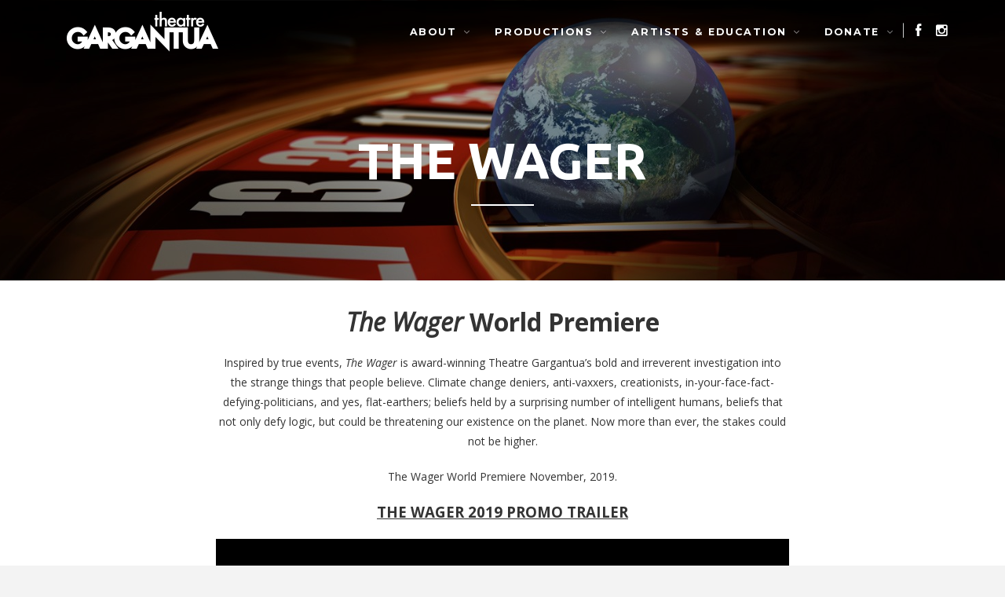

--- FILE ---
content_type: text/html; charset=UTF-8
request_url: https://theatregargantua.ca/the-wager/
body_size: 25907
content:
<!DOCTYPE html>
<head>
	<meta charset="UTF-8">
	<meta name="viewport" content="width=device-width, initial-scale=1">
	<link rel="profile" href="https://gmpg.org/xfn/11">
	<link rel="pingback" href="https://theatregargantua.ca/xmlrpc.php">
	<title>The Wager &#8211; Theatre Gargantua</title>
<meta name='robots' content='max-image-preview:large' />
<link rel='dns-prefetch' href='//player.vimeo.com' />
<link rel='dns-prefetch' href='//netdna.bootstrapcdn.com' />
<link rel='dns-prefetch' href='//fonts.googleapis.com' />
<link rel='dns-prefetch' href='//s.w.org' />
<link rel='preconnect' href='https://fonts.gstatic.com' crossorigin />
<link rel="alternate" type="application/rss+xml" title="Theatre Gargantua &raquo; Feed" href="https://theatregargantua.ca/feed/" />
<link rel="alternate" type="application/rss+xml" title="Theatre Gargantua &raquo; Comments Feed" href="https://theatregargantua.ca/comments/feed/" />
<link rel="alternate" type="application/rss+xml" title="Theatre Gargantua &raquo; The Wager Comments Feed" href="https://theatregargantua.ca/the-wager/feed/" />
<script type="text/javascript">
window._wpemojiSettings = {"baseUrl":"https:\/\/s.w.org\/images\/core\/emoji\/13.1.0\/72x72\/","ext":".png","svgUrl":"https:\/\/s.w.org\/images\/core\/emoji\/13.1.0\/svg\/","svgExt":".svg","source":{"concatemoji":"https:\/\/theatregargantua.ca\/wp-includes\/js\/wp-emoji-release.min.js?ver=5.9.3"}};
/*! This file is auto-generated */
!function(e,a,t){var n,r,o,i=a.createElement("canvas"),p=i.getContext&&i.getContext("2d");function s(e,t){var a=String.fromCharCode;p.clearRect(0,0,i.width,i.height),p.fillText(a.apply(this,e),0,0);e=i.toDataURL();return p.clearRect(0,0,i.width,i.height),p.fillText(a.apply(this,t),0,0),e===i.toDataURL()}function c(e){var t=a.createElement("script");t.src=e,t.defer=t.type="text/javascript",a.getElementsByTagName("head")[0].appendChild(t)}for(o=Array("flag","emoji"),t.supports={everything:!0,everythingExceptFlag:!0},r=0;r<o.length;r++)t.supports[o[r]]=function(e){if(!p||!p.fillText)return!1;switch(p.textBaseline="top",p.font="600 32px Arial",e){case"flag":return s([127987,65039,8205,9895,65039],[127987,65039,8203,9895,65039])?!1:!s([55356,56826,55356,56819],[55356,56826,8203,55356,56819])&&!s([55356,57332,56128,56423,56128,56418,56128,56421,56128,56430,56128,56423,56128,56447],[55356,57332,8203,56128,56423,8203,56128,56418,8203,56128,56421,8203,56128,56430,8203,56128,56423,8203,56128,56447]);case"emoji":return!s([10084,65039,8205,55357,56613],[10084,65039,8203,55357,56613])}return!1}(o[r]),t.supports.everything=t.supports.everything&&t.supports[o[r]],"flag"!==o[r]&&(t.supports.everythingExceptFlag=t.supports.everythingExceptFlag&&t.supports[o[r]]);t.supports.everythingExceptFlag=t.supports.everythingExceptFlag&&!t.supports.flag,t.DOMReady=!1,t.readyCallback=function(){t.DOMReady=!0},t.supports.everything||(n=function(){t.readyCallback()},a.addEventListener?(a.addEventListener("DOMContentLoaded",n,!1),e.addEventListener("load",n,!1)):(e.attachEvent("onload",n),a.attachEvent("onreadystatechange",function(){"complete"===a.readyState&&t.readyCallback()})),(n=t.source||{}).concatemoji?c(n.concatemoji):n.wpemoji&&n.twemoji&&(c(n.twemoji),c(n.wpemoji)))}(window,document,window._wpemojiSettings);
</script>
<style type="text/css">
img.wp-smiley,
img.emoji {
	display: inline !important;
	border: none !important;
	box-shadow: none !important;
	height: 1em !important;
	width: 1em !important;
	margin: 0 0.07em !important;
	vertical-align: -0.1em !important;
	background: none !important;
	padding: 0 !important;
}
</style>
	<link rel='stylesheet' id='vimeo-for-wordpress-public-css'  href='https://theatregargantua.ca/wp-content/plugins/vimeo/build/style-index.css?ver=1.2.2' type='text/css' media='all' />
<link rel='stylesheet' id='wp-block-library-css'  href='https://theatregargantua.ca/wp-includes/css/dist/block-library/style.min.css?ver=5.9.3' type='text/css' media='all' />
<style id='global-styles-inline-css' type='text/css'>
body{--wp--preset--color--black: #000000;--wp--preset--color--cyan-bluish-gray: #abb8c3;--wp--preset--color--white: #ffffff;--wp--preset--color--pale-pink: #f78da7;--wp--preset--color--vivid-red: #cf2e2e;--wp--preset--color--luminous-vivid-orange: #ff6900;--wp--preset--color--luminous-vivid-amber: #fcb900;--wp--preset--color--light-green-cyan: #7bdcb5;--wp--preset--color--vivid-green-cyan: #00d084;--wp--preset--color--pale-cyan-blue: #8ed1fc;--wp--preset--color--vivid-cyan-blue: #0693e3;--wp--preset--color--vivid-purple: #9b51e0;--wp--preset--gradient--vivid-cyan-blue-to-vivid-purple: linear-gradient(135deg,rgba(6,147,227,1) 0%,rgb(155,81,224) 100%);--wp--preset--gradient--light-green-cyan-to-vivid-green-cyan: linear-gradient(135deg,rgb(122,220,180) 0%,rgb(0,208,130) 100%);--wp--preset--gradient--luminous-vivid-amber-to-luminous-vivid-orange: linear-gradient(135deg,rgba(252,185,0,1) 0%,rgba(255,105,0,1) 100%);--wp--preset--gradient--luminous-vivid-orange-to-vivid-red: linear-gradient(135deg,rgba(255,105,0,1) 0%,rgb(207,46,46) 100%);--wp--preset--gradient--very-light-gray-to-cyan-bluish-gray: linear-gradient(135deg,rgb(238,238,238) 0%,rgb(169,184,195) 100%);--wp--preset--gradient--cool-to-warm-spectrum: linear-gradient(135deg,rgb(74,234,220) 0%,rgb(151,120,209) 20%,rgb(207,42,186) 40%,rgb(238,44,130) 60%,rgb(251,105,98) 80%,rgb(254,248,76) 100%);--wp--preset--gradient--blush-light-purple: linear-gradient(135deg,rgb(255,206,236) 0%,rgb(152,150,240) 100%);--wp--preset--gradient--blush-bordeaux: linear-gradient(135deg,rgb(254,205,165) 0%,rgb(254,45,45) 50%,rgb(107,0,62) 100%);--wp--preset--gradient--luminous-dusk: linear-gradient(135deg,rgb(255,203,112) 0%,rgb(199,81,192) 50%,rgb(65,88,208) 100%);--wp--preset--gradient--pale-ocean: linear-gradient(135deg,rgb(255,245,203) 0%,rgb(182,227,212) 50%,rgb(51,167,181) 100%);--wp--preset--gradient--electric-grass: linear-gradient(135deg,rgb(202,248,128) 0%,rgb(113,206,126) 100%);--wp--preset--gradient--midnight: linear-gradient(135deg,rgb(2,3,129) 0%,rgb(40,116,252) 100%);--wp--preset--duotone--dark-grayscale: url('#wp-duotone-dark-grayscale');--wp--preset--duotone--grayscale: url('#wp-duotone-grayscale');--wp--preset--duotone--purple-yellow: url('#wp-duotone-purple-yellow');--wp--preset--duotone--blue-red: url('#wp-duotone-blue-red');--wp--preset--duotone--midnight: url('#wp-duotone-midnight');--wp--preset--duotone--magenta-yellow: url('#wp-duotone-magenta-yellow');--wp--preset--duotone--purple-green: url('#wp-duotone-purple-green');--wp--preset--duotone--blue-orange: url('#wp-duotone-blue-orange');--wp--preset--font-size--small: 13px;--wp--preset--font-size--medium: 20px;--wp--preset--font-size--large: 36px;--wp--preset--font-size--x-large: 42px;}.has-black-color{color: var(--wp--preset--color--black) !important;}.has-cyan-bluish-gray-color{color: var(--wp--preset--color--cyan-bluish-gray) !important;}.has-white-color{color: var(--wp--preset--color--white) !important;}.has-pale-pink-color{color: var(--wp--preset--color--pale-pink) !important;}.has-vivid-red-color{color: var(--wp--preset--color--vivid-red) !important;}.has-luminous-vivid-orange-color{color: var(--wp--preset--color--luminous-vivid-orange) !important;}.has-luminous-vivid-amber-color{color: var(--wp--preset--color--luminous-vivid-amber) !important;}.has-light-green-cyan-color{color: var(--wp--preset--color--light-green-cyan) !important;}.has-vivid-green-cyan-color{color: var(--wp--preset--color--vivid-green-cyan) !important;}.has-pale-cyan-blue-color{color: var(--wp--preset--color--pale-cyan-blue) !important;}.has-vivid-cyan-blue-color{color: var(--wp--preset--color--vivid-cyan-blue) !important;}.has-vivid-purple-color{color: var(--wp--preset--color--vivid-purple) !important;}.has-black-background-color{background-color: var(--wp--preset--color--black) !important;}.has-cyan-bluish-gray-background-color{background-color: var(--wp--preset--color--cyan-bluish-gray) !important;}.has-white-background-color{background-color: var(--wp--preset--color--white) !important;}.has-pale-pink-background-color{background-color: var(--wp--preset--color--pale-pink) !important;}.has-vivid-red-background-color{background-color: var(--wp--preset--color--vivid-red) !important;}.has-luminous-vivid-orange-background-color{background-color: var(--wp--preset--color--luminous-vivid-orange) !important;}.has-luminous-vivid-amber-background-color{background-color: var(--wp--preset--color--luminous-vivid-amber) !important;}.has-light-green-cyan-background-color{background-color: var(--wp--preset--color--light-green-cyan) !important;}.has-vivid-green-cyan-background-color{background-color: var(--wp--preset--color--vivid-green-cyan) !important;}.has-pale-cyan-blue-background-color{background-color: var(--wp--preset--color--pale-cyan-blue) !important;}.has-vivid-cyan-blue-background-color{background-color: var(--wp--preset--color--vivid-cyan-blue) !important;}.has-vivid-purple-background-color{background-color: var(--wp--preset--color--vivid-purple) !important;}.has-black-border-color{border-color: var(--wp--preset--color--black) !important;}.has-cyan-bluish-gray-border-color{border-color: var(--wp--preset--color--cyan-bluish-gray) !important;}.has-white-border-color{border-color: var(--wp--preset--color--white) !important;}.has-pale-pink-border-color{border-color: var(--wp--preset--color--pale-pink) !important;}.has-vivid-red-border-color{border-color: var(--wp--preset--color--vivid-red) !important;}.has-luminous-vivid-orange-border-color{border-color: var(--wp--preset--color--luminous-vivid-orange) !important;}.has-luminous-vivid-amber-border-color{border-color: var(--wp--preset--color--luminous-vivid-amber) !important;}.has-light-green-cyan-border-color{border-color: var(--wp--preset--color--light-green-cyan) !important;}.has-vivid-green-cyan-border-color{border-color: var(--wp--preset--color--vivid-green-cyan) !important;}.has-pale-cyan-blue-border-color{border-color: var(--wp--preset--color--pale-cyan-blue) !important;}.has-vivid-cyan-blue-border-color{border-color: var(--wp--preset--color--vivid-cyan-blue) !important;}.has-vivid-purple-border-color{border-color: var(--wp--preset--color--vivid-purple) !important;}.has-vivid-cyan-blue-to-vivid-purple-gradient-background{background: var(--wp--preset--gradient--vivid-cyan-blue-to-vivid-purple) !important;}.has-light-green-cyan-to-vivid-green-cyan-gradient-background{background: var(--wp--preset--gradient--light-green-cyan-to-vivid-green-cyan) !important;}.has-luminous-vivid-amber-to-luminous-vivid-orange-gradient-background{background: var(--wp--preset--gradient--luminous-vivid-amber-to-luminous-vivid-orange) !important;}.has-luminous-vivid-orange-to-vivid-red-gradient-background{background: var(--wp--preset--gradient--luminous-vivid-orange-to-vivid-red) !important;}.has-very-light-gray-to-cyan-bluish-gray-gradient-background{background: var(--wp--preset--gradient--very-light-gray-to-cyan-bluish-gray) !important;}.has-cool-to-warm-spectrum-gradient-background{background: var(--wp--preset--gradient--cool-to-warm-spectrum) !important;}.has-blush-light-purple-gradient-background{background: var(--wp--preset--gradient--blush-light-purple) !important;}.has-blush-bordeaux-gradient-background{background: var(--wp--preset--gradient--blush-bordeaux) !important;}.has-luminous-dusk-gradient-background{background: var(--wp--preset--gradient--luminous-dusk) !important;}.has-pale-ocean-gradient-background{background: var(--wp--preset--gradient--pale-ocean) !important;}.has-electric-grass-gradient-background{background: var(--wp--preset--gradient--electric-grass) !important;}.has-midnight-gradient-background{background: var(--wp--preset--gradient--midnight) !important;}.has-small-font-size{font-size: var(--wp--preset--font-size--small) !important;}.has-medium-font-size{font-size: var(--wp--preset--font-size--medium) !important;}.has-large-font-size{font-size: var(--wp--preset--font-size--large) !important;}.has-x-large-font-size{font-size: var(--wp--preset--font-size--x-large) !important;}
</style>
<style id='extendify-gutenberg-patterns-and-templates-utilities-inline-css' type='text/css'>
.ext-absolute{position:absolute!important}.ext-relative{position:relative!important}.ext-top-base{top:var(--wp--style--block-gap,1.75rem)!important}.ext-top-lg{top:var(--extendify--spacing--large,3rem)!important}.ext--top-base{top:calc(var(--wp--style--block-gap, 1.75rem)*-1)!important}.ext--top-lg{top:calc(var(--extendify--spacing--large, 3rem)*-1)!important}.ext-right-base{right:var(--wp--style--block-gap,1.75rem)!important}.ext-right-lg{right:var(--extendify--spacing--large,3rem)!important}.ext--right-base{right:calc(var(--wp--style--block-gap, 1.75rem)*-1)!important}.ext--right-lg{right:calc(var(--extendify--spacing--large, 3rem)*-1)!important}.ext-bottom-base{bottom:var(--wp--style--block-gap,1.75rem)!important}.ext-bottom-lg{bottom:var(--extendify--spacing--large,3rem)!important}.ext--bottom-base{bottom:calc(var(--wp--style--block-gap, 1.75rem)*-1)!important}.ext--bottom-lg{bottom:calc(var(--extendify--spacing--large, 3rem)*-1)!important}.ext-left-base{left:var(--wp--style--block-gap,1.75rem)!important}.ext-left-lg{left:var(--extendify--spacing--large,3rem)!important}.ext--left-base{left:calc(var(--wp--style--block-gap, 1.75rem)*-1)!important}.ext--left-lg{left:calc(var(--extendify--spacing--large, 3rem)*-1)!important}.ext-order-1{order:1!important}.ext-order-2{order:2!important}.ext-col-auto{grid-column:auto!important}.ext-col-span-1{grid-column:span 1/span 1!important}.ext-col-span-2{grid-column:span 2/span 2!important}.ext-col-span-3{grid-column:span 3/span 3!important}.ext-col-span-4{grid-column:span 4/span 4!important}.ext-col-span-5{grid-column:span 5/span 5!important}.ext-col-span-6{grid-column:span 6/span 6!important}.ext-col-span-7{grid-column:span 7/span 7!important}.ext-col-span-8{grid-column:span 8/span 8!important}.ext-col-span-9{grid-column:span 9/span 9!important}.ext-col-span-10{grid-column:span 10/span 10!important}.ext-col-span-11{grid-column:span 11/span 11!important}.ext-col-span-12{grid-column:span 12/span 12!important}.ext-col-span-full{grid-column:1/-1!important}.ext-col-start-1{grid-column-start:1!important}.ext-col-start-2{grid-column-start:2!important}.ext-col-start-3{grid-column-start:3!important}.ext-col-start-4{grid-column-start:4!important}.ext-col-start-5{grid-column-start:5!important}.ext-col-start-6{grid-column-start:6!important}.ext-col-start-7{grid-column-start:7!important}.ext-col-start-8{grid-column-start:8!important}.ext-col-start-9{grid-column-start:9!important}.ext-col-start-10{grid-column-start:10!important}.ext-col-start-11{grid-column-start:11!important}.ext-col-start-12{grid-column-start:12!important}.ext-col-start-13{grid-column-start:13!important}.ext-col-start-auto{grid-column-start:auto!important}.ext-col-end-1{grid-column-end:1!important}.ext-col-end-2{grid-column-end:2!important}.ext-col-end-3{grid-column-end:3!important}.ext-col-end-4{grid-column-end:4!important}.ext-col-end-5{grid-column-end:5!important}.ext-col-end-6{grid-column-end:6!important}.ext-col-end-7{grid-column-end:7!important}.ext-col-end-8{grid-column-end:8!important}.ext-col-end-9{grid-column-end:9!important}.ext-col-end-10{grid-column-end:10!important}.ext-col-end-11{grid-column-end:11!important}.ext-col-end-12{grid-column-end:12!important}.ext-col-end-13{grid-column-end:13!important}.ext-col-end-auto{grid-column-end:auto!important}.ext-row-auto{grid-row:auto!important}.ext-row-span-1{grid-row:span 1/span 1!important}.ext-row-span-2{grid-row:span 2/span 2!important}.ext-row-span-3{grid-row:span 3/span 3!important}.ext-row-span-4{grid-row:span 4/span 4!important}.ext-row-span-5{grid-row:span 5/span 5!important}.ext-row-span-6{grid-row:span 6/span 6!important}.ext-row-span-full{grid-row:1/-1!important}.ext-row-start-1{grid-row-start:1!important}.ext-row-start-2{grid-row-start:2!important}.ext-row-start-3{grid-row-start:3!important}.ext-row-start-4{grid-row-start:4!important}.ext-row-start-5{grid-row-start:5!important}.ext-row-start-6{grid-row-start:6!important}.ext-row-start-7{grid-row-start:7!important}.ext-row-start-auto{grid-row-start:auto!important}.ext-row-end-1{grid-row-end:1!important}.ext-row-end-2{grid-row-end:2!important}.ext-row-end-3{grid-row-end:3!important}.ext-row-end-4{grid-row-end:4!important}.ext-row-end-5{grid-row-end:5!important}.ext-row-end-6{grid-row-end:6!important}.ext-row-end-7{grid-row-end:7!important}.ext-row-end-auto{grid-row-end:auto!important}.ext-m-0:not([style*=margin]){margin:0!important}.ext-m-auto:not([style*=margin]){margin:auto!important}.ext-m-base:not([style*=margin]){margin:var(--wp--style--block-gap,1.75rem)!important}.ext-m-lg:not([style*=margin]){margin:var(--extendify--spacing--large,3rem)!important}.ext--m-base:not([style*=margin]){margin:calc(var(--wp--style--block-gap, 1.75rem)*-1)!important}.ext--m-lg:not([style*=margin]){margin:calc(var(--extendify--spacing--large, 3rem)*-1)!important}.ext-mx-0:not([style*=margin]){margin-left:0!important;margin-right:0!important}.ext-mx-auto:not([style*=margin]){margin-left:auto!important;margin-right:auto!important}.ext-mx-base:not([style*=margin]){margin-left:var(--wp--style--block-gap,1.75rem)!important;margin-right:var(--wp--style--block-gap,1.75rem)!important}.ext-mx-lg:not([style*=margin]){margin-left:var(--extendify--spacing--large,3rem)!important;margin-right:var(--extendify--spacing--large,3rem)!important}.ext--mx-base:not([style*=margin]){margin-left:calc(var(--wp--style--block-gap, 1.75rem)*-1)!important;margin-right:calc(var(--wp--style--block-gap, 1.75rem)*-1)!important}.ext--mx-lg:not([style*=margin]){margin-left:calc(var(--extendify--spacing--large, 3rem)*-1)!important;margin-right:calc(var(--extendify--spacing--large, 3rem)*-1)!important}.ext-my-0:not([style*=margin]){margin-bottom:0!important;margin-top:0!important}.ext-my-auto:not([style*=margin]){margin-bottom:auto!important;margin-top:auto!important}.ext-my-base:not([style*=margin]){margin-bottom:var(--wp--style--block-gap,1.75rem)!important;margin-top:var(--wp--style--block-gap,1.75rem)!important}.ext-my-lg:not([style*=margin]){margin-bottom:var(--extendify--spacing--large,3rem)!important;margin-top:var(--extendify--spacing--large,3rem)!important}.ext--my-base:not([style*=margin]){margin-bottom:calc(var(--wp--style--block-gap, 1.75rem)*-1)!important;margin-top:calc(var(--wp--style--block-gap, 1.75rem)*-1)!important}.ext--my-lg:not([style*=margin]){margin-bottom:calc(var(--extendify--spacing--large, 3rem)*-1)!important;margin-top:calc(var(--extendify--spacing--large, 3rem)*-1)!important}.ext-mt-0:not([style*=margin]){margin-top:0!important}.ext-mt-auto:not([style*=margin]){margin-top:auto!important}.ext-mt-base:not([style*=margin]){margin-top:var(--wp--style--block-gap,1.75rem)!important}.ext-mt-lg:not([style*=margin]){margin-top:var(--extendify--spacing--large,3rem)!important}.ext--mt-base:not([style*=margin]){margin-top:calc(var(--wp--style--block-gap, 1.75rem)*-1)!important}.ext--mt-lg:not([style*=margin]){margin-top:calc(var(--extendify--spacing--large, 3rem)*-1)!important}.ext-mr-0:not([style*=margin]){margin-right:0!important}.ext-mr-auto:not([style*=margin]){margin-right:auto!important}.ext-mr-base:not([style*=margin]){margin-right:var(--wp--style--block-gap,1.75rem)!important}.ext-mr-lg:not([style*=margin]){margin-right:var(--extendify--spacing--large,3rem)!important}.ext--mr-base:not([style*=margin]){margin-right:calc(var(--wp--style--block-gap, 1.75rem)*-1)!important}.ext--mr-lg:not([style*=margin]){margin-right:calc(var(--extendify--spacing--large, 3rem)*-1)!important}.ext-mb-0:not([style*=margin]){margin-bottom:0!important}.ext-mb-auto:not([style*=margin]){margin-bottom:auto!important}.ext-mb-base:not([style*=margin]){margin-bottom:var(--wp--style--block-gap,1.75rem)!important}.ext-mb-lg:not([style*=margin]){margin-bottom:var(--extendify--spacing--large,3rem)!important}.ext--mb-base:not([style*=margin]){margin-bottom:calc(var(--wp--style--block-gap, 1.75rem)*-1)!important}.ext--mb-lg:not([style*=margin]){margin-bottom:calc(var(--extendify--spacing--large, 3rem)*-1)!important}.ext-ml-0:not([style*=margin]){margin-left:0!important}.ext-ml-auto:not([style*=margin]){margin-left:auto!important}.ext-ml-base:not([style*=margin]){margin-left:var(--wp--style--block-gap,1.75rem)!important}.ext-ml-lg:not([style*=margin]){margin-left:var(--extendify--spacing--large,3rem)!important}.ext--ml-base:not([style*=margin]){margin-left:calc(var(--wp--style--block-gap, 1.75rem)*-1)!important}.ext--ml-lg:not([style*=margin]){margin-left:calc(var(--extendify--spacing--large, 3rem)*-1)!important}.ext-block{display:block!important}.ext-inline-block{display:inline-block!important}.ext-inline{display:inline!important}.ext-flex{display:flex!important}.ext-inline-flex{display:inline-flex!important}.ext-grid{display:grid!important}.ext-inline-grid{display:inline-grid!important}.ext-hidden{display:none!important}.ext-w-auto{width:auto!important}.ext-w-full{width:100%!important}.ext-max-w-full{max-width:100%!important}.ext-flex-1{flex:1 1 0%!important}.ext-flex-auto{flex:1 1 auto!important}.ext-flex-initial{flex:0 1 auto!important}.ext-flex-none{flex:none!important}.ext-flex-shrink-0{flex-shrink:0!important}.ext-flex-shrink{flex-shrink:1!important}.ext-flex-grow-0{flex-grow:0!important}.ext-flex-grow{flex-grow:1!important}.ext-list-none{list-style-type:none!important}.ext-grid-cols-1{grid-template-columns:repeat(1,minmax(0,1fr))!important}.ext-grid-cols-2{grid-template-columns:repeat(2,minmax(0,1fr))!important}.ext-grid-cols-3{grid-template-columns:repeat(3,minmax(0,1fr))!important}.ext-grid-cols-4{grid-template-columns:repeat(4,minmax(0,1fr))!important}.ext-grid-cols-5{grid-template-columns:repeat(5,minmax(0,1fr))!important}.ext-grid-cols-6{grid-template-columns:repeat(6,minmax(0,1fr))!important}.ext-grid-cols-7{grid-template-columns:repeat(7,minmax(0,1fr))!important}.ext-grid-cols-8{grid-template-columns:repeat(8,minmax(0,1fr))!important}.ext-grid-cols-9{grid-template-columns:repeat(9,minmax(0,1fr))!important}.ext-grid-cols-10{grid-template-columns:repeat(10,minmax(0,1fr))!important}.ext-grid-cols-11{grid-template-columns:repeat(11,minmax(0,1fr))!important}.ext-grid-cols-12{grid-template-columns:repeat(12,minmax(0,1fr))!important}.ext-grid-cols-none{grid-template-columns:none!important}.ext-grid-rows-1{grid-template-rows:repeat(1,minmax(0,1fr))!important}.ext-grid-rows-2{grid-template-rows:repeat(2,minmax(0,1fr))!important}.ext-grid-rows-3{grid-template-rows:repeat(3,minmax(0,1fr))!important}.ext-grid-rows-4{grid-template-rows:repeat(4,minmax(0,1fr))!important}.ext-grid-rows-5{grid-template-rows:repeat(5,minmax(0,1fr))!important}.ext-grid-rows-6{grid-template-rows:repeat(6,minmax(0,1fr))!important}.ext-grid-rows-none{grid-template-rows:none!important}.ext-flex-row{flex-direction:row!important}.ext-flex-row-reverse{flex-direction:row-reverse!important}.ext-flex-col{flex-direction:column!important}.ext-flex-col-reverse{flex-direction:column-reverse!important}.ext-flex-wrap{flex-wrap:wrap!important}.ext-flex-wrap-reverse{flex-wrap:wrap-reverse!important}.ext-flex-nowrap{flex-wrap:nowrap!important}.ext-items-start{align-items:flex-start!important}.ext-items-end{align-items:flex-end!important}.ext-items-center{align-items:center!important}.ext-items-baseline{align-items:baseline!important}.ext-items-stretch{align-items:stretch!important}.ext-justify-start{justify-content:flex-start!important}.ext-justify-end{justify-content:flex-end!important}.ext-justify-center{justify-content:center!important}.ext-justify-between{justify-content:space-between!important}.ext-justify-around{justify-content:space-around!important}.ext-justify-evenly{justify-content:space-evenly!important}.ext-justify-items-start{justify-items:start!important}.ext-justify-items-end{justify-items:end!important}.ext-justify-items-center{justify-items:center!important}.ext-justify-items-stretch{justify-items:stretch!important}.ext-gap-0{gap:0!important}.ext-gap-base{gap:var(--wp--style--block-gap,1.75rem)!important}.ext-gap-lg{gap:var(--extendify--spacing--large,3rem)!important}.ext-gap-x-0{-moz-column-gap:0!important;column-gap:0!important}.ext-gap-x-base{-moz-column-gap:var(--wp--style--block-gap,1.75rem)!important;column-gap:var(--wp--style--block-gap,1.75rem)!important}.ext-gap-x-lg{-moz-column-gap:var(--extendify--spacing--large,3rem)!important;column-gap:var(--extendify--spacing--large,3rem)!important}.ext-gap-y-0{row-gap:0!important}.ext-gap-y-base{row-gap:var(--wp--style--block-gap,1.75rem)!important}.ext-gap-y-lg{row-gap:var(--extendify--spacing--large,3rem)!important}.ext-justify-self-auto{justify-self:auto!important}.ext-justify-self-start{justify-self:start!important}.ext-justify-self-end{justify-self:end!important}.ext-justify-self-center{justify-self:center!important}.ext-justify-self-stretch{justify-self:stretch!important}.ext-rounded-none{border-radius:0!important}.ext-rounded-full{border-radius:9999px!important}.ext-rounded-t-none{border-top-left-radius:0!important;border-top-right-radius:0!important}.ext-rounded-t-full{border-top-left-radius:9999px!important;border-top-right-radius:9999px!important}.ext-rounded-r-none{border-bottom-right-radius:0!important;border-top-right-radius:0!important}.ext-rounded-r-full{border-bottom-right-radius:9999px!important;border-top-right-radius:9999px!important}.ext-rounded-b-none{border-bottom-left-radius:0!important;border-bottom-right-radius:0!important}.ext-rounded-b-full{border-bottom-left-radius:9999px!important;border-bottom-right-radius:9999px!important}.ext-rounded-l-none{border-bottom-left-radius:0!important;border-top-left-radius:0!important}.ext-rounded-l-full{border-bottom-left-radius:9999px!important;border-top-left-radius:9999px!important}.ext-rounded-tl-none{border-top-left-radius:0!important}.ext-rounded-tl-full{border-top-left-radius:9999px!important}.ext-rounded-tr-none{border-top-right-radius:0!important}.ext-rounded-tr-full{border-top-right-radius:9999px!important}.ext-rounded-br-none{border-bottom-right-radius:0!important}.ext-rounded-br-full{border-bottom-right-radius:9999px!important}.ext-rounded-bl-none{border-bottom-left-radius:0!important}.ext-rounded-bl-full{border-bottom-left-radius:9999px!important}.ext-border-0{border-width:0!important}.ext-border-t-0{border-top-width:0!important}.ext-border-r-0{border-right-width:0!important}.ext-border-b-0{border-bottom-width:0!important}.ext-border-l-0{border-left-width:0!important}.ext-p-0:not([style*=padding]){padding:0!important}.ext-p-base:not([style*=padding]){padding:var(--wp--style--block-gap,1.75rem)!important}.ext-p-lg:not([style*=padding]){padding:var(--extendify--spacing--large,3rem)!important}.ext-px-0:not([style*=padding]){padding-left:0!important;padding-right:0!important}.ext-px-base:not([style*=padding]){padding-left:var(--wp--style--block-gap,1.75rem)!important;padding-right:var(--wp--style--block-gap,1.75rem)!important}.ext-px-lg:not([style*=padding]){padding-left:var(--extendify--spacing--large,3rem)!important;padding-right:var(--extendify--spacing--large,3rem)!important}.ext-py-0:not([style*=padding]){padding-bottom:0!important;padding-top:0!important}.ext-py-base:not([style*=padding]){padding-bottom:var(--wp--style--block-gap,1.75rem)!important;padding-top:var(--wp--style--block-gap,1.75rem)!important}.ext-py-lg:not([style*=padding]){padding-bottom:var(--extendify--spacing--large,3rem)!important;padding-top:var(--extendify--spacing--large,3rem)!important}.ext-pt-0:not([style*=padding]){padding-top:0!important}.ext-pt-base:not([style*=padding]){padding-top:var(--wp--style--block-gap,1.75rem)!important}.ext-pt-lg:not([style*=padding]){padding-top:var(--extendify--spacing--large,3rem)!important}.ext-pr-0:not([style*=padding]){padding-right:0!important}.ext-pr-base:not([style*=padding]){padding-right:var(--wp--style--block-gap,1.75rem)!important}.ext-pr-lg:not([style*=padding]){padding-right:var(--extendify--spacing--large,3rem)!important}.ext-pb-0:not([style*=padding]){padding-bottom:0!important}.ext-pb-base:not([style*=padding]){padding-bottom:var(--wp--style--block-gap,1.75rem)!important}.ext-pb-lg:not([style*=padding]){padding-bottom:var(--extendify--spacing--large,3rem)!important}.ext-pl-0:not([style*=padding]){padding-left:0!important}.ext-pl-base:not([style*=padding]){padding-left:var(--wp--style--block-gap,1.75rem)!important}.ext-pl-lg:not([style*=padding]){padding-left:var(--extendify--spacing--large,3rem)!important}.ext-text-left{text-align:left!important}.ext-text-center{text-align:center!important}.ext-text-right{text-align:right!important}.ext-leading-none{line-height:1!important}.ext-leading-tight{line-height:1.25!important}.ext-leading-snug{line-height:1.375!important}.ext-leading-normal{line-height:1.5!important}.ext-leading-relaxed{line-height:1.625!important}.ext-leading-loose{line-height:2!important}.clip-path--rhombus img{-webkit-clip-path:polygon(15% 6%,80% 29%,84% 93%,23% 69%);clip-path:polygon(15% 6%,80% 29%,84% 93%,23% 69%)}.clip-path--diamond img{-webkit-clip-path:polygon(5% 29%,60% 2%,91% 64%,36% 89%);clip-path:polygon(5% 29%,60% 2%,91% 64%,36% 89%)}.clip-path--rhombus-alt img{-webkit-clip-path:polygon(14% 9%,85% 24%,91% 89%,19% 76%);clip-path:polygon(14% 9%,85% 24%,91% 89%,19% 76%)}.wp-block-columns[class*=fullwidth-cols]{margin-bottom:unset}.wp-block-column.editor\:pointer-events-none{margin-bottom:0!important;margin-top:0!important}.is-root-container.block-editor-block-list__layout>[data-align=full]:not(:first-of-type)>.wp-block-column.editor\:pointer-events-none,.is-root-container.block-editor-block-list__layout>[data-align=wide]>.wp-block-column.editor\:pointer-events-none{margin-top:calc(var(--wp--style--block-gap, 28px)*-1)!important}.ext .wp-block-columns .wp-block-column[style*=padding]{padding-left:0!important;padding-right:0!important}.ext .wp-block-columns+.wp-block-columns:not([class*=mt-]):not([class*=my-]):not([style*=margin]){margin-top:0!important}[class*=fullwidth-cols] .wp-block-column:first-child,[class*=fullwidth-cols] .wp-block-group:first-child{margin-top:0}[class*=fullwidth-cols] .wp-block-column:last-child,[class*=fullwidth-cols] .wp-block-group:last-child{margin-bottom:0}[class*=fullwidth-cols] .wp-block-column:first-child>*,[class*=fullwidth-cols] .wp-block-column>:first-child{margin-top:0}.ext .is-not-stacked-on-mobile .wp-block-column,[class*=fullwidth-cols] .wp-block-column>:last-child{margin-bottom:0}.wp-block-columns[class*=fullwidth-cols]:not(.is-not-stacked-on-mobile)>.wp-block-column:not(:last-child){margin-bottom:var(--wp--style--block-gap,1.75rem)}@media (min-width:782px){.wp-block-columns[class*=fullwidth-cols]:not(.is-not-stacked-on-mobile)>.wp-block-column:not(:last-child){margin-bottom:0}}.wp-block-columns[class*=fullwidth-cols].is-not-stacked-on-mobile>.wp-block-column{margin-bottom:0!important}@media (min-width:600px) and (max-width:781px){.wp-block-columns[class*=fullwidth-cols]:not(.is-not-stacked-on-mobile)>.wp-block-column:nth-child(2n){margin-left:var(--wp--style--block-gap,2em)}}@media (max-width:781px){.tablet\:fullwidth-cols.wp-block-columns:not(.is-not-stacked-on-mobile){flex-wrap:wrap}.tablet\:fullwidth-cols.wp-block-columns:not(.is-not-stacked-on-mobile)>.wp-block-column,.tablet\:fullwidth-cols.wp-block-columns:not(.is-not-stacked-on-mobile)>.wp-block-column:not([style*=margin]){margin-left:0!important}.tablet\:fullwidth-cols.wp-block-columns:not(.is-not-stacked-on-mobile)>.wp-block-column{flex-basis:100%!important}}@media (max-width:1079px){.desktop\:fullwidth-cols.wp-block-columns:not(.is-not-stacked-on-mobile){flex-wrap:wrap}.desktop\:fullwidth-cols.wp-block-columns:not(.is-not-stacked-on-mobile)>.wp-block-column,.desktop\:fullwidth-cols.wp-block-columns:not(.is-not-stacked-on-mobile)>.wp-block-column:not([style*=margin]){margin-left:0!important}.desktop\:fullwidth-cols.wp-block-columns:not(.is-not-stacked-on-mobile)>.wp-block-column{flex-basis:100%!important}.desktop\:fullwidth-cols.wp-block-columns:not(.is-not-stacked-on-mobile)>.wp-block-column:not(:last-child){margin-bottom:var(--wp--style--block-gap,1.75rem)!important}}.direction-rtl{direction:rtl}.direction-ltr{direction:ltr}.is-style-inline-list{padding-left:0!important}.is-style-inline-list li{list-style-type:none!important}@media (min-width:782px){.is-style-inline-list li{display:inline!important;margin-right:var(--wp--style--block-gap,1.75rem)!important}}@media (min-width:782px){.is-style-inline-list li:first-child{margin-left:0!important}}@media (min-width:782px){.is-style-inline-list li:last-child{margin-right:0!important}}.bring-to-front{position:relative;z-index:10}.text-stroke{-webkit-text-stroke-color:var(--wp--preset--color--background)}.text-stroke,.text-stroke--primary{-webkit-text-stroke-width:var(
        --wp--custom--typography--text-stroke-width,2px
    )}.text-stroke--primary{-webkit-text-stroke-color:var(--wp--preset--color--primary)}.text-stroke--secondary{-webkit-text-stroke-width:var(
        --wp--custom--typography--text-stroke-width,2px
    );-webkit-text-stroke-color:var(--wp--preset--color--secondary)}.editor\:no-caption .block-editor-rich-text__editable{display:none!important}.editor\:no-inserter .wp-block-column:not(.is-selected)>.block-list-appender,.editor\:no-inserter .wp-block-cover__inner-container>.block-list-appender,.editor\:no-inserter .wp-block-group__inner-container>.block-list-appender,.editor\:no-inserter>.block-list-appender{display:none}.editor\:no-resize .components-resizable-box__handle,.editor\:no-resize .components-resizable-box__handle:after,.editor\:no-resize .components-resizable-box__side-handle:before{display:none;pointer-events:none}.editor\:no-resize .components-resizable-box__container{display:block}.editor\:pointer-events-none{pointer-events:none}.is-style-angled{justify-content:flex-end}.ext .is-style-angled>[class*=_inner-container],.is-style-angled{align-items:center}.is-style-angled .wp-block-cover__image-background,.is-style-angled .wp-block-cover__video-background{-webkit-clip-path:polygon(0 0,30% 0,50% 100%,0 100%);clip-path:polygon(0 0,30% 0,50% 100%,0 100%);z-index:1}@media (min-width:782px){.is-style-angled .wp-block-cover__image-background,.is-style-angled .wp-block-cover__video-background{-webkit-clip-path:polygon(0 0,55% 0,65% 100%,0 100%);clip-path:polygon(0 0,55% 0,65% 100%,0 100%)}}.has-foreground-color{color:var(--wp--preset--color--foreground,#000)!important}.has-foreground-background-color{background-color:var(--wp--preset--color--foreground,#000)!important}.has-background-color{color:var(--wp--preset--color--background,#fff)!important}.has-background-background-color{background-color:var(--wp--preset--color--background,#fff)!important}.has-primary-color{color:var(--wp--preset--color--primary,#4b5563)!important}.has-primary-background-color{background-color:var(--wp--preset--color--primary,#4b5563)!important}.has-secondary-color{color:var(--wp--preset--color--secondary,#9ca3af)!important}.has-secondary-background-color{background-color:var(--wp--preset--color--secondary,#9ca3af)!important}.ext.has-text-color h1,.ext.has-text-color h2,.ext.has-text-color h3,.ext.has-text-color h4,.ext.has-text-color h5,.ext.has-text-color h6,.ext.has-text-color p{color:currentColor}.has-white-color{color:var(--wp--preset--color--white,#fff)!important}.has-black-color{color:var(--wp--preset--color--black,#000)!important}.has-ext-foreground-background-color{background-color:var(
        --wp--preset--color--foreground,var(--wp--preset--color--black,#000)
    )!important}.has-ext-primary-background-color{background-color:var(
        --wp--preset--color--primary,var(--wp--preset--color--cyan-bluish-gray,#000)
    )!important}.wp-block-button__link.has-black-background-color{border-color:var(--wp--preset--color--black,#000)}.wp-block-button__link.has-white-background-color{border-color:var(--wp--preset--color--white,#fff)}.has-ext-small-font-size{font-size:var(--wp--preset--font-size--ext-small)!important}.has-ext-medium-font-size{font-size:var(--wp--preset--font-size--ext-medium)!important}.has-ext-large-font-size{font-size:var(--wp--preset--font-size--ext-large)!important;line-height:1.2}.has-ext-x-large-font-size{font-size:var(--wp--preset--font-size--ext-x-large)!important;line-height:1}.has-ext-xx-large-font-size{font-size:var(--wp--preset--font-size--ext-xx-large)!important;line-height:1}.has-ext-x-large-font-size:not([style*=line-height]),.has-ext-xx-large-font-size:not([style*=line-height]){line-height:1.1}.ext .wp-block-group>*{margin-bottom:0;margin-top:0}.ext .wp-block-group>*+*{margin-bottom:0}.ext .wp-block-group>*+*,.ext h2{margin-top:var(--wp--style--block-gap,1.75rem)}.ext h2{margin-bottom:var(--wp--style--block-gap,1.75rem)}.has-ext-x-large-font-size+h3,.has-ext-x-large-font-size+p{margin-top:.5rem}.ext .wp-block-buttons>.wp-block-button.wp-block-button__width-25{min-width:12rem;width:calc(25% - var(--wp--style--block-gap, .5em)*.75)}.ext .ext-grid>[class*=_inner-container]{display:grid}.ext>[class*=_inner-container]>.ext-grid:not([class*=columns]),.ext>[class*=_inner-container]>.wp-block>.ext-grid:not([class*=columns]){display:initial!important}.ext .ext-grid-cols-1>[class*=_inner-container]{grid-template-columns:repeat(1,minmax(0,1fr))!important}.ext .ext-grid-cols-2>[class*=_inner-container]{grid-template-columns:repeat(2,minmax(0,1fr))!important}.ext .ext-grid-cols-3>[class*=_inner-container]{grid-template-columns:repeat(3,minmax(0,1fr))!important}.ext .ext-grid-cols-4>[class*=_inner-container]{grid-template-columns:repeat(4,minmax(0,1fr))!important}.ext .ext-grid-cols-5>[class*=_inner-container]{grid-template-columns:repeat(5,minmax(0,1fr))!important}.ext .ext-grid-cols-6>[class*=_inner-container]{grid-template-columns:repeat(6,minmax(0,1fr))!important}.ext .ext-grid-cols-7>[class*=_inner-container]{grid-template-columns:repeat(7,minmax(0,1fr))!important}.ext .ext-grid-cols-8>[class*=_inner-container]{grid-template-columns:repeat(8,minmax(0,1fr))!important}.ext .ext-grid-cols-9>[class*=_inner-container]{grid-template-columns:repeat(9,minmax(0,1fr))!important}.ext .ext-grid-cols-10>[class*=_inner-container]{grid-template-columns:repeat(10,minmax(0,1fr))!important}.ext .ext-grid-cols-11>[class*=_inner-container]{grid-template-columns:repeat(11,minmax(0,1fr))!important}.ext .ext-grid-cols-12>[class*=_inner-container]{grid-template-columns:repeat(12,minmax(0,1fr))!important}.ext .ext-grid-cols-13>[class*=_inner-container]{grid-template-columns:repeat(13,minmax(0,1fr))!important}.ext .ext-grid-cols-none>[class*=_inner-container]{grid-template-columns:none!important}.ext .ext-grid-rows-1>[class*=_inner-container]{grid-template-rows:repeat(1,minmax(0,1fr))!important}.ext .ext-grid-rows-2>[class*=_inner-container]{grid-template-rows:repeat(2,minmax(0,1fr))!important}.ext .ext-grid-rows-3>[class*=_inner-container]{grid-template-rows:repeat(3,minmax(0,1fr))!important}.ext .ext-grid-rows-4>[class*=_inner-container]{grid-template-rows:repeat(4,minmax(0,1fr))!important}.ext .ext-grid-rows-5>[class*=_inner-container]{grid-template-rows:repeat(5,minmax(0,1fr))!important}.ext .ext-grid-rows-6>[class*=_inner-container]{grid-template-rows:repeat(6,minmax(0,1fr))!important}.ext .ext-grid-rows-none>[class*=_inner-container]{grid-template-rows:none!important}.ext .ext-items-start>[class*=_inner-container]{align-items:flex-start!important}.ext .ext-items-end>[class*=_inner-container]{align-items:flex-end!important}.ext .ext-items-center>[class*=_inner-container]{align-items:center!important}.ext .ext-items-baseline>[class*=_inner-container]{align-items:baseline!important}.ext .ext-items-stretch>[class*=_inner-container]{align-items:stretch!important}.ext.wp-block-group>:last-child{margin-bottom:0}.ext .wp-block-group__inner-container{padding:0!important}.ext.has-background{padding-left:var(--wp--style--block-gap,1.75rem);padding-right:var(--wp--style--block-gap,1.75rem)}.ext [class*=inner-container]>.alignwide [class*=inner-container],.ext [class*=inner-container]>[data-align=wide] [class*=inner-container]{max-width:var(--responsive--alignwide-width,120rem)}.ext [class*=inner-container]>.alignwide [class*=inner-container]>*,.ext [class*=inner-container]>[data-align=wide] [class*=inner-container]>*{max-width:100%!important}.ext .wp-block-image{position:relative;text-align:center}.ext .wp-block-image img{display:inline-block;vertical-align:middle}body{--extendify--spacing--large:var(
        --wp--custom--spacing--large,clamp(2em,8vw,8em)
    );--wp--preset--font-size--ext-small:1rem;--wp--preset--font-size--ext-medium:1.125rem;--wp--preset--font-size--ext-large:clamp(1.65rem,3.5vw,2.15rem);--wp--preset--font-size--ext-x-large:clamp(3rem,6vw,4.75rem);--wp--preset--font-size--ext-xx-large:clamp(3.25rem,7.5vw,5.75rem);--wp--preset--color--black:#000;--wp--preset--color--white:#fff}.ext *{box-sizing:border-box}.block-editor-block-preview__content-iframe .ext [data-type="core/spacer"] .components-resizable-box__container{background:transparent!important}.block-editor-block-preview__content-iframe .ext [data-type="core/spacer"] .block-library-spacer__resize-container:before{display:none!important}.ext .wp-block-group__inner-container figure.wp-block-gallery.alignfull{margin-bottom:unset;margin-top:unset}.ext .alignwide{margin-left:auto!important;margin-right:auto!important}.is-root-container.block-editor-block-list__layout>[data-align=full]:not(:first-of-type)>.ext-my-0,.is-root-container.block-editor-block-list__layout>[data-align=wide]>.ext-my-0:not([style*=margin]){margin-top:calc(var(--wp--style--block-gap, 28px)*-1)!important}.block-editor-block-preview__content-iframe .preview\:min-h-50{min-height:50vw!important}.block-editor-block-preview__content-iframe .preview\:min-h-60{min-height:60vw!important}.block-editor-block-preview__content-iframe .preview\:min-h-70{min-height:70vw!important}.block-editor-block-preview__content-iframe .preview\:min-h-80{min-height:80vw!important}.block-editor-block-preview__content-iframe .preview\:min-h-100{min-height:100vw!important}.ext-mr-0.alignfull:not([style*=margin]):not([style*=margin]){margin-right:0!important}.ext-ml-0:not([style*=margin]):not([style*=margin]){margin-left:0!important}.is-root-container .wp-block[data-align=full]>.ext-mx-0:not([style*=margin]):not([style*=margin]){margin-left:calc(var(--wp--custom--spacing--outer, 0)*1)!important;margin-right:calc(var(--wp--custom--spacing--outer, 0)*1)!important;overflow:hidden;width:unset}@media (min-width:782px){.tablet\:ext-absolute{position:absolute!important}.tablet\:ext-relative{position:relative!important}.tablet\:ext-top-base{top:var(--wp--style--block-gap,1.75rem)!important}.tablet\:ext-top-lg{top:var(--extendify--spacing--large,3rem)!important}.tablet\:ext--top-base{top:calc(var(--wp--style--block-gap, 1.75rem)*-1)!important}.tablet\:ext--top-lg{top:calc(var(--extendify--spacing--large, 3rem)*-1)!important}.tablet\:ext-right-base{right:var(--wp--style--block-gap,1.75rem)!important}.tablet\:ext-right-lg{right:var(--extendify--spacing--large,3rem)!important}.tablet\:ext--right-base{right:calc(var(--wp--style--block-gap, 1.75rem)*-1)!important}.tablet\:ext--right-lg{right:calc(var(--extendify--spacing--large, 3rem)*-1)!important}.tablet\:ext-bottom-base{bottom:var(--wp--style--block-gap,1.75rem)!important}.tablet\:ext-bottom-lg{bottom:var(--extendify--spacing--large,3rem)!important}.tablet\:ext--bottom-base{bottom:calc(var(--wp--style--block-gap, 1.75rem)*-1)!important}.tablet\:ext--bottom-lg{bottom:calc(var(--extendify--spacing--large, 3rem)*-1)!important}.tablet\:ext-left-base{left:var(--wp--style--block-gap,1.75rem)!important}.tablet\:ext-left-lg{left:var(--extendify--spacing--large,3rem)!important}.tablet\:ext--left-base{left:calc(var(--wp--style--block-gap, 1.75rem)*-1)!important}.tablet\:ext--left-lg{left:calc(var(--extendify--spacing--large, 3rem)*-1)!important}.tablet\:ext-order-1{order:1!important}.tablet\:ext-order-2{order:2!important}.tablet\:ext-m-0:not([style*=margin]){margin:0!important}.tablet\:ext-m-auto:not([style*=margin]){margin:auto!important}.tablet\:ext-m-base:not([style*=margin]){margin:var(--wp--style--block-gap,1.75rem)!important}.tablet\:ext-m-lg:not([style*=margin]){margin:var(--extendify--spacing--large,3rem)!important}.tablet\:ext--m-base:not([style*=margin]){margin:calc(var(--wp--style--block-gap, 1.75rem)*-1)!important}.tablet\:ext--m-lg:not([style*=margin]){margin:calc(var(--extendify--spacing--large, 3rem)*-1)!important}.tablet\:ext-mx-0:not([style*=margin]){margin-left:0!important;margin-right:0!important}.tablet\:ext-mx-auto:not([style*=margin]){margin-left:auto!important;margin-right:auto!important}.tablet\:ext-mx-base:not([style*=margin]){margin-left:var(--wp--style--block-gap,1.75rem)!important;margin-right:var(--wp--style--block-gap,1.75rem)!important}.tablet\:ext-mx-lg:not([style*=margin]){margin-left:var(--extendify--spacing--large,3rem)!important;margin-right:var(--extendify--spacing--large,3rem)!important}.tablet\:ext--mx-base:not([style*=margin]){margin-left:calc(var(--wp--style--block-gap, 1.75rem)*-1)!important;margin-right:calc(var(--wp--style--block-gap, 1.75rem)*-1)!important}.tablet\:ext--mx-lg:not([style*=margin]){margin-left:calc(var(--extendify--spacing--large, 3rem)*-1)!important;margin-right:calc(var(--extendify--spacing--large, 3rem)*-1)!important}.tablet\:ext-my-0:not([style*=margin]){margin-bottom:0!important;margin-top:0!important}.tablet\:ext-my-auto:not([style*=margin]){margin-bottom:auto!important;margin-top:auto!important}.tablet\:ext-my-base:not([style*=margin]){margin-bottom:var(--wp--style--block-gap,1.75rem)!important;margin-top:var(--wp--style--block-gap,1.75rem)!important}.tablet\:ext-my-lg:not([style*=margin]){margin-bottom:var(--extendify--spacing--large,3rem)!important;margin-top:var(--extendify--spacing--large,3rem)!important}.tablet\:ext--my-base:not([style*=margin]){margin-bottom:calc(var(--wp--style--block-gap, 1.75rem)*-1)!important;margin-top:calc(var(--wp--style--block-gap, 1.75rem)*-1)!important}.tablet\:ext--my-lg:not([style*=margin]){margin-bottom:calc(var(--extendify--spacing--large, 3rem)*-1)!important;margin-top:calc(var(--extendify--spacing--large, 3rem)*-1)!important}.tablet\:ext-mt-0:not([style*=margin]){margin-top:0!important}.tablet\:ext-mt-auto:not([style*=margin]){margin-top:auto!important}.tablet\:ext-mt-base:not([style*=margin]){margin-top:var(--wp--style--block-gap,1.75rem)!important}.tablet\:ext-mt-lg:not([style*=margin]){margin-top:var(--extendify--spacing--large,3rem)!important}.tablet\:ext--mt-base:not([style*=margin]){margin-top:calc(var(--wp--style--block-gap, 1.75rem)*-1)!important}.tablet\:ext--mt-lg:not([style*=margin]){margin-top:calc(var(--extendify--spacing--large, 3rem)*-1)!important}.tablet\:ext-mr-0:not([style*=margin]){margin-right:0!important}.tablet\:ext-mr-auto:not([style*=margin]){margin-right:auto!important}.tablet\:ext-mr-base:not([style*=margin]){margin-right:var(--wp--style--block-gap,1.75rem)!important}.tablet\:ext-mr-lg:not([style*=margin]){margin-right:var(--extendify--spacing--large,3rem)!important}.tablet\:ext--mr-base:not([style*=margin]){margin-right:calc(var(--wp--style--block-gap, 1.75rem)*-1)!important}.tablet\:ext--mr-lg:not([style*=margin]){margin-right:calc(var(--extendify--spacing--large, 3rem)*-1)!important}.tablet\:ext-mb-0:not([style*=margin]){margin-bottom:0!important}.tablet\:ext-mb-auto:not([style*=margin]){margin-bottom:auto!important}.tablet\:ext-mb-base:not([style*=margin]){margin-bottom:var(--wp--style--block-gap,1.75rem)!important}.tablet\:ext-mb-lg:not([style*=margin]){margin-bottom:var(--extendify--spacing--large,3rem)!important}.tablet\:ext--mb-base:not([style*=margin]){margin-bottom:calc(var(--wp--style--block-gap, 1.75rem)*-1)!important}.tablet\:ext--mb-lg:not([style*=margin]){margin-bottom:calc(var(--extendify--spacing--large, 3rem)*-1)!important}.tablet\:ext-ml-0:not([style*=margin]){margin-left:0!important}.tablet\:ext-ml-auto:not([style*=margin]){margin-left:auto!important}.tablet\:ext-ml-base:not([style*=margin]){margin-left:var(--wp--style--block-gap,1.75rem)!important}.tablet\:ext-ml-lg:not([style*=margin]){margin-left:var(--extendify--spacing--large,3rem)!important}.tablet\:ext--ml-base:not([style*=margin]){margin-left:calc(var(--wp--style--block-gap, 1.75rem)*-1)!important}.tablet\:ext--ml-lg:not([style*=margin]){margin-left:calc(var(--extendify--spacing--large, 3rem)*-1)!important}.tablet\:ext-block{display:block!important}.tablet\:ext-inline-block{display:inline-block!important}.tablet\:ext-inline{display:inline!important}.tablet\:ext-flex{display:flex!important}.tablet\:ext-inline-flex{display:inline-flex!important}.tablet\:ext-grid{display:grid!important}.tablet\:ext-inline-grid{display:inline-grid!important}.tablet\:ext-hidden{display:none!important}.tablet\:ext-w-auto{width:auto!important}.tablet\:ext-w-full{width:100%!important}.tablet\:ext-max-w-full{max-width:100%!important}.tablet\:ext-flex-1{flex:1 1 0%!important}.tablet\:ext-flex-auto{flex:1 1 auto!important}.tablet\:ext-flex-initial{flex:0 1 auto!important}.tablet\:ext-flex-none{flex:none!important}.tablet\:ext-flex-shrink-0{flex-shrink:0!important}.tablet\:ext-flex-shrink{flex-shrink:1!important}.tablet\:ext-flex-grow-0{flex-grow:0!important}.tablet\:ext-flex-grow{flex-grow:1!important}.tablet\:ext-list-none{list-style-type:none!important}.tablet\:ext-grid-cols-1{grid-template-columns:repeat(1,minmax(0,1fr))!important}.tablet\:ext-grid-cols-2{grid-template-columns:repeat(2,minmax(0,1fr))!important}.tablet\:ext-grid-cols-3{grid-template-columns:repeat(3,minmax(0,1fr))!important}.tablet\:ext-grid-cols-4{grid-template-columns:repeat(4,minmax(0,1fr))!important}.tablet\:ext-grid-cols-5{grid-template-columns:repeat(5,minmax(0,1fr))!important}.tablet\:ext-grid-cols-6{grid-template-columns:repeat(6,minmax(0,1fr))!important}.tablet\:ext-grid-cols-7{grid-template-columns:repeat(7,minmax(0,1fr))!important}.tablet\:ext-grid-cols-8{grid-template-columns:repeat(8,minmax(0,1fr))!important}.tablet\:ext-grid-cols-9{grid-template-columns:repeat(9,minmax(0,1fr))!important}.tablet\:ext-grid-cols-10{grid-template-columns:repeat(10,minmax(0,1fr))!important}.tablet\:ext-grid-cols-11{grid-template-columns:repeat(11,minmax(0,1fr))!important}.tablet\:ext-grid-cols-12{grid-template-columns:repeat(12,minmax(0,1fr))!important}.tablet\:ext-grid-cols-none{grid-template-columns:none!important}.tablet\:ext-flex-row{flex-direction:row!important}.tablet\:ext-flex-row-reverse{flex-direction:row-reverse!important}.tablet\:ext-flex-col{flex-direction:column!important}.tablet\:ext-flex-col-reverse{flex-direction:column-reverse!important}.tablet\:ext-flex-wrap{flex-wrap:wrap!important}.tablet\:ext-flex-wrap-reverse{flex-wrap:wrap-reverse!important}.tablet\:ext-flex-nowrap{flex-wrap:nowrap!important}.tablet\:ext-items-start{align-items:flex-start!important}.tablet\:ext-items-end{align-items:flex-end!important}.tablet\:ext-items-center{align-items:center!important}.tablet\:ext-items-baseline{align-items:baseline!important}.tablet\:ext-items-stretch{align-items:stretch!important}.tablet\:ext-justify-start{justify-content:flex-start!important}.tablet\:ext-justify-end{justify-content:flex-end!important}.tablet\:ext-justify-center{justify-content:center!important}.tablet\:ext-justify-between{justify-content:space-between!important}.tablet\:ext-justify-around{justify-content:space-around!important}.tablet\:ext-justify-evenly{justify-content:space-evenly!important}.tablet\:ext-justify-items-start{justify-items:start!important}.tablet\:ext-justify-items-end{justify-items:end!important}.tablet\:ext-justify-items-center{justify-items:center!important}.tablet\:ext-justify-items-stretch{justify-items:stretch!important}.tablet\:ext-justify-self-auto{justify-self:auto!important}.tablet\:ext-justify-self-start{justify-self:start!important}.tablet\:ext-justify-self-end{justify-self:end!important}.tablet\:ext-justify-self-center{justify-self:center!important}.tablet\:ext-justify-self-stretch{justify-self:stretch!important}.tablet\:ext-p-0:not([style*=padding]){padding:0!important}.tablet\:ext-p-base:not([style*=padding]){padding:var(--wp--style--block-gap,1.75rem)!important}.tablet\:ext-p-lg:not([style*=padding]){padding:var(--extendify--spacing--large,3rem)!important}.tablet\:ext-px-0:not([style*=padding]){padding-left:0!important;padding-right:0!important}.tablet\:ext-px-base:not([style*=padding]){padding-left:var(--wp--style--block-gap,1.75rem)!important;padding-right:var(--wp--style--block-gap,1.75rem)!important}.tablet\:ext-px-lg:not([style*=padding]){padding-left:var(--extendify--spacing--large,3rem)!important;padding-right:var(--extendify--spacing--large,3rem)!important}.tablet\:ext-py-0:not([style*=padding]){padding-bottom:0!important;padding-top:0!important}.tablet\:ext-py-base:not([style*=padding]){padding-bottom:var(--wp--style--block-gap,1.75rem)!important;padding-top:var(--wp--style--block-gap,1.75rem)!important}.tablet\:ext-py-lg:not([style*=padding]){padding-bottom:var(--extendify--spacing--large,3rem)!important;padding-top:var(--extendify--spacing--large,3rem)!important}.tablet\:ext-pt-0:not([style*=padding]){padding-top:0!important}.tablet\:ext-pt-base:not([style*=padding]){padding-top:var(--wp--style--block-gap,1.75rem)!important}.tablet\:ext-pt-lg:not([style*=padding]){padding-top:var(--extendify--spacing--large,3rem)!important}.tablet\:ext-pr-0:not([style*=padding]){padding-right:0!important}.tablet\:ext-pr-base:not([style*=padding]){padding-right:var(--wp--style--block-gap,1.75rem)!important}.tablet\:ext-pr-lg:not([style*=padding]){padding-right:var(--extendify--spacing--large,3rem)!important}.tablet\:ext-pb-0:not([style*=padding]){padding-bottom:0!important}.tablet\:ext-pb-base:not([style*=padding]){padding-bottom:var(--wp--style--block-gap,1.75rem)!important}.tablet\:ext-pb-lg:not([style*=padding]){padding-bottom:var(--extendify--spacing--large,3rem)!important}.tablet\:ext-pl-0:not([style*=padding]){padding-left:0!important}.tablet\:ext-pl-base:not([style*=padding]){padding-left:var(--wp--style--block-gap,1.75rem)!important}.tablet\:ext-pl-lg:not([style*=padding]){padding-left:var(--extendify--spacing--large,3rem)!important}.tablet\:ext-text-left{text-align:left!important}.tablet\:ext-text-center{text-align:center!important}.tablet\:ext-text-right{text-align:right!important}}@media (min-width:1080px){.desktop\:ext-absolute{position:absolute!important}.desktop\:ext-relative{position:relative!important}.desktop\:ext-top-base{top:var(--wp--style--block-gap,1.75rem)!important}.desktop\:ext-top-lg{top:var(--extendify--spacing--large,3rem)!important}.desktop\:ext--top-base{top:calc(var(--wp--style--block-gap, 1.75rem)*-1)!important}.desktop\:ext--top-lg{top:calc(var(--extendify--spacing--large, 3rem)*-1)!important}.desktop\:ext-right-base{right:var(--wp--style--block-gap,1.75rem)!important}.desktop\:ext-right-lg{right:var(--extendify--spacing--large,3rem)!important}.desktop\:ext--right-base{right:calc(var(--wp--style--block-gap, 1.75rem)*-1)!important}.desktop\:ext--right-lg{right:calc(var(--extendify--spacing--large, 3rem)*-1)!important}.desktop\:ext-bottom-base{bottom:var(--wp--style--block-gap,1.75rem)!important}.desktop\:ext-bottom-lg{bottom:var(--extendify--spacing--large,3rem)!important}.desktop\:ext--bottom-base{bottom:calc(var(--wp--style--block-gap, 1.75rem)*-1)!important}.desktop\:ext--bottom-lg{bottom:calc(var(--extendify--spacing--large, 3rem)*-1)!important}.desktop\:ext-left-base{left:var(--wp--style--block-gap,1.75rem)!important}.desktop\:ext-left-lg{left:var(--extendify--spacing--large,3rem)!important}.desktop\:ext--left-base{left:calc(var(--wp--style--block-gap, 1.75rem)*-1)!important}.desktop\:ext--left-lg{left:calc(var(--extendify--spacing--large, 3rem)*-1)!important}.desktop\:ext-order-1{order:1!important}.desktop\:ext-order-2{order:2!important}.desktop\:ext-m-0:not([style*=margin]){margin:0!important}.desktop\:ext-m-auto:not([style*=margin]){margin:auto!important}.desktop\:ext-m-base:not([style*=margin]){margin:var(--wp--style--block-gap,1.75rem)!important}.desktop\:ext-m-lg:not([style*=margin]){margin:var(--extendify--spacing--large,3rem)!important}.desktop\:ext--m-base:not([style*=margin]){margin:calc(var(--wp--style--block-gap, 1.75rem)*-1)!important}.desktop\:ext--m-lg:not([style*=margin]){margin:calc(var(--extendify--spacing--large, 3rem)*-1)!important}.desktop\:ext-mx-0:not([style*=margin]){margin-left:0!important;margin-right:0!important}.desktop\:ext-mx-auto:not([style*=margin]){margin-left:auto!important;margin-right:auto!important}.desktop\:ext-mx-base:not([style*=margin]){margin-left:var(--wp--style--block-gap,1.75rem)!important;margin-right:var(--wp--style--block-gap,1.75rem)!important}.desktop\:ext-mx-lg:not([style*=margin]){margin-left:var(--extendify--spacing--large,3rem)!important;margin-right:var(--extendify--spacing--large,3rem)!important}.desktop\:ext--mx-base:not([style*=margin]){margin-left:calc(var(--wp--style--block-gap, 1.75rem)*-1)!important;margin-right:calc(var(--wp--style--block-gap, 1.75rem)*-1)!important}.desktop\:ext--mx-lg:not([style*=margin]){margin-left:calc(var(--extendify--spacing--large, 3rem)*-1)!important;margin-right:calc(var(--extendify--spacing--large, 3rem)*-1)!important}.desktop\:ext-my-0:not([style*=margin]){margin-bottom:0!important;margin-top:0!important}.desktop\:ext-my-auto:not([style*=margin]){margin-bottom:auto!important;margin-top:auto!important}.desktop\:ext-my-base:not([style*=margin]){margin-bottom:var(--wp--style--block-gap,1.75rem)!important;margin-top:var(--wp--style--block-gap,1.75rem)!important}.desktop\:ext-my-lg:not([style*=margin]){margin-bottom:var(--extendify--spacing--large,3rem)!important;margin-top:var(--extendify--spacing--large,3rem)!important}.desktop\:ext--my-base:not([style*=margin]){margin-bottom:calc(var(--wp--style--block-gap, 1.75rem)*-1)!important;margin-top:calc(var(--wp--style--block-gap, 1.75rem)*-1)!important}.desktop\:ext--my-lg:not([style*=margin]){margin-bottom:calc(var(--extendify--spacing--large, 3rem)*-1)!important;margin-top:calc(var(--extendify--spacing--large, 3rem)*-1)!important}.desktop\:ext-mt-0:not([style*=margin]){margin-top:0!important}.desktop\:ext-mt-auto:not([style*=margin]){margin-top:auto!important}.desktop\:ext-mt-base:not([style*=margin]){margin-top:var(--wp--style--block-gap,1.75rem)!important}.desktop\:ext-mt-lg:not([style*=margin]){margin-top:var(--extendify--spacing--large,3rem)!important}.desktop\:ext--mt-base:not([style*=margin]){margin-top:calc(var(--wp--style--block-gap, 1.75rem)*-1)!important}.desktop\:ext--mt-lg:not([style*=margin]){margin-top:calc(var(--extendify--spacing--large, 3rem)*-1)!important}.desktop\:ext-mr-0:not([style*=margin]){margin-right:0!important}.desktop\:ext-mr-auto:not([style*=margin]){margin-right:auto!important}.desktop\:ext-mr-base:not([style*=margin]){margin-right:var(--wp--style--block-gap,1.75rem)!important}.desktop\:ext-mr-lg:not([style*=margin]){margin-right:var(--extendify--spacing--large,3rem)!important}.desktop\:ext--mr-base:not([style*=margin]){margin-right:calc(var(--wp--style--block-gap, 1.75rem)*-1)!important}.desktop\:ext--mr-lg:not([style*=margin]){margin-right:calc(var(--extendify--spacing--large, 3rem)*-1)!important}.desktop\:ext-mb-0:not([style*=margin]){margin-bottom:0!important}.desktop\:ext-mb-auto:not([style*=margin]){margin-bottom:auto!important}.desktop\:ext-mb-base:not([style*=margin]){margin-bottom:var(--wp--style--block-gap,1.75rem)!important}.desktop\:ext-mb-lg:not([style*=margin]){margin-bottom:var(--extendify--spacing--large,3rem)!important}.desktop\:ext--mb-base:not([style*=margin]){margin-bottom:calc(var(--wp--style--block-gap, 1.75rem)*-1)!important}.desktop\:ext--mb-lg:not([style*=margin]){margin-bottom:calc(var(--extendify--spacing--large, 3rem)*-1)!important}.desktop\:ext-ml-0:not([style*=margin]){margin-left:0!important}.desktop\:ext-ml-auto:not([style*=margin]){margin-left:auto!important}.desktop\:ext-ml-base:not([style*=margin]){margin-left:var(--wp--style--block-gap,1.75rem)!important}.desktop\:ext-ml-lg:not([style*=margin]){margin-left:var(--extendify--spacing--large,3rem)!important}.desktop\:ext--ml-base:not([style*=margin]){margin-left:calc(var(--wp--style--block-gap, 1.75rem)*-1)!important}.desktop\:ext--ml-lg:not([style*=margin]){margin-left:calc(var(--extendify--spacing--large, 3rem)*-1)!important}.desktop\:ext-block{display:block!important}.desktop\:ext-inline-block{display:inline-block!important}.desktop\:ext-inline{display:inline!important}.desktop\:ext-flex{display:flex!important}.desktop\:ext-inline-flex{display:inline-flex!important}.desktop\:ext-grid{display:grid!important}.desktop\:ext-inline-grid{display:inline-grid!important}.desktop\:ext-hidden{display:none!important}.desktop\:ext-w-auto{width:auto!important}.desktop\:ext-w-full{width:100%!important}.desktop\:ext-max-w-full{max-width:100%!important}.desktop\:ext-flex-1{flex:1 1 0%!important}.desktop\:ext-flex-auto{flex:1 1 auto!important}.desktop\:ext-flex-initial{flex:0 1 auto!important}.desktop\:ext-flex-none{flex:none!important}.desktop\:ext-flex-shrink-0{flex-shrink:0!important}.desktop\:ext-flex-shrink{flex-shrink:1!important}.desktop\:ext-flex-grow-0{flex-grow:0!important}.desktop\:ext-flex-grow{flex-grow:1!important}.desktop\:ext-list-none{list-style-type:none!important}.desktop\:ext-grid-cols-1{grid-template-columns:repeat(1,minmax(0,1fr))!important}.desktop\:ext-grid-cols-2{grid-template-columns:repeat(2,minmax(0,1fr))!important}.desktop\:ext-grid-cols-3{grid-template-columns:repeat(3,minmax(0,1fr))!important}.desktop\:ext-grid-cols-4{grid-template-columns:repeat(4,minmax(0,1fr))!important}.desktop\:ext-grid-cols-5{grid-template-columns:repeat(5,minmax(0,1fr))!important}.desktop\:ext-grid-cols-6{grid-template-columns:repeat(6,minmax(0,1fr))!important}.desktop\:ext-grid-cols-7{grid-template-columns:repeat(7,minmax(0,1fr))!important}.desktop\:ext-grid-cols-8{grid-template-columns:repeat(8,minmax(0,1fr))!important}.desktop\:ext-grid-cols-9{grid-template-columns:repeat(9,minmax(0,1fr))!important}.desktop\:ext-grid-cols-10{grid-template-columns:repeat(10,minmax(0,1fr))!important}.desktop\:ext-grid-cols-11{grid-template-columns:repeat(11,minmax(0,1fr))!important}.desktop\:ext-grid-cols-12{grid-template-columns:repeat(12,minmax(0,1fr))!important}.desktop\:ext-grid-cols-none{grid-template-columns:none!important}.desktop\:ext-flex-row{flex-direction:row!important}.desktop\:ext-flex-row-reverse{flex-direction:row-reverse!important}.desktop\:ext-flex-col{flex-direction:column!important}.desktop\:ext-flex-col-reverse{flex-direction:column-reverse!important}.desktop\:ext-flex-wrap{flex-wrap:wrap!important}.desktop\:ext-flex-wrap-reverse{flex-wrap:wrap-reverse!important}.desktop\:ext-flex-nowrap{flex-wrap:nowrap!important}.desktop\:ext-items-start{align-items:flex-start!important}.desktop\:ext-items-end{align-items:flex-end!important}.desktop\:ext-items-center{align-items:center!important}.desktop\:ext-items-baseline{align-items:baseline!important}.desktop\:ext-items-stretch{align-items:stretch!important}.desktop\:ext-justify-start{justify-content:flex-start!important}.desktop\:ext-justify-end{justify-content:flex-end!important}.desktop\:ext-justify-center{justify-content:center!important}.desktop\:ext-justify-between{justify-content:space-between!important}.desktop\:ext-justify-around{justify-content:space-around!important}.desktop\:ext-justify-evenly{justify-content:space-evenly!important}.desktop\:ext-justify-items-start{justify-items:start!important}.desktop\:ext-justify-items-end{justify-items:end!important}.desktop\:ext-justify-items-center{justify-items:center!important}.desktop\:ext-justify-items-stretch{justify-items:stretch!important}.desktop\:ext-justify-self-auto{justify-self:auto!important}.desktop\:ext-justify-self-start{justify-self:start!important}.desktop\:ext-justify-self-end{justify-self:end!important}.desktop\:ext-justify-self-center{justify-self:center!important}.desktop\:ext-justify-self-stretch{justify-self:stretch!important}.desktop\:ext-p-0:not([style*=padding]){padding:0!important}.desktop\:ext-p-base:not([style*=padding]){padding:var(--wp--style--block-gap,1.75rem)!important}.desktop\:ext-p-lg:not([style*=padding]){padding:var(--extendify--spacing--large,3rem)!important}.desktop\:ext-px-0:not([style*=padding]){padding-left:0!important;padding-right:0!important}.desktop\:ext-px-base:not([style*=padding]){padding-left:var(--wp--style--block-gap,1.75rem)!important;padding-right:var(--wp--style--block-gap,1.75rem)!important}.desktop\:ext-px-lg:not([style*=padding]){padding-left:var(--extendify--spacing--large,3rem)!important;padding-right:var(--extendify--spacing--large,3rem)!important}.desktop\:ext-py-0:not([style*=padding]){padding-bottom:0!important;padding-top:0!important}.desktop\:ext-py-base:not([style*=padding]){padding-bottom:var(--wp--style--block-gap,1.75rem)!important;padding-top:var(--wp--style--block-gap,1.75rem)!important}.desktop\:ext-py-lg:not([style*=padding]){padding-bottom:var(--extendify--spacing--large,3rem)!important;padding-top:var(--extendify--spacing--large,3rem)!important}.desktop\:ext-pt-0:not([style*=padding]){padding-top:0!important}.desktop\:ext-pt-base:not([style*=padding]){padding-top:var(--wp--style--block-gap,1.75rem)!important}.desktop\:ext-pt-lg:not([style*=padding]){padding-top:var(--extendify--spacing--large,3rem)!important}.desktop\:ext-pr-0:not([style*=padding]){padding-right:0!important}.desktop\:ext-pr-base:not([style*=padding]){padding-right:var(--wp--style--block-gap,1.75rem)!important}.desktop\:ext-pr-lg:not([style*=padding]){padding-right:var(--extendify--spacing--large,3rem)!important}.desktop\:ext-pb-0:not([style*=padding]){padding-bottom:0!important}.desktop\:ext-pb-base:not([style*=padding]){padding-bottom:var(--wp--style--block-gap,1.75rem)!important}.desktop\:ext-pb-lg:not([style*=padding]){padding-bottom:var(--extendify--spacing--large,3rem)!important}.desktop\:ext-pl-0:not([style*=padding]){padding-left:0!important}.desktop\:ext-pl-base:not([style*=padding]){padding-left:var(--wp--style--block-gap,1.75rem)!important}.desktop\:ext-pl-lg:not([style*=padding]){padding-left:var(--extendify--spacing--large,3rem)!important}.desktop\:ext-text-left{text-align:left!important}.desktop\:ext-text-center{text-align:center!important}.desktop\:ext-text-right{text-align:right!important}}

</style>
<link rel='stylesheet' id='creativ_sponsor-css'  href='https://theatregargantua.ca/wp-content/plugins/cr3ativ-sponsor/includes/css/cr3ativsponsor.css?ver=5.9.3' type='text/css' media='all' />
<link rel='stylesheet' id='widgetopts-styles-css'  href='https://theatregargantua.ca/wp-content/plugins/widget-options/assets/css/widget-options.css' type='text/css' media='all' />
<!--[if IE 9]>
<link rel='stylesheet' id='ie9-css'  href='https://theatregargantua.ca/wp-content/themes/theatregargantua/css/ie9.css?ver=5.9.3' type='text/css' media='all' />
<![endif]-->
<link rel='stylesheet' id='bootstrap-css'  href='https://theatregargantua.ca/wp-content/themes/theatregargantua/css/bootstrap.min.css?ver=3.2.0' type='text/css' media='all' />
<link rel='stylesheet' id='font-awesome-css'  href='https://theatregargantua.ca/wp-content/plugins/elementor/assets/lib/font-awesome/css/font-awesome.min.css?ver=4.7.0' type='text/css' media='all' />
<link rel='stylesheet' id='style-css'  href='https://theatregargantua.ca/wp-content/themes/theatregargantua/style.css?ver=5.9.3' type='text/css' media='all' />
<link rel='stylesheet' id='fontawesome-css'  href='//netdna.bootstrapcdn.com/font-awesome/3.2.1/css/font-awesome.min.css?ver=1.3.9' type='text/css' media='all' />
<!--[if IE 7]>
<link rel='stylesheet' id='fontawesome-ie-css'  href='//netdna.bootstrapcdn.com/font-awesome/3.2.1/css/font-awesome-ie7.min.css?ver=1.3.9' type='text/css' media='all' />
<![endif]-->
<link rel='stylesheet' id='__EPYT__style-css'  href='https://theatregargantua.ca/wp-content/plugins/youtube-embed-plus/styles/ytprefs.min.css?ver=14.2.1' type='text/css' media='all' />
<style id='__EPYT__style-inline-css' type='text/css'>

                .epyt-gallery-thumb {
                        width: 33.333%;
                }
                
</style>
<link rel="preload" as="style" href="https://fonts.googleapis.com/css?family=Ubuntu:700%7CMontserrat:700,400%7COpen%20Sans:700,400,400italic&#038;subset=latin&#038;display=swap&#038;ver=1755194539" /><link rel="stylesheet" href="https://fonts.googleapis.com/css?family=Ubuntu:700%7CMontserrat:700,400%7COpen%20Sans:700,400,400italic&#038;subset=latin&#038;display=swap&#038;ver=1755194539" media="print" onload="this.media='all'"><noscript><link rel="stylesheet" href="https://fonts.googleapis.com/css?family=Ubuntu:700%7CMontserrat:700,400%7COpen%20Sans:700,400,400italic&#038;subset=latin&#038;display=swap&#038;ver=1755194539" /></noscript><link rel='stylesheet' id='themewich-shortcodes-css'  href='https://theatregargantua.ca/wp-content/plugins/themewich-shortcodes/css/themewich-shortcodes.css?ver=5.9.3' type='text/css' media='all' />
		<style>
			/* Accessible for screen readers but hidden from view */
			.fa-hidden { position:absolute; left:-10000px; top:auto; width:1px; height:1px; overflow:hidden; }
			.rtl .fa-hidden { left:10000px; }
			.fa-showtext { margin-right: 5px; }
		</style>
		<script type='text/javascript' src='https://theatregargantua.ca/wp-includes/js/jquery/jquery.min.js?ver=3.6.0' id='jquery-core-js'></script>
<script type='text/javascript' src='https://theatregargantua.ca/wp-includes/js/jquery/jquery-migrate.min.js?ver=3.3.2' id='jquery-migrate-js'></script>
<script type='text/javascript' src='https://player.vimeo.com/api/player.js?ver=1.2.2' id='vimeo-for-wordpress-player-js'></script>
<script type='text/javascript' src='https://theatregargantua.ca/wp-content/plugins/themewich-shortcodes/js/modernizr.min.js?ver=5.9.3' id='modernizr-js'></script>
<script type='text/javascript' id='__ytprefs__-js-extra'>
/* <![CDATA[ */
var _EPYT_ = {"ajaxurl":"https:\/\/theatregargantua.ca\/wp-admin\/admin-ajax.php","security":"9ced2321d3","gallery_scrolloffset":"20","eppathtoscripts":"https:\/\/theatregargantua.ca\/wp-content\/plugins\/youtube-embed-plus\/scripts\/","eppath":"https:\/\/theatregargantua.ca\/wp-content\/plugins\/youtube-embed-plus\/","epresponsiveselector":"[\"iframe.__youtube_prefs__\"]","epdovol":"1","version":"14.2.1","evselector":"iframe.__youtube_prefs__[src], iframe[src*=\"youtube.com\/embed\/\"], iframe[src*=\"youtube-nocookie.com\/embed\/\"]","ajax_compat":"","maxres_facade":"eager","ytapi_load":"light","pause_others":"","stopMobileBuffer":"1","facade_mode":"","not_live_on_channel":"","vi_active":"","vi_js_posttypes":[]};
/* ]]> */
</script>
<script type='text/javascript' src='https://theatregargantua.ca/wp-content/plugins/youtube-embed-plus/scripts/ytprefs.min.js?ver=14.2.1' id='__ytprefs__-js'></script>
<link rel="https://api.w.org/" href="https://theatregargantua.ca/wp-json/" /><link rel="alternate" type="application/json" href="https://theatregargantua.ca/wp-json/wp/v2/posts/1880" /><link rel="EditURI" type="application/rsd+xml" title="RSD" href="https://theatregargantua.ca/xmlrpc.php?rsd" />
<link rel="wlwmanifest" type="application/wlwmanifest+xml" href="https://theatregargantua.ca/wp-includes/wlwmanifest.xml" /> 
<meta name="generator" content="WordPress 5.9.3" />
<link rel="canonical" href="https://theatregargantua.ca/the-wager/" />
<link rel='shortlink' href='https://theatregargantua.ca/?p=1880' />
<link rel="alternate" type="application/json+oembed" href="https://theatregargantua.ca/wp-json/oembed/1.0/embed?url=https%3A%2F%2Ftheatregargantua.ca%2Fthe-wager%2F" />
<link rel="alternate" type="text/xml+oembed" href="https://theatregargantua.ca/wp-json/oembed/1.0/embed?url=https%3A%2F%2Ftheatregargantua.ca%2Fthe-wager%2F&#038;format=xml" />
<meta name="generator" content="Redux 4.3.15" /><link rel="shortcut icon" href="https://theatregargantua.ca/wp-content/uploads/2015/08/favicon.gif"/>
		<!--Customizer CSS-->
		<style type="text/css">
						.badges a:hover,
	        .widget .tagcloud a:hover,
	        span.respond-link a:hover,
	        a.more-link:hover,
	        .button:hover,
	        .struck a.tw-button.shortcode:hover,
	        .struck .tw-postshortcode a.more-link,
	        a.button:hover,
	        a.more-link:hover,
	        #submit:hover,
	        input[type=submit]:hover,
	        .button:active,
	        .tw-button:active,
	        a.tw-button:active,
	        a.button:active,
	        a.more-link:active,
	        #submit:active,
	        .tw-postshortcode a.more-link:active,
	        input[type=submit]:active, *::selection,
	        .struck .mejs-controls .mejs-time-rail .mejs-time-buffering, .struck .mejs-controls .mejs-time-rail .mejs-time-current, .struck .mejs-controls .mejs-volume-button .mejs-volume-slider,
			.struck .mejs-controls .mejs-volume-button .mejs-volume-slider .mejs-volume-current, .struck .mejs-controls .mejs-horizontal-volume-slider .mejs-horizontal-volume-current,
			.struck .mejs-controls .mejs-horizontal-volume-slider .mejs-horizontal-volume-current  { background:#611e58; }			a.more-link,
	        .regular-posts a.more-link,
	        .tw-button, a.tw-button,
	        .tw-postshortcode a.more-link,
	        .widget .tagcloud a:hover,
	        .widget .recent-project:hover,
	        .badges a:hover,
	        span.respond-link a:hover,
	        .button,
	        .tw-button,
	        a.tw-button,
	        a.button,
	        a.more-link,
	        #submit,
	        .tw-postshortcode a.more-link,
	        input[type=submit] { border-color:#611e58; }			a.more-link,
	        span.highlight,
	        .button,
	        .tw-button,
	        a.tw-button,
	        a.button,
	        a.more-link,
	        #submit,
	        .tw-postshortcode a.more-link,
	        input[type=submit],
	        .single .authorinfo.not-full a:hover,
	        .struck .tw-button, .struck a.tw-button, .struck .tw-postshortcode a.more-link { color:#611e58; }			.badges a:hover,
	        .widget .tagcloud a:hover,
	        span.respond-link a:hover,
	        a.more-link:hover,
	        .button:hover,
	        .tw-button:hover,
	        a.tw-button:hover,
	        a.button:hover,
	        a.more-link:hover,
	        #submit:hover,
	        .tw-postshortcode a.more-link:hover,
	        input[type=submit]:hover,
	        .button:active,
	        .tw-button:active,
	        a.tw-button:active,
	        a.button:active,
	        a.more-link:active,
	        #submit:active,
	        .tw-postshortcode a.more-link:active,
	        input[type=submit]:active { background:#611e58; }			.pagetitleloading .pagercontainer .bx-slider-pager a.active,
	        .pagetitleloading .pagercontainer .bx-slider-pager a:hover,
	        .button,
	        .tw-button,
	        a.tw-button,
	        a.button,
	        a.more-link,
	        #submit,
	        .tw-postshortcode a.more-link,
	        input[type=submit],
	        .top-nav.altnav #menu &gt; ul &gt; li &gt; a:hover,
	        .top-nav.altnav #menu &gt; ul &gt; li.sfHover &gt; a,
	        .top-nav.altnav #menu &gt; ul &gt; li.current_page_item &gt; a { border-color:#611e58; }			*::selection { background:#611e58; }			html, #footer { background:#f3f3f3; }			#footer { color:#9e9e9e; }		</style>
		<!--Customizer CSS-->

	<style id="tw_options-dynamic-css" title="dynamic-css" class="redux-options-output">.top-nav, .altnav .top-nav-inner{padding-top:15px;padding-bottom:15px;}#logo h1, #logo h2, .section h2, .title-container h1, .minimal-content h2, #share-box h2{font-family:Ubuntu;text-transform:none;line-height:1em;letter-spacing:0em;font-weight:700;font-style:normal;font-size:4em;font-display:swap;}.intro h2{font-family:Montserrat;text-transform:none;line-height:1.3em;letter-spacing:2.5em;font-weight:700;font-style:normal;font-size:1.75em;font-display:swap;}.sf-menu li > a{font-family:Montserrat;text-transform:uppercase;line-height:1em;letter-spacing:0.15em;font-weight:700;font-style:normal;font-size:.9em;font-display:swap;}#nb-popoutmenu a, .nb-back{font-family:Montserrat;text-transform:uppercase;line-height:1em;letter-spacing:0.15em;font-weight:700;font-style:normal;font-size:0.75em;font-display:swap;}.tiny-details, .tiny-details p, .badges a, a.button, a.more-link, input[type="submit"], label, .sidepostcontainer .date, cite, .tw-postshortcode a.more-link, a.tw-button, thead th{font-family:Montserrat;text-transform:uppercase;line-height:1.4em;letter-spacing:0.15em;font-weight:700;font-style:normal;font-size:0.75em;font-display:swap;}h1{font-family:"Open Sans";text-transform:none;line-height:1.4em;letter-spacing:0em;font-weight:normal;font-style:normal;font-size:2.5em;font-display:swap;}h2{font-family:"Open Sans";text-transform:none;line-height:1.4em;font-weight:700;font-style:normal;font-size:2em;font-display:swap;}h3, blockquote, blockquote p, .grid h2{font-family:"Open Sans";text-transform:none;line-height:1.4em;font-weight:400;font-style:normal;font-size:1.5em;font-display:swap;}h4{font-family:"Open Sans";text-transform:none;line-height:1.4em;font-weight:400;font-style:normal;font-size:1.25em;font-display:swap;}h5, .subtitle > h1, .subtitle > h2{font-family:"Open Sans";text-transform:none;line-height:1.4em;letter-spacing:.1em;font-weight:400;font-style:normal;font-size:1em;font-display:swap;}h6{font-family:Montserrat;text-transform:none;line-height:1.4em;font-weight:400;font-style:normal;font-size:1.15em;font-display:swap;}.articleinner, .tw-post-break .tw-column, .content, p, ul, ol, sf-menu li li a, input, textarea, .sidebar, dd, dt, table{font-family:"Open Sans";line-height:1.8em;font-weight:400;font-style:normal;font-size:.9em;font-display:swap;}aside{font-family:"Open Sans";line-height:1.8em;font-weight:400;font-style:italic;font-size:0.8em;font-display:swap;}</style>	<meta name="description" content="A leading multi-disciplinary theatre company, Theatre Gargantua has been devising dynamic physical theatre in Toronto for over 30 years. Committed to the creation of original, compelling, relevant work engaging multiple senses, we inspire and challenge audiences to see their world in new ways."/>
	<meta name="keywords" content="Toronto, theatre, physical, multi-disciplinary, best, devised, contemporary, productions, workshops">
	<!-- Facebook Pixel Code -->
	<script>
	!function(f,b,e,v,n,t,s){if(f.fbq)return;n=f.fbq=function(){n.callMethod?
		n.callMethod.apply(n,arguments):n.queue.push(arguments)};if(!f._fbq)f._fbq=n;
		n.push=n;n.loaded=!0;n.version='2.0';n.queue=[];t=b.createElement(e);t.async=!0;
		t.src=v;s=b.getElementsByTagName(e)[0];s.parentNode.insertBefore(t,s)}(window,
			document,'script','https://connect.facebook.net/en_US/fbevents.js');
			fbq('init', '717913678310957');
			fbq('track', "PageView");</script>
			<noscript><img height="1" width="1" style="display:none"
				src="https://www.facebook.com/tr?id=717913678310957&ev=PageView&noscript=1"
				/></noscript>
				<!-- End Facebook Pixel Code -->
				<!-- Google Analytics McOuat-->
				<!-- Global site tag (gtag.js) - Google Analytics -->
				<script async src="https://www.googletagmanager.com/gtag/js?id=UA-150995608-1"></script>
				<script>
				window.dataLayer = window.dataLayer || [];
				function gtag(){dataLayer.push(arguments);}
				gtag('js', new Date());
				gtag('config', 'UA-150995608-1');
			</script>
			<!-- End Google Analytics McOuat Code -->
			<!-- McOuat Facebook Pixel Code -->
			<script>
			!function(f,b,e,v,n,t,s)
			{if(f.fbq)return;n=f.fbq=function(){n.callMethod?
				n.callMethod.apply(n,arguments):n.queue.push(arguments)};
				if(!f._fbq)f._fbq=n;n.push=n;n.loaded=!0;n.version='2.0';
				n.queue=[];t=b.createElement(e);t.async=!0;
				t.src=v;s=b.getElementsByTagName(e)[0];
				s.parentNode.insertBefore(t,s)}(window, document,'script',
				'https://connect.facebook.net/en_US/fbevents.js');
				fbq('init', '456150008585009');
				fbq('track', 'PageView');
			</script>
			<noscript><img height="1" width="1" style="display:none"
				src="https://www.facebook.com/tr?id=456150008585009&ev=PageView&noscript=1"
				/></noscript>
				<!-- End McOuat Facebook Pixel Code -->
				<!-- Global site tag (gtag.js) - Google Ads: 698566467 -->
				<script async src="https://www.googletagmanager.com/gtag/js?id=AW-698566467"></script>
				<script>
				window.dataLayer = window.dataLayer || [];
				function gtag(){dataLayer.push(arguments);}
				gtag('js', new Date());
				gtag('config', 'AW-698566467');
				</script>
				<script id="mcjs">!function(c,h,i,m,p){m=c.createElement(h),p=c.getElementsByTagName(h)[0],m.async=1,m.src=i,p.parentNode.insertBefore(m,p)}(document,"script","https://chimpstatic.com/mcjs-connected/js/users/1a8e6b8011c196d0ea55a6ce5/56410e6f986edd5f15f92f5ee.js");</script>
<!-- Google Tag Manager -->
<script>(function(w,d,s,l,i){w[l]=w[l]||[];w[l].push({'gtm.start':
new Date().getTime(),event:'gtm.js'});var f=d.getElementsByTagName(s)[0],
j=d.createElement(s),dl=l!='dataLayer'?'&l='+l:'';j.async=true;j.src=
'https://www.googletagmanager.com/gtm.js?id='+i+dl;f.parentNode.insertBefore(j,f);
})(window,document,'script','dataLayer','GTM-KQC8FW8');</script>
<!-- End Google Tag Manager -->
			</head>
			<body data-rsssl=1 class="post-template-default single single-post postid-1880 single-format-standard chrome osx theatregargantua desktop-device ajax-off elementor-default elementor-kit-6106">
				<!-- Google Tag Manager (noscript) -->
<noscript><iframe src="https://www.googletagmanager.com/ns.html?id=GTM-KQC8FW8"
height="0" width="0" style="display:none;visibility:hidden"></iframe></noscript>
<!-- End Google Tag Manager (noscript) -->
				<div class="loading ajax-loader circles"></div>
								
<div class="top-nav nb-fixed ">
	<div class="container top-nav-inner">
		<div class="table">
			<div class="tr">

				<!-- Logo -->
		  		<div class="td verticalmiddle" id="logo">
					<h2>
				        
			  			<a href="https://theatregargantua.ca/">
			  				
								<img src="https://theatregargantua.ca/wp-content/uploads/2015/08/tg-logo-black.png" class="dark-logo" alt="Theatre Gargantua" width="193" height="51"/>
								<img src="https://theatregargantua.ca/wp-content/uploads/2015/08/tg-logo-white.png" class="light-logo" alt="Theatre Gargantua" width="193" height="51"/>

													</a>

				     
					</h2>				</div>
				<!-- END Logo -->

				<!-- Menu -->
				<div class="td verticalmiddle">
					<div class="navcontainer">

													<!-- Top Bar Menu -->
							<nav id="top-menu">

								<ul id="menu-main-nav" class="sf-menu show-desktop"><li id="menu-item-49" class="menu-item menu-item-type-post_type menu-item-object-page menu-item-has-children menu-item-49"><a href="https://theatregargantua.ca/about-theatre-gargantua/">About</a>
<ul class="sub-menu">
	<li id="menu-item-176" class="menu-item menu-item-type-post_type menu-item-object-page menu-item-176"><a href="https://theatregargantua.ca/about-theatre-gargantua/">Our History and Process</a></li>
	<li id="menu-item-109" class="menu-item menu-item-type-post_type menu-item-object-page menu-item-109"><a href="https://theatregargantua.ca/about-theatre-gargantua/the-company/">The Company</a></li>
	<li id="menu-item-122" class="menu-item menu-item-type-post_type menu-item-object-page menu-item-122"><a href="https://theatregargantua.ca/about-theatre-gargantua/the-board/">The Board</a></li>
	<li id="menu-item-6464" class="menu-item menu-item-type-post_type menu-item-object-page menu-item-has-children menu-item-6464"><a href="https://theatregargantua.ca/gear/">Gargantua Gear Rentals</a>
	<ul class="sub-menu">
		<li id="menu-item-6809" class="menu-item menu-item-type-post_type menu-item-object-page menu-item-6809"><a href="https://theatregargantua.ca/gear/pricing/">Rental Pricing</a></li>
		<li id="menu-item-6812" class="menu-item menu-item-type-post_type menu-item-object-page menu-item-6812"><a href="https://theatregargantua.ca/gear/sound/">Sound</a></li>
		<li id="menu-item-6811" class="menu-item menu-item-type-post_type menu-item-object-page menu-item-6811"><a href="https://theatregargantua.ca/gear/lighting/">Lighting</a></li>
		<li id="menu-item-6810" class="menu-item menu-item-type-post_type menu-item-object-page menu-item-6810"><a href="https://theatregargantua.ca/gear/video/">Video</a></li>
	</ul>
</li>
	<li id="menu-item-5508" class="menu-item menu-item-type-post_type menu-item-object-page menu-item-5508"><a href="https://theatregargantua.ca/edi-statements/">Equity, Diversity, &#038; Inclusion Statements</a></li>
	<li id="menu-item-132" class="menu-item menu-item-type-post_type menu-item-object-page menu-item-132"><a href="https://theatregargantua.ca/about-theatre-gargantua/awards-media/">Awards &#038; Media</a></li>
	<li id="menu-item-18" class="menu-item menu-item-type-post_type menu-item-object-page menu-item-18"><a href="https://theatregargantua.ca/contact-us/">Contact Us</a></li>
</ul>
</li>
<li id="menu-item-477" class="menu-item menu-item-type-post_type menu-item-object-page current-menu-ancestor current_page_ancestor menu-item-has-children menu-item-477"><a href="https://theatregargantua.ca/productions/">Productions</a>
<ul class="sub-menu">
	<li id="menu-item-479" class="menu-item menu-item-type-post_type menu-item-object-page current-menu-ancestor current-menu-parent current_page_parent current_page_ancestor menu-item-has-children menu-item-479"><a href="https://theatregargantua.ca/productions/mainstage-cycles/">Main Cycles</a>
	<ul class="sub-menu">
		<li id="menu-item-8750" class="menu-item menu-item-type-post_type menu-item-object-page menu-item-8750"><a href="https://theatregargantua.ca/productions/mainstage-cycles/dissonant-species/">Dissonant Species (2024-2025)</a></li>
		<li id="menu-item-6983" class="menu-item menu-item-type-post_type menu-item-object-page menu-item-6983"><a href="https://theatregargantua.ca/productions/mainstage-cycles/waterfall/">WaterFall (2022-2023)</a></li>
		<li id="menu-item-5480" class="menu-item menu-item-type-post_type menu-item-object-page menu-item-5480"><a href="https://theatregargantua.ca/productions/mainstage-cycles/a-tonic-for-desperate-times/">A Tonic for Desperate Times (2020-2021)</a></li>
		<li id="menu-item-1885" class="menu-item menu-item-type-post_type menu-item-object-post current-menu-item menu-item-1885"><a href="https://theatregargantua.ca/the-wager/" aria-current="page">The Wager (2018-2019)</a></li>
		<li id="menu-item-1090" class="menu-item menu-item-type-post_type menu-item-object-post menu-item-1090"><a href="https://theatregargantua.ca/reflector/">Reflector (2016-2017)</a></li>
		<li id="menu-item-685" class="menu-item menu-item-type-post_type menu-item-object-post menu-item-685"><a href="https://theatregargantua.ca/avaricious/">Avaricious (2014 &#8211; 2015)</a></li>
		<li id="menu-item-686" class="menu-item menu-item-type-post_type menu-item-object-post menu-item-686"><a href="https://theatregargantua.ca/the-sacrifice-zone/">The Sacrifice Zone (2012 &#8211; 2013)</a></li>
		<li id="menu-item-687" class="menu-item menu-item-type-post_type menu-item-object-post menu-item-687"><a href="https://theatregargantua.ca/imprints/">IMPRINTS (2010 &#8211; 2011)</a></li>
		<li id="menu-item-688" class="menu-item menu-item-type-post_type menu-item-object-post menu-item-688"><a href="https://theatregargantua.ca/fibber/">fIBBER (2007 &#8211; 2008)</a></li>
		<li id="menu-item-597" class="menu-item menu-item-type-post_type menu-item-object-post menu-item-597"><a href="https://theatregargantua.ca/e-dentity/">e-DENTITY (2005 &#8211; 2006)</a></li>
		<li id="menu-item-596" class="menu-item menu-item-type-post_type menu-item-object-post menu-item-596"><a href="https://theatregargantua.ca/nod/">(nod) (2003 &#8211; 2004)</a></li>
		<li id="menu-item-599" class="menu-item menu-item-type-post_type menu-item-object-post menu-item-599"><a href="https://theatregargantua.ca/phantom-limb/">Phantom Limb (2001 &#8211; 2002)</a></li>
		<li id="menu-item-601" class="menu-item menu-item-type-post_type menu-item-object-post menu-item-601"><a href="https://theatregargantua.ca/the-exit-room/">The Exit Room (1999 &#8211; 2000)</a></li>
		<li id="menu-item-598" class="menu-item menu-item-type-post_type menu-item-object-post menu-item-598"><a href="https://theatregargantua.ca/love-not-love/">Love not Love (1997 &#8211; 1998)</a></li>
		<li id="menu-item-600" class="menu-item menu-item-type-post_type menu-item-object-post menu-item-600"><a href="https://theatregargantua.ca/raging-dreams-into-the-visceral/">Raging Dreams &#8211; Into the Visceral (1995 &#8211; 1996)</a></li>
		<li id="menu-item-602" class="menu-item menu-item-type-post_type menu-item-object-post menu-item-602"><a href="https://theatregargantua.ca/the-templar-project-the-trials-fortunes-desire/">The Templar Project &#8211; The Trials: Fortune&#8217;s Desire (1992 &#8211; 1994)</a></li>
	</ul>
</li>
	<li id="menu-item-478" class="menu-item menu-item-type-post_type menu-item-object-page menu-item-has-children menu-item-478"><a href="https://theatregargantua.ca/productions/sidestream-cycles/">Sidestream Cycles</a>
	<ul class="sub-menu">
		<li id="menu-item-5216" class="menu-item menu-item-type-post_type menu-item-object-post menu-item-5216"><a href="https://theatregargantua.ca/flight/">The Flight (2023)</a></li>
		<li id="menu-item-10062" class="menu-item menu-item-type-post_type menu-item-object-post menu-item-10062"><a href="https://theatregargantua.ca/the-queen-in-me-2/">The Queen in Me (2022)</a></li>
		<li id="menu-item-5215" class="menu-item menu-item-type-post_type menu-item-object-post menu-item-5215"><a href="https://theatregargantua.ca/sleeping/">Sleeping, Tucked in the Lonely Purple (2022)</a></li>
		<li id="menu-item-5218" class="menu-item menu-item-type-post_type menu-item-object-post menu-item-5218"><a href="https://theatregargantua.ca/flora-and-fauna/">Flora &#038; Fauna (2022)</a></li>
		<li id="menu-item-5217" class="menu-item menu-item-type-post_type menu-item-object-post menu-item-5217"><a href="https://theatregargantua.ca/in-the-fire/">In the Fire (2022)</a></li>
		<li id="menu-item-1635" class="menu-item menu-item-type-post_type menu-item-object-post menu-item-1635"><a href="https://theatregargantua.ca/the-lost-ones/">The Lost Ones (2017)</a></li>
		<li id="menu-item-1132" class="menu-item menu-item-type-post_type menu-item-object-post menu-item-1132"><a href="https://theatregargantua.ca/leaving-still/">Leaving Still (2016)</a></li>
		<li id="menu-item-529" class="menu-item menu-item-type-post_type menu-item-object-post menu-item-529"><a href="https://theatregargantua.ca/the-hum-sidestream-cycle-iii/">The Hum (2015)</a></li>
		<li id="menu-item-511" class="menu-item menu-item-type-post_type menu-item-object-post menu-item-511"><a href="https://theatregargantua.ca/trace-sidestream-cycle-ii/">Trace (2014)</a></li>
		<li id="menu-item-510" class="menu-item menu-item-type-post_type menu-item-object-post menu-item-510"><a href="https://theatregargantua.ca/shrapnel-sidestream-cycle-i/">Shrapnel (2013)</a></li>
	</ul>
</li>
	<li id="menu-item-8249" class="menu-item menu-item-type-post_type menu-item-object-page menu-item-has-children menu-item-8249"><a href="https://theatregargantua.ca/productions/sidestream-festival/">Sidestream Festival</a>
	<ul class="sub-menu">
		<li id="menu-item-8918" class="menu-item menu-item-type-post_type menu-item-object-page menu-item-8918"><a href="https://theatregargantua.ca/productions/sidestream-festival-2025/">Sidestream Festival 2025</a></li>
		<li id="menu-item-8547" class="menu-item menu-item-type-post_type menu-item-object-page menu-item-8547"><a href="https://theatregargantua.ca/productions/sidestream-festival-2023/">Sidestream Festival 2023</a></li>
	</ul>
</li>
	<li id="menu-item-5128" class="menu-item menu-item-type-post_type menu-item-object-page menu-item-has-children menu-item-5128"><a href="https://theatregargantua.ca/productions/other-projects/">Other Projects</a>
	<ul class="sub-menu">
		<li id="menu-item-8693" class="menu-item menu-item-type-post_type menu-item-object-post menu-item-8693"><a href="https://theatregargantua.ca/unfinished-cabaret/">Unfinished Cabaret 2024</a></li>
		<li id="menu-item-5129" class="menu-item menu-item-type-post_type menu-item-object-post menu-item-5129"><a href="https://theatregargantua.ca/other-projects/">National Transformations Project</a></li>
	</ul>
</li>
</ul>
</li>
<li id="menu-item-304" class="menu-item menu-item-type-post_type menu-item-object-page menu-item-has-children menu-item-304"><a href="https://theatregargantua.ca/training-education/">Artists &#038; Education</a>
<ul class="sub-menu">
	<li id="menu-item-309" class="menu-item menu-item-type-post_type menu-item-object-page menu-item-has-children menu-item-309"><a href="https://theatregargantua.ca/training-education/professional-artists/">Professional Artists</a>
	<ul class="sub-menu">
		<li id="menu-item-418" class="menu-item menu-item-type-post_type menu-item-object-post menu-item-418"><a href="https://theatregargantua.ca/4-day-master-class-in-dynamic-creation/">4-Day Master Class in Dynamic Creation</a></li>
		<li id="menu-item-421" class="menu-item menu-item-type-post_type menu-item-object-post menu-item-421"><a href="https://theatregargantua.ca/dynamic-creation-workshop/">Dynamic Creation Workshop</a></li>
		<li id="menu-item-419" class="menu-item menu-item-type-post_type menu-item-object-post menu-item-419"><a href="https://theatregargantua.ca/auditions/">Auditions</a></li>
	</ul>
</li>
	<li id="menu-item-332" class="menu-item menu-item-type-post_type menu-item-object-page menu-item-has-children menu-item-332"><a href="https://theatregargantua.ca/training-education/emerging-artists/">Emerging Artists</a>
	<ul class="sub-menu">
		<li id="menu-item-424" class="menu-item menu-item-type-post_type menu-item-object-post menu-item-424"><a href="https://theatregargantua.ca/td-emerging-artists-roundtable/">TD Emerging Artists Roundtable</a></li>
		<li id="menu-item-423" class="menu-item menu-item-type-post_type menu-item-object-post menu-item-423"><a href="https://theatregargantua.ca/artistic-internships/">TD Artistic Internships</a></li>
	</ul>
</li>
	<li id="menu-item-335" class="menu-item menu-item-type-post_type menu-item-object-page menu-item-has-children menu-item-335"><a href="https://theatregargantua.ca/training-education/educators-youth/">Youth &#038; Educators</a>
	<ul class="sub-menu">
		<li id="menu-item-1008" class="menu-item menu-item-type-post_type menu-item-object-post menu-item-1008"><a href="https://theatregargantua.ca/matinee-performances/">Student Matinee Performances</a></li>
		<li id="menu-item-428" class="menu-item menu-item-type-post_type menu-item-object-post menu-item-428"><a href="https://theatregargantua.ca/youth-workshops/">Theatre Workshops for Youth</a></li>
		<li id="menu-item-426" class="menu-item menu-item-type-post_type menu-item-object-post menu-item-426"><a href="https://theatregargantua.ca/theatre-and-techonology-workshops/">Theatre &#038; Techonology Workshops</a></li>
	</ul>
</li>
</ul>
</li>
<li id="menu-item-1216" class="menu-button menu-item menu-item-type-post_type menu-item-object-page menu-item-has-children menu-item-1216"><a href="https://theatregargantua.ca/support-us/donate/">Donate</a>
<ul class="sub-menu">
	<li id="menu-item-8966" class="menu-item menu-item-type-custom menu-item-object-custom menu-item-8966"><a target="_blank" rel="noopener" href="https://www.canadahelps.org/en/dn/14690">Make a Donation</a></li>
	<li id="menu-item-52" class="menu-item menu-item-type-post_type menu-item-object-page menu-item-52"><a href="https://theatregargantua.ca/support-us/our-sponsors/">Our Supporters</a></li>
</ul>
</li>
<li id="menu-item-137" class="social-main-nav menu-item menu-item-type-custom menu-item-object-custom social-icon facebook menu-item-137"><a title="Theatre Gargantua on Facebook" target="_blank" rel="noopener" href="http://facebook.com/TheatreGargantua"><i class=' icon-facebook '></i><span class='fa-hidden'>Theatre Gargantua on Facebook</span></a></li>
<li id="menu-item-139" class="menu-item menu-item-type-custom menu-item-object-custom social-icon instagram menu-item-139"><a title="Theatre Gargantua on Instagram" target="_blank" rel="noopener" href="http://instagram.com/TheatreGargantua"><i class=' icon-instagram '></i><span class='fa-hidden'>Theatre Gargantua on Instagram</span></a></li>
</ul>
								<div class="clear"></div>
							</nav>
							<!-- END Top Bar Menu -->
						
						
						<!-- Side Panel Link -->
						<a href="#" class="tw-menu-icon nb-menu-link" id="nb-menu-link">
							<span>
								Menu							</span>
						</a>
						<!-- END Side Panel Link -->

						
						<!-- Slide Out Panel -->
						<div class="tw-slide-panel dark">

							<div class="above-nav">
															</div>

							<nav id="slide-menu">
								<ul class="nb-menu-items-container">

									<li class="menu-item menu-item-type-post_type menu-item-object-page menu-item-has-children menu-item-49 show-mobile"><a href="https://theatregargantua.ca/about-theatre-gargantua/">About</a>
<ul class="sub-menu">
	<li class="menu-item menu-item-type-post_type menu-item-object-page menu-item-176 show-mobile"><a href="https://theatregargantua.ca/about-theatre-gargantua/">Our History and Process</a></li>
	<li class="menu-item menu-item-type-post_type menu-item-object-page menu-item-109 show-mobile"><a href="https://theatregargantua.ca/about-theatre-gargantua/the-company/">The Company</a></li>
	<li class="menu-item menu-item-type-post_type menu-item-object-page menu-item-122 show-mobile"><a href="https://theatregargantua.ca/about-theatre-gargantua/the-board/">The Board</a></li>
	<li class="menu-item menu-item-type-post_type menu-item-object-page menu-item-has-children menu-item-6464 show-mobile"><a href="https://theatregargantua.ca/gear/">Gargantua Gear Rentals</a>
	<ul class="sub-menu">
		<li class="menu-item menu-item-type-post_type menu-item-object-page menu-item-6809 show-mobile"><a href="https://theatregargantua.ca/gear/pricing/">Rental Pricing</a></li>
		<li class="menu-item menu-item-type-post_type menu-item-object-page menu-item-6812 show-mobile"><a href="https://theatregargantua.ca/gear/sound/">Sound</a></li>
		<li class="menu-item menu-item-type-post_type menu-item-object-page menu-item-6811 show-mobile"><a href="https://theatregargantua.ca/gear/lighting/">Lighting</a></li>
		<li class="menu-item menu-item-type-post_type menu-item-object-page menu-item-6810 show-mobile"><a href="https://theatregargantua.ca/gear/video/">Video</a></li>
	</ul>
</li>
	<li class="menu-item menu-item-type-post_type menu-item-object-page menu-item-5508 show-mobile"><a href="https://theatregargantua.ca/edi-statements/">Equity, Diversity, &#038; Inclusion Statements</a></li>
	<li class="menu-item menu-item-type-post_type menu-item-object-page menu-item-132 show-mobile"><a href="https://theatregargantua.ca/about-theatre-gargantua/awards-media/">Awards &#038; Media</a></li>
	<li class="menu-item menu-item-type-post_type menu-item-object-page menu-item-18 show-mobile"><a href="https://theatregargantua.ca/contact-us/">Contact Us</a></li>
</ul>
</li>
<li class="menu-item menu-item-type-post_type menu-item-object-page current-menu-ancestor current_page_ancestor menu-item-has-children menu-item-477 show-mobile"><a href="https://theatregargantua.ca/productions/">Productions</a>
<ul class="sub-menu">
	<li class="menu-item menu-item-type-post_type menu-item-object-page current-menu-ancestor current-menu-parent current_page_parent current_page_ancestor menu-item-has-children menu-item-479 show-mobile"><a href="https://theatregargantua.ca/productions/mainstage-cycles/">Main Cycles</a>
	<ul class="sub-menu">
		<li class="menu-item menu-item-type-post_type menu-item-object-page menu-item-8750 show-mobile"><a href="https://theatregargantua.ca/productions/mainstage-cycles/dissonant-species/">Dissonant Species (2024-2025)</a></li>
		<li class="menu-item menu-item-type-post_type menu-item-object-page menu-item-6983 show-mobile"><a href="https://theatregargantua.ca/productions/mainstage-cycles/waterfall/">WaterFall (2022-2023)</a></li>
		<li class="menu-item menu-item-type-post_type menu-item-object-page menu-item-5480 show-mobile"><a href="https://theatregargantua.ca/productions/mainstage-cycles/a-tonic-for-desperate-times/">A Tonic for Desperate Times (2020-2021)</a></li>
		<li class="menu-item menu-item-type-post_type menu-item-object-post current-menu-item menu-item-1885 show-mobile"><a href="https://theatregargantua.ca/the-wager/">The Wager (2018-2019)</a></li>
		<li class="menu-item menu-item-type-post_type menu-item-object-post menu-item-1090 show-mobile"><a href="https://theatregargantua.ca/reflector/">Reflector (2016-2017)</a></li>
		<li class="menu-item menu-item-type-post_type menu-item-object-post menu-item-685 show-mobile"><a href="https://theatregargantua.ca/avaricious/">Avaricious (2014 &#8211; 2015)</a></li>
		<li class="menu-item menu-item-type-post_type menu-item-object-post menu-item-686 show-mobile"><a href="https://theatregargantua.ca/the-sacrifice-zone/">The Sacrifice Zone (2012 &#8211; 2013)</a></li>
		<li class="menu-item menu-item-type-post_type menu-item-object-post menu-item-687 show-mobile"><a href="https://theatregargantua.ca/imprints/">IMPRINTS (2010 &#8211; 2011)</a></li>
		<li class="menu-item menu-item-type-post_type menu-item-object-post menu-item-688 show-mobile"><a href="https://theatregargantua.ca/fibber/">fIBBER (2007 &#8211; 2008)</a></li>
		<li class="menu-item menu-item-type-post_type menu-item-object-post menu-item-597 show-mobile"><a href="https://theatregargantua.ca/e-dentity/">e-DENTITY (2005 &#8211; 2006)</a></li>
		<li class="menu-item menu-item-type-post_type menu-item-object-post menu-item-596 show-mobile"><a href="https://theatregargantua.ca/nod/">(nod) (2003 &#8211; 2004)</a></li>
		<li class="menu-item menu-item-type-post_type menu-item-object-post menu-item-599 show-mobile"><a href="https://theatregargantua.ca/phantom-limb/">Phantom Limb (2001 &#8211; 2002)</a></li>
		<li class="menu-item menu-item-type-post_type menu-item-object-post menu-item-601 show-mobile"><a href="https://theatregargantua.ca/the-exit-room/">The Exit Room (1999 &#8211; 2000)</a></li>
		<li class="menu-item menu-item-type-post_type menu-item-object-post menu-item-598 show-mobile"><a href="https://theatregargantua.ca/love-not-love/">Love not Love (1997 &#8211; 1998)</a></li>
		<li class="menu-item menu-item-type-post_type menu-item-object-post menu-item-600 show-mobile"><a href="https://theatregargantua.ca/raging-dreams-into-the-visceral/">Raging Dreams &#8211; Into the Visceral (1995 &#8211; 1996)</a></li>
		<li class="menu-item menu-item-type-post_type menu-item-object-post menu-item-602 show-mobile"><a href="https://theatregargantua.ca/the-templar-project-the-trials-fortunes-desire/">The Templar Project &#8211; The Trials: Fortune&#8217;s Desire (1992 &#8211; 1994)</a></li>
	</ul>
</li>
	<li class="menu-item menu-item-type-post_type menu-item-object-page menu-item-has-children menu-item-478 show-mobile"><a href="https://theatregargantua.ca/productions/sidestream-cycles/">Sidestream Cycles</a>
	<ul class="sub-menu">
		<li class="menu-item menu-item-type-post_type menu-item-object-post menu-item-5216 show-mobile"><a href="https://theatregargantua.ca/flight/">The Flight (2023)</a></li>
		<li class="menu-item menu-item-type-post_type menu-item-object-post menu-item-10062 show-mobile"><a href="https://theatregargantua.ca/the-queen-in-me-2/">The Queen in Me (2022)</a></li>
		<li class="menu-item menu-item-type-post_type menu-item-object-post menu-item-5215 show-mobile"><a href="https://theatregargantua.ca/sleeping/">Sleeping, Tucked in the Lonely Purple (2022)</a></li>
		<li class="menu-item menu-item-type-post_type menu-item-object-post menu-item-5218 show-mobile"><a href="https://theatregargantua.ca/flora-and-fauna/">Flora &#038; Fauna (2022)</a></li>
		<li class="menu-item menu-item-type-post_type menu-item-object-post menu-item-5217 show-mobile"><a href="https://theatregargantua.ca/in-the-fire/">In the Fire (2022)</a></li>
		<li class="menu-item menu-item-type-post_type menu-item-object-post menu-item-1635 show-mobile"><a href="https://theatregargantua.ca/the-lost-ones/">The Lost Ones (2017)</a></li>
		<li class="menu-item menu-item-type-post_type menu-item-object-post menu-item-1132 show-mobile"><a href="https://theatregargantua.ca/leaving-still/">Leaving Still (2016)</a></li>
		<li class="menu-item menu-item-type-post_type menu-item-object-post menu-item-529 show-mobile"><a href="https://theatregargantua.ca/the-hum-sidestream-cycle-iii/">The Hum (2015)</a></li>
		<li class="menu-item menu-item-type-post_type menu-item-object-post menu-item-511 show-mobile"><a href="https://theatregargantua.ca/trace-sidestream-cycle-ii/">Trace (2014)</a></li>
		<li class="menu-item menu-item-type-post_type menu-item-object-post menu-item-510 show-mobile"><a href="https://theatregargantua.ca/shrapnel-sidestream-cycle-i/">Shrapnel (2013)</a></li>
	</ul>
</li>
	<li class="menu-item menu-item-type-post_type menu-item-object-page menu-item-has-children menu-item-8249 show-mobile"><a href="https://theatregargantua.ca/productions/sidestream-festival/">Sidestream Festival</a>
	<ul class="sub-menu">
		<li class="menu-item menu-item-type-post_type menu-item-object-page menu-item-8918 show-mobile"><a href="https://theatregargantua.ca/productions/sidestream-festival-2025/">Sidestream Festival 2025</a></li>
		<li class="menu-item menu-item-type-post_type menu-item-object-page menu-item-8547 show-mobile"><a href="https://theatregargantua.ca/productions/sidestream-festival-2023/">Sidestream Festival 2023</a></li>
	</ul>
</li>
	<li class="menu-item menu-item-type-post_type menu-item-object-page menu-item-has-children menu-item-5128 show-mobile"><a href="https://theatregargantua.ca/productions/other-projects/">Other Projects</a>
	<ul class="sub-menu">
		<li class="menu-item menu-item-type-post_type menu-item-object-post menu-item-8693 show-mobile"><a href="https://theatregargantua.ca/unfinished-cabaret/">Unfinished Cabaret 2024</a></li>
		<li class="menu-item menu-item-type-post_type menu-item-object-post menu-item-5129 show-mobile"><a href="https://theatregargantua.ca/other-projects/">National Transformations Project</a></li>
	</ul>
</li>
</ul>
</li>
<li class="menu-item menu-item-type-post_type menu-item-object-page menu-item-has-children menu-item-304 show-mobile"><a href="https://theatregargantua.ca/training-education/">Artists &#038; Education</a>
<ul class="sub-menu">
	<li class="menu-item menu-item-type-post_type menu-item-object-page menu-item-has-children menu-item-309 show-mobile"><a href="https://theatregargantua.ca/training-education/professional-artists/">Professional Artists</a>
	<ul class="sub-menu">
		<li class="menu-item menu-item-type-post_type menu-item-object-post menu-item-418 show-mobile"><a href="https://theatregargantua.ca/4-day-master-class-in-dynamic-creation/">4-Day Master Class in Dynamic Creation</a></li>
		<li class="menu-item menu-item-type-post_type menu-item-object-post menu-item-421 show-mobile"><a href="https://theatregargantua.ca/dynamic-creation-workshop/">Dynamic Creation Workshop</a></li>
		<li class="menu-item menu-item-type-post_type menu-item-object-post menu-item-419 show-mobile"><a href="https://theatregargantua.ca/auditions/">Auditions</a></li>
	</ul>
</li>
	<li class="menu-item menu-item-type-post_type menu-item-object-page menu-item-has-children menu-item-332 show-mobile"><a href="https://theatregargantua.ca/training-education/emerging-artists/">Emerging Artists</a>
	<ul class="sub-menu">
		<li class="menu-item menu-item-type-post_type menu-item-object-post menu-item-424 show-mobile"><a href="https://theatregargantua.ca/td-emerging-artists-roundtable/">TD Emerging Artists Roundtable</a></li>
		<li class="menu-item menu-item-type-post_type menu-item-object-post menu-item-423 show-mobile"><a href="https://theatregargantua.ca/artistic-internships/">TD Artistic Internships</a></li>
	</ul>
</li>
	<li class="menu-item menu-item-type-post_type menu-item-object-page menu-item-has-children menu-item-335 show-mobile"><a href="https://theatregargantua.ca/training-education/educators-youth/">Youth &#038; Educators</a>
	<ul class="sub-menu">
		<li class="menu-item menu-item-type-post_type menu-item-object-post menu-item-1008 show-mobile"><a href="https://theatregargantua.ca/matinee-performances/">Student Matinee Performances</a></li>
		<li class="menu-item menu-item-type-post_type menu-item-object-post menu-item-428 show-mobile"><a href="https://theatregargantua.ca/youth-workshops/">Theatre Workshops for Youth</a></li>
		<li class="menu-item menu-item-type-post_type menu-item-object-post menu-item-426 show-mobile"><a href="https://theatregargantua.ca/theatre-and-techonology-workshops/">Theatre &#038; Techonology Workshops</a></li>
	</ul>
</li>
</ul>
</li>
<li class="menu-button menu-item menu-item-type-post_type menu-item-object-page menu-item-has-children menu-item-1216 show-mobile"><a href="https://theatregargantua.ca/support-us/donate/">Donate</a>
<ul class="sub-menu">
	<li class="menu-item menu-item-type-custom menu-item-object-custom menu-item-8966 show-mobile"><a target="_blank" href="https://www.canadahelps.org/en/dn/14690">Make a Donation</a></li>
	<li class="menu-item menu-item-type-post_type menu-item-object-page menu-item-52 show-mobile"><a href="https://theatregargantua.ca/support-us/our-sponsors/">Our Supporters</a></li>
</ul>
</li>
<li class="social-main-nav menu-item menu-item-type-custom menu-item-object-custom social-icon facebook menu-item-137 show-mobile"><a title="Theatre Gargantua on Facebook" target="_blank" href="http://facebook.com/TheatreGargantua"><i class=' icon-facebook '></i><span class='fa-hidden'>Theatre Gargantua on Facebook</span></a></li>
<li class="menu-item menu-item-type-custom menu-item-object-custom social-icon instagram menu-item-139 show-mobile"><a title="Theatre Gargantua on Instagram" target="_blank" href="http://instagram.com/TheatreGargantua"><i class=' icon-instagram '></i><span class='fa-hidden'>Theatre Gargantua on Instagram</span></a></li>

								</ul>
							</nav>

							<div class="below-nav">
															</div>

							
						</div>
						<!-- End slide out panel -->

						<div class="clear"></div>

					</div><!-- End Navcontainer -->
				</div><!-- td verticalmiddle -->
			</div><!-- tr -->
		</div><!-- table -->
	</div><!-- top-nav-inner -->
</div><!-- top-nav-->								<div id="sitecontainer">
<!-- Google tag (gtag.js) -->
<script async src="https://www.googletagmanager.com/gtag/js?id=AW-11260454788">
</script>
<script>
  window.dataLayer = window.dataLayer || [];
  function gtag(){dataLayer.push(arguments);}
  gtag('js', new Date());

  gtag('config', 'AW-11260454788');
</script>

<div class="no-sections has-image no-tags page-content-wrapper title-white dark-section post-1880 post type-post status-publish format-standard has-post-thumbnail hentry category-uncategorized category-cycles category-mainstage-cycles">

	
	
<div class="image-title-bg loading">

			<div class="load-background-image"  style="background-image: url(https://theatregargantua.ca/wp-content/uploads/2018/06/Wager-top-photo-default-1920x411.jpg)">
			<img src="https://theatregargantua.ca/wp-content/uploads/2018/06/Wager-top-photo-default-1920x411.jpg" class="zero-opacity" onLoad="jQuery(this).parent().addClass('fade-in');"/>
		</div>
	 

            <div class="overlay"></div>
    
    <div class="container">
        <div class="col-md-10 title-container col-md-offset-1">

          <!--  <div class="categories badges">
                <a href="https://theatregargantua.ca/cycles/uncategorized/" class="category-1" title="More Uncategorised Posts">Uncategorised</a><a href="https://theatregargantua.ca/cycles/cycles/" class="category-18" title="More Cycles Posts">Cycles</a><a href="https://theatregargantua.ca/cycles/cycles/mainstage-cycles/" class="category-19" title="More Mainstage Cycles Posts">Mainstage Cycles</a><div class="clear"></div>            </div>-->

            <div class="title">
                <h1>
                    The Wager                </h1>
            </div>

            <!--<div class="post-details">
                <span class="date updated tiny-details">
                    8 years ago                </span>

                <span class="tw-bullet bullet-1">&nbsp;&bull;&nbsp;</span>

                <span class="author vcard tiny-details">
                    By                    <span class="fn">
                        <a href="https://theatregargantua.ca/author/info/" title="Posts by Theatre Gargantua" rel="author">Theatre Gargantua</a>                    </span>
                </span>

                <span class="tw-bullet bullet-2">&nbsp;&bull;&nbsp;</span>

                <span class="comment-count tiny-details">
                    <a href="#comments">
                        <i class="fa fa-comment"></i>
                        6                        Comments                    </a>
                </span>

            </div>-->

        </div>
    </div>
</div>
	<div class="page-content">
		<div class="container">
			<div class="col-md-8 col-md-offset-2 regular-width">

				
				<div class="content">
					<p style="text-align: center;"><span style="font-size: 24pt;"><strong><em>The Wager</em> World Premiere </strong></span></p>
<p style="text-align: center;">
<p style="text-align: center;"><a id="addToCartButton" href="https://ca.patronbase.com/_ArtsBoxOffice/Productions/1G/Performances" target="_blank"></a>Inspired by true events, <i>The Wager</i> is award-winning Theatre Gargantua’s bold and irreverent investigation into the strange things that people believe. Climate change deniers, anti-vaxxers, creationists, in-your-face-fact-defying-politicians, and yes, flat-earthers; beliefs held by a surprising number of intelligent humans, beliefs that not only defy logic, but could be threatening our existence on the planet. Now more than ever, the stakes could not be higher.</p>
<p style="text-align: center;">The Wager World Premiere November, 2019.</p>
<p style="text-align: center;"><span style="text-decoration: underline; font-size: 14pt;"><strong>THE WAGER 2019 PROMO TRAILER</strong></span></p>
<div style="width: 1280px;" class="wp-video"><!--[if lt IE 9]><script>document.createElement('video');</script><![endif]-->
<video class="wp-video-shortcode" id="video-1880-1" width="1280" height="720" preload="metadata" controls="controls"><source type="video/mp4" src="https://theatregargantua.ca/wp-content/uploads/2019/11/BAD5CCD1-6FA2-4214-B921-56AC92ADFD3D.mp4?_=1" /><a href="https://theatregargantua.ca/wp-content/uploads/2019/11/BAD5CCD1-6FA2-4214-B921-56AC92ADFD3D.mp4">https://theatregargantua.ca/wp-content/uploads/2019/11/BAD5CCD1-6FA2-4214-B921-56AC92ADFD3D.mp4</a></video></div>
<p style="text-align: center;"><span style="text-decoration: underline;"><strong><a href="https://www.youtube.com/watch?v=8YCmMjpakU4">BEHIND THE SCENES TRAILER</a></strong></span></p>
<p style="text-align: center;"><span style="text-decoration: underline;"><span style="font-size: 12pt;"><strong><em>The Wager</em> 2019 Photo Gallery: </strong></span></span></p>

				<style type='text/css'>
					#gallery-1 .gallery-item {
						float: left;
						margin-top: 10px;
					}
					#gallery-1 .gallery-caption {
						margin-left: 0;
					}
				</style>
		<div class='single-slideshow gallery-wrap info pager no-autoplay'> <ul id='gallery-1' class='bxslider gallery galleryid-1880 gallery-columns-3 gallery-size-contentslideshow pager nocaption nolink slideshow contentslideshow '><li class='gallery-icon linked'><a href='https://theatregargantua.ca/wp-content/uploads/2019/11/Theatre-Gargantua-2019-The-Wager-P-0891.jpg' class='lightbox-gallery no-ajaxy'><img src="https://theatregargantua.ca/wp-content/uploads/2019/11/Theatre-Gargantua-2019-The-Wager-P-0891-1024x683.jpg" class="attachment-large size-large" alt="" loading="lazy" title="Theatre-Gargantua-2019-The Wager-0891" srcset="https://theatregargantua.ca/wp-content/uploads/2019/11/Theatre-Gargantua-2019-The-Wager-P-0891-1024x683.jpg 1024w, https://theatregargantua.ca/wp-content/uploads/2019/11/Theatre-Gargantua-2019-The-Wager-P-0891-300x200.jpg 300w, https://theatregargantua.ca/wp-content/uploads/2019/11/Theatre-Gargantua-2019-The-Wager-P-0891-105x70.jpg 105w, https://theatregargantua.ca/wp-content/uploads/2019/11/Theatre-Gargantua-2019-The-Wager-P-0891-1920x1280.jpg 1920w, https://theatregargantua.ca/wp-content/uploads/2019/11/Theatre-Gargantua-2019-The-Wager-P-0891-540x360.jpg 540w" sizes="(max-width: 1024px) 100vw, 1024px" />
					<div class='wp-caption-text gallery-caption'>
					  <span>
					pictured left to right Olivia Croft, François Macdonald, Teiya Kasahara and Michael Gordon Spence &#8211; photo by Michael Cooper
					  </span>
					</div></a></li><li class='gallery-icon linked'><a href='https://theatregargantua.ca/wp-content/uploads/2019/11/Theatre-Gargantua-2019-The-Wager-P-0508.jpg' class='lightbox-gallery no-ajaxy'><img src="https://theatregargantua.ca/wp-content/uploads/2019/11/Theatre-Gargantua-2019-The-Wager-P-0508-1024x683.jpg" class="attachment-large size-large" alt="" loading="lazy" title="Theatre-Gargantua-2019-The Wager-P-0508" srcset="https://theatregargantua.ca/wp-content/uploads/2019/11/Theatre-Gargantua-2019-The-Wager-P-0508-1024x683.jpg 1024w, https://theatregargantua.ca/wp-content/uploads/2019/11/Theatre-Gargantua-2019-The-Wager-P-0508-300x200.jpg 300w, https://theatregargantua.ca/wp-content/uploads/2019/11/Theatre-Gargantua-2019-The-Wager-P-0508-105x70.jpg 105w, https://theatregargantua.ca/wp-content/uploads/2019/11/Theatre-Gargantua-2019-The-Wager-P-0508-1920x1280.jpg 1920w, https://theatregargantua.ca/wp-content/uploads/2019/11/Theatre-Gargantua-2019-The-Wager-P-0508-540x360.jpg 540w" sizes="(max-width: 1024px) 100vw, 1024px" />
					<div class='wp-caption-text gallery-caption'>
					  <span>
					pictured Teiya Kasahara -photo by Michael Cooper
					  </span>
					</div></a></li><li class='gallery-icon linked'><a href='https://theatregargantua.ca/wp-content/uploads/2019/11/Theatre-Gargantua-2019-The-Wager-P-1251.jpg' class='lightbox-gallery no-ajaxy'><img src="https://theatregargantua.ca/wp-content/uploads/2019/11/Theatre-Gargantua-2019-The-Wager-P-1251-683x1024.jpg" class="attachment-large size-large" alt="" loading="lazy" title="Theatre-Gargantua-2019-The Wager-1251" srcset="https://theatregargantua.ca/wp-content/uploads/2019/11/Theatre-Gargantua-2019-The-Wager-P-1251-683x1024.jpg 683w, https://theatregargantua.ca/wp-content/uploads/2019/11/Theatre-Gargantua-2019-The-Wager-P-1251-200x300.jpg 200w, https://theatregargantua.ca/wp-content/uploads/2019/11/Theatre-Gargantua-2019-The-Wager-P-1251-47x70.jpg 47w, https://theatregargantua.ca/wp-content/uploads/2019/11/Theatre-Gargantua-2019-The-Wager-P-1251-1920x2880.jpg 1920w, https://theatregargantua.ca/wp-content/uploads/2019/11/Theatre-Gargantua-2019-The-Wager-P-1251-540x810.jpg 540w" sizes="(max-width: 683px) 100vw, 683px" />
					<div class='wp-caption-text gallery-caption'>
					  <span>
					pictured left to right Michael Gordon Spence and Teiya Kasahara &#8211; photo by Michael Cooper 
					  </span>
					</div></a></li><li class='gallery-icon linked'><a href='https://theatregargantua.ca/wp-content/uploads/2019/11/Theatre-Gargantua-2019-The-Wager-P-1242.jpg' class='lightbox-gallery no-ajaxy'><img src="https://theatregargantua.ca/wp-content/uploads/2019/11/Theatre-Gargantua-2019-The-Wager-P-1242-683x1024.jpg" class="attachment-large size-large" alt="" loading="lazy" title="Theatre-Gargantua-2019-The Wager-P-1242" srcset="https://theatregargantua.ca/wp-content/uploads/2019/11/Theatre-Gargantua-2019-The-Wager-P-1242-683x1024.jpg 683w, https://theatregargantua.ca/wp-content/uploads/2019/11/Theatre-Gargantua-2019-The-Wager-P-1242-200x300.jpg 200w, https://theatregargantua.ca/wp-content/uploads/2019/11/Theatre-Gargantua-2019-The-Wager-P-1242-47x70.jpg 47w, https://theatregargantua.ca/wp-content/uploads/2019/11/Theatre-Gargantua-2019-The-Wager-P-1242-1920x2880.jpg 1920w, https://theatregargantua.ca/wp-content/uploads/2019/11/Theatre-Gargantua-2019-The-Wager-P-1242-540x810.jpg 540w" sizes="(max-width: 683px) 100vw, 683px" />
					<div class='wp-caption-text gallery-caption'>
					  <span>
					pictured Michael Gordon Spence &#8211; photo by Michael Cooper
					  </span>
					</div></a></li><li class='gallery-icon linked'><a href='https://theatregargantua.ca/wp-content/uploads/2019/11/Theatre-Gargantua-2019-The-Wager-P-0410.jpg' class='lightbox-gallery no-ajaxy'><img src="https://theatregargantua.ca/wp-content/uploads/2019/11/Theatre-Gargantua-2019-The-Wager-P-0410-967x1024.jpg" class="attachment-large size-large" alt="" loading="lazy" title="Theatre-Gargantua-2019-The Wager-0410" srcset="https://theatregargantua.ca/wp-content/uploads/2019/11/Theatre-Gargantua-2019-The-Wager-P-0410-967x1024.jpg 967w, https://theatregargantua.ca/wp-content/uploads/2019/11/Theatre-Gargantua-2019-The-Wager-P-0410-283x300.jpg 283w, https://theatregargantua.ca/wp-content/uploads/2019/11/Theatre-Gargantua-2019-The-Wager-P-0410-66x70.jpg 66w, https://theatregargantua.ca/wp-content/uploads/2019/11/Theatre-Gargantua-2019-The-Wager-P-0410-1920x2033.jpg 1920w, https://theatregargantua.ca/wp-content/uploads/2019/11/Theatre-Gargantua-2019-The-Wager-P-0410-540x572.jpg 540w" sizes="(max-width: 967px) 100vw, 967px" />
					<div class='wp-caption-text gallery-caption'>
					  <span>
					pictured Michael Gordon Spence &#8211; photo by Michael Cooper 
					  </span>
					</div></a></li><li class='gallery-icon linked'><a href='https://theatregargantua.ca/wp-content/uploads/2019/11/Theatre-Gargantua-2019-The-Wager-P-07611.jpg' class='lightbox-gallery no-ajaxy'><img src="https://theatregargantua.ca/wp-content/uploads/2019/11/Theatre-Gargantua-2019-The-Wager-P-07611-1024x683.jpg" class="attachment-large size-large" alt="" loading="lazy" title="Theatre-Gargantua-2019-The Wager-P-0761" srcset="https://theatregargantua.ca/wp-content/uploads/2019/11/Theatre-Gargantua-2019-The-Wager-P-07611-1024x683.jpg 1024w, https://theatregargantua.ca/wp-content/uploads/2019/11/Theatre-Gargantua-2019-The-Wager-P-07611-300x200.jpg 300w, https://theatregargantua.ca/wp-content/uploads/2019/11/Theatre-Gargantua-2019-The-Wager-P-07611-105x70.jpg 105w, https://theatregargantua.ca/wp-content/uploads/2019/11/Theatre-Gargantua-2019-The-Wager-P-07611-1920x1280.jpg 1920w, https://theatregargantua.ca/wp-content/uploads/2019/11/Theatre-Gargantua-2019-The-Wager-P-07611-540x360.jpg 540w" sizes="(max-width: 1024px) 100vw, 1024px" />
					<div class='wp-caption-text gallery-caption'>
					  <span>
					pictured left to right François Macdonald and Michael Gordon Spence &#8211; photo by Michael Cooper
					  </span>
					</div></a></li><li class='gallery-icon linked'><a href='https://theatregargantua.ca/wp-content/uploads/2019/11/Theatre-Gargantua-2019-The-Wager-P-0827.jpg' class='lightbox-gallery no-ajaxy'><img src="https://theatregargantua.ca/wp-content/uploads/2019/11/Theatre-Gargantua-2019-The-Wager-P-0827-1024x679.jpg" class="attachment-large size-large" alt="" loading="lazy" title="Theatre-Gargantua-2019-The Wager-P-0827" srcset="https://theatregargantua.ca/wp-content/uploads/2019/11/Theatre-Gargantua-2019-The-Wager-P-0827-1024x679.jpg 1024w, https://theatregargantua.ca/wp-content/uploads/2019/11/Theatre-Gargantua-2019-The-Wager-P-0827-300x199.jpg 300w, https://theatregargantua.ca/wp-content/uploads/2019/11/Theatre-Gargantua-2019-The-Wager-P-0827-106x70.jpg 106w, https://theatregargantua.ca/wp-content/uploads/2019/11/Theatre-Gargantua-2019-The-Wager-P-0827-1920x1273.jpg 1920w, https://theatregargantua.ca/wp-content/uploads/2019/11/Theatre-Gargantua-2019-The-Wager-P-0827-540x358.jpg 540w" sizes="(max-width: 1024px) 100vw, 1024px" />
					<div class='wp-caption-text gallery-caption'>
					  <span>
					pictured François Macdonald &#8211; photo by Michael Cooper
					  </span>
					</div></a></li><li class='gallery-icon linked'><a href='https://theatregargantua.ca/wp-content/uploads/2019/11/Theatre-Gargantua-2019-The-Wager-P-0576.jpg' class='lightbox-gallery no-ajaxy'><img src="https://theatregargantua.ca/wp-content/uploads/2019/11/Theatre-Gargantua-2019-The-Wager-P-0576-1024x683.jpg" class="attachment-large size-large" alt="" loading="lazy" title="Theatre-Gargantua-2019-The Wager-P-0576" srcset="https://theatregargantua.ca/wp-content/uploads/2019/11/Theatre-Gargantua-2019-The-Wager-P-0576-1024x683.jpg 1024w, https://theatregargantua.ca/wp-content/uploads/2019/11/Theatre-Gargantua-2019-The-Wager-P-0576-300x200.jpg 300w, https://theatregargantua.ca/wp-content/uploads/2019/11/Theatre-Gargantua-2019-The-Wager-P-0576-105x70.jpg 105w, https://theatregargantua.ca/wp-content/uploads/2019/11/Theatre-Gargantua-2019-The-Wager-P-0576-1920x1280.jpg 1920w, https://theatregargantua.ca/wp-content/uploads/2019/11/Theatre-Gargantua-2019-The-Wager-P-0576-540x360.jpg 540w" sizes="(max-width: 1024px) 100vw, 1024px" />
					<div class='wp-caption-text gallery-caption'>
					  <span>
					pictured left to right Teiya Kasahara, François Macdonald, Michael Gordon Spence and Olivia Croft &#8211; photo by Michael Cooper
					  </span>
					</div></a></li><li class='gallery-icon linked'><a href='https://theatregargantua.ca/wp-content/uploads/2019/11/Theatre-Gargantua-2019-The-Wager-P-0786-R.jpg' class='lightbox-gallery no-ajaxy'><img src="https://theatregargantua.ca/wp-content/uploads/2019/11/Theatre-Gargantua-2019-The-Wager-P-0786-R-1024x441.jpg" class="attachment-large size-large" alt="" loading="lazy" title="Theatre-Gargantua-2019-The Wager-0786R" srcset="https://theatregargantua.ca/wp-content/uploads/2019/11/Theatre-Gargantua-2019-The-Wager-P-0786-R-1024x441.jpg 1024w, https://theatregargantua.ca/wp-content/uploads/2019/11/Theatre-Gargantua-2019-The-Wager-P-0786-R-300x129.jpg 300w, https://theatregargantua.ca/wp-content/uploads/2019/11/Theatre-Gargantua-2019-The-Wager-P-0786-R-163x70.jpg 163w, https://theatregargantua.ca/wp-content/uploads/2019/11/Theatre-Gargantua-2019-The-Wager-P-0786-R-1920x827.jpg 1920w, https://theatregargantua.ca/wp-content/uploads/2019/11/Theatre-Gargantua-2019-The-Wager-P-0786-R-540x233.jpg 540w" sizes="(max-width: 1024px) 100vw, 1024px" />
					<div class='wp-caption-text gallery-caption'>
					  <span>
					pictured left to right Teiya Kasahara and Michael Gordon Spence &#8211; photo by Michael Cooper 
					  </span>
					</div></a></li><li class='gallery-icon linked'><a href='https://theatregargantua.ca/wp-content/uploads/2019/11/Theatre-Gargantua-2019-The-Wager-P-0710.jpg' class='lightbox-gallery no-ajaxy'><img src="https://theatregargantua.ca/wp-content/uploads/2019/11/Theatre-Gargantua-2019-The-Wager-P-0710-1024x683.jpg" class="attachment-large size-large" alt="" loading="lazy" title="Theatre-Gargantua-2019-The Wager&#8211;P-0710" srcset="https://theatregargantua.ca/wp-content/uploads/2019/11/Theatre-Gargantua-2019-The-Wager-P-0710-1024x683.jpg 1024w, https://theatregargantua.ca/wp-content/uploads/2019/11/Theatre-Gargantua-2019-The-Wager-P-0710-300x200.jpg 300w, https://theatregargantua.ca/wp-content/uploads/2019/11/Theatre-Gargantua-2019-The-Wager-P-0710-105x70.jpg 105w, https://theatregargantua.ca/wp-content/uploads/2019/11/Theatre-Gargantua-2019-The-Wager-P-0710-1920x1280.jpg 1920w, https://theatregargantua.ca/wp-content/uploads/2019/11/Theatre-Gargantua-2019-The-Wager-P-0710-540x360.jpg 540w" sizes="(max-width: 1024px) 100vw, 1024px" />
					<div class='wp-caption-text gallery-caption'>
					  <span>
					pictured left to right François Macdonald, Olivia Croft, Teiya Kasahara and Michael Gordon Spence &#8211; photo by Michael Cooper
					  </span>
					</div></a></li><li class='gallery-icon linked'><a href='https://theatregargantua.ca/wp-content/uploads/2019/11/Theatre-Gargantua_Wager-18-0729-0743-19-350-370.jpg' class='lightbox-gallery no-ajaxy'><img src="https://theatregargantua.ca/wp-content/uploads/2019/11/Theatre-Gargantua_Wager-18-0729-0743-19-350-370-785x1024.jpg" class="attachment-large size-large" alt="" loading="lazy" title="Theatre Gargantua_Wager-18-0729-0743-19-350-370" srcset="https://theatregargantua.ca/wp-content/uploads/2019/11/Theatre-Gargantua_Wager-18-0729-0743-19-350-370-785x1024.jpg 785w, https://theatregargantua.ca/wp-content/uploads/2019/11/Theatre-Gargantua_Wager-18-0729-0743-19-350-370-230x300.jpg 230w, https://theatregargantua.ca/wp-content/uploads/2019/11/Theatre-Gargantua_Wager-18-0729-0743-19-350-370-54x70.jpg 54w, https://theatregargantua.ca/wp-content/uploads/2019/11/Theatre-Gargantua_Wager-18-0729-0743-19-350-370-1920x2503.jpg 1920w, https://theatregargantua.ca/wp-content/uploads/2019/11/Theatre-Gargantua_Wager-18-0729-0743-19-350-370-540x704.jpg 540w" sizes="(max-width: 785px) 100vw, 785px" />
					<div class='wp-caption-text gallery-caption'>
					  <span>
					pictured left to right François Macdonald and Michael Gordon Spence &#8211; photo by Michael Cooper
					  </span>
					</div></a></li><li class='gallery-icon linked'><a href='https://theatregargantua.ca/wp-content/uploads/2019/11/Theatre-Gargantua-2019-The-Wager-0214.jpg' class='lightbox-gallery no-ajaxy'><img src="https://theatregargantua.ca/wp-content/uploads/2019/11/Theatre-Gargantua-2019-The-Wager-0214-1024x683.jpg" class="attachment-large size-large" alt="" loading="lazy" title="Theatre-Gargantua-2019-The Wager-0214" srcset="https://theatregargantua.ca/wp-content/uploads/2019/11/Theatre-Gargantua-2019-The-Wager-0214-1024x683.jpg 1024w, https://theatregargantua.ca/wp-content/uploads/2019/11/Theatre-Gargantua-2019-The-Wager-0214-300x200.jpg 300w, https://theatregargantua.ca/wp-content/uploads/2019/11/Theatre-Gargantua-2019-The-Wager-0214-105x70.jpg 105w, https://theatregargantua.ca/wp-content/uploads/2019/11/Theatre-Gargantua-2019-The-Wager-0214-1920x1280.jpg 1920w, https://theatregargantua.ca/wp-content/uploads/2019/11/Theatre-Gargantua-2019-The-Wager-0214-540x360.jpg 540w" sizes="(max-width: 1024px) 100vw, 1024px" />
					<div class='wp-caption-text gallery-caption'>
					  <span>
					pictured François Macdonald &#8211; photo by Michael Cooper
					  </span>
					</div></a></li><li class='gallery-icon linked'><a href='https://theatregargantua.ca/wp-content/uploads/2019/11/Theatre-Gargantua-2019-The-Wager-0103-131-159-RC.jpg' class='lightbox-gallery no-ajaxy'><img src="https://theatregargantua.ca/wp-content/uploads/2019/11/Theatre-Gargantua-2019-The-Wager-0103-131-159-RC-1024x899.jpg" class="attachment-large size-large" alt="" loading="lazy" title="Theatre-Gargantua-2019-The Wager-0103-131-159 -RC" srcset="https://theatregargantua.ca/wp-content/uploads/2019/11/Theatre-Gargantua-2019-The-Wager-0103-131-159-RC-1024x899.jpg 1024w, https://theatregargantua.ca/wp-content/uploads/2019/11/Theatre-Gargantua-2019-The-Wager-0103-131-159-RC-300x263.jpg 300w, https://theatregargantua.ca/wp-content/uploads/2019/11/Theatre-Gargantua-2019-The-Wager-0103-131-159-RC-80x70.jpg 80w, https://theatregargantua.ca/wp-content/uploads/2019/11/Theatre-Gargantua-2019-The-Wager-0103-131-159-RC-1920x1686.jpg 1920w, https://theatregargantua.ca/wp-content/uploads/2019/11/Theatre-Gargantua-2019-The-Wager-0103-131-159-RC-540x474.jpg 540w" sizes="(max-width: 1024px) 100vw, 1024px" />
					<div class='wp-caption-text gallery-caption'>
					  <span>
					pictured left to right Michael Gordon Spence, François Macdonald, Olivia Croft and Teiya Kasahara &#8211; photo by Michael Cooper
					  </span>
					</div></a></li><li class='gallery-icon linked'><a href='https://theatregargantua.ca/wp-content/uploads/2019/11/Theatre-Gargantua-2019-The-Wager-P-0486.jpg' class='lightbox-gallery no-ajaxy'><img src="https://theatregargantua.ca/wp-content/uploads/2019/11/Theatre-Gargantua-2019-The-Wager-P-0486-1024x900.jpg" class="attachment-large size-large" alt="" loading="lazy" title="Theatre-Gargantua-2019-The Wager-P-0486" srcset="https://theatregargantua.ca/wp-content/uploads/2019/11/Theatre-Gargantua-2019-The-Wager-P-0486-1024x900.jpg 1024w, https://theatregargantua.ca/wp-content/uploads/2019/11/Theatre-Gargantua-2019-The-Wager-P-0486-300x264.jpg 300w, https://theatregargantua.ca/wp-content/uploads/2019/11/Theatre-Gargantua-2019-The-Wager-P-0486-80x70.jpg 80w, https://theatregargantua.ca/wp-content/uploads/2019/11/Theatre-Gargantua-2019-The-Wager-P-0486-1920x1687.jpg 1920w, https://theatregargantua.ca/wp-content/uploads/2019/11/Theatre-Gargantua-2019-The-Wager-P-0486-540x474.jpg 540w" sizes="(max-width: 1024px) 100vw, 1024px" />
					<div class='wp-caption-text gallery-caption'>
					  <span>
					pictured François Macdonald &#8211; photo by Michael Cooper
					  </span>
					</div></a></li><li class='gallery-icon linked'><a href='https://theatregargantua.ca/wp-content/uploads/2019/11/Theatre-Gargantua-2019-The-Wager-P-1196.jpg' class='lightbox-gallery no-ajaxy'><img src="https://theatregargantua.ca/wp-content/uploads/2019/11/Theatre-Gargantua-2019-The-Wager-P-1196-1024x638.jpg" class="attachment-large size-large" alt="" loading="lazy" title="Theatre-Gargantua-2019-The Wager-1196" srcset="https://theatregargantua.ca/wp-content/uploads/2019/11/Theatre-Gargantua-2019-The-Wager-P-1196-1024x638.jpg 1024w, https://theatregargantua.ca/wp-content/uploads/2019/11/Theatre-Gargantua-2019-The-Wager-P-1196-300x187.jpg 300w, https://theatregargantua.ca/wp-content/uploads/2019/11/Theatre-Gargantua-2019-The-Wager-P-1196-112x70.jpg 112w, https://theatregargantua.ca/wp-content/uploads/2019/11/Theatre-Gargantua-2019-The-Wager-P-1196-1920x1197.jpg 1920w, https://theatregargantua.ca/wp-content/uploads/2019/11/Theatre-Gargantua-2019-The-Wager-P-1196-540x337.jpg 540w" sizes="(max-width: 1024px) 100vw, 1024px" />
					<div class='wp-caption-text gallery-caption'>
					  <span>
					pictured left to right Olivia Croft, François Macdonald, Michael Gordon Spence and Teiya Kasahara &#8211; photo by Michael Cooper
					  </span>
					</div></a></li><li class='gallery-icon linked'><a href='https://theatregargantua.ca/wp-content/uploads/2019/11/Theatre-Gargantua-2019-The-Wager-P-0479.jpg' class='lightbox-gallery no-ajaxy'><img src="https://theatregargantua.ca/wp-content/uploads/2019/11/Theatre-Gargantua-2019-The-Wager-P-0479-944x1024.jpg" class="attachment-large size-large" alt="" loading="lazy" title="Theatre-Gargantua-2019-The Wager-P-479" srcset="https://theatregargantua.ca/wp-content/uploads/2019/11/Theatre-Gargantua-2019-The-Wager-P-0479-944x1024.jpg 944w, https://theatregargantua.ca/wp-content/uploads/2019/11/Theatre-Gargantua-2019-The-Wager-P-0479-276x300.jpg 276w, https://theatregargantua.ca/wp-content/uploads/2019/11/Theatre-Gargantua-2019-The-Wager-P-0479-65x70.jpg 65w, https://theatregargantua.ca/wp-content/uploads/2019/11/Theatre-Gargantua-2019-The-Wager-P-0479-1920x2084.jpg 1920w, https://theatregargantua.ca/wp-content/uploads/2019/11/Theatre-Gargantua-2019-The-Wager-P-0479-540x586.jpg 540w" sizes="(max-width: 944px) 100vw, 944px" />
					<div class='wp-caption-text gallery-caption'>
					  <span>
					pictured Michael Gordon Spence &#8211; photo by Michael Cooper 
					  </span>
					</div></a></li></ul><div class="clear"></div></div>
<div class='clear'></div>
<p style="text-align: center;"><strong><span style="text-decoration: underline; font-size: 14pt;">CAST AND CREW OF<em> THE WAGER</em> 2019</span></strong><img class="normal aligncenter size-large wp-image-4154" src="https://theatregargantua.ca/wp-content/uploads/2019/11/heads-1024x915.jpg" alt="heads" width="1024" height="915" srcset="https://theatregargantua.ca/wp-content/uploads/2019/11/heads-1024x915.jpg 1024w, https://theatregargantua.ca/wp-content/uploads/2019/11/heads-300x268.jpg 300w, https://theatregargantua.ca/wp-content/uploads/2019/11/heads-78x70.jpg 78w, https://theatregargantua.ca/wp-content/uploads/2019/11/heads-1920x1717.jpg 1920w, https://theatregargantua.ca/wp-content/uploads/2019/11/heads-540x483.jpg 540w" sizes="(max-width: 1024px) 100vw, 1024px" /></p>
<p>Row 1 from top left: Director <strong>Jacquie PA Thomas</strong> Writer/Set Designer/Performer <strong>Michael Gordon Spence</strong> Performer<strong> Olivia Croft</strong> Performer <strong>François Macdonald</strong></p>
<p>Row 2 from top left: Performer <strong>Teiya Kasahara</strong> Lighting &amp; Projection Designer<strong> Laird Macdonald</strong> Sound Designer <strong>Thomas Ryder Payne</strong></p>
<p>Row 3 from top left: Costume Designer <strong>Sara Delignies</strong> Stage Manager <strong>Milly Maguire</strong> Production Manager <strong>David Vanderlip</strong> Producer <strong>Sukaina Ibraheem </strong></p>
<p>Row 4 from top left: Artistic Intern <strong>Amanda Burnett</strong> Artistic Intern <strong>Rebecca Lashmar</strong> Assistant Producer <strong>Caroline Watling</strong> Associate Producer <strong>Madison Robinson</strong></p>
<p style="text-align: center;"><strong><span style="text-decoration: underline; font-size: 14pt;">REVIEWS OF<em> THE WAGER</em> 2019</span></strong></p>
<p style="text-align: center;"><strong><em>“Anything from Theatre Gargantua is a must see” </em></strong>– CBC Radio</p>
<p><strong><em>“..</em><em>fluid and dynamic…breathtaking visuals&#8230;hilarious and haunting .. <a href="https://theatregargantua.ca/the-wager/">The Wager</a> is genuinely thought-provoking and an impressive feat of showmanship” </em></strong>–<a href="https://istvandugalin.com/2019/11/17/the-wager-theatre-gargantua/">Istvan Dugalin, Theatre Reviewer</a></p>
<p><em>“<strong>a joy to watch…..informative, topical, and highly entertaining — it’s well worth seeing.</strong>” </em>–<a href="https://www.mooneyontheatre.com/2019/11/23/review-the-wager-theatre-gargantua/">Mooney on Theatre</a></p>
<p><em>“<strong>Michael Gordon Spence’s text is thoughtful, well-written and intriguing</strong>” </em>–Lynn Slotkin, The Slotkin Letter</p>
<p><em><strong>&#8220;Embracing clever songs, intense physical movement, and laugh out loud comedy, The Wager is devised theatre at its finest&#8230; a provocative theatre experience&#8221;</strong></em> &#8211; <a href="https://paulacitron.ca/theatre/theatre-review-theatre-gargantua-the-wager-by-michael-gordon-spence-directed-by-jacquie-p-a-thomas/">Paula Citron, Critic, Broadcaster, Arts Journalist </a></p>
<p><em><strong>&#8220;&#8230;enlightening and frightening cabaret..virtuosity and playful entertainment&#8230;a gifted, multi-talented cast&#8230;representing the formidable musical, choreographic and acting skill that Theatre Gargantua has consistently been acclaimed for.&#8221;</strong></em> &#8211; <a href="http://batemanreviews.blogspot.com/2019/11/blog-post_27.html">David Bateman, Bateman Reviews</a></p>
<p style="text-align: center;">&#8220;<em><strong>… innovative art…highly entertaining…</strong></em>&#8220;- <a href="http://torontostage.com/wager/">Steven Berketo, Toronto Stage</a></p>
<p style="text-align: center;"><span style="color: #333333;"><b><i>“It’s great fun!”</i></b></span> <b><span style="color: #000000;">–</span></b><span style="color: #000000;"><a href="https://operaramblings.blog/2019/11/16/the-wager/?fbclid=IwAR39rdwDCAQaQukTEnqOPo87gSaeRm3srhzANOIKLdWywXu36f9XpT9f_Vs">John Gilks<span style="color: #000000;">, </span>operaramblings</a></span></p>
<p><script type="text/javascript">// <![CDATA[
function gtag_report_conversion(url) {

  var callback = function () {

    if (typeof(url) != 'undefined') {

      window.location = url;

    }

  };

  gtag('event', 'conversion', {

      'send_to': 'AW-698566467/S-VUCJX47bEBEMOOjc0C',

      'event_callback': callback

  });
 console.log('click');
  return false;

}
document.getElementById('addToCartButton').addEventListener('click', function() { fbq('track', 'AddToCart'); }, false);
document.getElementById('addToCartButton').addEventListener('click', function() { gtag_report_conversion(); }, false);
// ]]&gt;</script></p>
				</div>

				
				<!-- Tags -->
				
				
			</div><!-- .col-md-8 -->
		</div><!-- .container -->
	</div><!-- .page-content -->

	
<div class="commentwrapper">
    <div class="container">
        <div class="col-md-8 col-md-offset-2">

        
            <!-- You can start editing here. -->
	        		        			        <h4 class="nocomments">
			        	Comments are closed.			        </h4>
		        	        
	                </div>
    </div>
</div>
	
</div>


<div class="clear"></div>

<div class="newsletter-signup">
<div class="container clearfix">



 <div class="col-md-6"><h3>Newsletter Sign-up</h3>
 <h5>Subscribe here to get our latest news.</h5></div>
  <div class="col-md-6">

<script type="text/javascript" src="https://app.getresponse.com/view_webform_v2.js?u=ypvUy&webforms_id=SpPmB" data-webform-id="SpPmB"></script>


</div>







        </div>
</div>



<div class="footer-sponsors clearfix">
<div class="container clearfix">
<div class="col-sm-12 clearfix">
<h3><br><br><b>Leading Sponsor</b></h3>
<div class="sponsor-wrapper"><a href="https://www.td.com/ca/en/about-td/ready-commitment/" target="_blank"><img width="483" height="112" src="https://theatregargantua.ca/wp-content/uploads/2022/01/TD-Ready-for-web.png" class="attachment-500x112 size-500x112 wp-post-image" alt="" loading="lazy" srcset="https://theatregargantua.ca/wp-content/uploads/2022/01/TD-Ready-for-web.png 858w, https://theatregargantua.ca/wp-content/uploads/2022/01/TD-Ready-for-web-300x70.png 300w, https://theatregargantua.ca/wp-content/uploads/2022/01/TD-Ready-for-web-250x58.png 250w, https://theatregargantua.ca/wp-content/uploads/2022/01/TD-Ready-for-web-540x125.png 540w" sizes="(max-width: 483px) 100vw, 483px" /></a></div><h3><br><br><b>New Works Development Sponsor</b></h3>
<div class="sponsor-wrapper"><a href="https://our-impact.bmo.com/our-practices/community-sponsorships/" target="_blank"><img width="281" height="112" src="https://theatregargantua.ca/wp-content/uploads/2018/11/BMO_K-for-web-2_small.png" class="attachment-500x112 size-500x112 wp-post-image" alt="" loading="lazy" srcset="https://theatregargantua.ca/wp-content/uploads/2018/11/BMO_K-for-web-2_small.png 1000w, https://theatregargantua.ca/wp-content/uploads/2018/11/BMO_K-for-web-2_small-300x119.png 300w, https://theatregargantua.ca/wp-content/uploads/2018/11/BMO_K-for-web-2_small-150x60.png 150w, https://theatregargantua.ca/wp-content/uploads/2018/11/BMO_K-for-web-2_small-540x215.png 540w" sizes="(max-width: 281px) 100vw, 281px" /></a></div><h4>Supporters</h4>
<div class="sponsor-wrapper"><a href="https://feddev-ontario.canada.ca/en" target="_blank"><img width="209" height="70" src="https://theatregargantua.ca/wp-content/uploads/2018/11/canada_2024-209x70.png" class="attachment-custom-size size-custom-size wp-post-image" alt="" loading="lazy" srcset="https://theatregargantua.ca/wp-content/uploads/2018/11/canada_2024-209x70.png 209w, https://theatregargantua.ca/wp-content/uploads/2018/11/canada_2024-300x101.png 300w, https://theatregargantua.ca/wp-content/uploads/2018/11/canada_2024-1024x343.png 1024w, https://theatregargantua.ca/wp-content/uploads/2018/11/canada_2024-768x257.png 768w, https://theatregargantua.ca/wp-content/uploads/2018/11/canada_2024-1536x515.png 1536w, https://theatregargantua.ca/wp-content/uploads/2018/11/canada_2024-1920x643.png 1920w, https://theatregargantua.ca/wp-content/uploads/2018/11/canada_2024-540x181.png 540w, https://theatregargantua.ca/wp-content/uploads/2018/11/canada_2024.png 2000w" sizes="(max-width: 209px) 100vw, 209px" /></a><a href="http://www.canadacouncil.ca/" target="_blank"><img width="220" height="50" src="https://theatregargantua.ca/wp-content/uploads/2015/08/logo-canada-council-220x50.jpg" class="attachment-custom-size size-custom-size wp-post-image" alt="" loading="lazy" srcset="https://theatregargantua.ca/wp-content/uploads/2015/08/logo-canada-council-220x50.jpg 220w, https://theatregargantua.ca/wp-content/uploads/2015/08/logo-canada-council-300x68.jpg 300w, https://theatregargantua.ca/wp-content/uploads/2015/08/logo-canada-council.jpg 470w" sizes="(max-width: 220px) 100vw, 220px" /></a><a href="https://www.ontario.ca/page/government-ontario" target="_blank"><img width="175" height="70" src="https://theatregargantua.ca/wp-content/uploads/2018/02/ON-Logo-Black-175x70.png" class="attachment-custom-size size-custom-size wp-post-image" alt="" loading="lazy" srcset="https://theatregargantua.ca/wp-content/uploads/2018/02/ON-Logo-Black-175x70.png 175w, https://theatregargantua.ca/wp-content/uploads/2018/02/ON-Logo-Black-300x120.png 300w, https://theatregargantua.ca/wp-content/uploads/2018/02/ON-Logo-Black.png 320w" sizes="(max-width: 175px) 100vw, 175px" /></a><a href="http://www.arts.on.ca/page11.aspx" target="_blank"><img width="198" height="50" src="https://theatregargantua.ca/wp-content/uploads/2015/08/2014-OAC-BK-JPG-logo-198x50.jpg" class="attachment-custom-size size-custom-size wp-post-image" alt="" loading="lazy" srcset="https://theatregargantua.ca/wp-content/uploads/2015/08/2014-OAC-BK-JPG-logo-198x50.jpg 198w, https://theatregargantua.ca/wp-content/uploads/2015/08/2014-OAC-BK-JPG-logo-300x76.jpg 300w, https://theatregargantua.ca/wp-content/uploads/2015/08/2014-OAC-BK-JPG-logo.jpg 500w" sizes="(max-width: 198px) 100vw, 198px" /></a><a href="http://www.ontarioartsfoundation.on.ca/" target="_blank"><img width="184" height="50" src="https://theatregargantua.ca/wp-content/uploads/2015/08/ontario-arts-foundation-bw-on-white-184x50.jpg" class="attachment-custom-size size-custom-size wp-post-image" alt="" loading="lazy" srcset="https://theatregargantua.ca/wp-content/uploads/2015/08/ontario-arts-foundation-bw-on-white-184x50.jpg 184w, https://theatregargantua.ca/wp-content/uploads/2015/08/ontario-arts-foundation-bw-on-white-300x82.jpg 300w, https://theatregargantua.ca/wp-content/uploads/2015/08/ontario-arts-foundation-bw-on-white.jpg 331w" sizes="(max-width: 184px) 100vw, 184px" /></a><a href="http://www.torontoartscouncil.org/home" target="_blank"><img width="89" height="50" src="https://theatregargantua.ca/wp-content/uploads/2015/08/TAC_40yrs_bw-89x50.jpg" class="attachment-custom-size size-custom-size wp-post-image" alt="" loading="lazy" srcset="https://theatregargantua.ca/wp-content/uploads/2015/08/TAC_40yrs_bw-89x50.jpg 89w, https://theatregargantua.ca/wp-content/uploads/2015/08/TAC_40yrs_bw.jpg 100w" sizes="(max-width: 89px) 100vw, 89px" /></a><a href="http://www.mcouatpartnership.com/" target="_blank"><img width="100" height="50" src="https://theatregargantua.ca/wp-content/uploads/2015/08/McOuat-LOGO-for-web-2-100x50.jpg" class="attachment-custom-size size-custom-size wp-post-image" alt="" loading="lazy" srcset="https://theatregargantua.ca/wp-content/uploads/2015/08/McOuat-LOGO-for-web-2-100x50.jpg 100w, https://theatregargantua.ca/wp-content/uploads/2015/08/McOuat-LOGO-for-web-2-300x150.jpg 300w, https://theatregargantua.ca/wp-content/uploads/2015/08/McOuat-LOGO-for-web-2-1024x512.jpg 1024w, https://theatregargantua.ca/wp-content/uploads/2015/08/McOuat-LOGO-for-web-2-1920x960.jpg 1920w, https://theatregargantua.ca/wp-content/uploads/2015/08/McOuat-LOGO-for-web-2-540x270.jpg 540w" sizes="(max-width: 100px) 100vw, 100px" /></a><a href="https://www.vectorworks.net/en-CA" target="_blank"><img width="250" height="46" src="https://theatregargantua.ca/wp-content/uploads/2025/03/Vectorworks-Modifier-Horizontal-Black-250x46.png" class="attachment-custom-size size-custom-size wp-post-image" alt="An image of the Vectorworks logo, a styalized V in a circle, with the text &quot;Vectorworks a Nemetschek Company" loading="lazy" srcset="https://theatregargantua.ca/wp-content/uploads/2025/03/Vectorworks-Modifier-Horizontal-Black-250x46.png 250w, https://theatregargantua.ca/wp-content/uploads/2025/03/Vectorworks-Modifier-Horizontal-Black-300x55.png 300w, https://theatregargantua.ca/wp-content/uploads/2025/03/Vectorworks-Modifier-Horizontal-Black-1024x187.png 1024w, https://theatregargantua.ca/wp-content/uploads/2025/03/Vectorworks-Modifier-Horizontal-Black-768x140.png 768w, https://theatregargantua.ca/wp-content/uploads/2025/03/Vectorworks-Modifier-Horizontal-Black-540x99.png 540w, https://theatregargantua.ca/wp-content/uploads/2025/03/Vectorworks-Modifier-Horizontal-Black.png 1200w" sizes="(max-width: 250px) 100vw, 250px" /></a><a href="https://torontokiwanis.ca/our-foundation/" target="_blank"><img width="236" height="70" src="https://theatregargantua.ca/wp-content/uploads/2026/01/Kiwanis-Toronto-Foundation-236x70.jpg" class="attachment-custom-size size-custom-size wp-post-image" alt="Kiwanis Toronto Foundation Logo" loading="lazy" srcset="https://theatregargantua.ca/wp-content/uploads/2026/01/Kiwanis-Toronto-Foundation-236x70.jpg 236w, https://theatregargantua.ca/wp-content/uploads/2026/01/Kiwanis-Toronto-Foundation.jpg 277w" sizes="(max-width: 236px) 100vw, 236px" /></a></div></div>
</div>
</div>
<div class="clearfix"></div>

	
	<!-- Footer -->
	<div id="footer">



		
		<div class="container clearfix">

			
							<div class="col-md-8 left-footer tiny-details">
					651 Dufferin St. Toronto, ON | M6K 2B2 | 416-260-4660 | <a href="mailto:info@theatregargantua.ca">info@theatregargantua.ca</a><br />
Main Cycle Photos by <a href="http://www.coopershoots.com/" target="_blank">Michael Cooper</a> | Site designed by <a href="http://ykovaleva.com" target="_blank">Yulia Kovaleva</a> 				</div>
			
							<div class="col-md-4 right-footer tiny-details">
					<a href="http://facebook.com/TheatreGargantua" target="_blank"><span class="fa fa-facebook"></span></a>
<a href="http://twitter.com/TGargantua" target="_blank"><span class="fa fa-twitter"></span></a>
<a href="http://instagram.com/TheatreGargantua" target="_blank"><span class="fa fa-instagram"></span></a>
</a><a href="http://youtube.com/TGargantua" target="_blank"><span class="fa fa-youtube"></span>				</div>
			
		</div>
		<div class="clear"></div>

		
	</div>
	<!-- End Footer -->

	
<script>
  (function(i,s,o,g,r,a,m){i['GoogleAnalyticsObject']=r;i[r]=i[r]||function(){
  (i[r].q=i[r].q||[]).push(arguments)},i[r].l=1*new Date();a=s.createElement(o),
  m=s.getElementsByTagName(o)[0];a.async=1;a.src=g;m.parentNode.insertBefore(a,m)
  })(window,document,'script','//www.google-analytics.com/analytics.js','ga');

  ga('create', 'UA-52622365-1', 'auto');
  ga('send', 'pageview');

</script>


<div id="tw-mobile-indicator"></div><link rel='stylesheet' id='mediaelement-css'  href='https://theatregargantua.ca/wp-includes/js/mediaelement/mediaelementplayer-legacy.min.css?ver=4.2.16' type='text/css' media='all' />
<link rel='stylesheet' id='wp-mediaelement-css'  href='https://theatregargantua.ca/wp-includes/js/mediaelement/wp-mediaelement.min.css?ver=5.9.3' type='text/css' media='all' />
<script type='text/javascript' id='wp_power_stats-js-extra'>
/* <![CDATA[ */
var PowerStatsParams = {"ajaxurl":"https:\/\/theatregargantua.ca\/wp-admin\/admin-ajax.php","ci":"YTo0OntzOjEyOiJjb250ZW50X3R5cGUiO3M6NDoicG9zdCI7czo4OiJjYXRlZ29yeSI7czo3OiIxLDE4LDE5IjtzOjEwOiJjb250ZW50X2lkIjtpOjE4ODA7czo2OiJhdXRob3IiO3M6NDoiaW5mbyI7fQ==.f269439dae3098efd2c98d0bee84cc27"};
/* ]]> */
</script>
<script type='text/javascript' src='https://theatregargantua.ca/wp-content/plugins/wp-power-stats/wp-power-stats.js' id='wp_power_stats-js'></script>
<script type='text/javascript' src='https://theatregargantua.ca/wp-includes/js/dist/vendor/regenerator-runtime.min.js?ver=0.13.9' id='regenerator-runtime-js'></script>
<script type='text/javascript' src='https://theatregargantua.ca/wp-includes/js/dist/vendor/wp-polyfill.min.js?ver=3.15.0' id='wp-polyfill-js'></script>
<script type='text/javascript' src='https://theatregargantua.ca/wp-content/plugins/vimeo/build/index.js?ver=075a52cf774c248d3c1753e0e3e5be8e' id='vimeo-for-wordpress-public-js'></script>
<script type='text/javascript' src='https://theatregargantua.ca/wp-content/plugins/themewich-shortcodes/js/jquery.magnific-popup.min.js?ver=1' id='magnificpopup-js'></script>
<script type='text/javascript' src='https://theatregargantua.ca/wp-includes/js/imagesloaded.min.js?ver=4.1.4' id='imagesloaded-js'></script>
<script type='text/javascript' src='https://theatregargantua.ca/wp-content/plugins/themewich-shortcodes/js/jquery.isotope.min.js?ver=1' id='isotope-js'></script>
<script type='text/javascript' src='https://theatregargantua.ca/wp-includes/js/jquery/ui/core.min.js?ver=1.13.1' id='jquery-ui-core-js'></script>
<script type='text/javascript' src='https://theatregargantua.ca/wp-includes/js/jquery/ui/tabs.min.js?ver=1.13.1' id='jquery-ui-tabs-js'></script>
<script type='text/javascript' src='https://theatregargantua.ca/wp-includes/js/jquery/ui/accordion.min.js?ver=1.13.1' id='jquery-ui-accordion-js'></script>
<script type='text/javascript' src='https://theatregargantua.ca/wp-content/plugins/themewich-shortcodes/js/themewich.shortcodes.js?ver=1.3.9' id='themewich-shortcodes-js'></script>
<script type='text/javascript' src='https://theatregargantua.ca/wp-content/themes/theatregargantua/js/jquery.easing.1.3.js?ver=1.3' id='easings-js'></script>
<script type='text/javascript' src='https://theatregargantua.ca/wp-content/themes/theatregargantua/js/jquery.history.js?ver=1.8b2' id='history-js'></script>
<script type='text/javascript' src='https://theatregargantua.ca/wp-content/themes/theatregargantua/js/jquery.ytbackground.js?ver=1.0' id='ytbackground-js'></script>
<script type='text/javascript' src='https://theatregargantua.ca/wp-content/themes/theatregargantua/js/jquery.fitvids.js?ver=1.0' id='fitvids-js'></script>
<script type='text/javascript' src='https://theatregargantua.ca/wp-content/themes/theatregargantua/js/TweenMax.min.js?ver=1.13.2' id='tweenmax-js'></script>
<script type='text/javascript' src='https://theatregargantua.ca/wp-content/themes/theatregargantua/js/jquery.navburger.js?ver=1.0' id='navburger-js'></script>
<script type='text/javascript' src='https://theatregargantua.ca/wp-content/themes/theatregargantua/js/superfish.min.js?ver=1.7.4' id='superfish-js'></script>
<script type='text/javascript' src='https://theatregargantua.ca/wp-content/themes/theatregargantua/js/jquery.bxslider.min.js?ver=4.1.2' id='bxslider-js'></script>
<script type='text/javascript' src='https://theatregargantua.ca/wp-content/themes/theatregargantua/js/jquery.slimscroll.min.js?ver=1.3.3' id='slimscroll-js'></script>
<script type='text/javascript' src='https://theatregargantua.ca/wp-content/themes/theatregargantua/js/jquery.infinitescroll.min.js?ver=2.0b2.120519' id='infinite-scroll-js'></script>
<script type='text/javascript' src='https://theatregargantua.ca/wp-content/themes/theatregargantua/js/jquery.fullPage.min.js?ver=2.2.5' id='fullpage-js'></script>
<script type='text/javascript' id='custom-js-extra'>
/* <![CDATA[ */
var agAjax = {"ajaxurl":"https:\/\/theatregargantua.ca\/wp-admin\/admin-ajax.php","get_template_directory_uri":"https:\/\/theatregargantua.ca\/wp-content\/themes\/theatregargantua","nonce":"345e6af394"};
/* ]]> */
</script>
<script type='text/javascript' src='https://theatregargantua.ca/wp-content/themes/theatregargantua/js/custom.js?ver=5.9.3' id='custom-js'></script>
<script type='text/javascript' src='https://theatregargantua.ca/wp-content/plugins/youtube-embed-plus/scripts/fitvids.min.js?ver=14.2.1' id='__ytprefsfitvids__-js'></script>
<script type='text/javascript' id='mediaelement-core-js-before'>
var mejsL10n = {"language":"en","strings":{"mejs.download-file":"Download File","mejs.install-flash":"You are using a browser that does not have Flash player enabled or installed. Please turn on your Flash player plugin or download the latest version from https:\/\/get.adobe.com\/flashplayer\/","mejs.fullscreen":"Fullscreen","mejs.play":"Play","mejs.pause":"Pause","mejs.time-slider":"Time Slider","mejs.time-help-text":"Use Left\/Right Arrow keys to advance one second, Up\/Down arrows to advance ten seconds.","mejs.live-broadcast":"Live Broadcast","mejs.volume-help-text":"Use Up\/Down Arrow keys to increase or decrease volume.","mejs.unmute":"Unmute","mejs.mute":"Mute","mejs.volume-slider":"Volume Slider","mejs.video-player":"Video Player","mejs.audio-player":"Audio Player","mejs.captions-subtitles":"Captions\/Subtitles","mejs.captions-chapters":"Chapters","mejs.none":"None","mejs.afrikaans":"Afrikaans","mejs.albanian":"Albanian","mejs.arabic":"Arabic","mejs.belarusian":"Belarusian","mejs.bulgarian":"Bulgarian","mejs.catalan":"Catalan","mejs.chinese":"Chinese","mejs.chinese-simplified":"Chinese (Simplified)","mejs.chinese-traditional":"Chinese (Traditional)","mejs.croatian":"Croatian","mejs.czech":"Czech","mejs.danish":"Danish","mejs.dutch":"Dutch","mejs.english":"English","mejs.estonian":"Estonian","mejs.filipino":"Filipino","mejs.finnish":"Finnish","mejs.french":"French","mejs.galician":"Galician","mejs.german":"German","mejs.greek":"Greek","mejs.haitian-creole":"Haitian Creole","mejs.hebrew":"Hebrew","mejs.hindi":"Hindi","mejs.hungarian":"Hungarian","mejs.icelandic":"Icelandic","mejs.indonesian":"Indonesian","mejs.irish":"Irish","mejs.italian":"Italian","mejs.japanese":"Japanese","mejs.korean":"Korean","mejs.latvian":"Latvian","mejs.lithuanian":"Lithuanian","mejs.macedonian":"Macedonian","mejs.malay":"Malay","mejs.maltese":"Maltese","mejs.norwegian":"Norwegian","mejs.persian":"Persian","mejs.polish":"Polish","mejs.portuguese":"Portuguese","mejs.romanian":"Romanian","mejs.russian":"Russian","mejs.serbian":"Serbian","mejs.slovak":"Slovak","mejs.slovenian":"Slovenian","mejs.spanish":"Spanish","mejs.swahili":"Swahili","mejs.swedish":"Swedish","mejs.tagalog":"Tagalog","mejs.thai":"Thai","mejs.turkish":"Turkish","mejs.ukrainian":"Ukrainian","mejs.vietnamese":"Vietnamese","mejs.welsh":"Welsh","mejs.yiddish":"Yiddish"}};
</script>
<script type='text/javascript' src='https://theatregargantua.ca/wp-includes/js/mediaelement/mediaelement-and-player.min.js?ver=4.2.16' id='mediaelement-core-js'></script>
<script type='text/javascript' src='https://theatregargantua.ca/wp-includes/js/mediaelement/mediaelement-migrate.min.js?ver=5.9.3' id='mediaelement-migrate-js'></script>
<script type='text/javascript' id='mediaelement-js-extra'>
/* <![CDATA[ */
var _wpmejsSettings = {"pluginPath":"\/wp-includes\/js\/mediaelement\/","classPrefix":"mejs-","stretching":"responsive"};
/* ]]> */
</script>
<script type='text/javascript' src='https://theatregargantua.ca/wp-includes/js/mediaelement/wp-mediaelement.min.js?ver=5.9.3' id='wp-mediaelement-js'></script>
<script type='text/javascript' src='https://theatregargantua.ca/wp-includes/js/mediaelement/renderers/vimeo.min.js?ver=4.2.16' id='mediaelement-vimeo-js'></script>
<!-- Theme Hook -->

<!-- Google Code for Remarketing Tag -->
<!--------------------------------------------------
Remarketing tags may not be associated with personally identifiable information or placed on pages related to sensitive categories. See more information and instructions on how to setup the tag on: http://google.com/ads/remarketingsetup
--------------------------------------------------->
<script type="text/javascript">
/* <![CDATA[ */
var google_conversion_id = 938551761;
var google_custom_params = window.google_tag_params;
var google_remarketing_only = true;
/* ]]> */
</script>
<script type="text/javascript" src="//www.googleadservices.com/pagead/conversion.js">
</script>
<noscript>
<div style="display:inline;">
<img height="1" width="1" style="border-style:none;" alt="" src="//googleads.g.doubleclick.net/pagead/viewthroughconversion/938551761/?value=0&amp;guid=ON&amp;script=0"/>
</div>
</noscript>

<script type="text/javascript">
    adroll_adv_id = "OSIMXINU6BDEXI6LKOUQ52";
    adroll_pix_id = "J24LLBEYANFEXEWXJUGTIY";
    /* OPTIONAL: provide email to improve user identification */
    /* adroll_email = "username@example.com"; */
    (function () {
        var _onload = function(){
            if (document.readyState && !/loaded|complete/.test(document.readyState)){setTimeout(_onload, 10);return}
            if (!window.__adroll_loaded){__adroll_loaded=true;setTimeout(_onload, 50);return}
            var scr = document.createElement("script");
            var host = (("https:" == document.location.protocol) ? "https://s.adroll.com" : "http://a.adroll.com");
            scr.setAttribute('async', 'true');
            scr.type = "text/javascript";
            scr.src = host + "/j/roundtrip.js";
            ((document.getElementsByTagName('head') || [null])[0] ||
                document.getElementsByTagName('script')[0].parentNode).appendChild(scr);
        };
        if (window.addEventListener) {window.addEventListener('load', _onload, false);}
        else {window.attachEvent('onload', _onload)}
    }());
</script>


</body>
</html>


--- FILE ---
content_type: text/html; charset=UTF-8
request_url: https://theatregargantua.ca/wp-admin/admin-ajax.php
body_size: 179
content:
297048.d2172e6722e7e01f920722d54c0cae12

--- FILE ---
content_type: text/css
request_url: https://theatregargantua.ca/wp-content/plugins/cr3ativ-sponsor/includes/css/cr3ativsponsor.css?ver=5.9.3
body_size: 703
content:
@charset "UTF-8";


/*---------------------Sponsor Style-------------------------- */



h2.sponsor-name a, h2.sponsorname a:hover {
    color: #21759b;
    font-weight: 600;
    text-decoration: none;
}

h2.sponsor-name a:hover {
    color: #0f3647;
}

.sponsor-wrapper:after {
    clear: both;
    display: block;
    width: 100%;
    content: "";
}

.sponsor-wrapper .fours-column {
    margin-right:3%;
    margin-bottom: 3%;
    width:22.75%;
    float:left;
}
.sponsor-wrapper .fours-column:nth-of-type(4n+4) {  
    margin-right: 0;
}

.sponsor-wrapper .threes-column {
    margin-right:3%;
    margin-bottom: 3%;
    width:31.3%;
    float:left;
}
.sponsor-wrapper .threes-column:nth-of-type(3n+3) {  
    margin-right: 0;
}

.sponsor-wrapper .twos-column {
    margin-right:3%;
    margin-bottom: 3%;
    width:48.5%;
    float:left;
}
.sponsor-wrapper .twos-column:nth-of-type(2n+2) {  
    margin-right: 0;
}

.sponsor-wrapper .ones-column {
    width: 100%;
}

.sponsor-widget h2.sponsor-name, .sponsor-widget h2.sponsor-name a {
    clear: none;
    display: inline-block;
    float: left;
    font-size: 18px;
    margin: 0;
    text-decoration: none;
}
.sponsor-widget {
    width: 100%;
    clear: both;
}
.sponsor-widget p {
    float: left;
    font-size: 12px;
    line-height: 1.4em;
}

/*  START OF MEDIA QUERIES */

 @media only screen and (max-width: 800px) {
	.embed-container {
		position: relative;
		padding-bottom: 52.25%; /* 16/9 ratio */
		padding-top: 30px; /* IE6 workaround*/
		height: 0;
		overflow: hidden;
		}

	.embed-container iframe,
	.embed-container object,
	.embed-container embed {
		position: absolute;
		top: 0;
		left: 0;
		width: 100%;
		height: 100%;
		}
	
	img {
	
		height:auto;
		}
	
	img {
		-ms-interpolation-mode:bicubic;
		}  

}
 @media only screen and (max-width: 640px) {
     
     .sponsor-wrapper .fours-column, .sponsor-wrapper .threes-column, .sponsor-wrapper .twos-column {
        width: 100%;
    }
		
}
 @media only screen and (max-width: 480px) {	

}
 @media only screen and (max-width: 320px) {

}

/*  END OF MEDIA QUERIES */

--- FILE ---
content_type: text/css
request_url: https://theatregargantua.ca/wp-content/themes/theatregargantua/style.css?ver=5.9.3
body_size: 29971
content:
html {
	padding: 0 !important;
	font-size: 16px;
}
body {
	width: 100%;
	-ms-word-wrap: break-word;
	word-wrap: break-word;
}
* {
	-moz-box-sizing: border-box;
	-webkit-box-sizing: border-box;
	box-sizing: border-box;
}
#sitecontainer {
	z-index: 1;
	overflow: hidden;
}
.alignright {
	float: right;
}
.alignleft {
	float: left;
}
strong {
	font-weight: bold;
}
sup {
	vertical-align: super;
	top: 0;
}
sub {
	vertical-align: sub;
	bottom: 0;
}
.zeromargin {
	margin: 0 !important;
}
.display {
	display: block;
}
.table {
	display: table;
	float: none;
	margin-bottom: 0;
}
.tr {
	display: table-row;
	float: none;
}
.td {
	display: table-cell;
	float: none;
}
.verticalmiddle {
	vertical-align: middle;
}
.hidden, .zero-opacity {
	filter: alpha(opacity=0);
	-moz-opacity: 0;
	-khtml-opacity: 0;
	opacity: 0;
}
.disappear {
	filter: alpha(opacity=0);
	-moz-opacity: 0;
	-khtml-opacity: 0;
	opacity: 0;
	-webkit-transition: opacity 1s ease;
	transition: opacity 1s ease;
}
.appear, .disappear.appear {
	filter: alpha(opacity=100);
	-moz-opacity: 1;
	-khtml-opacity: 1;
	opacity: 1;
}
.clear {
	clear: both;
	display: block;
	overflow: hidden;
	visibility: hidden;
	width: 0;
	height: 0;
}
.mobileclear {
	display: none;
}
.loading, .loading-dark {
	background-repeat: no-repeat;
	background-position: center;
	min-width: 50px;
	min-height: 50px;
}
.ajax-loader {
	display: block;
	visibility: hidden;
	position: fixed;
	top: 50%;
	left: 50%;
	margin-top: -25px;
	margin-left: -25px;
}
.ajax-loading-div {
	height: 100% !important;
	overflow: hidden !important;
}
.svg.smil .loading {
	background-image: url(images/loaders/puff.svg);
	background-size: 50px;
}
.svg.smil .loading.audio {
	background-image: url(images/loaders/audio.svg);
	background-size: 30px;
}
.svg.smil .loading.ball-triangle {
	background-image: url(images/loaders/ball-triangle.svg);
}
.svg.smil .loading.bars {
	background-image: url(images/loaders/bars.svg);
}
.svg.smil .loading.circles {
	background-image: url(images/loaders/circles.svg);
}
.svg.smil .loading.grid {
	background-image: url(images/loaders/grid.svg);
}
.svg.smil .loading.hearts {
	background-image: url(images/loaders/hearts.svg);
}
.svg.smil .loading.oval {
	background-image: url(images/loaders/oval.svg);
}
.svg.smil .loading.puff {
	background-image: url(images/loaders/puff.svg);
}
.svg.smil .loading.rings {
	background-image: url(images/loaders/rings.svg);
}
.svg.smil .loading.spinning-circles {
	background-image: url(images/loaders/spinning-circles.svg);
}
.svg.smil .loading.tail-spin {
	background-image: url(images/loaders/tail-spin.svg);
}
.svg.smil .loading.three-dots {
	background-image: url(images/loaders/three-dots.svg);
}
.loading {
	background-image: url(images/loading.gif);
}
.alert {
	background: #ffffff;
	text-align: center;
	padding: 5px 0px;
	border-top: 2px solid #333;
	border-bottom: 2px solid #333;
	position: absolute;
	top: 0;
	left: 0;
	width: 100%;
	height: 100%;
	z-index: 9999;
	filter: alpha(opacity=90);
	-moz-opacity: 0.9;
	-khtml-opacity: 0.9;
	opacity: 0.9;
}
.alert p {
	font-size: 24px;
	color: #666;
	position: absolute;
	top: 50%;
	width: 100%;
	text-align: center;
	margin-left: -30px;
	margin-top: -18px;
}
.scale-with-grid, #sitecontainer img {
	max-width: 100% !important;
	height: auto !important;
}
::selection {
	color: #fff;
}
.one-half {
	width: 48%;
}
.one-third {
	width: 30.66%;
}
.two-third {
	width: 65.33%;
}
.one-fourth {
	width: 22%;
}
.three-fourth {
	width: 74%;
}
.one-fifth {
	width: 16.8%;
}
.two-fifth {
	width: 37.6%;
}
.three-fifth {
	width: 58.4%;
}
.four-fifth {
	width: 79.2%;
}
.one-sixth {
	width: 13.33%;
}
.five-sixth {
	width: 82.67%;
}
.one-half, .one-third, .two-third, .three-fourth, .one-fourth, .one-fifth, .two-fifth, .three-fifth, .four-fifth, .one-sixth, .five-sixth {
	margin-right: 4%;
	margin-bottom: 25px;
	float: left;
}
.column-last {
	margin-right: 0 !important;
	clear: right;
}
.verticalcenter {
	display: table;
}
.verticalcenter td {
	vertical-align: middle;
}
.verticalcenter .cell.verticalcenter {
	display: table-cell;
	vertical-align: middle;
	float: none;
}
a:active, a:focus {
	outline: 0;
}
hr {
	margin: 10px 0 40px 0;
	text-align: center;
	border-bottom-style: solid;
	border-bottom-width: 3px;
	border-color: #e7e7e7;
	border-color: rgba(0, 0, 0, 0.05);
	height: 6px;
}
.single-post .post aside, .portfolio aside, .regular-width aside {
	color: #777;
	max-width: 150px;
}
.single-post .post aside:before, .portfolio aside:before, .regular-width aside:before {
	content: "____";
	display: block;
	margin-top: -10px;
	margin-bottom: 10px;
	filter: alpha(opacity=50);
	-moz-opacity: 0.5;
	-khtml-opacity: 0.5;
	opacity: 0.5;
}
.single-post .post aside img, .portfolio aside img, .regular-width aside img {
	display: block;
	margin-bottom: 20px;
}
.single-post .post aside.aside-left, .portfolio aside.aside-left, .regular-width aside.aside-left {
	float: left;
	margin-left: -190px;
	text-align: right;
}
.single-post .post aside.aside-right, .portfolio aside.aside-right, .regular-width aside.aside-right {
	float: right;
	margin-right: -190px;
}
.aligncenter, div.aligncenter {
	display: block;
	margin: auto;
}
.alignright {
	float: right;
}
.alignleft {
	float: left;
}
.remove-bottom {
	margin-bottom: 0 !important;
}
.remove-top {
	margin-top: 0 !important;
}
.half-bottom {
	margin-bottom: 10px !important;
}
.add-bottom {
	margin-bottom: 20px !important;
}
.aligncenter {
	text-align: center;
}
.noborder {
	border: none !important;
}
p img {
	display: inline;
}
em {
	font-style: italic;
}
img.attachment-thumbnail {
	max-width: 100% !important;
	height: auto !important;
}
blockquote {
	margin: 0 0 45px 0;
	padding: 0;
	border: none;
	text-align: center;
}
blockquote cite {
	font-size: 12px;
	display: block;
	margin-top: 15px;
}
.tw-column blockquote, .tw-column blockquote p {
	margin: 0;
}
blockquote p {
	line-height: 1.8em !important;
	margin: auto;
	text-align: left;
	font-size: 17px !important;
	color: #333;
	display: inline-block;
	border-top: 3px solid #e8e8e8;
	border-bottom: 3px solid #e8e8e8;
	border-color: rgba(0, 0, 0, 0.05);
	padding: 25px 0;
}
cite {
	display: inline-block;
	text-transform: uppercase;
	color: rgba(0, 0, 0, 0.5);
}
.alignright blockquote {
	float: right;
	max-width: 340px;
	margin-top: 0;
	padding-left: 20px;
}
.alignleft blockquote {
	float: left;
	max-width: 340px;
	margin-top: 0;
	padding-right: 20px;
}
.bypostauthor {
	border: 3px;
}
body {
	font-size: 16px;
	line-height: 2em;
	color: #777;
	overflow-x: hidden;
	backface-visibility: visible;
	-webkit-backface-visibility: visible;
	-moz-backface-visibility: visible;
	-ms-backface-visibility: visible;
}
p, ul {
	font-size: 14px !important;
	line-height: 1.6em;
	margin-bottom: 20px;
	margin-top: 0;
	color: #333;
}
p a, a {
	text-decoration: none;
	-moz-transition: all 0.3s ease 0s;
	-webkit-transition: all 0.3s ease 0s;
	-o-transition: all 0.3s ease 0s;
	transition: all 0.3s ease 0s;
}
a:active, a:focus, a:hover {
	text-decoration: none;
}
h1, h2 {
	text-transform: uppercase !important;
}
h1 {
	padding: 0;
	margin: 0 0 0.75em;
	color: #000;
}
h2 {
	padding: 0;
	margin: 0 0 0.75em;
	color: #000;
}
h4 {
	font-family: Montserrat !important;
	font-size: 16px !important;
	text-transform: uppercase !important;
	font-weight: 700 !important;
	margin-bottom: 0 !important;
}
h3, h4, h5, h6 {
	padding: 0;
	margin: 0 0 1em;
	color: #000;
}
h1 a, h2 a, h3 a, h4 a, h5 a, h6 a {
	color: #000;
	text-decoration: none;
}
h1 a:hover, h2 a:hover, h3 a:hover, h4 a:hover, h5 a:hover, h6 a:hover {
	text-decoration: none;
}
p img {
	margin: 0;
}
p.lead {
	font-size: 21px;
	line-height: 27px;
}
em {
	font-style: italic;
}
strong {
	font-weight: bold;
}
small {
	font-size: 80%;
}
.tinydetails {
	font-size: 10px;
	line-height: 12px;
	text-transform: uppercase;
	color: rgba(0, 0, 0, 0.5);
}
.section.dark-section .tinydetails {
	color: rgba(255, 255, 255, 0.5);
}
.intro h2 {
	font-size: 1.75em;
	line-height: 1.3em;
	margin-bottom: 30px;
	text-align: center;
	color: #777;
}
ul, ol, dl, pre, table {
	margin-bottom: 20px;
}
.page-content ul li:before {
	font-family: 'FontAwesome', sans-serif;
	content: "\f111";
	line-height: 40px;
	width: 0px;
	height: 20px;
	border-radius: 50px;
	display: block;
	padding: 0;
	text-align: center;
	float: left;
	margin-left: -30px;
	margin-top: -6px;
	color: #611e58;
	font-size: 8px;
}
.page-content ul li {
	list-style-type: none;
	padding-left: 0px;
	margin-left: -10px;
}
ul {
	margin-left: 0;
	list-style: none outside;
}
ol {
	list-style: decimal;
}
.struck dt {
	font-weight: bold;
}
ol, ul.square, ul.circle, ul.disc {
	margin-left: 30px;
}
ul.square {
	list-style: square outside;
}
ul.circle {
	list-style: circle outside;
}
ul.disc {
	list-style: disc outside;
}
ul ul, ul ol, ol ol, ol ul {
	margin: 4px 0 5px 30px;
}
ul ul li, ul ol li, ol ol li, ol ul li {
	margin-bottom: 6px;
}
ul ul {
	margin-left: 0;
	padding-left: 0;
}
li, dd {
	margin-bottom: 8px;
}
hr {
	border-style: solid;
	border-color: #dcdcdc;
	border-color: rgba(0, 0, 0, 0.15);
	border-width: 1px 0 0;
	clear: both;
	margin: 0 0 20px 0;
	padding: 0;
	height: 1px;
}
.content hr {
	margin-bottom: 40px;
}
.generatedcontent .content ol, .generatedcontent .content span ol {
	counter-reset: themewich-counter;
	list-style: none;
	padding: 0;
	margin-left: 24px;
}
.generatedcontent .content ol > li, .generatedcontent .content span ol > li {
	padding-left: 15px;
}
.generatedcontent .content ol > li:before, .generatedcontent .content span ol > li:before {
	content: counter(themewich-counter);
	counter-increment: themewich-counter;
	line-height: 40px;
	width: 40px;
	height: 40px;
	border-radius: 50px;
	display: block;
	padding: 0;
	text-align: center;
	float: left;
	margin-left: -50px;
	margin-top: -6px;
	color: #ccc;
	font-size: 22px;
}
.generatedcontent .content ul, .generatedcontent .content span ul {
	list-style-type: none;
	padding: 10px;
	margin-left: 15px;
}
.generatedcontent .content ul > li, .generatedcontent .content span ul > li {
	list-style-type: none;
	padding-left: 15px;
}
.generatedcontent .content ul > li:before, .generatedcontent .content span ul > li:before {
	font-family: 'FontAwesome', sans-serif;
	content: "\f111";
	line-height: 40px;
	width: 0px;
	height: 20px;
	border-radius: 50px;
	display: block;
	padding: 0;
	text-align: center;
	float: left;
	margin-left: -30px;
	margin-top: -6px;
	color: #611e58;
	font-size: 8px;
}
.generatedcontent .content ol[class], .generatedcontent .content ul[class] {
	padding: 0;
	margin: 0;
	counter-reset: inherit;
}
.generatedcontent .content ol[class] li, .generatedcontent .content ul[class] li {
	padding: 0;
	margin: 0;
}
.generatedcontent .content ol.listcomments {
	margin-left: 0;
}
.generatedcontent .content ol.listcomments li {
	padding-left: 0;
}
.generatedcontent .content ol.listcomments li:before {
	display: none;
}
th, tfoot td, dt {
	color: #000;
}
input:focus {
	outline: none;
}
input[type=text], textarea {
	margin: 0 0 20px 0;
	border: none;
	background: #e8e8e8;
	transition: all 0.5s ease-in-out;
	-webkit-transition: all 0.5s ease-in-out;
	-moz-transition: all 0.5s ease-in-out;
	-o-transition: all 0.5s ease-in-out;
	width: 90%;
	padding: 10px;
	resize: none;
}
input:focus, textarea:focus {
	background: rgba(255, 255, 255, .1);
	outline: none !important;
}
select {
	background: #e8e8e8;
	background: rgba(100, 100, 100, 0.09);
	padding: 12px;
	line-height: 1;
	border: 0;
	border-radius: 0;
	margin-bottom: 10px;
}
input[type="text"], textarea, #commentsubmit input[type="text"], #commentsubmit textarea, .contactsubmit input[type="text"], .contactsubmit textarea, .contactsubmit select, select#top_nav_menu, button {
	color: #555;
	border: none;
	background: #efefef;
	outline: none;
	transition: background 0.5s ease-in-out;
	-webkit-transition: background 0.5s ease-in-out;
	-moz-transition: background 0.5s ease-in-out;
	-o-transition: background 0.5s ease-in-out;
	-webkit-appearance: none !important;
	-webkit-border-radius: 0;
	-moz-border-radius: 0;
	-ms-border-radius: 0;
	-o-border-radius: 0;
	border-radius: 0;
}
input[type="submit"] {
	margin-top: 0;
	outline: none;
	-webkit-appearance: none !important;
}
label, .label-above label {
	margin-bottom: 15px;
}
.search {
	position: relative;
}
.widget .search i {
	top: 5px;
}
input#s {
	font-size: 12px;
	width: 100%;
	height: 42px;
	line-height: 42px;
	max-width: 300px;
	margin: 0;
	-webkit-appearance: none;
	-webkit-border-radius: 0;
	-moz-border-radius: 0;
	-ms-border-radius: 0;
	-o-border-radius: 0;
	border-radius: 0;
	padding: 0 14px;
	color: #555;
	border: none;
	background: #e3e3e3;
	background: rgba(0, 0, 0, 0.075);
}
input#s::-webkit-input-placeholder {
color:#fff;
line-height:42px;
}
input#s:-moz-placeholder {
color:#fff;
line-height:42px;
}
input#s::-moz-placeholder {
color:#fff;
font-size:14px;
line-height:42px;
}
input#s:-ms-input-placeholder {
color:#fff;
font-size:14px;
line-height:42px;
}



input::-webkit-input-placeholder {
color:#fff;
}
input:-moz-placeholder {
color:#fff;
}
input::-moz-placeholder {
color:#fff;
}
input:-ms-input-placeholder {
color:#fff;
}





input#s::-ms-clear {
display:none;
}
.ninja-forms-form-wrap input[type=text], .ninja-forms-form-wrap textarea {
	margin-bottom: 10px;
}
div.ninja-forms-required-items {
	font-size: 12px;
	float: right;
	color: #999;
}
.ninja-forms-error-msg {
	margin-bottom: 20px;
}
.ninja-forms-field-error, .ninja-forms-error-msg, .ninja-forms-field-error p {
	color: #cd0000;
	font-size: 14px;
	line-height: 12px;
}
.struck .ninja-forms-form-wrap input, .struck .ninja-forms-form-wrap textarea {
	padding: 12px;
}
.struck .ninja-forms-response-msg.ninja-forms-success-msg p {
	color: #63AE39;
}
.ninja-forms-req-symbol {
	color: #cd0000 !important;
}
.struck .ninja-forms-response-msg.ninja-forms-error-msg p {
	color: #cd0000;
}
.struck .ninja-forms-response-msg p {
	font-size: 14px !important;
	line-height: 12px;
	font-weight: bold;
}
#footer #ninja_forms_form_1_process_msg > img {
	display: none;
}
.struck .field-wrap.label-left .ninja-forms-field, .struck .field-wrap.label-left .ninja-forms-star-rating-control {
	margin-left: 0;
}
.struck #ui-datepicker-div .ui-datepicker-header, .struck #ui-datepicker-div .ui-datepicker-calendar th, .struck #ui-datepicker-div .ui-datepicker-calendar td {
	padding: 10px;
	text-align: center;
	line-height: 13px;
	font-size: 13px;
}
.ui-datepicker-header {
	background: #222;
	color: #fff;
}
#ui-datepicker-div .ui-datepicker-calendar th {
	background: #dcdcdc;
	color: #999;
}
#ui-datepicker-div .ui-datepicker-calendar td {
	border: 1px solid #fff;
}
#ui-datepicker-div .ui-icon {
	text-indent: 99999px;
	display: block;
}
#contactform {
	margin-bottom: 30px;
}
textarea {
	overflow: hidden;
	line-height: 21px;
}
.contactsubmit span {
	color: #c85849;
}
.contactsubmit .formrow {
	height: 90px;
}
.contactsubmit .messagerow {
	padding-bottom: 15px;
}
.contactsubmit label {
	display: block;
	font-size: 12px;
	text-transform: uppercase;
}
.contactsubmit input[type=text], .contactsubmit textarea, .contactsubmit select {
	padding: 10px;
	margin: 0;
	border: 1px solid #e3e3e3;
	font-size: 12px;
}
.contactsubmit input[type=text] {
	width: 90%;
}
.contactsubmit select {
	width: 100%;
}
.contactsubmit input[type=submit] {
	border: none;
}
.contactsubmit textarea {
	width: 95%;
}
.contactsubmit #submit {
	padding: 10px;
	margin: 0 0 20px 0;
	border: inherit;
	width: inherit;
	font-family: inherit;
	color: inherit;
	font-size: inherit;
	font-style: inherit;
}
.contactsubmit input:focus, .contactsubmit textarea:focus {
	border: 1px solid #999;
	outline: 0;
}
.contactsubmit .radiobutton {
	margin-left: 10px;
	display: block;
	margin-right: 0;
	width: 100px;
	float: left;
	line-height: 30px;
	height: 45px;
	font-size: 12px;
	text-transform: none;
}
.contactsubmit input[type="radio"] {
	font-size: 12px;
	display: inline;
	float: left;
	width: 15px;
	margin: 8px 5px 0 0;
}
.contactsubmit label.error, .ag_contact_widget label.error {
	font-size: 10px;
	color: #c85849;
	text-transform: none;
	letter-spacing: 0;
}
p.loading {
	display: none;
}
.contactcontent {
	margin-bottom: 30px;
}
.emailsuccess {
	margin-bottom: 30px;
	color: #63AE39;
	background: #E6F9DC;
	border: 1px solid #81CE56;
	padding: 20px;
	box-shadow: 0 1px 2px #F0F0F0;
	-moz-box-shadow: 0 1px 2px #F0F0F0;
	-webkit-box-shadow: 0 1px 2px #F0F0F0;
	text-shadow: 0 1px 0 white;
}
.singlecontent .emailsuccess h4, .emailsuccess h4 {
	color: #407c1f;
	font-size: 24px;
	line-height: 24px;
	margin-bottom: 5px;
}
.emailsuccess p {
	margin: 0;
	color: #63AE39;
}
.ag_contact_widget label.error {
	margin-top: -15px;
	display: block;
	margin-bottom: 15px;
}
.image-title-bg .badges {
	margin-bottom: 20px;
}
.badges a, .badges span.disabled, .widget .tagcloud a {
	display: inline-block;
	color: #000;
	padding: 14px 12px;
	margin-bottom: 2px;
	margin-right: 5px;
	border: 2px solid #ccc;
	border-radius: 100px;
	font-size: 10px !important;
	line-height: 0 !important;
	filter: alpha(opacity=50);
	-moz-opacity: 0.5;
	-khtml-opacity: 0.5;
	opacity: 0.5;
}
.badges a:active, .badges a:focus, .badges span.disabled:active, .badges span.disabled:focus, .widget .tagcloud a:active, .widget .tagcloud a:focus {
	text-decoration: none;
}
.badges a:hover, .badges span.disabled:hover, .widget .tagcloud a:hover {
	color: #fff;
	background: #000;
	text-decoration: none;
	filter: alpha(opacity=100);
	-moz-opacity: 1;
	-khtml-opacity: 1;
	opacity: 1;
}
.button, .tw-button, a.tw-button, .struck a.tw-button, a.button, a.more-link, #submit, .tw-postshortcode a.more-link, .struck .tw-postshortcode a.more-link, input[type=submit] {
	text-transform: uppercase;
	background-color: #611e58 !important;
	cursor: pointer;
	border: none;
	color: #fff !important;
	display: inline-block;
	line-height: 1;
	padding: 15px 25px;
	position: relative;
	text-decoration: none;
	font-size: 12px;
	-webkit-transition: background 0.3s ease 0s, color 0.3s ease 0s, border 0.3s ease 0s;
	transition: background 0.3s ease 0s, color 0.3s ease 0s, border 0.3s ease 0s;
	-webkit-border-radius: 100px;
	-moz-border-radius: 100px;
	-ms-border-radius: 100px;
	-o-border-radius: 100px;
	border-radius: 2px;
}
a.tw-button.custom {
	border: 0 !important;
}
.button:hover, .button:active, .button:focus, .tw-button:hover, .tw-button:focus, .tw-button:active, a.tw-button:hover, a.button:hover, a.more-link:hover, #submit:hover, .tw-postshortcode a.more-link:hover, input[type=submit]:hover, .button:active, .tw-button:active, a.tw-button:active, a.button:active, a.more-link:active, #submit:active, .tw-postshortcode a.more-link:active, input[type=submit]:active {
	background-color: #852c79 !important;
	color: #fff !important;
}
.section.dark-section a.button.outline, .slide.dark-section a.button.outline {
	border: 1px solid #fff;
	color: #fff !important;
}
.section.dark-section a.button.outline:hover, .slide.dark-section a.button.outline:hover {
	background: #fff !important;
	color: #222 !important;
}
a.button.outline {
	background: transparent;
	border: 1px solid #222;
	color: #222 !important;
	margin-top: 0;
	z-index: 99;
	text-transform: uppercase;
}
a.button.outline:hover {
	background: #222 !important;
	color: #fff !important;
}
.tw-button:hover, a.tw-button:hover, .widget a.tw-button:hover, .tw-postshortcode a.more-link:hover {
	border-color: #222;
}
span.more-link {
	display: block;
}
a.more-link {
	display: inline-block;
}
a.more-link, a.button, .tw-button, a.tw-button, .button {
	margin-top: 15px;
}
a.button.shortcode {
	margin-top: 0 !important;
	margin-bottom: 15px;
}
.button:hover, a.button:hover, .widget a.button:hover, .cancel-reply p a:hover {
	background: #111;
}
.button:hover, a.button:hover, #submit:hover {
	color: #fff;
}
.button.custom:hover, a.button.custom:hover {
	background: #000 !important;
}
.button.small, .tw-button.small {
	font-size: 10px;
}
.button.medium, .tw-button.medium {
	font-size: 12px;
	padding: 10px 12px 11px !important;
}
.button.large, .tw-button.large {
	font-size: 14px;
	padding: 12px 14px 13px !important;
}
.button.huge, .tw-button.huge {
	font-size: 14px;
	padding: 22px 25px !important;
}
.button.red, .tw-button.red {
	background: #C60108;
}
.button.orange, .tw-button.orange {
	background: #E97F02;
}
.button.yellow, .tw-button.yellow {
	background: #ECBA09;
}
.button.green, .tw-button.green {
	background: #8FBE00;
}
.button.blue, .tw-button.blue {
	background: #00A8C6;
}
.button.purple, .tw-button.purple {
	background: #490A3D;
}
.button.purple:hover, .tw-button.purple:hover, .button.blue:hover, .tw-button.blue:hover, .button.green:hover, .tw-button.green:hover, .button.yellow:hover, .tw-button.yellow:hover, .button.orange:hover, .tw-button.orange:hover, .button.red:hover, .tw-button.red:hover {
	background: #333;
}
@-webkit-keyframes fadeInUp {
0% {
opacity:0;
-webkit-transform:translateY(20px);
}
100% {
opacity:1;
-webkit-transform:translateY(0);
}
}
@-moz-keyframes fadeInUp {
0% {
opacity:0;
-moz-transform:translateY(20px);
}
100% {
opacity:1;
-moz-transform:translateY(0);
}
}
@-o-keyframes fadeInUp {
0% {
opacity:0;
-o-transform:translateY(20px);
}
100% {
opacity:1;
-o-transform:translateY(0);
}
}
@keyframes fadeInUp {
0% {
opacity:0;
transform:translateY(20px);
}
100% {
opacity:1;
transform:translateY(0);
}
}
.fadeInUp {
	-webkit-animation-name: fadeInUp;
	-moz-animation-name: fadeInUp;
	-o-animation-name: fadeInUp;
	animation-name: fadeInUp;
}
@-webkit-keyframes fadeOutDown {
0% {
opacity:1;
-webkit-transform:translateY(0);
display:block;
}
99% {
opacity:0;
-webkit-transform:translateY(20px);
display:block;
}
100% {
opacity:0;
-webkit-transform:translateY(20px);
display:none;
}
}
@-moz-keyframes fadeOutDown {
0% {
opacity:1;
-moztransform:translateY(0);
display:block;
}
99% {
opacity:0;
-moztransform:translateY(20px);
display:block;
}
100% {
opacity:0;
-moztransform:translateY(20px);
display:none;
}
}
@-o-keyframes fadeOutDown {
0% {
opacity:1;
-o-transform:translateY(0);
display:block;
}
99% {
opacity:0;
-o-transform:translateY(20px);
display:block;
}
100% {
opacity:0;
-o-transform:translateY(20px);
display:none;
}
}
@keyframes fadeOutDown {
0% {
opacity:1;
transform:translateY(0);
display:block;
}
99% {
opacity:0;
transform:translateY(20px);
display:block;
}
100% {
opacity:0;
transform:translateY(20px);
display:none;
}
}
.fadeOutDown {
	-webkit-animation-name: fadeOutDown;
	-moz-animation-name: fadeOutDown;
	-o-animation-name: fadeOutDown;
	animation-name: fadeOutDown;
}
@keyframes bounceinfinite {
from {
transform:translate3d(0, -2px, 0);
}
to {
	transform: translate3d(0, 2px, 0);
}
}
@-webkit-keyframes bounceinfinite {
from {
-webkit-transform:translate3d(0, -2px, 0);
}
to {
	-webkit-transform: translate3d(0, 2px, 0);
}
}
.bounceinfinite {
	animation-duration: 0.25s;
	-webkit-animation-duration: 0.25s;
	-webkit-animation-name: bounceinfinite;
	-moz-animation-name: bounceinfinite;
	-o-animation-name: bounceinfinite;
	animation-name: bounceinfinite;
	animation-iteration-count: infinite;
	-webkit-animation-iteration-count: infinite;
	-moz-animation-iteration-count: infinite;
	-o-animation-iteration-count: infinite;
	animation-direction: alternate;
	-webkit-animation-direction: alternate;
	-moz-animation-direction: alternate;
	-o-animation-direction: alternate;
}
a.tw-lightbox {
	color: #777;
}
.struck ul.tw-tabs li a.active {
	height: 38px;
}
.struck ul.tw-tabs li a {
	line-height: 22px;
}
.struck .tw-toggle .tw-toggle-trigger, .struck .tw-accordion .tw-accordion-trigger {
	background-color: rgba(0, 0, 0, 0.05);
}
.tw-column p {
	margin-bottom: 1.5em;
}
.struck .tw-post-break {
	margin-bottom: 50px;
}
.tw-toggle .tw-column {
	margin-bottom: 0;
}
.generatedcontent .content ul.tw-tabs {
	margin-bottom: 15px;
}
.sidepostcontainer.isotopecontainer {
	padding-bottom: 0;
	margin-right: -32px;
}
.sidepostcontainer.isotopecontainer .title-shortcode, .sidepostcontainer.isotopecontainer .date {
	margin-bottom: 20px;
}
.sidepostcontainer.isotopecontainer .date {
	color: #000;
	filter: alpha(opacity=50);
	-moz-opacity: 0.5;
	-khtml-opacity: 0.5;
	opacity: 0.5;
}
.sidepostcontainer.isotopecontainer .date a {
	color: #000;
}
.sidepostcontainer.isotopecontainer a.more-link {
	margin-top: 20px;
}
.tw-postshortcode .tw-one-half, .tw-postshortcode .tw-one-third, .tw-postshortcode .tw-two-third, .tw-postshortcode .tw-three-fourth, .tw-postshortcode .tw-one-fourth, .tw-postshortcode .tw-one-fifth, .tw-postshortcode .tw-two-fifth, .tw-postshortcode .tw-three-fifth, .tw-postshortcode .tw-four-fifth, .tw-postshortcode .tw-one-sixth, .tw-postshortcode .tw-five-sixth {
	padding-right: 4%;
	padding-bottom: 25px;
	float: left;
}
.tw-postshortcode h3, .tw-postshortcode h3 a {
	color: #222;
}
.tw-postshortcode h4.title-shortcode {
	margin-bottom: 35px;
}
.struck .tw-postshortcode, .struck .tw-postshortcode p {
	font-size: 14px !important;
	line-height: 2em !important;
	margin-bottom: 20px !important;
}
.struck .tw-postshortcode h3, .struck .tw-postshortcode h3 a {
	font-size: 22px !important;
	line-height: 28px;
}
.struck .tw-tabs-shortcode li p {
	font-size: 16px;
	line-height: 2em;
	margin-bottom: 20px;
}
.generatedcontent .content .tw-pricing ul li:before, .generatedcontent .content .tw-tabs-shortcode ul li:before {
	display: none;
}
.struck .tw-button, .struck a.tw-button, .struck .tw-postshortcode a.more-link {
	background: transparent;
}
.struck a.tw-button.shortcode.custom {
	border-color: transparent !important;
	color: #fff;
}
.struck .tw-button {
}
.struck .tw-button.red {
	background: #C60108;
}
.struck .tw-button.orange {
	background: #E97F02;
}
.struck .tw-button.yellow {
	background: #ECBA09;
}
.struck .tw-button.green {
	background: #8FBE00;
}
.struck .tw-button.blue {
	background: #00A8C6;
}
.struck .tw-button.purple {
	background: #490A3D;
}
.struck .tw-button.purple:hover, .struck .tw-button.blue:hover, .struck .tw-button.green:hover, .struck .tw-button.yellow:hover, .struck .tw-button.orange:hover, .struck .tw-button.red:hover {
	background: #333;
}
.struck .tw-social-icon {
	width: 25px;
	height: 25px;
	background-size: 20px;
	filter: alpha(opacity=50);
	-moz-opacity: 0.5;
	-khtml-opacity: 0.5;
	opacity: 0.5;
	background-color: transparent;
}
.struck .tw-social-icon svg {
	fill: currentColor;
}
.struck .tw-social-icon:hover {
	background-color: transparent;
	filter: alpha(opacity=100);
	-moz-opacity: 1;
	-khtml-opacity: 1;
	opacity: 1;
}
.svg .struck .tw-social-icon {
	background-size: 20px;
}
.svg .dark .tw-social-icon.twitter {
	background-image: url(images/icons/twitter-white.svg);
}
.svg .dark .tw-social-icon.facebook {
	background-image: url(images/icons/facebook-white.svg);
}
.svg .dark .tw-social-icon.dribbble {
	background-image: url(images/icons/dribbble-white.svg);
}
.svg .dark .tw-social-icon.instagram {
	background-image: url(images/icons/instagram-white.svg);
}
.svg .dark .tw-social-icon.google {
	background-image: url(images/icons/google-white.svg);
}
.svg .dark .tw-social-icon.pinterest {
	background-image: url(images/icons/pinterest-white.svg);
}
.svg .dark .tw-social-icon.linkedin {
	background-image: url(images/icons/linkedin-white.svg);
}
.svg .dark .tw-social-icon.rss {
	background-image: url(images/icons/rss-white.svg);
}
.svg .dark .tw-social-icon.stumble {
	background-image: url(images/icons/stumbleupon-white.svg);
}
.svg .dark .tw-social-icon.vimeo {
	background-image: url(images/icons/vimeo-white.svg);
}
.svg .dark .tw-social-icon.youtube {
	background-image: url(images/icons/youtube-white.svg);
}
.gallery-wrap {
	margin: 20px 0 40px 0;
	min-height: 75px;
}
.featuredimage .gallery-wrap {
	margin-top: 0 !important;
}
.featuredimage .single-slideshow.gallery-wrap.pager {
	margin-bottom: 35px !important;
}
.tw-column .gallery-wrap, .tw-colum div.fixed {
	margin: 0 auto !important;
}
.gallery-icon {
	position: relative;
	z-index: 2;
	overflow: hidden;
}
.gallery-item {
	margin: 6px;
	position: relative;
	background: #222;
}
.gallery .gallery-icon img, .gallery .gallery-icon a {
	border: none !important;
	display: block;
	margin: 0;
}
.single-gallery img {
	width: auto;
}
.single-gallery .gallery-columns-1 .gallery-item {
	float: none;
	margin-left: auto;
	margin-right: auto;
	display: block;
}
.single-gallery .gallery-columns-2 .gallery-item {
	width: 48%;
	margin: 0.5% 1%;
}
.single-gallery .gallery-columns-3 .gallery-item {
	width: 31%;
	margin: 0.5% 1%;
}
.single-gallery .gallery-columns-4 .gallery-item {
	width: 23%;
	margin: 0.5% 1%;
}
.single-gallery .gallery-columns-4 .gallery-item .gallery-caption span {
	padding: 15px;
}
.single-gallery .gallery-columns-5 .gallery-item {
	width: 18.85%;
	margin: 0.25% 0.5%;
}
.single-gallery .gallery-columns-6 .gallery-item {
	width: 15.55%;
	margin: 0.25% 0.5%;
}
.single-gallery .gallery-columns-7 .gallery-item {
	width: 13.15%;
	margin: 0.25% 0.5%;
}
.single-gallery .gallery-columns-8 .gallery-item {
	width: 11.35%;
	margin: 0.25% 0.5%;
}
.single-gallery .gallery-columns-9 .gallery-item {
	width: 10%;
	margin: 0.25% 0.5%;
}
.single-gallery .gallery-columns-5 .gallery-item .gallery-caption, .single-gallery .gallery-columns-6 .gallery-item .gallery-caption, .single-gallery .gallery-columns-7 .gallery-item .gallery-caption, .single-gallery .gallery-columns-8 .gallery-item .gallery-caption, .single-gallery .gallery-columns-9 .gallery-item .gallery-caption {
	display: none;
}
.single-gallery.full .gallery {
	filter: alpha(opacity=0);
	-moz-opacity: 0;
	-khtml-opacity: 0;
	opacity: 0;
}
.no-js .single-gallery.full .gallery {
	filter: alpha(opacity=100);
	-moz-opacity: 1;
	-khtml-opacity: 1;
	opacity: 1;
}
.single-gallery.full img {
	width: 256px;
}
.single-gallery.full .gallery-item {
	margin-bottom: 10px;
}
.single-gallery.full .gallery {
	margin: 40px auto;
}
.page-template-template-home-php .single-slideshow.gallery-wrap.pager {
	margin: 0;
}
.page-template-template-home-php .single-slideshow .pager {
	margin: 0;
}
.single-slideshow.homeslideshow .bx-wrapper .bx-controls-direction a {
	background-color: transparent !important;
	background-size: 0.75em !important;
	filter: alpha(opacity=0);
	-moz-opacity: 0;
	-khtml-opacity: 0;
	opacity: 0;
}
.single-slideshow.homeslideshow:hover .bx-wrapper .bx-controls-direction a {
	filter: alpha(opacity=100);
	-moz-opacity: 1;
	-khtml-opacity: 1;
	opacity: 1;
}
.single-slideshow.homeslideshow .carousel .bx-controls-direction a {
	background-size: 1em !important;
}
.single-slideshow.gallery-wrap.pager {
	margin-bottom: 60px;
}
.single-slideshow.gallery-wrap {
	margin-top: 20px;
}
.tw-column .single-slideshow {
	margin-top: 0;
}
.bx-wrapper li {
	display: block;
	min-width: 1px;
}
.gallery-wrap .pager li > a, .gallery-wrap .pager li > span {
	padding: 0;
	-webkit-border-radius: 0;
	-moz-border-radius: 0;
	-ms-border-radius: 0;
	-o-border-radius: 0;
	border-radius: 0;
	display: block;
	border: none;
	background-color: transparent;
}
.no-js .single-slideshow {
	filter: alpha(opacity=100);
	-moz-opacity: 1;
	-khtml-opacity: 1;
	opacity: 1;
}
.single-slideshow .full.gallery {
	margin: auto;
}
.single-carousel .gallery-icon {
	height: 100%;
	background: #333;
}
.single-carousel img {
	position: relative;
	z-index: 2;
}
.single-carousel.full .bx-wrapper {
	margin: auto;
}
.single-slideshow .bx-wrapper .bx-controls-direction a, .carousel .bx-wrapper .bx-controls-direction a {
	margin-top: -37px;
	width: 53px;
	height: 74px;
	background-color: rgba(0, 0, 0, 0.4);
	opacity: 1;
	background-size: 12px;
}
.no-svg .bx-wrapper .bx-prev, .no-svg .single-slideshow .bx-wrapper .bx-prev, .no-svg .single-carousel .bx-wrapper .bx-prev {
	left: 0px;
	background: url(images/sprites.png);
	background-color: #111;
	background-color: rgba(0, 0, 0, 0.6);
	background-position: -162px -53px;
	-webkit-border-radius: 0 5px 5px 0;
	-moz-border-radius: 0 5px 5px 0;
	-ms-border-radius: 0 5px 5px 0;
	-o-border-radius: 0 5px 5px 0;
	border-radius: 0 5px 5px 0;
}
.bx-wrapper .bx-prev, .single-slideshow .bx-wrapper .bx-prev, .carousel .bx-wrapper .bx-prev {
	background: url(images/left-chevron-white.svg) center no-repeat;
	left: 0;
}
.no-svg .bx-wrapper .bx-next, .no-svg .single-slideshow .bx-wrapper .bx-next, .no-svg .carousel .bx-wrapper .bx-next {
	right: 0px;
	background: url(images/sprites.png);
	background-color: #111;
	background-color: rgba(0, 0, 0, 0.6);
	background-position: -217px -52px;
	-webkit-border-radius: 5px 0 0 5px;
	-moz-border-radius: 5px 0 0 5px;
	-ms-border-radius: 5px 0 0 5px;
	-o-border-radius: 5px 0 0 5px;
	border-radius: 5px 0 0 5px;
}
.no-svg .single-carousel .bx-wrapper .bx-controls-direction .bx-next, .no-svg .single-carousel .bx-wrapper .bx-controls-direction .bx-prev {
	background-image: none;
}
.bx-wrapper .bx-next, .single-slideshow .bx-wrapper .bx-next, .carousel .bx-wrapper .bx-next {
	background: url(images/right-chevron-white.svg) center no-repeat;
	right: 0;
}
.home .isotope-wrapper {
	padding-bottom: 40px;
}
.bx-wrapper {
	position: relative;
	padding: 0;
*zoom:1;
}
.outsidearrows .bx-wrapper {
	padding: 0 25px;
}
.bx-wrapper img {
	width: 100%;
	display: block;
}
.bx-wrapper ul li {
	margin: auto;
}
.bx-wrapper .bx-controls-auto {
	position: absolute;
	bottom: -40px;
	width: 100%;
}
.bx-wrapper .bx-pager.bx-default-pager a {
	background: #dcdcdc;
	background: rgba(0, 0, 0, 0.25);
	margin-bottom: 15px;
}
.bx-wrapper .bx-pager.bx-default-pager a:hover, .bx-wrapper .bx-pager.bx-default-pager a.active {
	background: #222;
	background: rgba(0, 0, 0, 0.85);
}
.bx-wrapper .bx-loading {
	display: none;
}
.bx-wrapper .bx-pager {
	text-align: center;
	font-size: .85em;
	font-family: Arial;
	font-weight: bold;
	color: #666;
	position: absolute;
	bottom: -50px;
	width: 100%;
}
.bx-wrapper .bx-pager .bx-pager-item, .bx-wrapper .bx-controls-auto .bx-controls-auto-item {
	display: inline-block;
*zoom:1;
*display:inline;
}
.bx-wrapper .bx-pager.bx-default-pager a {
	-webkit-border-radius: 14px;
	-moz-border-radius: 14px;
	-ms-border-radius: 14px;
	-o-border-radius: 14px;
	border-radius: 14px;
	text-indent: -9999px;
	display: block;
	width: 12px;
	height: 12px;
	margin: 0 4px;
}
.bx-wrapper .bx-controls-direction a {
	position: absolute;
	top: 50%;
	margin-top: -16px;
	outline: 0;
	width: 32px;
	height: 32px;
	text-indent: -9999px;
	z-index: 60;
	-ms-filter: "progid:DXImageTransform.Microsoft.Alpha(Opacity=100)";
	filter: alpha(opacity=100);
	-moz-opacity: 0;
	-khtml-opacity: 0;
	opacity: 0;
}
.single-carousel .bx-wrapper .bx-controls-direction a {
	width: 30px;
	height: 100%;
	top: 34px;
	filter: alpha(opacity=30);
	-moz-opacity: 0.3;
	-khtml-opacity: 0.3;
	opacity: 0.3;
	font-size: 1.5em;
	color: #fff;
	background: #000;
	text-indent: 0;
	text-align: center;
}
.single-carousel .bx-wrapper .bx-controls-direction a i {
	position: relative;
	top: 50%;
	margin-top: -15px;
}
.single-carousel .bx-wrapper .bx-controls-direction a:hover, .single-carousel .bx-wrapper:hover .bx-controls-direction a {
	filter: alpha(opacity=75);
	-moz-opacity: 0.75;
	-khtml-opacity: 0.75;
	opacity: 0.75;
}
.single-carousel .bx-wrapper .bx-controls-direction a.bx-next {
	right: 0px;
	text-indent: -9999999px;
	background: #222 url(images/right-arrow-thick.svg) center no-repeat;
	background-size: 16px;
}
.single-carousel .bx-wrapper .bx-controls-direction a.bx-prev {
	left: 0px;
	text-indent: -9999999px;
	background: #222 url(images/left-arrow-thick.svg) center no-repeat;
	background-size: 16px;
}
.no-svg .single-carousel .bx-wrapper .bx-controls-direction a.bx-next {
	background: #222 url(images/right-arrow-thick.png) center no-repeat;
}
.no-svg .single-carousel .bx-wrapper .bx-controls-direction a.bx-prev {
	background: #222 url(images/left-arrow-thick.png) center no-repeat;
}
.bx-wrapper .bx-controls-direction a.disabled, .isobrick .bx-wrapper .bx-controls-direction a {
	display: none;
}
.bx-wrapper .bx-controls-auto {
	text-align: center;
}
.bx-wrapper .bx-controls-auto .bx-start {
	display: block;
	text-indent: -9999px;
	width: 10px;
	height: 11px;
	outline: 0;
	background: url(images/controls.png) -86px -11px no-repeat;
	margin: 0 3px;
}
.bx-wrapper .bx-controls-auto .bx-start:hover, .bx-wrapper .bx-controls-auto .bx-start.active {
	background-position: -86px 0;
}
.bx-wrapper .bx-controls-auto .bx-stop {
	display: block;
	text-indent: -9999px;
	width: 9px;
	height: 11px;
	outline: 0;
	background: url(images/controls.png) -86px -44px no-repeat;
	margin: 0 3px;
}
.bx-wrapper .bx-controls-auto .bx-stop:hover, .bx-wrapper .bx-controls-auto .bx-stop.active {
	background-position: -86px -33px;
}
.bx-wrapper .bx-controls.bx-has-controls-auto.bx-has-pager .bx-pager {
	text-align: left;
	width: 80%;
}
.bx-wrapper .bx-controls.bx-has-controls-auto.bx-has-pager .bx-controls-auto {
	right: 0;
	width: 35px;
}
.bx-caption {
	position: absolute;
	font-size: 16px;
	bottom: 10px;
	left: 15px;
	color: white;
	z-index: 999;
	color: #fff;
	z-index: 8;
	padding: 5px 10px;
	overflow: hidden;
	-webkit-box-sizing: border-box;
	-moz-box-sizing: border-box;
	box-sizing: border-box;
	max-width: 50%;
}
.bx-caption span {
	line-height: 2.1em;
	padding: .4em 0;
	background: #000;
	background: rgba(0, 0, 0, 0.75);
	box-shadow: 0.8em 0 0 rgba(0, 0, 0, 0.75), -0.8em 0 0 rgba(0, 0, 0, 0.75);
}
.no-caption .bx-caption {
	display: none !important;
}
.bxslider {
	-ms-filter: "progid:DXImageTransform.Microsoft.Alpha(Opacity=00)";
	filter: alpha(opacity=0);
	-moz-opacity: 0;
	-khtml-opacity: 0;
	opacity: 0;
	filter: alpha(opacity=0);
	-moz-opacity: 0;
	-khtml-opacity: 0;
	opacity: 0;
	position: absolute;
	margin: 0;
	padding: 0;
}
.subtitle h4 {
	font-family: "Open Sans", sans-serif !important;
	font-size: .8em !important;
	letter-spacing: 1px !important;
	position: relative;
	color: #fff;
	font-weight: 300 !important;
	margin-bottom: 20px !important;
	margin-top: 20px;
}
#fullpage .section.text-image-section .title, #fullpage .section .slide .title {
	margin-bottom: 15px !important;
}
#fullpage .section .slide.dark-section .title h2 {
	font-size: 4em;
	position: relative;
}

img.alignright, .wp-caption.alignright {
	float: right;
	margin: 5px 0 30px 20px;
}
img.alignleft, .wp-caption.alignleft {
	float: left;
	margin: 5px 30px 20px 0;
}
img.aligncenter, .wp-caption.aligncenter {
	margin: 40px auto 30px;
}
.post-break {
	position: relative;
	float: none;
	margin: 40px auto 40px;
	display: inline-block;
	line-height: 0;
	min-width: 100% !important;
	max-width: 100% !important;
	-webkit-backface-visibility: hidden !important;
}
.full-bg-image {
	display: block;
	position: relative;
	padding-left: 100%;
	margin-left: -100%;
	padding-right: 100%;
	margin-right: -100%;
	-webkit-backface-visibility: hidden !important;
	background-position: center;
	background-attachment: scroll;
	background-color: #222;
	background-size: cover !important;
	-webkit-background-size: cover !important;
	-moz-background-size: cover !important;
	-o-background-size: cover !important;
	padding-bottom: 70%;
}
.imagecover .full-bg-image {
	padding-left: 0;
	margin-left: 0;
	padding-right: 0;
	margin-right: 0;
}
img.alignfull {
	display: none;
}
.no-js img.alignfull {
	display: block;
}
.load-background-image {
	background-position: center;
	-webkit-background-size: cover;
	-moz-background-size: cover;
	-o-background-size: cover;
	background-size: cover;
	opacity: 0;
	position: absolute;
	top: 0;
	right: 0;
	bottom: 0;
	left: 0;
	-webkit-transition: opacity 1s ease;
	transition: opacity 1s ease;
}
.load-background-image.fade-in {
	opacity: 1;
}
.wp-caption {
	margin: 0 0 30px 0;
	width: auto;
	position: relative;
	max-width: 100%;
}
.wp-caption img {
	border: 0 none;
	height: auto;
	margin: 0;
	max-width: 98.5%;
	padding: 0;
	width: auto;
	display: block;
}
.wp-caption-text, .gallery-caption, .mfp-title {
	margin-bottom: 0 !important;
}
.mfp-title, .wp-caption-text.caption-fixedimg span, .wp-caption-text.caption-normal span, .single-slideshow .gallery-caption span {
	padding: .4em;
	color: #fff;
	display: inline;
	background: #000;
	background: rgba(0, 0, 0, 0.5);
	box-shadow: 0.8em 0 0 rgba(0, 0, 0, 0.5), -0.8em 0 0 rgba(0, 0, 0, 0.5);
	margin: 0;
	line-height: 2.1em;
	font-size: 10px;
	font-style: italic;
}
.mfp-title a, .wp-caption-text.caption-fixedimg span a, .wp-caption-text.caption-normal span a, .single-slideshow .gallery-caption span a {
	color: #fff;
}
.wp-caption-text.caption-fixedimg, .wp-caption-text.caption-normal {
	position: absolute;
	bottom: 0;
	left: 0;
	margin: 0 !important;
	background: transparent;
}
.wp-caption.aligncenter {
	margin-top: 50px;
	margin-bottom: 50px;
}
.wp-caption.alignleft .wp-caption-text, .wp-caption.alignright .wp-caption-text, .wp-caption.aligncenter .wp-caption-text {
}
.wp-caption.alignleft .wp-caption-text span, .wp-caption.alignright .wp-caption-text span, .wp-caption.aligncenter .wp-caption-text span {
	background: transparent;
	padding: 0;
	box-shadow: none;
	font-style: italic;
	font-size: 11px;
	color: #666;
}
.post-break .wp-caption-text {
	display: inline-block;
	position: absolute;
	bottom: 20px;
	left: 0;
	padding: 0;
	background: none;
	margin: 0 0 0 1em;
}
.post-break .wp-caption-text span {
	display: inline;
	background: #000;
	background: rgba(0, 0, 0, 0.5);
	box-shadow: 1em 0 0 rgba(0, 0, 0, 0.5), -1em 0 0 rgba(0, 0, 0, 0.5);
	color: #fff;
	padding: 8px 0;
	line-height: 35px;
}
.post-break .wp-caption-text span a {
	text-decoration: none;
}
.post-break .wp-caption-text span a:hover {
	text-decoration: underline;
}
.single-slideshow .gallery-caption {
	background: none;
	position: absolute;
	left: 0;
	bottom: 0;
	color: #fff;
}
.gallery-caption span {
	display: block;
	padding: 13px 20px;
}
.gallery-item .gallery-caption {
	position: absolute;
	bottom: 0;
	left: 0;
	color: #fff;
}
.single-carousel .gallery-caption, .single-gallery .gallery-caption {
	position: absolute;
	top: 0;
	left: 0;
	background: none;
	color: #fff;
	z-index: 9;
}
.single-carousel .gallery-icon .gallery-caption, .single-gallery .gallery-item .gallery-caption {
	height: 100%;
	width: 100%;
	display: block;
	filter: alpha(opacity=100);
	-moz-opacity: 1;
	-khtml-opacity: 1;
	opacity: 1;
	background: transparent;
	padding: 0;
	line-height: 22px;
}
.no-csstransitions .single-carousel .gallery-icon .gallery-caption span, .no-csstransitions .single-gallery .gallery-item .gallery-caption span {
	display: none;
}
.single-carousel .gallery-icon a:hover .gallery-caption span, .single-gallery .gallery-item a:hover .gallery-caption span {
	-webkit-animation-name: fadeInUp;
	-moz-animation-name: fadeInUp;
	-o-animation-name: fadeInUp;
	animation-name: fadeInUp;
	display: block;
}
.single-carousel .gallery-icon .gallery-caption span, .single-gallery .gallery-item .gallery-caption span {
	padding: 30px;
	-webkit-animation-name: fadeOutDown;
	-moz-animation-name: fadeOutDown;
	-o-animation-name: fadeOutDown;
	animation-name: fadeOutDown;
	-webkit-animation-fill-mode: both;
	-moz-animation-fill-mode: both;
	-ms-animation-fill-mode: both;
	-o-animation-fill-mode: both;
	animation-fill-mode: both;
	-webkit-animation-duration: 0.45s;
	-moz-animation-duration: 0.45s;
	-ms-animation-duration: 0.45s;
	-o-animation-duration: 0.45s;
	animation-duration: 0.45s;
}
.no-csstransitions .single-carousel .gallery-icon:hover img, .no-csstransitions .single-gallery .gallery-item:hover img {
	-ms-filter: "progid:DXImageTransform.Microsoft.Alpha(Opacity=30)";
	filter: alpha(opacity=30);
	-moz-opacity: 0.3;
	-khtml-opacity: 0.3;
	opacity: 0.3;
}
.csstransitions .single-carousel a img, .csstransitions .single-gallery a img {
	transition: transform 0.45s, filter 0.45s, opacity 0.45s ease-in-out;
	-webkit-transition: -webkit-transform 0.45s, -webkit-filter 0.45s, -webkit-opacity 0.45s ease-in-out;
	-moz-transition: all 0.45s ease-in-out;
	-o-transition: -o-transform 0.45s, -o-filter 0.45s, -o-opacity 0.45s ease-in-out;
	-ms-transition: -ms-transform 0.45s, -ms-filter 0.45s, opacity 0.45s ease-in-out;
	-webkit-transform: translate3d(0, 0, 0);
}
.csstransitions .single-carousel a:hover img, .csstransitions .single-gallery a:hover {
	background: #333;
}
.csstransitions .single-carousel a:hover img, .csstransitions .single-gallery a:hover img {
	-webkit-transform: scale(1.1);
	-moz-transform: scale(1.1);
	-o-transform: scale(1.1);
	-ms-transform: scale(1.1);
	filter: alpha(opacity=30);
	-moz-opacity: 0.3;
	-khtml-opacity: 0.3;
	opacity: 0.3;
}
.logo-nav-container {
	position: fixed;
	top: 0;
	z-index: 103;
}
.top-nav #logo {
	color: #fff;
	margin: 40px 0 0 15px;

	padding-left: 15px;
}
.top-nav #logo h1, .top-nav #logo h2, .top-nav #logo h3, .top-nav #logo h4, .top-nav #logo h5, .top-nav #logo h6 {
	color: #222;
	font-size: 24px;
	line-height: 24px;
	white-space: nowrap;
	-webkit-transition: color 0.5s ease;
	transition: color 0.5s ease;
	margin-bottom: 0;
	text-transform: uppercase;
}
.top-nav #logo h1 a, .top-nav #logo h2 a, .top-nav #logo h3 a, .top-nav #logo h4 a, .top-nav #logo h5 a, .top-nav #logo h6 a {
	font-size: 24px;
	line-height: 24px;
	color: #222;
	text-decoration: none;
	-webkit-transition: color 0.5s ease;
	transition: color 0.5s ease;
	display: block;
	position: relative;
}
.top-nav #logo img {
	-webkit-transition: opacity 0.5s ease;
	transition: opacity 0.5s ease;
}
.top-nav #logo img.light-logo {
	position: absolute;
	top: 0;
	left: 0;
	filter: alpha(opacity=0);
	-moz-opacity: 0;
	-khtml-opacity: 0;
	opacity: 0;
}
.top-nav #logo img.dark-logo {
	filter: alpha(opacity=100);
	-moz-opacity: 1;
	-khtml-opacity: 1;
	opacity: 1;
}
body {
	background: none;
}
body.dark-section #logo h1, body.dark-section #logo h2, body.dark-section #logo h3, body.dark-section #logo h4, body.dark-section #logo h5, body.dark-section #logo h6 {
	color: #fff;
}
body.dark-section #logo h1 a, body.dark-section #logo h2 a, body.dark-section #logo h3 a, body.dark-section #logo h4 a, body.dark-section #logo h5 a, body.dark-section #logo h6 a {
	color: #fff;
}
body.dark-section #logo img.light-logo {
	filter: alpha(opacity=100);
	-moz-opacity: 1;
	-khtml-opacity: 1;
	opacity: 1;
}
body.dark-section #logo img.dark-logo {
	filter: alpha(opacity=0);
	-moz-opacity: 0;
	-khtml-opacity: 0;
	opacity: 0;
}
body.dark-section .top-nav.has-background #logo img.light-logo {
	filter: alpha(opacity=0);
	-moz-opacity: 0;
	-khtml-opacity: 0;
	opacity: 0;
}
body.dark-section .top-nav.has-background #logo img.dark-logo {
	filter: alpha(opacity=100);
	-moz-opacity: 1;
	-khtml-opacity: 1;
	opacity: 1;
}
#logo img {
	display: block;
}
#logo img.retina {
	max-height: 50%;
}
.top-nav {
	position: fixed;
	z-index: 130;
	width: 100%;
}
.top-nav nav#menu {
	float: right;
}
.top-nav.regular-nav .top-nav-inner {
	height: 100%;
}
.top-nav.regular-nav.is_stuck, .top-nav.altnav .altcontainer.is_stuck {
	width: 100% !important;
	border-bottom: 1px solid #e3e3e3;
	box-shadow: 0 0 10px rgba(0, 0, 0, 0.1);
	-webkit-box-shadow: 0 0 10px rgba(0, 0, 0, 0.1);
}
html.mm-right.mm-opened.mm-opening .mm-fixed-top {
	left: auto !important;
}
.top-nav.regular-nav.is_stuck {
	left: auto !important;
}
.top-nav .container {
	position: relative;
}
.top-nav .table-cell {
	vertical-align: middle;
}
.no-bg .top-nav {
	position: relative;
	background: #222;
}
.top-nav .search {
	display: inline-block;
	position: relative;
	min-width: 30px;
	min-height: 37px;
	margin-right: 5px;
}
.top-nav .search input::-webkit-input-placeholder {
color:#999;
line-height:42px;
}
.top-nav .search input:-moz-placeholder {
color:#999;
line-height:42px;
}
.top-nav .search input::-moz-placeholder {
color:#999;
font-size:14px;
line-height:42px;
}
.top-nav .search input:-ms-input-placeholder {
color:#999;
font-size:14px;
line-height:42px;
}
.top-nav input#s {
	font-size: 14px;
	width: 0;
	filter: alpha(opacity=0);
	-moz-opacity: 0;
	-khtml-opacity: 0;
	opacity: 0;
	padding: 0;
	-moz-transition: all 0.25s ease;
	-webkit-transition: all 0.25s ease;
	float: right;
	max-height: 42px;
	height: 42px;
	background: #e3e3e3;
	background: rgba(0, 0, 0, 0.075);
	color: #444;
	position: absolute;
	line-height: 42px;
	right: 0;
	padding: 0 15px;
	-webkit-border-radius: 999px;
	-moz-border-radius: 999px;
	-ms-border-radius: 999px;
	-o-border-radius: 999px;
	border-radius: 999px;
}
.searchnav {
	line-height: 0;
}
.altnav .top-nav .search input#s {
	height: 38px;
	margin-top: 2px;
	background: #f3f3f3;
	background: rgba(0, 0, 0, 0.075);
}
.top-nav input#s:focus {
	width: 200px;
	right: 0;
	filter: alpha(opacity=100);
	-moz-opacity: 1;
	-khtml-opacity: 1;
	opacity: 1;
}
.top-nav .search:hover input#s {
	width: 200px;
	right: 0;
	filter: alpha(opacity=100);
	-moz-opacity: 1;
	-khtml-opacity: 1;
	opacity: 1;
}
.search i.searchbutton {
	position: absolute;
	top: 1px;
	right: 10px;
	cursor: pointer;
	margin: 0;
	line-height: 37px;
	padding-right: 5px;
}
.top-nav .container .cell {
	padding: 15px 0;
}
.sf-menu {
	float: left;
}
.sf-menu a {
	border-left: 1px solid transparent;
	border-top: 1px solid transparent;
	padding: 2em 1.25em;
	text-decoration: none;
}
.sf-menu li {
	margin-left: 1px;
}
.nomargin .sf-menu li {
	margin-left: 1px;
}
.sf-menu li li, .sf-menu li li li, .sf-menu li li li li, .nomargin .sf-menu li li, .nomargin .sf-menu li li li, .nomargin .sf-menu li li li li {
	margin-left: 0;
}
.sf-menu li a {
	padding: 1.2em 1.4em;
	line-height: 1em;
}
.sf-menu li li > a:hover {
	color: #000;
}
.sf-menu li li li > a, .sf-menu li li:last-child li > a, .sf-menu li li li li > a, .sf-menu li li li:last-child li > a {
	border-bottom: none;
}
.sf-menu a, .sf-menu a:visited {
	color: #222;
}
.sf-menu a:hover {
	color: #222;
}
.sf-menu li li li li a:hover, .sf-menu li li li a:hover, .sf-menu li li a:hover, .sf-menu li li li li a:active, .sf-menu li li li a:active, .sf-menu li li a:active, .sf-menu li li li li a:focus, .sf-menu li li li a:focus, .sf-menu li li a:focus {
	color: #852c79 !important;
	background: transparent;
}
.sf-menu li li a, .sf-menu li li a:visited, .sf-menu li li li a, .sf-menu li li li a:visited, .sf-menu li li li li a, .sf-menu li li li li a:visited, .sf-menu li li:last-child li a, .sf-menu li li li:last-child li a {
	color: #555;
	font-weight: normal;
	text-transform: none;
	font-size: 12px;
	letter-spacing: 0;
	line-height: 14px;
}
.sf-menu li li:last-child a, .sf-menu li li li:last-child a, .sf-menu li li li li:last-child a {
	border-bottom: none;
}
.sf-menu li li a, .sf-menu li li li a, .sf-menu li li li a, .sf-menu li li li li a {
	color: #555555;
}
.sf-menu li {
	background: none;
}
.sf-menu li li {
	background: none;
}
.sf-menu li li li {
	background: none;
}
.sf-menu li li li li {
	background: none;
}
.sf-menu li:hover, .sf-menu li.sfHover, .sf-menu a:focus, .sf-menu a:hover, .sf-menu a:active {
	outline: 0;
}
.sf-arrows .sf-with-ul {
	padding-right: 1em;
}
.sf-menu > li.sfHover > a, .sf-menu li > a:hover {
	color: #000;
}
.dark-section .sf-menu > li.sfHover > a, .dark-section .sf-menu > li > a:hover {
	color: #fff;
}
.sf-menu li.sfHover li > a {
	background: none;
}
.sf-arrows .sf-with-ul:after {
	content: '';
	position: absolute;
	top: 50%;
	right: -0.5em;
	margin-top: -3px;
	height: 0;
	width: 0;
	border: 5px solid transparent;
	border-top-color: #ccc;
}
.fontface .sf-arrows .sf-with-ul:after {
	content: '\f107';
	font-family: 'FontAwesome', sans-serif;
	filter: alpha(opacity=50);
	-moz-opacity: 0.5;
	-khtml-opacity: 0.5;
	opacity: 0.5;
	padding-right: 4px;
	padding-left: 2px;
	top: 0;
	position: relative;
	border: none;
	font-weight: normal;
}
.fontface .sf-arrows > li > .sf-with-ul:focus:after, .fontface .sf-arrows > li:hover > .sf-with-ul:after, .fontface .sf-arrows > .sfHover > .sf-with-ul:after {
	text-decoration: none;
}
.fontface .sf-arrows a.sf-with-ul:hover {
	text-decoration: none;
}
.sf-arrows > li > .sf-with-ul:focus:after, .sf-arrows > li:hover > .sf-with-ul:after, .sf-arrows > .sfHover > .sf-with-ul:after {
	border-top-color: #ccc;
}
.sf-arrows ul .sf-with-ul:after {
	margin-top: -5px;
	margin-right: 12px;
	border-color: transparent;
	border-left-color: #ccc;
	border-left-color: rgba(0, 0, 0, 0.1);
}
.fontface .sf-arrows ul .sf-with-ul:after {
	content: '\f105';
	padding-left: 5px;
}
.sf-arrows ul li > .sf-with-ul:focus:after, .sf-arrows ul li:hover > .sf-with-ul:after, .sf-arrows ul .sfHover > .sf-with-ul:after {
	border-left-color: #ccc;
}
.fontface .sf-arrows ul li > .sf-with-ul:focus:after, .fontface .sf-arrows ul li:hover > .sf-with-ul:after, .fontface .sf-arrows ul .sfHover > .sf-with-ul:after {
	text-decoration: none;
}
.sf-shadow ul {
	box-shadow: 0 0 5px rgba(0, 0, 0, 0.1);
}
.sf-shadow ul.sf-shadow-off {
	background: transparent;
}
body.dark-section .sf-menu > li > a {
	color: #fff;
}
.top-nav {
	-webkit-transition: background 0.5s ease, padding 0.5s ease;
	transition: background 0.5s ease, padding 0.5s ease;
}
.top-nav .sf-menu > li > a {
	filter: alpha(opacity=60);
	-moz-opacity: 0.6;
	-khtml-opacity: 0.6;
	opacity: 0.6;
}
.top-nav.has-background {
	background: #fff;
	padding: 10px 0;
}
.top-nav .sf-menu > li > a:hover {
	filter: alpha(opacity=100);
	-moz-opacity: 1;
	-khtml-opacity: 1;
	opacity: 1;
}
body.dark-section .top-nav.has-background {
	background: #fff;
}
body.dark-section .top-nav.has-background .sf-menu > li > a, body.dark-section .top-nav.has-background .social a {
	color: #222;
}
body.dark-section .top-nav.has-background #logo h1, body.dark-section .top-nav.has-background #logo h2, body.dark-section .top-nav.has-background #logo h3, body.dark-section .top-nav.has-background #logo h4, body.dark-section .top-nav.has-background #logo h5, body.dark-section .top-nav.has-background #logo h6 {
	color: #222;
}
body.dark-section .top-nav.has-background #logo h1 a, body.dark-section .top-nav.has-background #logo h2 a, body.dark-section .top-nav.has-background #logo h3 a, body.dark-section .top-nav.has-background #logo h4 a, body.dark-section .top-nav.has-background #logo h5 a, body.dark-section .top-nav.has-background #logo h6 a {
	color: #222;
}
.navcontainer {
	z-index: 10;
}
.tw-menu-icon span {
	position: absolute;
	top: 50%;
	left: 0;
	display: block;
	width: 30px;
	height: 3px;
	margin-top: -2px;
	background-color: #000;
	font-size: 0;
	-webkit-touch-callout: none;
	-webkit-user-select: none;
	-khtml-user-select: none;
	-moz-user-select: none;
	-ms-user-select: none;
	user-select: none;
}
.tw-menu-icon.closeout span, .dark-section .tw-menu-icon.closeout span {
	background-color: transparent !important;
}
.tw-menu-icon span:before, .tw-menu-icon span:after {
	position: absolute;
	left: 0;
	width: 100%;
	height: 100%;
	background: #000;
	content: " ";
	-webkit-transition: -webkit-transform 0.3s;
	transition: transform 0.3s;
	-webkit-transition: -webkit-transform 250ms cubic-bezier(0.68, 0, 0.265, 1);
	-webkit-transition: -webkit-transform 250ms cubic-bezier(0.68, -0.55, 0.265, 1.55);
	transition: transform 250ms cubic-bezier(0.68, -0.55, 0.265, 1.55);
	-webkit-transition-timing-function: cubic-bezier(0.68, 0, 0.265, 1);
	-webkit-transition-timing-function: cubic-bezier(0.68, -0.55, 0.265, 1.55);
	-moz-transition-timing-function: cubic-bezier(0.68, -0.55, 0.265, 1.55);
	-o-transition-timing-function: cubic-bezier(0.68, -0.55, 0.265, 1.55);
	transition-timing-function: cubic-bezier(0.68, -0.55, 0.265, 1.55);
}
.tw-menu-icon:hover span:before {
	-webkit-transform: translateY(-10px);
	-moz-transform: translateY(-10px);
	-ms-transform: translateY(-10px);
	-o-transform: translateY(-10px);
	transform: translateY(-10px);
}
.tw-menu-icon:hover span:after {
	-webkit-transform: translateY(10px);
	-moz-transform: translateY(10px);
	-ms-transform: translateY(10px);
	-o-transform: translateY(10px);
	transform: translateY(10px);
}
.tw-menu-icon.closeout span:before {
	-webkit-transform: translateY(0) rotate(45deg);
	-moz-transform: translateY(0) rotate(45deg);
	-ms-transform: translateY(0) rotate(45deg);
	-o-transform: translateY(0) rotate(45deg);
	transform: translateY(0) rotate(45deg);
}
.tw-menu-icon.closeout span:after {
	-webkit-transform: translateY(0) rotate(-45deg);
	-moz-transform: translateY(0) rotate(-45deg);
	-ms-transform: translateY(0) rotate(-45deg);
	-o-transform: translateY(0) rotate(-45deg);
	transform: translateY(0) rotate(-45deg);
}
.tw-menu-icon span:before {
	-webkit-transform: translateY(-8px);
	-moz-transform: translateY(-8px);
	-ms-transform: translateY(-8px);
	-o-transform: translateY(-8px);
	transform: translateY(-8px);
}
.tw-menu-icon span:after {
	-webkit-transform: translateY(8px);
	-moz-transform: translateY(8px);
	-ms-transform: translateY(8px);
	-o-transform: translateY(8px);
	transform: translateY(8px);
}
.tw-menu-icon {
	color: #222;
	text-align: right;
	font-size: 24px;
	position: relative;
	display: inline-block;
	vertical-align: middle;
	z-index: 102;
	width: 30px;
	height: 50px;
	margin: 7px 0px 0 20px;
	-webkit-transition: none;
	transition: none;
	display: none;
}
.no-csstransforms .tw-menu-icon span {
	background: none !important;
	height: 30px;
	margin-top: -15px;
	color: #000;
}
.no-csstransforms .tw-menu-icon span:after {
	display: none;
}
.no-csstransforms .tw-menu-icon span:before {
	font-family: "FontAwesome";
	content: "\f0c9";
	background: none !important;
	width: 30px;
	height: 30px;
	font-size: 30px;
	transform: none !important;
}
.no-csstransforms .tw-menu-icon:hover span:before {
	transform: none !important;
}
.no-csstransforms .tw-menu-icon:hover span {
	color: #000;
}
.no-csstransforms .tw-menu-icon:hover span:before {
	transform: none !important;
}
.no-csstransforms .tw-menu-icon:hover span:after {
	transform: none !important;
}
.no-csstransforms .dark-section .tw-menu-icon span {
	color: #fff;
}
.no-csstransforms .dark-section .tw-menu-icon:hover span {
	color: #fff;
}
.navcontainer {
	display: block;
	float: right;
	text-align: right;
}
#top-menu {
	display: inline-block;
	vertical-align: middle;
}
body.dark-section .tw-menu-icon span {
	background-color: #fff;
}
body.dark-section .tw-menu-icon span:hover, body.dark-section .tw-menu-icon span:before, body.dark-section .tw-menu-icon span:after {
	background-color: #fff;
}
.top-nav.has-background .tw-menu-icon span {
	background-color: #000;
}
.top-nav.has-background .tw-menu-icon span:hover, .top-nav.has-background .tw-menu-icon span:before, .top-nav.has-background .tw-menu-icon span:after {
	background-color: #000;
}
#popoutmenu.mm-menu.mm-current {
	display: block;
}
.admin-bar #mobilemenu {
	margin-top: 32px;
}
.page-content-inner {
	padding-bottom: 0px;
}
.page-align-center .page-content-inner {
	text-align: center;
}
.page-align-left .page-content-inner {
	text-align: left;
}
.page-content .content {
	padding-bottom: 50px;
}
.single-post .post {
}
.single-post .post .image-title-bg {
	text-align: center;
	position: relative;
}
.single-post .post .image-title-bg .title {
	margin-bottom: 30px;
}
.title h4 {
	font-family: "Open Sans", sans-serif !important;
	font-size: 14px !important;
	letter-spacing: 1px;
	position: relative;
	margin-bottom: 40px !important;
}
.title h4:after {
	content: "";
	position: absolute;
	bottom: -20px;
	left: 0;
	height: 2px;
	width: 50px;
	border-bottom: 2px solid #611e58;
}
.single-post .post .image-title-bg .post-details {
	font-size: 14px;
	color: #000;
}
.single-post .post .image-title-bg .post-details a, .single-post .post .image-title-bg .post-details a:hover {
	color: #000;
	text-decoration: none;
}
.single-post .post .image-title-bg span {
	filter: alpha(opacity=65);
	-moz-opacity: 0.65;
	-khtml-opacity: 0.65;
	opacity: 0.65;
}
.single-post .post .image-title-bg span span {
	filter: alpha(opacity=100);
	-moz-opacity: 1;
	-khtml-opacity: 1;
	opacity: 1;
}
.single-post .post .image-title-bg span:hover {
	filter: alpha(opacity=100);
	-moz-opacity: 1;
	-khtml-opacity: 1;
	opacity: 1;
}
.single-post .post.has-image .image-title-bg .badges a {
	border-color: #fff;
	color: #fff;
}
.single-post .post.has-image .image-title-bg .badges a:hover {
	color: #000;
	background: #fff;
}
.single-post .post.has-image .image-title-bg .date {
	color: #fff;
}
.single-post .post.has-image .image-title-bg .post-details {
	color: #fff;
}
.single-post .post.has-image .image-title-bg .post-details a {
	color: #fff;
}
.single-post .post .tags {
	margin-bottom: 50px;
	float: left;
	margin-top: 3px;
}
.sidebar {
	width: 300px;
	float: right;
}
.sidebar {
	font-size: 14px;
	font-size: 14px;
	text-align: left;
}
.sidebar p, .sidebar ul, .sidebar ol {
	font-size: 14px;
	margin-bottom: 1em;
}
.container.with-sidebar .content {
	float: left;
	width: 810px;
	padding-right: 50px;
}
.container.with-sidebar .sidebar {
	float: left;
	right: 0;
	top: 0;
}
.classic {
	padding-top: 50px;
	border-top: 1px solid #f3f3f3;
	border-color: rgba(0, 0, 0, 0.05);
	text-align: left;
}
.classic .content {
	text-align: left;
}
.classic .date, .classic .author, .classic .subtitle, .classic .tw-bullet {
	display: inline-block;
	margin-bottom: 30px;
	color: #555;
	filter: alpha(opacity=50);
	-moz-opacity: 0.5;
	-khtml-opacity: 0.5;
	opacity: 0.5;
}
.classic .page-details, .classic .post-details {
	margin-top: -10px;
}
.classic .title h2 {
	margin-bottom: 30px;
}
.classic .imagecontainer {
	margin-bottom: 20px;
}
.classic a.more-link {
	margin-top: 3em;
}
.template-grid.no-filters .page-content-inner {
	padding-top: 50px;
}
.template-grid .infinite-pagination .more-posts a {
	border-top: none;
}
.grid {
	padding-bottom: 15px;
	padding-top: 15px;
}
.grid .featured-image {
	min-height: 50px;
}
.grid.noimages a.postlink {
	min-height: 200px;
}
.grid.noimages a.postlink .title h2 span {
	filter: alpha(opacity=100);
	-moz-opacity: 1;
	-khtml-opacity: 1;
	opacity: 1;
	-webkit-transform: translateY(0);
	-moz-transform: translateY(0);
	-ms-transform: translateY(0);
	-o-transform: translateY(0);
	transform: translateY(0);
}
.grid.noimages a.postlink .title h2:after {
	width: 50px;
	margin-left: -25px;
}
.grid a.postlink {
	display: block;
	position: relative;
	width: 100%;
	height: 100%;
	min-height: 100px;
	overflow: hidden;
	background: #222;
}
.grid a.postlink .title {
	position: absolute;
	width: 100%;
	text-align: center;
	top: 50%;
	left: 0;
	-webkit-transform: translateY(-50%);
	-moz-transform: translateY(-50%);
	-ms-transform: translateY(-50%);
	-o-transform: translateY(-50%);
	transform: translateY(-50%);
	z-index: 1;
}
.grid a.postlink .title .date.tiny-details {
	color: #fff;
	margin-bottom: 10px;
	font-size: 10px;
	-webkit-transition: all 0.25s ease;
	transition: all 0.25s ease;
	-webkit-transition-delay: 0.4s;
	transition-delay: 0.4s;
}
.grid a.postlink .title h2 {
	display: inline-block;
	vertical-align: middle;
	margin: 0 50px;
	padding-bottom: 0.75em;
	height: 100%;
	color: #fff;
}
.grid a.postlink .title h2 span {
	-webkit-transition: all 0.25s ease;
	transition: all 0.25s ease;
	-webkit-transition-delay: 0.2s;
	transition-delay: 0.2s;
}
.grid a.postlink .title h2:after {
	content: "";
	position: absolute;
	bottom: 0;
	left: 50%;
	width: 50px;
	margin-left: -25px;
	height: 2px;
	background: #fff;
	background: rgba(255, 255, 255, 0.5);
	transition: all 200ms ease;
	-webkit-transition: all 200ms ease;
	-moz-transition: all 200ms ease;
	-o-transition: all 200ms ease;
	-ms-transition: all 200ms ease;
}
.grid a.postlink .overlay {
	background: #333;
	position: absolute;
	top: 0;
	width: 100%;
	height: 100%;
	text-align: center;
}
.grid a.postlink img {
	display: block;
	width: 100%;
	height: auto !important;
}
.grid a.postlink img, .grid a.postlink .overlay {
	-webkit-transition: opacity 1s, transform 1s;
	transition: opacity 1s, transform 1s;
}
.grid.portfolio a.postlink {
}
.grid.portfolio a.postlink .title .date.tiny-details {
	filter: alpha(opacity=0);
	-moz-opacity: 0;
	-khtml-opacity: 0;
	opacity: 0;
	-webkit-transform: translateY(10px);
	-moz-transform: translateY(10px);
	-ms-transform: translateY(10px);
	-o-transform: translateY(10px);
	transform: translateY(10px);
}
.grid.portfolio a.postlink .title h2 span {
	filter: alpha(opacity=0);
	-moz-opacity: 0;
	-khtml-opacity: 0;
	opacity: 0;
	-webkit-transform: translateY(10px);
	-moz-transform: translateY(10px);
	-ms-transform: translateY(10px);
	-o-transform: translateY(10px);
	transform: translateY(10px);
}
.grid.portfolio a.postlink .title h2:after {
	width: 0;
	margin-left: 0;
}
.grid.portfolio a.postlink:hover .overlay {
	filter: alpha(opacity=85);
	-moz-opacity: 0.85;
	-khtml-opacity: 0.85;
	opacity: 0.85;
}
.grid.portfolio a.postlink:hover img {
	-webkit-transform: scale3d(1.1, 1.1, 1);
	-moz-transform: scale3d(1.1, 1.1, 1);
	-ms-transform: scale3d(1.1, 1.1, 1);
	-o-transform: scale3d(1.1, 1.1, 1);
	transform: scale3d(1.1, 1.1, 1);
}
.grid.portfolio a.postlink:hover .title h2 span {
	filter: alpha(opacity=100);
	-moz-opacity: 1;
	-khtml-opacity: 1;
	opacity: 1;
	-webkit-transform: translateY(0);
	-moz-transform: translateY(0);
	-ms-transform: translateY(0);
	-o-transform: translateY(0);
	transform: translateY(0);
}
.grid.portfolio a.postlink:hover .title .date.tiny-details {
	filter: alpha(opacity=50);
	-moz-opacity: 0.5;
	-khtml-opacity: 0.5;
	opacity: 0.5;
	-webkit-transform: translateY(0);
	-moz-transform: translateY(0);
	-ms-transform: translateY(0);
	-o-transform: translateY(0);
	transform: translateY(0);
}
.grid.portfolio a.postlink:hover .title h2:after {
	width: 50px;
	margin-left: -25px;
}
.grid.portfolio a.postlink .overlay {
	filter: alpha(opacity=0);
	-moz-opacity: 0;
	-khtml-opacity: 0;
	opacity: 0;
}
.grid.post a.postlink:hover .overlay {
	filter: alpha(opacity=85);
	-moz-opacity: 0.85;
	-khtml-opacity: 0.85;
	opacity: 0.85;
}
.grid.post a.postlink:hover img {
	-webkit-transform: scale3d(1.1, 1.1, 1);
	-moz-transform: scale3d(1.1, 1.1, 1);
	-ms-transform: scale3d(1.1, 1.1, 1);
	-o-transform: scale3d(1.1, 1.1, 1);
	transform: scale3d(1.1, 1.1, 1);
}
.minimal {
	overflow: visible !important;
	margin-top: 0;
	margin-bottom: 0;
	padding-top: 0 !important;
	padding-bottom: 0 !important;
	width: 100%;
	border-top: 1px solid #f3f3f3;
	border-color: rgba(0, 0, 0, 0.05);
}
.minimal .minimal-content {
	z-index: 1;
}
.minimal a.postlink {
	display: block;
	color: #000;
}
.minimal a.postlink .post-break {
	margin: 0 auto;
	display: block;
}
.minimal a.postlink .date, .minimal a.postlink .author, .minimal a.postlink .subtitle, .minimal a.postlink .subheadline {
	position: relative;
	filter: alpha(opacity=50);
	-moz-opacity: 0.5;
	-khtml-opacity: 0.5;
	opacity: 0.5;
	color: #000;
	-webkit-transition: color 0.5s ease;
	transition: color 0.5s ease;
}
.minimal a.postlink .date, .minimal a.postlink .subheadline {
	margin-bottom: 20px;
}
.minimal a.postlink .author, .minimal a.postlink .subtitle {
	margin-top: 20px;
}
.minimal a.postlink .date i {
	font-size: 12px;
	margin-right: 5px;
}
.minimal a.postlink .minimal-background {
	background-size: cover;
	-webkit-background-size: cover;
	background-position: center center;
	background-repeat: no-repeat;
	margin-left: 0;
	padding: 120px 0;
	margin-right: 0;
}
.minimal a.postlink .title {
	position: relative;
	display: block;
}
.minimal a.postlink .title h2 {
	margin-bottom: 0;
	-webkit-transition: color 0.5s ease;
	transition: color 0.5s ease;
	font-size: 40px;
}
.minimal a.postlink .post-break .overlay {
	z-index: initial;
	background-color: #fff;
	filter: alpha(opacity=100);
	-moz-opacity: 1;
	-khtml-opacity: 1;
	opacity: 1;
	-webkit-transition: background-color 0.5s ease;
	transition: background-color 0.5s ease;
}
.minimal a.postlink:hover .post-break .overlay {
	background-color: rgba(0, 0, 0, 0.5);
}
.minimal a.postlink:hover .post-break .author, .minimal a.postlink:hover .post-break .subtitle, .minimal a.postlink:hover .post-break .subheadline, .minimal a.postlink:hover .post-break .date, .minimal a.postlink:hover .post-break .title h2 {
	color: #fff;
}
.minimal.sticky:before {
	color: #fff;
}
.minimal.sticky a.postlink .post-break .overlay {
	background-color: #f3f3f3;
}
.minimal.sticky a.postlink:hover .post-break .overlay {
	background-color: rgba(0, 0, 0, 0.5);
}
.minimal.sticky a.postlink:hover .post-break .author, .minimal.sticky a.postlink:hover .post-break .subtitle, .minimal.sticky a.postlink:hover .post-break .subheadline, .minimal.sticky a.postlink:hover .post-break .date, .minimal.sticky a.postlink:hover .post-break .title h2 {
	color: #fff;
}
.page-align-center .minimal .minimal-content {
	margin: auto;
	float: none;
}
.single-portfolio .image-title-bg {
	text-align: center;
}
.single-portfolio .image-title-bg .title {
	margin-bottom: 30px;
}
.single-portfolio .tags {
	margin-bottom: 50px;
	float: left;
}
.tw-slide-panel {
	font-size: 12px;
}
.tw-slide-panel .tw-slide-menu a {
	-webkit-transition: none;
	transition: none;
	color: #888;
}
.tw-slide-panel p, .tw-slide-panel ul, .tw-slide-panel ol {
	font-size: 12px;
}
.author .section-title {
	margin-bottom: 25px;
}
.author .authorboxfull {
	margin-bottom: 40px;
}
.author .authorboxfull .text-container {
	padding: 0;
	background: none;
}
.author .authorboxfull .text-container:after {
	display: none;
}
.author .authorboxfull .avatar-container h4 {
	display: none;
}
.authorboxwrap {
	margin: 0 0 55px 0;
}
.authorboxfull .text-container {
	background: #e3e3e3;
	background: rgba(0, 0, 0, 0.05);
	padding: 30px;
	position: relative;
}
.authorboxfull .text-container:after {
	content: "";
	position: absolute !important;
	top: 0;
	left: -20px;
	z-index: 100;
	width: 0;
	height: 0;
	border-top-width: 0;
	border-right: 20px solid rgba(0, 0, 0, 0.05);
	border-bottom: 20px solid transparent;
}
.authorboxfull .avatar-container {
	text-align: center;
}
.authorboxfull .avatar-container img {
	display: inline-block;
	margin: 0;
}
.authorboxfull .avatar-container h4 {
	font-size: 16px;
	line-height: 18px;
	margin-top: 10px;
}
.authorboxfull .author-description {
	line-height: 1.5em;
}
.authorboxfull h4 {
	margin-bottom: 10px;
}
.authorboxfull .authorsocial {
	margin-top: 15px;
	margin-bottom: -5px;
}
.authorboxfull .authorsocial a i, .authorboxfull .authorsocial a:hover i {
	background: #222;
	color: #fff;
	font-size: 16px;
	margin-right: 5px;
	margin-bottom: 5px;
	border-radius: 100%;
	width: 30px;
	height: 30px;
	display: block;
	float: left;
	line-height: 30px;
	text-align: center;
	-moz-transition: all 0.3s ease 0s;
	-webkit-transition: all 0.3s ease 0s;
	-o-transition: all 0.3s ease 0s;
	transition: all 0.3s ease 0s;
}
.authorboxfull .authorsocial a:hover i {
	background: #222 !important;
}
.authorboxfull .authorsocial a i.fa-twitter {
	background-color: #39a9e0;
}
.authorboxfull .authorsocial a i.fa-facebook {
	background-color: #3b5998;
}
.authorboxfull .authorsocial a i.fa-dribbble {
	background-color: #ea4c89;
}
.authorboxfull .authorsocial a i.fa-instagram {
	background-color: #4E433C;
}
.authorboxfull .authorsocial a i.fa-linkedin {
	background-color: #4875B4;
}
.authorboxfull .authorsocial a i.fa-pinterest {
	background-color: #910101;
}
.authorboxfull .authorsocial a i.fa-tumblr {
	background-color: #34526F;
}
.authorboxfull .authorsocial a i.fa-vimeo-square {
	background-color: #1ab7ea;
}
.authorboxfull .authorsocial a i.fa-youtube-play {
	background-color: #C4302B;
}
.authorboxfull .authorsocial a i.fa-google-plus-square {
	background-color: #C63D2D;
}
.authorboxfull .authorsocial a i.fa-trello {
	background-color: #246e98;
}
.authorboxfull .authorsocial a i.fa-stack-overflow {
	background-color: #fe7a15;
}
.authorboxfull .authorsocial a i.fa-github {
	background-color: #4E433C;
}
.sharing {
	margin-bottom: 50px;
}
.no-tags .sharing.badges {
	float: none;
}
.sharing.badges {
	float: right;
	text-align: center;
}
.sharing.badges .sharecircle {
	display: inline-block;
	vertical-align: middle;
	margin-left: 12px;
}
.sharing.badges i {
	display: inline-block;
	vertical-align: middle;
	line-height: 0;
	margin-right: 12px;
	font-size: 12px;
}
.sharing.badges a, .sharing.badges span.disabled {
	padding: 18px;
	display: inline-block;
	vertical-align: middle;
}
#share-box {
	max-width: 700px;
	margin: auto;
	text-align: center;
	position: relative;
	padding: 40px;
}
#share-box .title {
	margin-bottom: 30px;
}
#share-box i {
	font-size: 55px;
	margin: 0 10px;
}
#share-box span {
	display: block;
	font-size: 12px;
	text-transform: uppercase;
	letter-spacing: 2px;
	margin-bottom: 25px;
}
#share-box a.facebook-icon i {
	color: #3b5998;
}
#share-box a.twitter-icon i {
	color: #39a9e0;
}
#share-box a.linkedin-icon i {
	color: #007fb1;
}
#share-box a.tumblr-icon i {
	color: #2c4762;
}
#share-box a.pinterest-icon i {
	color: #cb2027;
}
#share-box a.googleplus-icon i {
	color: #d14836;
}
.commentwrapper {
	padding: 50px 0 0 0;
	padding-bottom: 15px;
	background: #f6f6f6;
	background: rgba(0, 0, 0, 0.025);
	text-align: left;
}
.commentsheader {
	width: auto;
}
.commentsheader h3 {
	display: inline-block;
}
.commentsheader .badges {
	margin-left: 5px;
}
.commentsheader .badges a {
	vertical-align: middle;
	padding: 15px 12px;
}
span.respond-link a {
	float: right;
	color: #000;
	border: 2px solid #ccc;
	border-radius: 100px;
	width: 35px;
	height: 35px;
	text-align: center;
	margin-top: -5px;
	line-height: 32px;
	font-size: 12px;
	filter: alpha(opacity=50);
	-moz-opacity: 0.5;
	-khtml-opacity: 0.5;
	opacity: 0.5;
}
span.respond-link a:hover {
	color: #fff;
	background: #000;
	filter: alpha(opacity=100);
	-moz-opacity: 1;
	-khtml-opacity: 1;
	opacity: 1;
}
span.respond-link a i {
	font-size: 12px;
	line-height: 30px;
}
.commentsheader h4, .commentsform h4 {
	font-weight: bold;
}
.comment {
	width: auto;
}
.singlecomment {
	padding: 35px 25px;
}
.singlecomment .comment-content {
	margin-left: 85px;
	position: relative;
}
.comment .avatar {
	display: inline-block;
	vertical-align: middle;
	border-radius: 99px;
	float: left;
}
.listcomments {
	margin: 0;
	padding: 20px 0;
	list-style: none;
	width: auto;
}
.commentsform {
	width: auto;
}
.singlecomment p.commentsmetadata {
	display: inline-block;
	font-size: 12px;
	line-height: 14px;
	margin-bottom: 20px;
}
.singlecomment p.commentsmetadata i {
	margin-right: 5px;
}
.singlecomment p.commentsmetadata cite {
	text-transform: none;
	letter-spacing: 0;
}
.singlecomment .author {
	display: inline-block;
	margin-bottom: 20px;
}
.singlecomment .name {
	font-size: 14px;
	padding: 0 5px 0 0;
	margin-right: 5px;
}
.singlecomment .name a {
	text-decoration: none;
}
.singlecomment p {
	color: #777;
	margin-bottom: 1em;
}
.commenttext {
	margin-bottom: 30px;
}
.name a, .name {
	font-weight: bold;
	color: #333;
}
.name a:hover {
	text-decoration: none;
}
.name strong {
	font-weight: normal;
}
.listcomments .children .name {
	font-weight: bold;
}
.listcomments .children {
	margin-left: 0;
	margin-bottom: 30px;
}
.listcomments li {
	list-style-type: none;
}
.listcomments .children .comment {
	margin: 30px 0 0 0px;
	padding: 0;
	background: none;
}
#commentsubmit span {
	color: #c85849;
}
#commentsubmit label {
	display: block;
	font-size: 12px;
}
#commentsubmit input[type=text], #commentsubmit textarea {
	padding: 10px;
	margin: 0 0 20px 0;
	border: none;
	background: #e3e3e3;
	background: rgba(100, 100, 100, 0.09);
}
input[type=email] {
	padding: 5px 12px;
	border: none;
	border-radius: 3px;
}
form.mc4wp-form label[for="mc4wp_email"] {
	display: none;
}
form.mc4wp-form input[type="submit"], div.mc4wp-form button[type="submit"] {
	background: #74953a;
}
#commentsubmit input[type=text] {
	width: 275px;
}
#commentsubmit input[type=text]#url {
	width: 95%;
}
#commentsubmit textarea {
	width: 100%;
}
.reply a {
	font-size: 12px;
	line-height: 11px;
	color: #222;
}
#reply-title {
	text-align: right;
	float: right;
}
#respond {
	padding-top: 20px;
}
#commentsubmit input:focus, #commentsubmit textarea:focus {
	border-style: solid;
	border: none;
	background: #e9e9e9;
	background: rgba(100, 100, 100, 0.15);
	outline: 0;
}
.gallery-title {
	font-size: 1.08em;
	text-transform: uppercase;
}
.navigation-comments p a {
	padding: 5px 12px;
	background: #555;
	color: #fff;
}
#cancel-comment-reply-link {
	float: right;
	font-size: 22px;
	line-height: 22px;
	display: inline-block;
}
a.comment-reply-link .icon-reply {
	font-size: 11px;
	color: #999;
	filter: alpha(opacity=0);
	-moz-opacity: 0;
	-khtml-opacity: 0;
	opacity: 0;
	-moz-transition: all 0.2s linear;
	-webkit-transition: all 0.2s linear;
	-o-transition: all 0.2s linear;
	transition: all 0.2s linear;
	-webkit-transform: translateX(0);
	-moz-transform: translateX(0);
	-ms-transform: translateX(0);
	-o-transform: translateX(0);
	transform: translateX(0);
}
a.comment-reply-link:hover .icon-reply {
	filter: alpha(opacity=100);
	-moz-opacity: 1;
	-khtml-opacity: 1;
	opacity: 1;
	-webkit-transform: translateX(4px);
	-moz-transform: translateX(4px);
	-ms-transform: translateX(4px);
	-o-transform: translateX(4px);
	transform: translateX(4px);
}
.page-numbers {
	display: inline-block;
	background: transparent;
	padding: 12px 14px;
	margin-right: 5px;
	color: #333;
	font-size: 12px;
	line-height: 12px;
	min-width: 39px;
	height: 39px;
	border: 2px solid #dcdcdc;
	font-weight: bold;
}
.aligncenter .pagination {
	display: inline-block;
}
a.page-numbers:hover, .page-numbers.current {
	border-color: #333;
	color: #333;
	text-decoration: none;
}
.pagination {
	width: 100%;
	text-align: center;
	display: block;
	margin-bottom: 60px;
}
.pagination .divider {
	margin-top: -24px;
	margin-bottom: 0;
}
.pagination .pagenumbers {
	display: inline-block;
	padding: 0 10px;
}
.linkpagebutton {
	border-top: 1px solid #dcdcdc;
	padding-top: 10px;
	margin: 25px 0;
}
.pagelabel {
	float: left;
	padding-top: 10px;
	padding-right: 10px;
}
.linkpagebutton .page-numbers {
	background: #333;
	background: rgba(0, 0, 0, 0.85);
	color: #fff;
}
.linkpagebutton a .page-numbers {
	background: #E3E3E3;
	background: rgba(0, 0, 0, 0.05);
	color: #333;
}
.search-results .search-list {
	counter-reset: themewich-counter;
}
.search-results .search-item {
	padding-top: 20px;
	border-top: 1px solid #e8e8e8;
	margin-bottom: 30px;
}
.search-results .search-list .search-item:before {
	content: counter(themewich-counter);
	counter-increment: themewich-counter;
	font-size: 32px;
	line-height: 40px;
	width: 40px;
	height: 40px;
	border-radius: 50px;
	display: block;
	padding: 0;
	text-align: center;
	float: left;
	margin-left: -56px;
	margin-top: -3px;
	color: #dcdcdc;
}
.search-results .regulargrid .regularwrapper {
	margin: 0;
}
.search-form {
	max-width: 300px;
}
.error404 .search-form {
	margin: auto;
}
#footer {
	z-index: 20;
	position: relative;
	vertical-align: center;
	font-size: 14px;
}
#footer .tiny-details {
	line-height: 31px;
	text-align: left;
}
#footer .tiny-details p {
	font-size: 1em;
	line-height: 27px;
}
#footer a {
	color: #9e9e9e;
}
#footer .right-footer {
	text-align: right;
}
.struck #footer .tw-social-icon {
	width: 27px;
	height: 27px;
	background-size: 15px;
	background-color: #fff;
}
#footer {
	background: #f3f3f3;
	padding-top: 15px;
	padding-bottom: 15px;
}
#footer p, #footer ul, #footer ol {
	margin-bottom: 15px;
}
.dark {
	background: #222;
	overflow-x: hidden;
	color: #ccc;
}
.dark a {
	color: #fff;
}
.dark p, .dark ul, .dark ol {
	color: #999;
}
.dark h1, .dark h2, .dark h1 a, .dark h2 a, .dark h3, .dark h3 a, .dark h4, .dark h4 a, .dark .ag_projects_widget h3, .dark .blogpost h2 a, .dark .widget h3 a {
	color: #fff;
}
.dark h5, .dark h5 a {
	color: #999;
}
.dark .button:hover, .dark a.button:hover, .dark a.more-link:hover {
	background: #fff !important;
	color: #333 !important;
}
.dark input[type=text], .dark textarea {
	background: #333;
	color: #fff;
	border-color: #444;
}
.dark input#s {
	background: #333;
	color: #fff;
	border-color: #444;
}
.dark .footerwidgetwrap {
	width: 993px;
}
.dark .footerwidget {
	width: 301px;
	float: left;
	margin: 0 30px 30px 0;
}
.dark .button:hover, .dark a.button:hover, .dark a.more-link:hover {
	color: #333 !important;
}
.section.first-section.has-title {
	margin-top: 50px;
}
.section {
	position: relative;
}
.section p {
	margin-bottom: 1.8em;
}
.section .container {
	position: relative;
}
.dark-section .overlay {
	background: #000;
}
.overlay {
	background: #fff;
}
.overlay {
	filter: alpha(opacity=35);
	-moz-opacity: 0.35;
	-khtml-opacity: 0.35;
	opacity: 0.35;
	position: absolute;
	width: 100%;
	height: 100%;
	top: 0;
	left: 0;
	z-index: 1;
}
#fullpage .section {
	position: relative;
}
#fullpage .section.has-slides {
	padding: 0 !important;
}
.scroll-animate {
	-webkit-animation-duration: 1s;
	animation-duration: 1s;
	-webkit-animation-fill-mode: both;
	animation-fill-mode: both;
	animation-iteration-count: infinite;
	-webkit-animation-iteration-count: infinite;
	-webkit-transition: none;
	transition: none;
}
@-webkit-keyframes pulse {
0% {
-webkit-transform:translateY(0);
}
50% {
-webkit-transform:translateY(-12px);
}
100% {
-webkit-transform:translateY(0);
}
}
@keyframes pulse {
0% {
transform:translateY(0);
}
50% {
transform:translateY(-12px);
}
100% {
transform:translateY(0);
}
}
.scroll-animate {
	-webkit-animation-name: pulse;
	animation-name: pulse;
}
.js .animations-on .v-item {
	opacity: 0;
	visibility: hidden;
}
hr.title-divider {
	height: 2px;
	border: none;
	margin: 5px 0 22px;
	background: #000;
	padding: 0;
}
#fullpage .section {
	background-size: cover !important;
	-webkit-background-size: cover !important;
	-moz-background-size: cover !important;
	-o-background-size: cover !important;
	background-repeat: no-repeat;
	background-position: center center;
	overflow: hidden;
}
#fullpage .section .slide {
	background-size: cover !important;
	-webkit-background-size: cover !important;
	-moz-background-size: cover !important;
	-o-background-size: cover !important;
	background-repeat: no-repeat;
	background-position: center center;
}
#fullpage .section .section-buttons .button-margin {
	margin-right: 15px;
}
#fullpage .section .section-buttons a {
	color: #222;
	display: inline-block;
	vertical-align: middle;
	margin-top: 0;
}
#fullpage .section .section-buttons a.button {
	border-color: #222;
}
#fullpage .section .section-buttons a.button:hover {
	background: #222;
	color: #fff;
}
#fullpage .section .section-buttons a span.play-button {
	width: 60px;
	height: 60px;
	background-size: 100%;
	background-repeat: no-repeat;
	background-position: center;
	display: inline-block;
	vertical-align: middle;
	background-image: url(images/play-dark.svg);
}
#fullpage .section .section-buttons a span.play-button.has-text {
	margin-right: 20px;
}
#fullpage .section.dark-section .section-buttons a, #fullpage .section .slide.dark-section .section-buttons a {
	color: #fff;
}
#fullpage .section.dark-section .section-buttons a.button, #fullpage .section .slide.dark-section .section-buttons a.button {
	border-color: #fff;
}
#fullpage .section.dark-section .section-buttons a.button:hover, #fullpage .section .slide.dark-section .section-buttons a.button:hover {
	background: #fff;
	border-color: #fff !important;
	color: #000;
}
#fullpage .section.dark-section .section-buttons a span.play-button, #fullpage .section .slide.dark-section .section-buttons a span.play-button {
	background-image: url(images/play-light.svg);
}
#fullpage .section .credits {
	position: absolute;
	bottom: 0;
	right: 0;
	padding: 30px;
	max-width: 200px;
	z-index: 3;
	color: #000;
	font-size: 10px;
	line-height: 14px;
	margin: 0;
	opacity: 0.5;
	text-align: right;
}
#fullpage .section .credits i {
	text-transform: none;
	letter-spacing: 0;
}
#fullpage .section .credits a {
	color: #000;
}
#fullpage .section.dark-section .credits {
	color: #fff;
}
#fullpage .section.dark-section .credits a {
	color: #fff;
}
#fullpage .section .subtitle {
	margin-bottom: 25px;
}
#fullpage .section .title {
	color: #000;
}
#fullpage .section.dark-section .title *, #fullpage .section.dark-section .subtitle {
	color: #fff;
}
#fullpage .section.dark-section hr.title-divider, #fullpage .section.dark-section.text-image-section .content hr, #fullpage .section.dark-section.text-image-slides-section .content hr {
	background: #fff;
}
#fullpage .section.dark-section .content, #fullpage .section.dark-section p, #fullpage .section.dark-section ul, #fullpage .section.dark-section ol {
	color: #fff;
	margin-bottom: 30px;
}
#fullpage .section.dark-section .content a.button, #fullpage .section.dark-section p a.button, #fullpage .section.dark-section ul a.button, #fullpage .section.dark-section ol a.button {
	opacity: 1;
}
#fullpage .section .section-entry {
	-webkit-transform-style: preserve-3d;
	-moz-transform-style: preserve-3d;
	transform-style: preserve-3d;
	padding: 9em 0;
	height: auto;
	min-height: 100%;
	position: relative;
	z-index: 1;
}
#fullpage .section .section-inner {
	margin: auto;
	max-width: 800px;
}
#fullpage .section .text-image-wrapper {
	height: 100%;
}
#fullpage .section video {
	position: absolute;
	left: 50%;
	min-width: 100%;
	min-height: 100%;
	width: auto;
	height: auto;
	background-size: cover;
	top: 50%;
	-webkit-transform: translate(-50%, -50%);
	-moz-transform: translate(-50%, -50%);
	-ms-transform: translate(-50%, -50%);
	-o-transform: translate(-50%, -50%);
	transform: translate(-50%, -50%);
}
#fullpage .section.dark-section {
	color: #fff;
	background-color: #222;
}
#fullpage .section .fixed-background {
	background-attachment: fixed !important;
}
#fullpage .section .content-mask.ps-active-y {
	position: absolute;
	top: 0;
	left: 0;
	width: 100%;
	height: 100%;
	-webkit-mask-box-image: -webkit-linear-gradient(#000000 0%, #000000 80%, transparent 100%);
}
#fullpage .section .section-content {
	position: absolute;
	width: 100%;
	height: 100%;
	top: 50%;
	left: 50%;
	transform: translate(-50%, -50%);
	z-index: 1;
	max-height: 600px;
}
#fullpage .section .section-content .section-content-inner {
	padding: 100px 250px;
	margin: auto;
	max-width: 1500px;
	height: 100%;
}
#fullpage .section .section-content .image-content {
	width: 60%;
	display: inline-block;
	float: left;
}
#fullpage .section .section-content .top-content {
	padding-bottom: 20px;
}
#fullpage .section .section-content .text-content.content-full {
	width: 100%;
	margin-left: auto;
	margin-right: auto;
	padding: 0;
}
#fullpage .section .section-content .text-content.content-full .top-content {
	padding-right: 0;
	max-width: 800px;
	margin: auto;
}
#fullpage .section .section-content .text-content.content-full .title, #fullpage .section .section-content .text-content.content-full .subtitle {
	display: block;
	margin-left: auto;
	margin-right: auto;
	text-align: center;
}
#fullpage .section .section-content .text-content.content-full .content {
	padding-right: 0;
}
#fullpage .section .section-content .text-content.content-full hr.title-divider, #fullpage .section .section-content .text-content.content-full.text-image-section .content hr, #fullpage .section .section-content .text-content.content-full.text-image-slides-section .content hr {
	margin: 5px auto 22px auto;
	max-width: 250px;
}
#fullpage .section .section-content .text-content {
	display: inline-block;
	font-size: 14px;
	line-height: 22px;
	width: 35%;
	padding-left: 5%;
	height: 100%;
	position: relative;
	color: rgba(0, 0, 0, 0.5);
}
#fullpage .section .section-content .text-content .top-content {
	padding-right: 40px;
}
#fullpage .section .section-content .text-content .text-cell {
	overflow: hidden;
}
#fullpage .section .section-content .text-content .xout {
	position: absolute;
	right: 0;
	width: 25px;
	height: 25px;
	border: 1px solid rgba(255, 255, 255, 0.5);
	border-radius: 50%;
	text-align: center;
	color: rgba(255, 255, 255, 0.5);
	font-size: 10px;
}
#fullpage .section .section-content .text-content .subtitle {
	font-size: 10px;
	text-transform: uppercase;
	letter-spacing: 2px;
	padding: 0;
	margin-bottom: 10px;
	color: #000;
}
#fullpage .section .section-content .text-content hr.title-divider {
	height: 2px;
	border: none;
	margin: 5px 0 22px;
	background: #000;
	padding: 0;
}
#fullpage .section .section-content .text-content .title {
	color: #000;
}
#fullpage .section .section-content .text-content .content-wrapper {
	position: relative;
}
#fullpage .section .section-content .text-content .content {
	margin: 0;
	position: relative;
	padding-right: 40px;
	padding-left: 1px;
	font-size: 14px;
	line-height: 22px;
	color: rgba(0, 0, 0, 0.5);
}
#fullpage .section .section-content .text-content .content p, #fullpage .section .section-content .text-content .content ul, #fullpage .section .section-content .text-content .content ol {
	font-size: 14px;
	line-height: 22px;
	margin-bottom: 30px;
	color: rgba(0, 0, 0, 0.5);
}
#fullpage .section .image-cell {
	text-align: center;
}
#fullpage .section .slide {
	position: relative;
	overflow: hidden;
}
#fullpage .section .nextbutton, #fullpage .section .prevbutton {
	position: absolute;
	left: 50%;
	z-index: 1;
}
#fullpage .section .nextbutton {
	bottom: 30px;
	left: 50%;
	margin-left: -17px;
	border-width: 0 34px 38.5px 34px;
	border-color: #fff transparent;
	border-style: solid;
	display: block;
	position: absolute;
}
#fullpage .section .nextbutton span {
	display: block;
	width: 30px;
	height: 30px;
	text-indent: -999999px;
}
#fullpage .section .nextbutton.nobg {
	border: none;
	width: 30px;
	height: 30px;
}
#fullpage .section .nextbutton.nobg span {
	background: url(images/down-chevron.svg) center no-repeat;
	background-size: 100%;
}
#fullpage .section .fp-scrollable .nextbutton.nobg, #fullpage .section .fp-scrollable .credits {
	position: relative;
}
#fullpage .section .fp-scrollable .credits {
	float: right;
	margin-top: -100px;
	margin-bottom: 50px;
}
#fullpage .section .prevbutton {
	top: 0;
	border-width: 38.5px 34px 0 34px;
	border-color: #fff transparent;
	border-style: solid;
	width: 0;
	height: 0;
	position: absolute;
}
#fullpage .section .prevbutton span {
	text-indent: -999999px;
	position: relative;
	width: 18px;
	height: 18px;
	top: -32px;
	left: -9px;
	display: block;
	background: url(images/up-chevron.svg) center no-repeat;
	background-size: 100%;
}
#fullpage .section .prevbutton.nobg {
	border: none;
	width: 34px;
	height: 34px;
}
#fullpage .section .prevbutton.nobg span {
	background: url(images/up-chevron.svg) center no-repeat;
	left: auto;
	width: 30px;
	height: 30px;
	top: -30px;
	background-size: 100%;
}
#fullpage .container, .top-nav .container {
	-webkit-transition: width 0.5s ease;
	transition: width 0.5s ease;
}
#fullpage.scrolling-regular .section {
	height: auto !important;
}
.page-content {
	background-image: url(images/brush-strokes-bg.jpg);
	background-position: bottom;
	background-repeat: no-repeat;
}
#fullpage.scrolling-regular .regular-size-sections .section > .fp-tableCell {
	height: auto !important;
	padding: 100px 0;
}
#fullpage.scrolling-regular .slide.adjust-height {
	height: 1px !important;
}
#fullpage.scrolling-regular #fullpage.scrolling-regular .section .text-cell, #fullpage.scrolling-regular .section .image-cell {
	-webkit-transform: none;
	-moz-transform: none;
	-ms-transform: none;
	-o-transform: none;
	transform: none;
	top: auto;
	max-height: none;
}
#fullpage .section.dark-section .nextbutton.nobg span {
	background: url(images/down-chevron-white.svg) center no-repeat;
	background-size: 100%;
}
#fullpage .section.dark-section .slide.dark-section .section-content .text-content, #fullpage .section.dark-section .section-content .text-content, #fullpage .section .slide.dark-section .section-content .text-content {
	color: rgba(255, 255, 255, 0.5);
}
#fullpage .section.dark-section .slide.dark-section .section-content .text-content .content, #fullpage .section.dark-section .section-content .text-content .content, #fullpage .section .slide.dark-section .section-content .text-content .content {
	color: rgba(255, 255, 255, 0.5);
}
#fullpage .section.dark-section .slide.dark-section .section-content .text-content .content p, #fullpage .section.dark-section .slide.dark-section .section-content .text-content .content ul, #fullpage .section.dark-section .slide.dark-section .section-content .text-content .content ol, #fullpage .section.dark-section .section-content .text-content .content p, #fullpage .section.dark-section .section-content .text-content .content ul, #fullpage .section.dark-section .section-content .text-content .content ol, #fullpage .section .slide.dark-section .section-content .text-content .content p, #fullpage .section .slide.dark-section .section-content .text-content .content ul, #fullpage .section .slide.dark-section .section-content .text-content .content ol {
	color: rgba(255, 255, 255, 0.5);
}
#fullpage .section.dark-section .slide.dark-section .section-content .text-content .subtitle, #fullpage .section.dark-section .section-content .text-content .subtitle, #fullpage .section .slide.dark-section .section-content .text-content .subtitle {
	color: #fff;
}
#fullpage .section.dark-section .slide.dark-section .section-content .text-content hr.title-divider, #fullpage .section.dark-section .section-content .text-content hr.title-divider, #fullpage .section .slide.dark-section .section-content .text-content hr.title-divider {
	background: #fff;
}
#fullpage .section.dark-section .slide.dark-section .section-content .text-content .title, #fullpage .section.dark-section .section-content .text-content .title, #fullpage .section .slide.dark-section .section-content .text-content .title {
	color: #fff;
}
#fullpage .section.dark-section .slide .section-content .content {
	color: rgba(0, 0, 0, 0.5);
}
#fullpage .section.dark-section .slide .section-content .content .subtitle {
	color: #000;
}
#fullpage .section.dark-section .slide .section-content .content hr.title-divider {
	background: #000;
}
#fullpage .section.dark-section .slide .section-content .content .title {
	color: #000;
}
.fp-controlArrow {
	-webkit-transition: all 0.5s ease;
	transition: all 0.5s ease;
}
.fp-controlArrow.fp-prev {
	border-color: transparent #222 transparent transparent;
}
.fp-controlArrow.fp-next {
	border-color: transparent transparent transparent #222;
}
#fp-nav span, .fp-slidesNav span {
	-webkit-transition: all 0.5s ease;
	transition: all 0.5s ease;
}
#fp-nav li .active span, .fp-slidesNav .active span {
	opacity: 1;
}
#fp-nav span, .fp-slidesNav span {
	width: 7px;
	height: 7px;
	background: #333;
	opacity: 0.5;
}
.section.dark-section .fp-controlArrow.fp-prev {
	border-color: transparent #fff transparent transparent;
}
.section.dark-section .fp-controlArrow.fp-next {
	border-color: transparent transparent transparent #fff;
}
.section.dark-section .fp-slidesNav .active span {
	opacity: 1;
}
.section.dark-section .fp-slidesNav span {
	background: #fff;
}
body.dark-section #fp-nav li .active span {
	opacity: 1;
}
body.dark-section #fp-nav span {
	background: #fff;
}
.fp-slides, #nb-menu-page {
	z-index: inherit !important;
}
.siteoverlay {
	z-index: 1;
	position: absolute;
	left: 0;
	top: 0;
	width: 100%;
	height: 100%;
}
.section.nav-overlay:after, .slide.nav-overlay:after, .page-content-wrapper.has-image .image-title-bg:after {
	content: "";
	position: absolute;
	top: 0;
	left: 0;
	width: 100%;
	height: 100%;
	z-index: 0;
	background: url([data-uri]);
	background: -moz-linear-gradient(top, rgba(255, 255, 255, 0.4) 0%, rgba(255, 255, 255, 0) 30%);
	background: -webkit-gradient(linear, left top, left bottom, color-stop(0%, rgba(255, 255, 255, 0.4)), color-stop(30%, rgba(255, 255, 255, 0)));
	background: -webkit-linear-gradient(top, rgba(255, 255, 255, 0.4) 0%, rgba(255, 255, 255, 0) 30%);
	background: -o-linear-gradient(top, rgba(255, 255, 255, 0.4) 0%, rgba(255, 255, 255, 0) 30%);
	background: -ms-linear-gradient(top, rgba(255, 255, 255, 0.4) 0%, rgba(255, 255, 255, 0) 30%);
	background: linear-gradient(to bottom, rgba(255, 255, 255, 0.4) 0%, rgba(255, 255, 255, 0) 30%);
filter:progid:DXImageTransform.Microsoft.gradient(startColorstr='#66ffffff', endColorstr='#00ffffff', GradientType=0);
}
.section.dark-section.nav-overlay:after, .slide.dark-section.nav-overlay:after, .page-content-wrapper.dark-section.has-image .image-title-bg:after {
	background: url([data-uri]);
	background: -moz-linear-gradient(top, rgba(0, 0, 0, 0.4) 0%, transparent 30%);
	background: -webkit-gradient(linear, left top, left bottom, color-stop(0%, rgba(0, 0, 0, 0.4)), color-stop(30%, transparent));
	background: -webkit-linear-gradient(top, rgba(0, 0, 0, 0.4) 0%, transparent 30%);
	background: -o-linear-gradient(top, rgba(0, 0, 0, 0.4) 0%, transparent 30%);
	background: -ms-linear-gradient(top, rgba(0, 0, 0, 0.4) 0%, transparent 30%);
	background: linear-gradient(to bottom, rgba(0, 0, 0, 0.4) 0%, rgba(0, 0, 0, 0) 30%);
filter:progid:DXImageTransform.Microsoft.gradient(startColorstr='#66000000', endColorstr='#00000000', GradientType=0);
}
.overlays {
	width: 100%;
	height: 100%;
	top: 0;
	left: 0;
	z-index: 103;
}
.footercredit, .footershare {
	position: fixed;
	bottom: 0;
	margin: 30px;
	z-index: 3;
}
.footercredit {
	left: 0;
}
.footershare {
	right: 0;
	text-align: center;
}
.footershare i {
	display: inline-block;
	width: 100%;
	text-align: center;
	font-size: 18px;
	margin-bottom: 5px;
}
.fp-controlArrow.fp-prev, .fp-controlArrow.fp-next {
	-webkit-transition: opacity 0.25s ease, right 0.5 ease-out, left 0.5 ease-out;
	transition: opacity 0.25s ease, right 0.5 ease-out, left 0.5 ease-out;
	filter: alpha(opacity=75);
	-moz-opacity: 0.75;
	-khtml-opacity: 0.75;
	opacity: 0.75;
	width: 70px;
	height: 70px;
	margin-top: -35px;
	border: none;
}
.fp-controlArrow.fp-prev {
	background: url(images/left-chevron.svg) center no-repeat;
	left: 68px;
}
.fp-controlArrow.fp-prev:hover {
	filter: alpha(opacity=100);
	-moz-opacity: 1;
	-khtml-opacity: 1;
	opacity: 1;
}
.fp-controlArrow.fp-next {
	background: url(images/right-chevron.svg) center no-repeat;
	right: 68px;
}
.fp-controlArrow.fp-next:hover {
	filter: alpha(opacity=100);
	-moz-opacity: 1;
	-khtml-opacity: 1;
	opacity: 1;
}
.section.dark-section .fp-controlArrow.fp-next {
	background: url(images/right-chevron-white.svg) center no-repeat;
}
.section.dark-section .fp-controlArrow.fp-prev {
	background: url(images/left-chevron-white.svg) center no-repeat;
}
.ps-scrollbar-x-rail {
	display: none !important;
}
.ps-container .ps-scrollbar-y {
	background-color: #611e58 !important;
}
.ps-container .ps-scrollbar-y-rail:hover, .ps-container .ps-scrollbar-y-rail.hover {
	background-color: #000 !important;
}
#fullpage .section.layout-center {
	text-align: center;
}
#fullpage .section.layout-center hr {
	margin-left: auto;
	margin-right: auto;
}
#fullpage .section.text-image-section .title, #fullpage .section .slide .title {
	margin-bottom: 30px;
}
#fullpage .section.text-image-section .title > *, #fullpage .section .slide .title > * {
	margin-bottom: 0;
}
#fullpage .section.text-image-section hr.title-divider, #fullpage .section .slide hr.title-divider {
	max-width: 100px;
	margin-bottom: 30px;
}
#fullpage .section.text-image-section .subtitle, #fullpage .section .slide .subtitle {
	color: rgba(0, 0, 0, 0.5);
}
#fullpage .section.dark-section.text-image-section .subtitle, #fullpage .section .slide.dark-section .subtitle {
	color: rgba(255, 255, 255, 0.5);
}
#fullpage .section .image-container {
	text-align: center;
	display: inline-block;
	margin-bottom: 0;
}
#fullpage .section .slide.dark-section {
	background-color: #000;
}
#fullpage .section .slide.dark-section .title h2, #fullpage .section .slide.dark-section .subtitle {
	color: #fff;
}
#fullpage .section .slide.dark-section hr.title-divider {
	background: #fff;
}
#fullpage .section .slide.dark-section .content {
	color: #fff;
}
#fullpage .section .slide.dark-section .content p, #fullpage .section .slide.dark-section .content ul, #fullpage .section .slide.dark-section .content ol, #fullpage .section .slide.dark-section .content h1, #fullpage .section .slide.dark-section .content h2, #fullpage .section .slide.dark-section .content h3, #fullpage .section .slide.dark-section .content h4, #fullpage .section .slide.dark-section .content h5, #fullpage .section .slide.dark-section .content h6, #fullpage .section .slide.dark-section .content blockquote {
	color: #fff;
	margin-bottom: 30px;
}
#fullpage .section .slide.dark-section .content p {
	color: rgba(255, 255, 255, 0.75);
}
#fullpage .section .slide.dark-section .content a.button {
	opacity: 1;
}
#fullpage .section .slide .image-caption {
	position: absolute;
	top: 50%;
	transform: translateY(-50%);
	left: 108%;
	padding-left: 5px;
	width: 50%;
	min-width: 150px;
	text-align: left;
}
#fullpage .section .slide .image-caption .title {
	margin-bottom: 10px;
}
#fullpage .section .slide .image-caption .content, #fullpage .section .slide .image-caption p, #fullpage .section .slide .image-caption ul, #fullpage .section .slide .image-caption ol {
	font-size: 14px;
}
.page-content-section .fp-scrollable {
	overflow: auto !important;
}
.page-content-section .slimScrollBar, .page-content-section .slimScrollRail {
	visibility: hidden;
}
.slimScrollBar {
	border-radius: 0 !important;
}
#fullpage .section .slide.background-cover {
	background-size: cover !important;
	-webkit-background-size: cover !important;
	-moz-background-size: cover !important;
	-o-background-size: cover !important;
	background-repeat: no-repeat !important;
	background-position: center !important;
	background-color: #fff;
}
#fullpage .section .slide.background-cover.dark-section {
	background-color: #000;
}
#fullpage .section .slide.background-repeat {
	background-size: auto !important;
	-webkit-background-size: auto !important;
	-moz-background-size: auto !important;
	-o-background-size: auto !important;
	background-repeat: repeat !important;
	background-position: center !important;
	background-color: #fff;
}
#fullpage .section .slide.background-repeat.dark-section {
	background-color: #000;
}
#fullpage .section .slide.background-contain {
	background-size: contain !important;
	-webkit-background-size: contain !important;
	-moz-background-size: contain !important;
	-o-background-size: contain !important;
	background-repeat: no-repeat !important;
	background-position: center !important;
	background-color: #fff;
}
#fullpage .section .slide.background-contain.dark-section {
	background-color: #000;
}
#fullpage-wrapper {
	height: 100vh;
	width: 100%;
	position: relative;
}
#fullpage-wrapper.fp-responsive {
	height: auto;
}
.bottom-left {
	position: absolute;
	bottom: 10px;
	right: 10px;
	z-index: 9999;
}
.bottom-left a {
	font-size: 10px;
	line-height: 10px;
	letter-spacing: 2px;
	color: #000;
	opacity: 0.5;
}
.dark-section .bottom-left a {
	color: #fff;
}
.notransitions {
	transition: none !important;
	-webkit-transition: none !important;
}
#fullpage, #fullpage .section {
	height: 100%;
}
.page-content-wrapper {
	position: relative;
	-webkit-backface-visibility: hidden;
}
.page-content-wrapper.center-title {
	text-align: center;
}
.page-content-wrapper.center-title .title-container {
	float: none;
	margin: auto;
}
.page-content-wrapper .image-title-bg {
	background-repeat: no-repeat;
	position: relative;
	overflow: hidden;
	background-color: #fff;
	padding-top: 90px;
	background-position: center;
}
.page-content-wrapper .image-title-bg.no-top-padding {
	padding-top: 0 !important;
}
.page-content-wrapper .image-title-bg .title-container {
	position: relative;
	padding-top: 8%;
	padding-bottom: 8%;
	color: #000;
	z-index: 1;
}
.page-content-wrapper .image-title-bg .title-container h1 {
	position: relative;
}
.page-content-wrapper .image-title-bg .title-container h1:after {
	content: "";
	position: absolute;
	bottom: -26px;
	margin-left: auto;
	margin-right: auto;
	left: 0;
	right: 0;
	height: 40px;
	width: 80px;
	border-bottom: 2px solid #fff;
}
.page-content-wrapper.title-black .image-title-bg .title-container h1:after {
	content: "";
	position: absolute;
	bottom: -26px;
	margin-left: auto;
	margin-right: auto;
	left: 0;
	right: 0;
	height: 40px;
	width: 80px;
	border-bottom: 2px solid #000;
}
.page-content-wrapper .image-title-bg .title-container .title > * {
	color: #000;
	margin-bottom: 0.35em;
}
.page-content-wrapper .image-title-bg .title-container .subtitle > * {
	color: rgba(0, 0, 0, 0.75);
	margin-top: 50px;
}
.page-content-wrapper.no-image .image-title-bg .title-container {
	padding-bottom: 0;
	padding-top: 60px;
}
.page-content-wrapper.title-white .image-title-bg {
	background-color: #555;
}
.page-content-wrapper.title-white .image-title-bg .title-container .title > * {
	color: #fff;
}
.page-content-wrapper.title-white .image-title-bg .title-container .subtitle > * {
	color: rgba(255, 255, 255, 1);
}
.page-content-wrapper .page-content {
	padding: 40px 0;
	text-align: left;
}
body.dark-section .nb-menu-page {
	background: #222;
}
.nb-menu-page {
	background: #fff;
}
.section.dark-section {
	background-color: #222;
}
.section {
	background-color: #fff;
}
.layout-center .text-cell {
	text-align: center;
}
.layout-center .text-cell .text-layout-inner {
	margin-top: 20px;
}
.layout-center .text-cell .text-layout-inner .title {
	margin-right: 0;
}
.layout-center .text-cell .text-layout-inner hr {
	margin-left: auto !important;
	margin-right: auto !important;
}
video.hosted-video {
	background-position: center;
	background-repeat: no-repeat;
	-webkit-background-size: cover;
	-moz-background-size: cover;
	-o-background-size: cover;
	background-size: cover;
}
.tubular-container {
	overflow: hidden;
	position: absolute;
	top: 0;
	left: 0;
	width: 100%;
	height: 100%;
}
.tubular-player {
	position: absolute;
	opacity: 0;
}
.tubular-shield {
	width: 100%;
	height: 100%;
	z-index: -2;
	position: absolute;
	left: 0;
	top: 0;
}
.widget {
	margin-bottom: 50px;
}
.widget .button {
	width: 100%;
	text-align: center;
}
.widget a {
	font-weight: 600;
	text-decoration: none;
}
.widget a:hover {
	color: #000;
}
.widget .fa {
	font-size: 16px;
	width: 15px;
	margin: 5px 10px 5px 0;
	vertical-align: middle;
}
.widget ul li {
	list-style-type: none;
	margin-left: auto;
	margin-bottom: 0;
}
.widget h3, .widget h2, .widget h4 {
	padding: 0;
	margin: 0 0 0px;
	text-transform: uppercase;
	-moz-transition: all 0.3s ease 0s;
	-webkit-transition: all 0.3s ease 0s;
	-o-transition: all 0.3s ease 0s;
	transition: all 0.3s ease 0s;
	text-shadow: none;
	font-size: 0.85em;
	font-weight: bold;
	letter-spacing: normal;
}
.widget h3.widget-title, .widget h2.widget-title, .widget h4.widget-title {
	line-height: 28px;
}
.widget .widget-title {
	margin-bottom: 0px;
	letter-spacing: 0.1em;
}
.dark .widget .widget-title {
	border-color: #444;
}
.widget ul.children {
	margin: 0 0 0 20px;
}
.widget.ag_recentprojects_widget {
	margin-bottom: 40px;
}
.recent-projects {
	margin-right: -16%;
}
.recent-project {
	float: left;
	border: 3px solid #dcdcdc;
	line-height: 0;
	-moz-transition: all 0.3s ease 0s;
	-webkit-transition: all 0.3s ease 0s;
	-o-transition: all 0.3s ease 0s;
	transition: all 0.3s ease 0s;
	width: 24%;
	margin: 2% 8% 6% 0;
	max-width: 100px;
}
.tw-slide-panel .recent-projects {
	margin-right: -3%;
}
.tw-slide-panel .recent-project {
	width: 30%;
	margin: 0 1.5% 3%;
}
.recent-project a.hover {
	background: none;
	display: block;
}
.dark .recent-project {
	border-color: #555;
}
.widget #recentcomments {
	padding: 0;
}
.widget li.recentcomments {
	font-size: 12px;
	width: auto;
	position: relative;
	bottom: 100%;
	margin: 0 0 26px 0;
	padding: 12px;
	cursor: default;
	display: block;
	visibility: visible;
	text-align: left;
	text-decoration: none;
	text-shadow: none;
	line-height: 1.5;
	filter: alpha(opacity=100);
	-moz-opacity: 1;
	-khtml-opacity: 1;
	opacity: 1;
	z-index: 1;
	left: auto;
	transition: all 0.5s linear;
	-moz-transition: all 0.5s linear;
	-webkit-transition: all 0.5s linear;
	-o-transition: all 0.5s linear;
}
.dark .widget li.recentcomments {
	background: #111;
	background: rgba(0, 0, 0, 0.25);
	color: #dcdcdc !important;
}
.widget li.recentcomments {
	background: #e3e3e3;
	background: rgba(0, 0, 0, 0.05);
}
.widget li.recentcomments:after {
	content: "";
	position: absolute !important;
	bottom: -14px;
	z-index: 100;
	border: 0 solid #e3e3e3;
	border-color: rgba(0, 0, 0, 0.05);
	border-bottom: 14px solid transparent;
	width: 100%;
	border-left-width: 14px;
	left: 0;
}
.widget li.recentcomments:before {
	content: "";
	position: absolute !important;
	border: 0 solid #e3e3e3;
	border: 0 solid rgba(0, 0, 0, 0.05);
	bottom: -14px;
	z-index: 100;
}
.dark .widget li.recentcomments:after {
	content: "";
	position: absolute !important;
	bottom: -14px;
	z-index: 100;
	border: 0 solid #111;
	border: 0 solid rgba(0, 0, 0, 0.25);
	border-bottom: 14px solid transparent;
	width: 100%;
	border-left-width: 14px;
	left: 0;
}
.dark .widget li.recentcomments:before {
	content: "";
	position: absolute !important;
	border: 0 solid #111;
	border: 0 solid rgba(0, 0, 0, 0.25);
	bottom: -14px;
	z-index: 100;
}
.dark .recentcomments a {
	color: #fff;
}
.ag_news_widget .date {
	letter-spacing: 2px;
}
.ag_news_widget h3 {
	font-size: 23px;
	line-height: 24px;
}
.ag_news_widget .thumbnailarea {
	margin: 10px 0;
}
.ag_news_widget .date {
	font-size: 10px;
}
.ag_news_widget .sidepost {
	padding-bottom: 20px;
	border-bottom: 1px solid rgba(0, 0, 0, 0.15);
	margin-bottom: 20px;
}
.ag_news_widget .sidepost:last-child {
	border-bottom: none;
}
.ag_news_widget .articleinner .tiny-details {
	font-size: 10px;
	filter: alpha(opacity=50);
	-moz-opacity: 0.5;
	-khtml-opacity: 0.5;
	opacity: 0.5;
	margin-bottom: 20px;
}
.ag_news_widget a.more-link {
	padding: 10px 15px;
}
.widget_pages ul.children {
	margin-left: 0;
	margin-top: 10px;
}
.widget_pages ul.children li {
	padding-bottom: 0;
	border-bottom: none;
}
.blogpost .tagcloud {
	margin: 20px 0 15px 0;
}
.tagcloud.badge h5 {
	float: left;
	display: block;
	margin-right: 16px;
	margin-top: 8px;
}
.widget .tagcloud a {
	margin-right: 2px;
	margin-bottom: 2px;
}
.post .tagcloud {
	margin-bottom: 25px;
}
ul li a.rsswidget {
	font-size: 13px;
	font-weight: bold;
	margin-bottom: 10px;
	display: block;
}
a.rsswidget img {
	vertical-align: middle;
	margin-right: 10px;
}
span.rss-date {
	display: block;
	margin-bottom: 10px;
	font-size: 10px;
	font-weight: bold;
}
.rssSummary {
	margin-bottom: 10px;
}
.widget.widget_rss .widget-title {
	border: none;
}
.widget ul ul {
	margin: 0;
	font-size: 100%;
}
.widget ul {
	padding: 0;
}
.widget_rss ul {
	margin-top: -10px;
}
.widget_rss ul li {
	border-top-width: 1px;
	border-top-style: solid;
	border-color: #dcdcdc;
	border-color: rgba(0, 0, 0, 0.15);
	width: auto;
	padding: 15px 0 5px 0;
}
.dark .widget_rss ul li {
	border-color: #555;
}
.dark .widget_rss a.rsswidget {
	color: #fff;
}
.widget_rss cite, span.rss-date {
	font-size: 10px;
	color: #999;
}
#wp-calendar caption {
	width: 100%;
	text-align: center;
	padding: 7px 2px;
	margin-bottom: 7px;
	font-size: 10px;
	background: #e3e3e3;
}
.dark #wp-calendar caption {
	background: #333;
	color: #ccc;
}
#wp-calendar {
	border-collapse: collapse;
	width: 100%;
	text-align: center;
}
.dark #wp-calendar {
	color: #ccc;
}
#wp-calendar thead th {
	font-weight: bold;
	text-align: center;
}
#wp-calendar tbody td {
	padding: 5px 0;
	background: #ffffff;
	border: 1px solid #f3f3f3;
	color: #777;
}
#wp-calendar tbody td a {
	font-weight: bold;
}
.dark #wp-calendar tbody td {
	background: #333;
	border: 1px solid #222;
}
#wp-calendar tbody td#today {
	color: #000;
}
.dark #wp-calendar #today {
	color: #fff;
}
#wp-calendar a {
	padding: 2px 0;
	font-weight: bold;
}
#wp-calendar tfoot td {
	padding: 3px 0;
}
#wp-calendar #next {
	text-align: right;
	padding-right: 10px;
}
.dark #wp-calendar #prev a {
	color: #ccc;
}
#calendar_wrap {
	display: block;
	width: 100%;
	padding: 0 1px 1px 0;
}
#wp-calendar caption {
	background: #222;
	color: #fff;
}
#wp-calendar #today {
	color: #000;
}
.widget_nav_menu a, .widget_rss a, .widget_recent_entries a {
	-moz-transition: height .25s, line-height .25s, background .25s, visibility .25s;
	-ms-transition: height .25s, line-height .25s, background .25s, visibility .25s;
	-o-transition: height .25s, line-height .25s, background .25s, visibility .25s;
	-webkit-transition: height .25s, line-height .25s, background .25s, visibility .25s;
	transition: height .25s, line-height .25s, background .25s, visibility .25s;
}
.widget_nav_menu ul, .widget_nav_menu ul li, .widget_recent_entries ul, .widget_recent_entries ul li {
	list-style: none;
	margin: 0;
}
.widget_recent_entries span.post-date {
	display: none;
}
.widget_nav_menu ul ul, .widget_recent_entries ul ul {
	margin: 0;
}
.widget_nav_menu ul, .widget_recent_entries ul {
	margin: 0;
	position: relative;
	z-index: 10;
	width: 100%;
}
.widget .menu, .widget_recent_entries ul {
	padding: 0;
}
.widget_nav_menu a, .widget_recent_entries a {
	position: relative;
	display: block;
	overflow: hidden;
	height: 0;
	border-bottom: 1px dotted #dcdcdc;
	border-color: rgba(0, 0, 0, 0.15);
	text-align: left;
	height: auto;
	overflow: hidden;
	padding: 12px 5px 12px 10px;
	z-index: 1000;
	color: #555;
	line-height: 18px;
	font-size: 14px;
	background: url(images/rightarrow.png) 95% 48% no-repeat;
}
.widget.widget_nav_menu a:hover, .widget.widget_recent_entries a:hover {
	color: #222;
}
.dark .widget.widget_nav_menu a:hover, .dark .widget.widget_recent_entries a:hover {
	color: #fff;
}
.dark .widget_nav_menu a, .dark .widget_recent_entries a {
	color: #fff;
	background: url(images/rightarrow-dark.png) 95% 48% no-repeat;
	border-bottom: 1px dotted #444;
}
.widget_recent_entries a {
	padding: 14px 25px 14px 5px;
}
.widget_nav_menu a:hover, .widget_recent_entries a:hover {
	background: #f9f9f9 url(images/rightarrow.png) 97% 48% no-repeat;
	background-color: rgba(0, 0, 0, 0.05);
	color: #333;
}
.dark .widget_nav_menu a:hover, .dark .widget_recent_entries a:hover {
	background: #333 url(images/rightarrow-dark.png) 97% 48% no-repeat;
	color: #fff;
}
.widget_nav_menu li li a, .widget_nav_menu li li li a {
	padding-left: 25px;
}
.pace {
	-webkit-pointer-events: none;
	pointer-events: none;
	-webkit-user-select: none;
	-moz-user-select: none;
	user-select: none;
}
.pace .pace-progress {
	display: block;
	position: fixed;
	z-index: 2000;
	top: 0;
	left: 0;
	height: 4px;
	background: #222;
	-webkit-transition: -webkit-transform .3s, width 1s;
	-moz-transition: -moz-transform .3s, width 1s;
	-o-transition: -o-transform .3s, width 1s;
	transition: transform .3s, width 1s;
	pointer-events: none;
}
body.dark-section .pace .pace-progress {
	background: #fff;
}
.admin-bar .pace .pace-progress {
	position: absolute;
}
.pace.pace-active .pace-progress {
	-webkit-transform: translateY(0);
	transform: translateY(0);
}
.pace.pace-inactive {
	display: none;
}
html, body {
	margin: 0;
	padding: 0;
	-webkit-tap-highlight-color: transparent;
}
html.overflow-auto, body.overflow-auto {
	height: auto !important;
	overflow: auto !important;
}
html.overflow-hidden, body.overflow-hidden {
	height: 100% !important;
	overflow: hidden !important;
}
html.ajax-loading, body.ajax-loading {
	background: #fff;
}
body.hide-overflow-load {
	overflow: hidden;
}
#superContainer {
	height: 100%;
	position: relative;
	-ms-touch-action: none;
	touch-action: none;
}
.fp-section {
	position: relative;
	-webkit-box-sizing: border-box;
	-moz-box-sizing: border-box;
	box-sizing: border-box;
}
.fp-slide {
	float: left;
}
.fp-slide, .fp-slidesContainer {
	height: 100%;
	display: block;
}
.fp-slides {
	z-index: 1;
	height: 100%;
	overflow: hidden;
	position: relative;
	-webkit-transition: all 0.3s ease-out;
	transition: all 0.3s ease-out;
}
.fp-section.fp-table, .fp-slide.fp-table {
	display: table;
	width: 100%;
}
.fp-tableCell {
	display: table-cell;
	vertical-align: middle;
	width: 100%;
	height: 100%;
}
.vertical-bottom .fp-tableCell {
	vertical-align: bottom;
}
.vertical-top .fp-tableCell {
	vertical-align: top;
}
.fp-slidesContainer {
	float: left;
	position: relative;
}
.fp-controlArrow {
	position: absolute;
	z-index: 9999;
	top: 50%;
	cursor: pointer;
	width: 0;
	height: 0;
	border-style: solid;
}
.fp-controlArrow.fp-prev {
	left: 100px;
	border-width: 38.5px 34px 38.5px 0;
	border-color: transparent #fff transparent transparent;
}
.fp-controlArrow.fp-next {
	right: 100px;
	border-width: 38.5px 0 38.5px 34px;
	border-color: transparent transparent transparent #fff;
}
.fp-scrollable {
	overflow: scroll;
}
.fp-easing {
	-webkit-transition: all 0.7s ease-out;
	transition: all 0.7s ease-out;
}
#fp-nav {
	position: fixed;
	z-index: 100;
	margin-top: -32px;
	top: 50%;
	opacity: 1;
	-webkit-transition: right 0.5s ease-out;
	transition: right 0.5s ease-out;
}
.admin-bar #fp-nav ul {
	margin-top: 32px;
}
#fp-nav a.go-to-content span {
	background: #611e58 !important;
	border-color: #611e58 !important;
	opacity: 1 !important;
}
#fp-nav.right {
	right: 17px;
}
#fp-nav.left {
	left: 17px;
}
.fp-slidesNav {
	position: absolute;
	z-index: 9999;
	left: 50%;
	opacity: 1;
}
.fp-slidesNav.bottom {
	bottom: 75px;
}
.fp-slidesNav.top {
	top: 45px;
}
#fp-nav ul, .fp-slidesNav ul {
	margin: 0;
	padding: 0;
}
#fp-nav li, .fp-slidesNav li {
	display: block;
	width: 14px;
	height: 13px;
	margin: 15px 7px;
	position: relative;
}
.fp-slidesNav li {
	display: inline-block;
}
#fp-nav li a, .fp-slidesNav li a {
	display: block;
	position: relative;
	z-index: 1;
	width: 100%;
	height: 100%;
	cursor: pointer;
	text-decoration: none;
}
#fp-nav span, .fp-slidesNav span {
	top: 2px;
	left: 2px;
	width: 8px;
	height: 8px;
	background: #000;
	border-radius: 50%;
	position: absolute;
	z-index: 1;
}
.fp-tooltip {
	position: absolute;
	color: #fff;
	font-size: 10px;
	line-height: 1;
	max-width: 100px;
	text-transform: uppercase;
	letter-spacing: 1px;
	text-align: right;
	transform: translateY(-50%);
	top: 50%;
}
.fp-tooltip.right {
	right: 20px;
}
.fp-tooltip.left {
	left: 20px;
}
.ps-container .ps-scrollbar-x-rail {
	position: absolute;
	bottom: 3px;
	height: 8px;
	-webkit-border-radius: 4px;
	-moz-border-radius: 4px;
	border-radius: 4px;
	opacity: 0;
	filter: alpha(opacity=0);
	-o-transition: background-color .2s linear, opacity .2s linear;
	-webkit-transition: background-color .2s linear, opacity .2s linear;
	-moz-transition: background-color .2s linear, opacity .2s linear;
	transition: background-color .2s linear, opacity .2s linear;
}
.ps-container:hover .ps-scrollbar-x-rail, .ps-container.hover .ps-scrollbar-x-rail {
	opacity: 0.6;
	filter: alpha(opacity=60);
}
.ps-container .ps-scrollbar-x-rail:hover, .ps-container .ps-scrollbar-x-rail.hover {
	background-color: #eee;
	opacity: 0.9;
	filter: alpha(opacity=90);
}
.ps-container .ps-scrollbar-x-rail.in-scrolling {
	background-color: #eee;
	opacity: 0.9;
	filter: alpha(opacity=90);
}
.ps-container .ps-scrollbar-y-rail {
	position: absolute;
	right: 3px;
	width: 8px;
	-webkit-border-radius: 4px;
	-moz-border-radius: 4px;
	border-radius: 4px;
	opacity: 0;
	filter: alpha(opacity=0);
	-o-transition: background-color .2s linear, opacity .2s linear;
	-webkit-transition: background-color .2s linear, opacity .2s linear;
	-moz-transition: background-color .2s linear, opacity .2s linear;
	transition: background-color .2s linear, opacity .2s linear;
}
.ps-container:hover .ps-scrollbar-y-rail, .ps-container.hover .ps-scrollbar-y-rail {
	opacity: 1;
	filter: alpha(opacity=100);
}
.ps-container .ps-scrollbar-y-rail:hover, .ps-container .ps-scrollbar-y-rail.hover {
	background-color: #999;
	opacity: 0.4;
	filter: alpha(opacity=90);
}
.ps-container .ps-scrollbar-y-rail.in-scrolling {
	background-color: #999;
	opacity: 0.4;
	filter: alpha(opacity=90);
}
.ps-container .ps-scrollbar-x {
	position: absolute;
	bottom: 0;
	height: 8px;
	background-color: #000;
	-webkit-border-radius: 4px;
	-moz-border-radius: 4px;
	border-radius: 4px;
	-o-transition: background-color .2s linear;
	-webkit-transition: background-color .2s linear;
	-moz-transition: background-color .2s linear;
	transition: background-color .2s linear;
}
.ps-container.ie6 .ps-scrollbar-x {
	font-size: 0;
}
.ps-container .ps-scrollbar-x-rail:hover .ps-scrollbar-x, .ps-container .ps-scrollbar-x-rail.hover .ps-scrollbar-x {
	background-color: #999;
	background-color: rgba(255, 255, 255, 0.4);
}
.ps-container .ps-scrollbar-y {
	position: absolute;
	right: 0;
	width: 8px;
	background-color: #000;
	-webkit-border-radius: 4px;
	-moz-border-radius: 4px;
	border-radius: 4px;
	-o-transition: background-color .2s linear;
	-webkit-transition: background-color .2s linear;
	-moz-transition: background-color .2s linear;
	transition: background-color .2s linear;
}
.ps-container.ie6 .ps-scrollbar-y {
	font-size: 0;
}
.ps-container .ps-scrollbar-y-rail:hover .ps-scrollbar-y, .ps-container .ps-scrollbar-y-rail.hover .ps-scrollbar-y {
	background-color: #000;
}
.ps-container.ie .ps-scrollbar-x, .ps-container.ie .ps-scrollbar-y {
	visibility: hidden;
}
.ps-container.ie:hover .ps-scrollbar-x, .ps-container.ie:hover .ps-scrollbar-y, .ps-container.ie.hover .ps-scrollbar-x, .ps-container.ie.hover .ps-scrollbar-y {
	visibility: visible;
}
.sf-menu, .sf-menu * {
	margin: 0;
	padding: 0;
	list-style: none;
}
.sf-menu {
	line-height: 1.0;
	text-align: left;
}
.sf-menu ul {
	position: absolute;
	top: -999em;
	width: 205px;
	background: #fff;
}
.sf-menu ul:after {
	position: absolute;
	border-style: solid;
	border-width: 0 5px 5px;
	border-color: #FFFFFF transparent;
	display: block;
	width: 0;
	z-index: 1;
	margin-left: -5px;
	top: -5px;
	left: 30px;
}
.sf-menu ul:before {
	position: absolute;
	border-style: solid;
	border-width: 0 7px 7px;
	border-color: #dcdcdc transparent;
	display: block;
	width: 0;
	z-index: 0;
	margin-left: -7px;
	top: -10px;
	left: 30px;
}
.sf-menu ul ul:before, .sf-menu ul ul:after {
	display: none;
}
.sf-menu ul li {
	width: 100%;
}
.sf-menu li:hover {
	visibility: inherit;
}
.sf-menu li {
	float: left;
	position: relative;
}
.sf-menu a {
	display: block;
	position: relative;
}
.sf-menu li:hover ul, .sf-menu li.sfHover ul {
	left: 0;
	top: 2.9em;
	z-index: 99;
	padding: 10px 5px;
	border: 1px solid rgba(0, 0, 0, 0.05);
}
.sf-menu li li:hover ul, .sf-menu li li.sfHover ul {
	margin-top: 0;
}
ul.sf-menu li:hover li ul, ul.sf-menu li.sfHover li ul {
	top: -999em;
}
ul.sf-menu li li:hover ul, ul.sf-menu li li.sfHover ul {
	left: 198px;
	top: -11px;
}
ul.sf-menu li li:hover li ul, ul.sf-menu li li.sfHover li ul {
	top: -999em;
}
.top-nav .sf-menu>li>a {
	opacity: 1 !important;
}
.top-nav .sf-menu>li>a:hover, .top-nav .sf-menu>li>a:focus, .top-nav .sf-menu>li>a:active {
	opacity: .7 !important;
}
*, *:after, *::before {
	-webkit-box-sizing: border-box;
	-moz-box-sizing: border-box;
	box-sizing: border-box;
}
#nb-menu-page {
	height: auto;
}
#nb-menu-blocker {
	background: url([data-uri]) transparent;
	display: none;
	width: 100%;
	height: 999999px;
	position: fixed;
	z-index: 999999;
	top: 0;
	cursor: pointer;
}
#nb-popoutmenu {
	width: 300px;
	height: 100%;
	position: fixed;
	display: none;
	top: 0;
	background: #111;
	overflow: auto;
	overflow-x: hidden !important;
	-webkit-user-select: none;
	-khtml-user-select: none;
	-moz-user-select: none;
	-ms-user-select: none;
	user-select: none;
}
#nb-popoutmenu.tw-right {
	right: 0;
}
.admin-bar #nb-popoutmenu {
	margin-top: 32px !important;
}
#nb-popoutmenu::-webkit-scrollbar {
width:6px;
}
#nb-popoutmenu::-webkit-scrollbar-thumb {
background:#222;
}
#nb-popoutmenu:hover::-webkit-scrollbar-thumb {
background:#dcdcdc;
}
ul.nb-menu-items-container, ul.nb-menu-items-container li {
	padding: 0;
	margin: 0;
	list-style-type: none;
}
ul.nb-menu-items-container {
	padding: 0 40px;
	overflow: hidden;
	position: relative;
}
ul.nb-menu-items-container ul.sub-menu, ul.nb-menu-items-container ul.children {
	padding: 0 40px;
}
ul.nb-menu-items-container li {
	width: 100%;
	font-size: 16px;
	line-height: 16px;
	-webkit-transition: background 0.5s ease, color 0.5s ease;
	transition: background 0.5s ease, color 0.5s ease;
}
ul.nb-menu-items-container li:hover {
	color: #fff;
}
ul.nb-menu-items-container li a, ul.nb-menu-items-container li a:visited, ul.nb-menu-items-container li a:active {
	display: block;
	padding: 10px 0;
	color: #dcdcdc;
}
ul.nb-menu-items-container li a:hover {
	text-decoration: none;
}
ul.nb-menu-items-container li.nb-with-ul > a {
	margin-right: 50px;
}
ul.nb-menu-items-container .nb-menu-level {
	position: absolute;
	top: 0;
	width: 100%;
	height: 100%;
	height: 100vh;
	background: #111;
}
ul.nb-menu-items-container .nb-menu-item-container {
	display: block;
	position: relative;
}
ul.nb-menu-items-container .nb-with-ul .arrow {
	position: absolute;
	top: 0;
	right: -25px;
	height: 100%;
	width: 50px;
	cursor: pointer;
}
ul.nb-menu-items-container .nb-with-ul .arrow:before {
	border-color: #ccc;
	border-color: rgba(255, 255, 255, 0.35);
	border-style: solid;
	border-width: 0.13em 0.13em 0 0;
	content: '';
	display: inline-block;
	height: 0.5em;
	right: 1.4em;
	top: 50%;
	margin-top: -0.25em;
	transform: rotate(45deg);
	vertical-align: top;
	width: 0.45em;
	position: absolute;
}
ul.nb-menu-items-container .nb-back {
	position: relative;
	width: 100%;
	display: block;
	font-size: 12px;
	line-height: 12px;
	color: #777;
	padding: 15px;
	text-transform: uppercase;
	letter-spacing: 2px;
	font-weight: bold;
	cursor: pointer;
}
ul.nb-menu-items-container .nb-back:before {
	border-color: #ccc;
	border-color: rgba(255, 255, 255, 0.5);
	border-style: solid;
	border-width: 0.13em 0.13em 0 0;
	content: '';
	display: inline-block;
	height: 0.4em;
	left: 0;
	top: 50%;
	margin-top: -0.25em;
	transform: rotate(230deg);
	vertical-align: top;
	width: 0.4em;
	position: absolute;
}
.tw-slide-panel {
	display: none;
}
.tw-slide-panel a.button.outline {
	border: 1px solid #fff;
	color: #fff !important;
}
.tw-slide-panel .above-nav, .tw-slide-panel .below-nav {
	padding: 20px 40px 0 40px;
}
.tw-slide-panel .above-nav .widget, .tw-slide-panel .below-nav .widget {
	padding-top: 20px;
	margin-bottom: 20px;
}
.struck {
}
.struck .mfp-bg {
	top: 0;
	left: 0;
	width: 100%;
	height: 100%;
	z-index: 502;
	overflow: hidden;
	position: fixed;
	background: #fff;
	opacity: 0.95;
	filter: alpha(opacity=95);
}
.struck #small-dialog {
	background: #74953a;
	padding: 20px 30px;
	max-width: 400px;
	margin: 40px auto;
	position: relative;
	color: #fff;
	text-align: center;
}
.struck #small-dialog h3, .struck #small-dialog p {
	color: #fff;
}
.struck .mfp-wrap {
	top: 0;
	left: 0;
	width: 100%;
	height: 100%;
	z-index: 503;
	position: fixed;
	outline: none !important;
	-webkit-backface-visibility: hidden;
	overflow: hidden !important;
}
.struck .mfp-container {
	height: 100%;
	text-align: center;
	position: absolute;
	width: 100%;
	left: 0;
	top: 0;
	padding: 0;
	-webkit-box-sizing: border-box;
	-moz-box-sizing: border-box;
	box-sizing: border-box;
}
.struck .mfp-container:before {
	content: '';
	display: inline-block;
	height: 100%;
	vertical-align: middle;
}
.struck .mfp-align-top .mfp-container:before {
	display: none;
}
.struck .mfp-content {
	position: relative;
	display: inline-block;
	vertical-align: middle;
	margin: 0 auto;
	text-align: left;
	z-index: 505;
}
.struck .mfp-inline-holder .mfp-content, .struck .mfp-ajax-holder .mfp-content {
	width: 100%;
	cursor: auto;
}
.struck .mfp-ajax-cur {
	cursor: progress;
}
.struck .mfp-zoom-out-cur .mfp-ready {
	cursor: pointer;
}
.struck .mfp-zoom {
	cursor: pointer;
}
.struck .mfp-auto-cursor .mfp-content {
	cursor: auto;
}
.struck .mfp-zoom-out-cur .mfp-image-holder .mfp-close {
	cursor: pointer;
}
.struck .mfp-close, .struck .mfp-arrow, .struck .mfp-preloader, .struck .mfp-counter {
	-webkit-user-select: none;
	-moz-user-select: none;
	user-select: none;
}
.struck .mfp-loading.mfp-figure {
	display: none;
}
.struck .mfp-hide {
	display: none !important;
}
.struck .mfp-preloader {
	color: #222;
	position: absolute;
	top: 50%;
	width: auto;
	text-align: center;
	margin-top: -0.8em;
	left: 8px;
	right: 8px;
	z-index: 504;
}
.struck .mfp-preloader a {
	color: #cccccc;
}
.struck .mfp-preloader a:hover {
	color: white;
}
.struck .mfp-s-ready .mfp-preloader {
	display: none;
}
.struck .mfp-s-error .mfp-content {
	display: none;
}
.struck button.mfp-close, .struck button.mfp-arrow {
	overflow: visible;
	cursor: pointer;
	border: 0;
	-webkit-appearance: none;
	display: block;
	padding: 0;
	z-index: 506;
}
.struck button::-moz-focus-inner {
padding:0;
border:0;
}
.struck .mfp-close {
	width: 44px;
	height: 44px;
	line-height: 44px;
	position: absolute;
	right: 0;
	top: 0;
	text-decoration: none;
	text-align: center;
	opacity: 0.65;
	padding: 0 0 18px 10px;
	color: white;
	font-style: normal;
	font-size: 28px;
	font-family: Arial, Baskerville, monospace;
}
.struck .mfp-close:hover, .struck .mfp-close:focus {
	opacity: 1;
}
.struck .mfp-close-btn-in .mfp-close {
	color: #333333;
	background: transparent;
}
.struck .mfp-close-btn-in .mfp-image-holder .mfp-close, .struck .mfp-iframe-holder .mfp-close {
	color: white;
	right: 10px;
	margin-top: 69px;
	opacity: 1;
	width: 30px;
	height: 30px;
	line-height: 0;
	background: #222;
	padding: 0;
	text-align: center;
}
.struck .mfp-image-holder .mfp-close, .struck .mfp-iframe-holder .mfp-close {
	color: white;
	right: 10px;
	margin-top: 69px;
	opacity: 1;
	width: 30px;
	height: 30px;
	line-height: 0;
	background: #222;
	padding: 0;
	text-align: center;
}
.struck .mfp-counter {
	position: absolute;
	top: auto;
	bottom: 0;
	right: 25px;
	color: #fff;
	font-size: 12px;
	line-height: 18px;
}
.struck .mfp-arrow {
	position: absolute;
	opacity: 0.9;
	top: 50%;
	margin: -33px 0 0;
	padding: 0;
	width: 65px;
	height: 65px;
	-webkit-tap-highlight-color: transparent;
}
.struck .mfp-arrow:active {
	margin-top: -33px;
}
.struck .mfp-arrow:hover, .struck .mfp-arrow:focus {
	opacity: 1;
}
.struck .mfp-arrow:before, .struck .mfp-arrow:after, .struck .mfp-arrow .mfp-b, .struck .mfp-arrow .mfp-a {
	border: none;
}
.struck .mfp-arrow-left {
	left: 0;
	background: url(images/left-arrow-prev.png) center no-repeat;
	background-color: #fff;
	background-color: rgba(255, 255, 255, 0.25);
	-webkit-border-radius: 0 5px 5px 0;
	-moz-border-radius: 0 5px 5px 0;
	-ms-border-radius: 0 5px 5px 0;
	-o-border-radius: 0 5px 5px 0;
	border-radius: 0 5px 5px 0;
}
.struck .mfp-arrow-right {
	right: 0;
	background: url(images/right-arrow-next.png) center no-repeat;
	background-color: #fff;
	background-color: rgba(255, 255, 255, 0.25);
	-webkit-border-radius: 5px 0 0 5px;
	-moz-border-radius: 5px 0 0 5px;
	-ms-border-radius: 5px 0 0 5px;
	-o-border-radius: 5px 0 0 5px;
	border-radius: 5px 0 0 5px;
}
.struck .mfp-arrow-right:after, .struck .mfp-arrow-right .mfp-a {
	border-left: 12px solid white;
	left: 3px;
}
.struck .mfp-arrow-right:before, .struck .mfp-arrow-right .mfp-b {
	border-left: 20px solid white;
}
.struck .mfp-iframe-holder {
	padding-top: 40px;
	padding-bottom: 40px;
}
.struck .mfp-iframe-holder .mfp-content {
	line-height: 0;
	width: 100%;
	max-width: 900px;
}
.struck .mfp-iframe-scaler {
	width: 100%;
	height: 0;
	overflow: hidden;
	padding-top: 56.25%;
}
.struck .mfp-iframe-scaler iframe {
	position: absolute;
	top: -3px;
	left: 0;
	width: 100%;
	height: 100%;
	box-shadow: 0 0 8px rgba(0, 0, 0, 0.6);
	background: black;
}
.struck .mfp-iframe-holder .mfp-close {
	margin-top: 0;
	right: 0;
}
.struck img.mfp-img {
	width: auto;
	max-width: 100%;
	height: auto;
	display: block;
	line-height: 0;
	-webkit-box-sizing: border-box;
	-moz-box-sizing: border-box;
	box-sizing: border-box;
	padding: 60px 0 60px;
	margin: 0 auto;
}
.struck .mfp-figure:after {
	content: '';
	position: absolute;
	left: 0;
	top: 60px;
	bottom: 60px;
	display: block;
	right: 0;
	width: auto;
	height: auto;
	z-index: -1;
	box-shadow: none;
}
.struck .mfp-figure {
	line-height: 0;
}
.struck .mfp-bottom-bar {
	position: absolute;
	top: auto;
	left: 0;
	width: 100%;
	cursor: auto;
	bottom: 0;
	margin-bottom: 80px;
}
.struck .mfp-title-wrapper {
	padding: 0 30px;
}
.struck .mfp-title {
	padding-right: 0;
}
.struck .mfp-figure small {
	color: #bdbdbd;
	display: block;
	font-size: 12px;
	line-height: 14px;
}
.struck .mfp-image-holder .mfp-content {
	max-width: 100%;
}
.struck .mfp-gallery .mfp-image-holder .mfp-figure {
	cursor: pointer;
}
@media screen and (max-width:800px) and (orientation:landscape), screen and (max-height:300px) {
.struck {
}
.struck .mfp-img-mobile .mfp-image-holder {
	padding-left: 0;
	padding-right: 0;
}
.struck .mfp-img-mobile img.mfp-img {
	padding: 0;
}
.struck .mfp-img-mobile .mfp-figure:after {
	top: 0;
	bottom: 0;
}
.struck .mfp-img-mobile .mfp-bottom-bar {
	background: rgba(0, 0, 0, 0.6);
	bottom: 0;
	margin: 0;
	top: auto;
	padding: 3px 5px;
	position: fixed;
	-webkit-box-sizing: border-box;
	-moz-box-sizing: border-box;
	box-sizing: border-box;
}
.struck .mfp-img-mobile .mfp-bottom-bar:empty {
	padding: 0;
}
.struck .mfp-img-mobile .mfp-counter {
	right: 5px;
	top: 3px;
}
.struck .mfp-img-mobile .mfp-close {
	top: 0;
	right: 0;
	width: 35px;
	height: 35px;
	line-height: 35px;
	background: rgba(0, 0, 0, 0.6);
	position: fixed;
	text-align: center;
	padding: 0;
}
.struck .mfp-img-mobile .mfp-figure small {
	display: inline;
	margin-left: 5px;
}
}
@media all and (max-width:800px) {
.struck .mfp-arrow {
	-webkit-transform: scale(0.75);
	transform: scale(0.75);
}
.struck .mfp-arrow-left {
	-webkit-transform-origin: 0;
	transform-origin: 0;
}
.struck .mfp-arrow-right {
	-webkit-transform-origin: 100%;
	transform-origin: 100%;
}
.struck .mfp-container {
	padding-left: 6px;
	padding-right: 6px;
}
.struck .mfp-ie7 .mfp-img {
	padding: 0;
}
.struck .mfp-ie7 .mfp-bottom-bar {
	width: 600px;
	left: 50%;
	margin-left: -300px;
	margin-top: 5px;
	padding-bottom: 5px;
}
.struck .mfp-ie7 .mfp-container {
	padding: 0;
}
.struck .mfp-ie7 .mfp-content {
	padding-top: 44px;
}
.struck .mfp-ie7 .mfp-close {
	top: 0;
	right: 0;
	padding-top: 0;
}
}
.struck .my-mfp-zoom-in .zoom-anim-dialog {
	opacity: 0;
	-webkit-transition: all 0.2s ease-in-out;
	-moz-transition: all 0.2s ease-in-out;
	-o-transition: all 0.2s ease-in-out;
	transition: all 0.2s ease-in-out;
	-webkit-transform: scale(0.8);
	-moz-transform: scale(0.8);
	-ms-transform: scale(0.8);
	-o-transform: scale(0.8);
	transform: scale(0.8);
}
.struck .my-mfp-zoom-in.mfp-ready .zoom-anim-dialog {
	opacity: 1;
	-webkit-transform: scale(1);
	-moz-transform: scale(1);
	-ms-transform: scale(1);
	-o-transform: scale(1);
	transform: scale(1);
}
.struck .my-mfp-zoom-in.mfp-removing .zoom-anim-dialog {
	-webkit-transform: scale(0.8);
	-moz-transform: scale(0.8);
	-ms-transform: scale(0.8);
	-o-transform: scale(0.8);
	transform: scale(0.8);
	opacity: 0;
}
.struck .my-mfp-zoom-in.mfp-bg {
	opacity: 0.01;
	-webkit-transition: opacity 0.3s ease-out;
	-moz-transition: opacity 0.3s ease-out;
	-o-transition: opacity 0.3s ease-out;
	transition: opacity 0.3s ease-out;
}
.struck .my-mfp-zoom-in.mfp-ready.mfp-bg {
	opacity: 0.8;
	position: fixed !important;
}
.struck .my-mfp-zoom-in.mfp-removing.mfp-bg {
	opacity: 0.01;
}
.struck .my-mfp-slide-bottom .zoom-anim-dialog, .struck .my-mfp-slide-bottom .mfp-figure {
	opacity: 0;
	-webkit-transition: all 0.2s ease-out;
	-moz-transition: all 0.2s ease-out;
	-o-transition: all 0.2s ease-out;
	transition: all 0.2s ease-out;
	-webkit-transform: translateY(-20px) perspective(600px) rotateX(10deg);
	-moz-transform: translateY(-20px) perspective(600px) rotateX(10deg);
	-ms-transform: translateY(-20px) perspective(600px) rotateX(10deg);
	-o-transform: translateY(-20px) perspective(600px) rotateX(10deg);
	transform: translateY(-20px) perspective(600px) rotateX(10deg);
}
.struck .my-mfp-slide-bottom.mfp-ready .zoom-anim-dialog, .struck .my-mfp-slide-bottom.mfp-ready .mfp-figure {
	opacity: 1;
	-webkit-transform: translateY(0) perspective(600px) rotateX(0);
	-moz-transform: translateY(0) perspective(600px) rotateX(0);
	-ms-transform: translateY(0) perspective(600px) rotateX(0);
	-o-transform: translateY(0) perspective(600px) rotateX(0);
	transform: translateY(0) perspective(600px) rotateX(0);
}
.struck .my-mfp-slide-bottom.mfp-removing .zoom-anim-dialog, .struck .my-mfp-slide-bottom.mfp-removing .mfp-figure {
	opacity: 0;
	-webkit-transform: translateY(-10px) perspective(600px) rotateX(10deg);
	-moz-transform: translateY(-10px) perspective(600px) rotateX(10deg);
	-ms-transform: translateY(-10px) perspective(600px) rotateX(10deg);
	-o-transform: translateY(-10px) perspective(600px) rotateX(10deg);
	transform: translateY(-10px) perspective(600px) rotateX(10deg);
}
.struck .my-mfp-slide-bottom.mfp-bg {
	opacity: 0.01;
	-webkit-transition: opacity 0.3s ease-out;
	-moz-transition: opacity 0.3s ease-out;
	-o-transition: opacity 0.3s ease-out;
	transition: opacity 0.3s ease-out;
}
.struck .my-mfp-slide-bottom.mfp-ready.mfp-bg {
	opacity: 0.95;
}
.struck .my-mfp-slide-bottom.mfp-removing.mfp-bg {
	opacity: 0.01;
}
.struck .mfp-ready .mfp-figure {
	opacity: 0;
}
.struck .mfp-zoom-in .mfp-figure {
	opacity: 0;
	transition: all 0.3s ease-out;
	-webkit-transition: all 0.3s ease-out;
	-moz-transition: all 0.3s ease-out;
	-o-transition: all 0.3s ease-out;
	transform: scale(0.8);
	-webkit-transform: scale(0.8);
	-moz-transform: scale(0.8);
	-o-transform: scale(0.8);
}
.struck .mfp-zoom-in.mfp-bg, .struck .mfp-zoom-in .mfp-preloader {
	opacity: 0.01;
	transition: all 0.3s ease-out;
	-webkit-transition: all 0.3s ease-out;
	-moz-transition: all 0.3s ease-out;
	-o-transition: all 0.3s ease-out;
}
.struck .mfp-zoom-in button.mfp-arrow-left {
	opacity: 0;
	left: 0;
}
.struck .mfp-zoom-in button.mfp-arrow-right {
	opacity: 0;
	right: 0;
}
.struck .mfp-zoom-in.mfp-image-loaded .mfp-figure {
	opacity: 1;
	transform: scale(1);
	-webkit-transform: scale(1);
	-moz-transform: scale(1);
	-o-transform: scale(1);
}
.struck .mfp-zoom-in.mfp-image-loaded button.mfp-arrow-left {
	opacity: 1;
	left: 0;
}
.struck .mfp-zoom-in.mfp-image-loaded button.mfp-arrow-right {
	opacity: 1;
	right: 0;
}
.struck .mfp-zoom-in.mfp-ready.mfp-bg, .struck .mfp-zoom-in.mfp-ready .mfp-preloader {
	opacity: 0.95;
}
.struck .mfp-zoom-in.mfp-removing button.mfp-arrow-right, .struck .mfp-zoom-in.mfp-removing button.mfp-arrow-left {
	opacity: 0;
}
.struck .mfp-zoom-in.mfp-removing .mfp-figure {
	transform: scale(0.8);
	-webkit-transform: scale(0.8);
	-moz-transform: scale(0.8);
	-o-transform: scale(0.8);
	opacity: 0;
}
.struck .mfp-zoom-in.mfp-removing.mfp-bg, .struck .mfp-zoom-in.mfp-removing .mfp-preloader {
	opacity: 0.01;
}
ul.tabs {
	display: block;
	margin: 0 0 20px 0;
	padding: 0;
}
ul.tabs li {
	display: block;
	width: auto;
	height: 30px;
	padding: 0;
	float: left;
	margin-bottom: 0;
	margin-left: 0;
	list-style-type: none;
}
ul.tabs li a {
	display: block;
	text-decoration: none;
	width: auto;
	height: 29px;
	padding: 0 20px;
	line-height: 30px;
	border-style: solid;
	border-color: #dcdcdc;
	border-color: rgba(0, 0, 0, 0.15);
	border-width: 1px 1px 0 0;
	margin: 0;
	font-size: 13px;
	color: #555;
	border-bottom-width: 1px;
}
ul.tabs li a:hover {
	color: #333;
	box-shadow: 0 -1px 1px #F3F3F3;
	-moz-box-shadow: 0 -1px 1px #F3F3F3;
	-webkit-box-shadow: 0 -1px 1px #F3F3F3;
}
.dark ul.tabs li a:hover {
	color: #fff;
	box-shadow: none;
	-moz-box-shadow: none;
	-webkit-box-shadow: none;
}
ul.tabs li a.active {
	height: 30px;
	position: relative;
	top: -4px;
	padding-top: 4px;
	border-left-width: 1px;
	margin: 0 0 0 -1px;
	border-bottom: none;
}
.dark ul.tabs li a.active {
	background-color: #222;
	padding-top: 4px;
}
.dark ul.tabs li a {
	border-color: #555;
}
.dark ul.tabs {
	border-color: #555;
}
ul.tabs li:first-child a.active {
	margin-left: 0;
}
ul.tabs li:first-child a {
	border-width: 1px 1px 1px 1px;
}
ul.tabs-content {
	margin: 0;
	display: block;
}
ul.tabs-content br {
	display: none;
}
ul.tabs-content li br {
	display: inline;
}
ul.tabs-content > li {
	display: none;
	margin-left: 0;
	list-style-type: none;
}
ul.tabs-content > li.active {
	display: block;
}
ul.tabs:before, ul.tabs:after {
	content: '\0020';
	display: block;
	overflow: hidden;
	visibility: hidden;
	width: 0;
	height: 0;
}
ul.tabs:after {
	clear: both;
}
ul.tabs {
	zoom: 1;
}
.hint, [data-hint] {
position:relative;
display:inline-block;
}
.hint:before, .hint:after, [data-hint]:before, [data-hint]:after {
	position: absolute;
	-webkit-transform: translate3d(0, 0, 0);
	-moz-transform: translate3d(0, 0, 0);
	transform: translate3d(0, 0, 0);
	visibility: hidden;
	opacity: 0;
	z-index: 1000000;
	pointer-events: none;
	-webkit-transition: 0.3s ease;
	-moz-transition: 0.3s ease;
	transition: 0.3s ease;
}
.hint:hover:before, .hint:hover:after, .hint:focus:before, .hint:focus:after, [data-hint]:hover:before, [data-hint]:hover:after, [data-hint]:focus:before, [data-hint]:focus:after {
	visibility: visible;
	opacity: 1;
}
.hint:before, [data-hint]:before {
	content: '';
	position: absolute;
	background: transparent;
	border: 6px solid transparent;
	z-index: 1000001;
}
.hint:after, [data-hint]:after {
	content: attr(data-hint);
	background: #222;
	color: #dcdcdc;
	padding: 10px 10px;
	font-size: 10px;
	line-height: 10px;
	white-space: nowrap;
	text-transform: uppercase;
	letter-spacing: 2px;
	-webkit-border-radius: 2px;
	-moz-border-radius: 2px;
	-ms-border-radius: 2px;
	-o-border-radius: 2px;
	border-radius: 2px;
}
.hint--top:before {
	border-top-color: #222;
}
.hint--bottom:before {
	border-bottom-color: #222;
}
.hint--left:before {
	border-left-color: #222;
}
.hint--right:before {
	border-right-color: #222;
}
.hint--top:before {
	margin-bottom: -12px;
}
.hint--top:after {
	margin-left: -18px;
}
.hint--top:before, .hint--top:after {
	bottom: 100%;
	left: 50%;
}
.hint--top:hover:after, .hint--top:hover:before, .hint--top:focus:after, .hint--top:focus:before {
	-webkit-transform: translateY(-8px);
	-moz-transform: translateY(-8px);
	transform: translateY(-8px);
}
.hint--bottom:before {
	margin-top: -12px;
}
.hint--bottom:after {
	margin-left: -18px;
}
.hint--bottom:before, .hint--bottom:after {
	top: 100%;
	left: 50%;
}
.hint--bottom:hover:after, .hint--bottom:hover:before, .hint--bottom:focus:after, .hint--bottom:focus:before {
	-webkit-transform: translateY(8px);
	-moz-transform: translateY(8px);
	transform: translateY(8px);
}
.hint--bottom.righthint:after {
	margin-right: -18px;
}
.hint--bottom.righthint:after, .hint--bottom.righthint:before {
	left: auto;
	right: 30%;
}
.hint--top.righthint:after {
	margin-right: -18px;
}
.hint--top.righthint:after, .hint--top.righthint:before {
	left: auto;
	right: 30%;
}
.hint--right:before {
	margin-left: -12px;
	margin-bottom: -6px;
}
.hint--right:after {
	margin-bottom: -14px;
}
.hint--right:before, .hint--right:after {
	left: 100%;
	bottom: 50%;
}
.hint--right:hover:after, .hint--right:hover:before, .hint--right:focus:after, .hint--right:focus:before {
	-webkit-transform: translateX(8px);
	-moz-transform: translateX(8px);
	transform: translateX(8px);
}
.hint--left:before {
	margin-right: -12px;
	margin-bottom: -6px;
}
.hint--left:after {
	margin-bottom: -14px;
}
.hint--left:before, .hint--left:after {
	right: 100%;
	bottom: 50%;
}
.hint--left:hover:after, .hint--left:hover:before, .hint--left:focus:after, .hint--left:focus:before {
	-webkit-transform: translateX(-12px);
	-moz-transform: translateX(-12px);
	transform: translateX(-12px);
}
.hint--error:after {
	background-color: #b34e4d;
	text-shadow: 0 -1px 0 #592726;
}
.hint--error.hint--top:before {
	border-top-color: #b34e4d;
}
.hint--error.hint--bottom:before {
	border-bottom-color: #b34e4d;
}
.hint--error.hint--left:before {
	border-left-color: #b34e4d;
}
.hint--error.hint--right:before {
	border-right-color: #b34e4d;
}
.hint--warning:after {
	background-color: #c09854;
	text-shadow: 0 -1px 0 #6c5328;
}
.hint--warning.hint--top:before {
	border-top-color: #c09854;
}
.hint--warning.hint--bottom:before {
	border-bottom-color: #c09854;
}
.hint--warning.hint--left:before {
	border-left-color: #c09854;
}
.hint--warning.hint--right:before {
	border-right-color: #c09854;
}
.hint--info:after {
	background-color: #3986ac;
	text-shadow: 0 -1px 0 #193b4d;
}
.hint--info.hint--top:before {
	border-top-color: #3986ac;
}
.hint--info.hint--bottom:before {
	border-bottom-color: #3986ac;
}
.hint--info.hint--left:before {
	border-left-color: #3986ac;
}
.hint--info.hint--right:before {
	border-right-color: #3986ac;
}
.hint--success:after {
	background-color: #458746;
	text-shadow: 0 -1px 0 #1a321a;
}
.hint--success.hint--top:before {
	border-top-color: #458746;
}
.hint--success.hint--bottom:before {
	border-bottom-color: #458746;
}
.hint--success.hint--left:before {
	border-left-color: #458746;
}
.hint--success.hint--right:before {
	border-right-color: #458746;
}
.hint--always:after, .hint--always:before {
	opacity: 1;
	visibility: visible;
}
.hint--always.hint--top:after, .hint--always.hint--top:before {
	-webkit-transform: translateY(-8px);
	-moz-transform: translateY(-8px);
	transform: translateY(-8px);
}
.hint--always.hint--bottom:after, .hint--always.hint--bottom:before {
	-webkit-transform: translateY(8px);
	-moz-transform: translateY(8px);
	transform: translateY(8px);
}
.hint--always.hint--left:after, .hint--always.hint--left:before {
	-webkit-transform: translateX(-8px);
	-moz-transform: translateX(-8px);
	transform: translateX(-8px);
}
.hint--always.hint--right:after, .hint--always.hint--right:before {
	-webkit-transform: translateX(8px);
	-moz-transform: translateX(8px);
	transform: translateX(8px);
}
.hint--rounded:after {
	-webkit-border-radius: 4px;
	-moz-border-radius: 4px;
	-ms-border-radius: 4px;
	-o-border-radius: 4px;
	border-radius: 4px;
}
.hint--bounce:before, .hint--bounce:after {
	-webkit-transition: opacity 0.3s ease, visibility 0.3s ease, -webkit-transform 0.3s cubic-bezier(0.71, 1.7, 0.77, 1.24);
	-moz-transition: opacity 0.3s ease, visibility 0.3s ease, -moz-transform 0.3s cubic-bezier(0.71, 1.7, 0.77, 1.24);
	transition: opacity 0.3s ease, visibility 0.3s ease, transform 0.3s cubic-bezier(0.71, 1.7, 0.77, 1.24);
}
.isotopecontainer {
	margin-bottom: 0;
	overflow: visible !important;
	-webkit-box-sizing: border-box;
	-moz-box-sizing: border-box;
	box-sizing: border-box;
}
.isotopecontainer .isobrick {
	float: left;
	display: block;
	margin-top: -2px;
	overflow: hidden;
	-webkit-transform: translateZ(0);
	-moz-transform: translateZ(0);
	-ms-transform: translateZ(0);
	-o-transform: translateZ(0);
	transform: translateZ(0);
}
.isotopecontainer .isobrick.grid {
	filter: alpha(opacity=0);
	-moz-opacity: 0;
	-khtml-opacity: 0;
	opacity: 0;
}
.isotopecontainer .isobrick.fade-in {
	opacity: 1;
}
.isotopecontainer #infscr-loading {
	position: absolute;
	bottom: -70px;
	left: 50%;
	margin-left: -25px;
}
.isotopecontainer:after {
	content: '';
	display: block;
	clear: both;
}
.isotope {
	-webkit-transition-property: height;
	-moz-transition-property: height;
	-ms-transition-property: height;
	-o-transition-property: height;
	transition-property: height;
}
.isotope, .isotope .isotope-item {
	-webkit-transition-duration: 0.8s;
	-moz-transition-duration: 0.8s;
	-ms-transition-duration: 0.8s;
	-o-transition-duration: 0.8s;
	transition-duration: 0.8s;
}
.isotope .isotope-item {
	-webkit-transition-property: -webkit-transform, opacity;
	-moz-transition-property: -moz-transform, opacity;
	-ms-transition-property: -ms-transform, opacity;
	-o-transition-property: top, left, opacity;
	transition-property: transform, opacity;
}
.isotope.no-transition, .isotope.no-transition .isotope-item, .isotope .isotope-item.no-transition {
	-webkit-transition-duration: 0s;
	-moz-transition-duration: 0s;
	-ms-transition-duration: 0s;
	-o-transition-duration: 0s;
	transition-duration: 0s;
}
.filtercontainer {
	padding-top: 45px;
	padding-bottom: 40px;
}
.filtercontainer ul.filter {
	margin-bottom: 0;
	padding: 0;
	display: inline-block;
}
.filtercontainer ul.filter li {
	list-style-type: none;
	float: left;
	text-align: left;
	margin: 12px 5px 0 0;
}
.filtercontainer ul.filter li a, .filtercontainer ul.filter li a:visited, .filtercontainer ul.filter li a:active {
	display: block;
	padding-bottom: 9px;
	margin-right: 30px;
	margin-bottom: 0;
	color: #999;
	border: 2px solid transparent;
	position: relative;
}
.filtercontainer ul.filter li a:after {
	content: "";
	position: absolute;
	bottom: 0;
	left: 50%;
	margin-left: 0;
	width: 0;
	height: 2px;
	background: #222;
	transition: all 200ms ease;
	-webkit-transition: all 200ms ease;
	-moz-transition: all 200ms ease;
	-o-transition: all 200ms ease;
	-ms-transition: all 200ms ease;
}
.filtercontainer ul.filter li a.active, .filtercontainer ul.filter li a:hover {
	color: #222;
}
.filtercontainer ul.filter li a.active:after, .filtercontainer ul.filter li a:hover:after {
	width: 100%;
	margin-left: -50%;
}
.infinite-pagination {
	text-align: center;
	min-height: 100px;
}
.infinite-pagination .more-posts a, .infinite-pagination .prev-posts a {
	display: block;
	border-top: 1px solid #f3f3f3;
	border-color: rgba(0, 0, 0, 0.05);
	color: #000;
	padding: 50px;
	filter: alpha(opacity=50);
	-moz-opacity: 0.5;
	-khtml-opacity: 0.5;
	opacity: 0.5;
}
.infinite-pagination .more-posts a:hover, .infinite-pagination .prev-posts a:hover {
	filter: alpha(opacity=75);
	-moz-opacity: 0.75;
	-khtml-opacity: 0.75;
	opacity: 0.75;
}
.top {
	position: fixed;
	right: 20px;
	bottom: 20px;
	display: none;
}
.top a, .top a:hover {
	text-decoration: none;
	display: block;
	color: #777;
}
.top .scrolltop {
	filter: alpha(opacity=75);
	-moz-opacity: 0.75;
	-khtml-opacity: 0.75;
	opacity: 0.75;
	display: block;
	border: 1px solid transparent;
	-moz-transition: all 0.2s linear;
	-webkit-transition: all 0.2s linear;
	-o-transition: all 0.2s linear;
	transition: all 0.2s linear;
}
.top .scrolltop span {
	font-size: 10px;
	line-height: 10px;
	letter-spacing: 2px;
	text-transform: uppercase;
	display: block;
	position: relative;
	padding: 6px 7px 6px 28px;
	margin-bottom: 0;
}
.top .scrolltop span:after {
	content: '';
	position: absolute;
	top: 50%;
	left: 8px;
	margin-top: -8px;
	height: 0;
	width: 0;
	border: 5px solid transparent;
	border-bottom-color: #777;
}
.top a:hover .scrolltop {
	display: block;
	filter: alpha(opacity=95);
	-moz-opacity: 0.95;
	-khtml-opacity: 0.95;
	opacity: 0.95;
	border-color: #dcdcdc;
	-moz-transition: all 0.2s linear;
	-webkit-transition: all 0.2s linear;
	-o-transition: all 0.2s linear;
	transition: all 0.2s linear;
}
.struck .mejs-container {
	position: relative;
	min-width: 150px;
	background: none;
	font-family: sans-serif;
	text-align: left;
	vertical-align: top;
}
.me-plugin {
	position: absolute;
}
.mejs-embed, .mejs-embed body {
	width: 100%;
	height: 100%;
	margin: 0;
	padding: 0;
	background: #000;
	overflow: hidden;
}
.mejs-container-fullscreen {
	position: fixed;
	left: 0;
	top: 0;
	right: 0;
	bottom: 0;
	overflow: hidden;
	z-index: 1000;
}
.mejs-container-fullscreen .mejs-mediaelement, .mejs-container-fullscreen video {
	width: 100%;
	height: 100%;
}
.struck .mejs-background {
	position: absolute;
	top: 0;
	left: 0;
}
.struck .mejs-mediaelement {
	position: absolute;
	top: 0;
	left: 0;
	width: 100%;
	height: 100%;
}
.struck .mejs-poster {
	position: absolute;
	top: 0;
	left: 0;
	overflow: hidden;
}
.struck .mejs-poster img {
	border: 0;
	padding: 0;
	border: 0;
	display: block;
	width: auto;
	height: 100%;
}
.struck .mejs-overlay {
	position: absolute;
	top: 0;
	left: 0;
}
.struck .mejs-overlay-play {
	cursor: pointer;
}
.struck .mejs-overlay-button {
	position: absolute;
	top: 50%;
	left: 50%;
	width: 100px;
	height: 100px;
	margin: -50px 0 0 -50px;
	background: url(images/bigplay.png) no-repeat;
}
.struck .mejs-overlay:hover .mejs-overlay-button {
	background-position: 0 -100px;
}
.struck .mejs-overlay-loading {
	position: absolute;
	top: 50%;
	left: 50%;
	width: 80px;
	height: 80px;
	margin: -40px 0 0 -40px;
}
.struck .mejs-overlay-loading span {
	display: block;
	width: 80px;
	height: 80px;
	background: #3A3C3D url(images/loading.gif) 50% 50% no-repeat;
	border-radius: 40px;
}
.struck .mejs-container .mejs-controls {
	position: absolute;
	margin: 0;
	padding: 0;
	bottom: 0;
	left: 0;
	height: 30px;
	width: 100%;
	background: #3a3c3d url(background.png);
	background: -webkit-linear-gradient(#4a4c4d, #2b2d2d);
	background: -moz-linear-gradient(#4a4c4d, #2b2d2d);
	background: -o-linear-gradient(#4a4c4d, #2b2d2d);
	background: -ms-linear-gradient(#4a4c4d, #2b2d2d);
	background: linear-gradient(#4a4c4d, #2b2d2d);
	list-style: none;
}
.struck.mejs-audio .mejs-controls {
	border-radius: 3px;
}
.struck .mejs-container .mejs-controls div {
	list-style-type: none;
	display: block;
	float: left;
	margin: 0;
	padding: 0;
	width: 32px;
	height: 30px;
	font-size: 11px;
	line-height: 11px;
	font-family: sans-serif;
	background: url(images/sep.png) left no-repeat;
	border: 0;
}
.struck .mejs-controls .mejs-button button {
	cursor: pointer;
	display: block;
	font-size: 0;
	line-height: 0;
	text-decoration: none;
	margin: 7px 7px 0 9px;
	padding: 0;
	position: absolute;
	height: 16px;
	width: 16px;
	border: 0;
	background: transparent url(images/controls.png) no-repeat;
}
.struck .mejs-controls .mejs-button button:focus {
	outline: solid 1px yellow;
}
.struck .mejs-container .mejs-controls .mejs-time {
	color: #fff;
	display: block;
	height: 17px;
	width: auto;
	padding: 8px 8px 5px 10px;
	overflow: hidden;
	text-align: center;
	box-sizing: content-box;
	-moz-box-sizing: content-box;
	-webkit-box-sizing: content-box;
}
.struck .mejs-container .mejs-controls .mejs-time.mejs-duration-container {
	display: none;
}
.struck .mejs-container .mejs-controls .mejs-time span {
	font-size: 11px;
	color: #fff;
	line-height: 12px;
	display: block;
	float: left;
	width: auto;
}
.struck .mejs-container .mejs-controls .mejs-playpause-button {
	cursor: pointer;
	background: none;
	width: 30px;
}
.struck .mejs-controls .mejs-playpause-button button {
	margin: 7px 8px;
}
.struck .mejs-controls .mejs-play button {
	background-position: 0 0;
}
.struck .mejs-controls .mejs-play:hover button {
	background-position: 0 -32px;
}
.struck .mejs-controls .mejs-pause button {
	background-position: 0 -16px;
}
.struck .mejs-controls .mejs-pause:hover button {
	background-position: 0 -48px;
}
.struck .mejs-controls .mejs-stop button {
	background-position: -112px 0;
}
.struck .mejs-controls .mejs-stop:hover button {
	background-position: -112px -32px;
}
.struck .mejs-controls div.mejs-time-rail {
	width: 200px;
}
.struck .mejs-controls .mejs-time-rail span {
	display: block;
	position: absolute;
	width: 180px;
	height: 5px;
	cursor: pointer;
	border-radius: 0;
}
.struck .mejs-controls .mejs-time-rail .mejs-time-total {
	padding: 1px;
	margin: 11px 8px 0 10px;
	background: #262929;
	border-bottom: #3d3f40 1px solid;
	box-shadow: inset 1px 1px rgba(0, 0, 0, 0.4);
}
.struck .mejs-controls .mejs-time-rail .mejs-time-buffering {
	width: 100%;
	-moz-background-size: 6px 6px;
	background-size: 6px 5px;
	-webkit-background-size: 6px 5px;
	z-index: 1;
}
.struck .mejs-controls .mejs-time-rail .mejs-time-loaded {
	background: #464849;
	width: 0;
}
.struck .mejs-controls .mejs-time-rail .mejs-time-current {
	width: 0;
	z-index: 1;
}
.struck .mejs-controls .mejs-time-rail .mejs-time-handle {
	display: none;
	position: absolute;
	margin: 0;
	width: 5px;
	background: transparent;
	cursor: pointer;
	top: 1px;
	z-index: 1;
	text-align: center;
}
.struck .mejs-controls .mejs-time-rail .mejs-time-float {
	position: absolute;
	display: none;
	background: #C2C8CF;
	background: -webkit-linear-gradient(#E3E6E9, #C2C8CF);
	background: -moz-linear-gradient(#E3E6E9, #C2C8CF);
	background: -o-linear-gradient(#E3E6E9, #C2C8CF);
	background: -ms-linear-gradient(#E3E6E9, #C2C8CF);
	background: linear-gradient(#e3e6e9, #c2c8cf);
	width: 36px;
	height: 17px;
	border-radius: 4px;
	box-shadow: 0 1px 1px rgba(0, 0, 0, 0.4);
	top: -26px;
	margin-left: -18px;
	text-align: center;
	color: #111;
}
.struck .mejs-controls .mejs-time-rail .mejs-time-float-current {
	margin: 3px;
	width: 30px;
	display: block;
	text-align: center;
	left: 0;
}
.struck .mejs-controls .mejs-time-rail .mejs-time-float-corner {
	position: absolute;
	display: block;
	width: 0;
	height: 0;
	line-height: 0;
	border: solid 4px #C2C8CF;
	border-color: #C2C8CF transparent transparent transparent;
	-webkit-border-radius: 0;
	-moz-border-radius: 0;
	border-radius: 0;
	top: 17px;
	left: 13px;
}
.struck .mejs-controls .mejs-fullscreen-button button {
	background-position: -32px 0;
}
.struck .mejs-controls .mejs-unfullscreen button {
	background-position: -32px -16px;
}
.struck .mejs-controls .mejs-mute button {
	background-position: -16px -16px;
}
.struck .mejs-controls .mejs-mute button:hover {
	background-position: -16px -48px;
}
.struck .mejs-controls .mejs-unmute button {
	background-position: -16px 0;
}
.struck .mejs-controls .mejs-unmute button:hover {
	background-position: -16px -32px;
}
.struck .mejs-controls .mejs-volume-button {
	position: relative;
}
.struck .mejs-controls .mejs-volume-button .mejs-volume-slider {
	display: none;
	height: 68px;
	width: 31px;
	background: #3A3C3D;
	-webkit-border-radius: 0;
	-moz-border-radius: 0;
	border-radius: 0;
	top: -68px;
	left: 1px;
	z-index: 1;
	position: absolute;
	margin: 0;
}
.struck .mejs-controls .mejs-volume-button:hover {
	-webkit-border-radius: 0 0 4px 4px;
	-moz-border-radius: 0 0 4px 4px;
	border-radius: 0 0 4px 4px;
}
.struck .mejs-controls .mejs-volume-button .mejs-volume-slider .mejs-volume-total {
	position: absolute;
	left: 13px;
	top: 8px;
	width: 5px;
	height: 50px;
	background: #262929;
	border-bottom: #3d3f40 1px solid;
	box-shadow: inset 1px 1px rgba(0, 0, 0, 0.4);
	margin: 0;
	padding: 1px;
}
.struck .mejs-controls .mejs-volume-button .mejs-volume-slider .mejs-volume-current {
	position: absolute;
	left: 13px;
	top: 8px;
	width: 5px;
	height: 50px;
	margin: 1px;
}
.struck .mejs-controls .mejs-volume-button .mejs-volume-slider .mejs-volume-handle {
	position: absolute;
	left: 14px;
	top: 16px;
	width: 5px;
	height: 5px;
	background: transparent;
	margin: 0;
}
.struck .mejs-controls div.mejs-horizontal-volume-slider {
	height: 26px;
	width: 62px;
	position: relative;
	background: none;
}
.struck .mejs-controls .mejs-horizontal-volume-slider .mejs-horizontal-volume-total {
	position: absolute;
	left: 0;
	top: 11px;
	width: 50px;
	height: 5px;
	margin: 0;
	padding: 1px;
	font-size: 1px;
	background: #262929;
	border-bottom: #3d3f40 1px solid;
	box-shadow: inset 1px 1px rgba(0, 0, 0, 0.4);
	border-radius: 0;
}
.struck .mejs-controls .mejs-horizontal-volume-slider .mejs-horizontal-volume-current {
	position: absolute;
	left: 0;
	top: 11px;
	width: 50px;
	height: 5px;
	margin: 1px;
	padding: 0;
	font-size: 1px;
	border-radius: 0;
}
.struck .mejs-controls .mejs-horizontal-volume-slider .mejs-horizontal-volume-handle {
	display: none;
}
.struck .mejs-controls .mejs-captions-button {
	position: relative;
}
.struck .mejs-controls .mejs-captions-button button {
	background-position: -48px 0;
}
.struck .mejs-controls .mejs-captions-button:hover button {
	background-position: -48px -32px;
}
.struck .mejs-controls .mejs-captions-button .mejs-captions-selector {
	visibility: hidden;
	position: absolute;
	bottom: 30px;
	right: -10px;
	width: 130px;
	height: 100px;
	background: #3A3C3D;
	border: solid 1px transparent;
	padding: 10px;
	overflow: hidden;
	-webkit-border-radius: 0;
	-moz-border-radius: 0;
	border-radius: 0;
}
.struck .mejs-controls .mejs-captions-button .mejs-captions-selector ul {
	margin: 0;
	padding: 0;
	display: block;
	list-style-type: none !important;
	overflow: hidden;
}
.struck .mejs-controls .mejs-captions-button .mejs-captions-selector ul li {
	margin: 0 0 6px 0;
	padding: 0;
	list-style-type: none !important;
	display: block;
	color: #fff;
	overflow: hidden;
}
.struck .mejs-controls .mejs-captions-button .mejs-captions-selector ul li input {
	clear: both;
	float: left;
	margin: 3px 3px 0 5px;
}
.struck .mejs-controls .mejs-captions-button .mejs-captions-selector ul li label {
	width: 100px;
	float: left;
	padding: 4px 0 0 0;
	line-height: 15px;
	font-family: sans-serif;
	font-size: 10px;
}
.struck .mejs-controls .mejs-captions-button .mejs-captions-translations {
	font-size: 10px;
	margin: 0 0 5px 0;
}
.struck .mejs-chapters {
	position: absolute;
	top: 0;
	left: 0;
	-xborder-right: solid 1px #fff;
	width: 10000px;
	z-index: 1;
}
.struck .mejs-chapters .mejs-chapter {
	position: absolute;
	float: left;
	background: #3A3C3D;
	background: rgba(58, 60, 61, 0.7);
	background: -webkit-linear-gradient(top, rgba(74, 76, 77, 0.7), rgba(0, 0, 0, 0.7));
	background: -moz-linear-gradient(top, rgba(74, 76, 77, 0.7), rgba(0, 0, 0, 0.7));
	background: -o-linear-gradient(top, rgba(74, 76, 77, 0.7), rgba(0, 0, 0, 0.7));
	background: -ms-linear-gradient(top, rgba(74, 76, 77, 0.7), rgba(0, 0, 0, 0.7));
	background: linear-gradient(to bottom, rgba(74, 76, 77, 0.7), rgba(0, 0, 0, 0.7));
	overflow: hidden;
	border: 0;
}
.struck .mejs-chapters .mejs-chapter .mejs-chapter-block {
	font-size: 11px;
	color: #fff;
	padding: 5px;
	display: block;
	border-right: solid 1px #313335;
	border-right: solid 1px rgba(49, 51, 53, 0.7);
	border-bottom: solid 1px #313335;
	border-bottom: solid 1px rgba(49, 51, 53, 0.7);
	cursor: pointer;
}
.struck .mejs-chapters .mejs-chapter .mejs-chapter-block-last {
	border-right: none;
}
.struck .mejs-chapters .mejs-chapter .mejs-chapter-block:hover {
	background: #333;
	background: rgba(102, 102, 102, 0.7);
	background: -webkit-gradient(linear, 0% 0%, 0% 100%, from(rgba(102, 102, 102, 0.7)), to(rgba(50, 50, 50, 0.6)));
	background: -webkit-linear-gradient(top, rgba(102, 102, 102, 0.7), rgba(50, 50, 50, 0.6));
	background: -moz-linear-gradient(top, rgba(102, 102, 102, 0.7), rgba(50, 50, 50, 0.6));
	background: -o-linear-gradient(top, rgba(102, 102, 102, 0.7), rgba(50, 50, 50, 0.6));
	background: -ms-linear-gradient(top, rgba(102, 102, 102, 0.7), rgba(50, 50, 50, 0.6));
	background: linear-gradient(rgba(102, 102, 102, 0.7), rgba(50, 50, 50, 0.6));
}
.struck .mejs-chapters .mejs-chapter .mejs-chapter-block .ch-title {
	font-size: 12px;
	font-weight: bold;
	display: block;
	white-space: nowrap;
	text-overflow: ellipsis;
	margin: 0 0 3px 0;
	line-height: 12px;
}
.struck .mejs-chapters .mejs-chapter .mejs-chapter-block .ch-timespan {
	font-size: 12px;
	line-height: 12px;
	margin: 3px 0 4px 0;
	display: block;
	white-space: nowrap;
	text-overflow: ellipsis;
}
.struck .mejs-captions-layer {
	position: absolute;
	bottom: 0;
	left: 0;
	text-align: center;
	line-height: 22px;
	font-size: 12px;
	color: #fff;
}
.struck .mejs-captions-layer a {
	color: #fff;
	text-decoration: underline;
}
.struck .mejs-captions-layer[lang=ar] {
	font-size: 20px;
	font-weight: normal;
}
.struck .mejs-captions-position {
	position: absolute;
	width: 100%;
	bottom: 15px;
	left: 0;
}
.struck .mejs-captions-position-hover {
	bottom: 45px;
}
.struck .mejs-captions-text {
	padding: 5px 7px;
	background: #3a3c3d;
	background: rgba(58, 60, 61, 0.8);
	border-radius: 4px;
}
.struck .mejs-clear {
	clear: both;
}
.me-cannotplay a {
	color: #fff;
	font-weight: bold;
}
.me-cannotplay span {
	padding: 15px;
	display: block;
}
.struck .mejs-controls .mejs-loop-off button {
	background-position: -64px -16px;
}
.struck .mejs-controls .mejs-loop-off:hover button {
	background-position: -64px -48px;
}
.struck .mejs-controls .mejs-loop-on button {
	background-position: -64px 0;
}
.struck .mejs-controls .mejs-loop-on:hover button {
	background-position: -64px -32px;
}
.struck .mejs-controls .mejs-backlight-off button {
	background-position: -80px -16px;
}
.struck .mejs-controls .mejs-backlight-off:hover button {
	background-position: -80px -48px;
}
.struck .mejs-controls .mejs-backlight-on button {
	background-position: -80px 0;
}
.struck .mejs-controls .mejs-backlight-on:hover button {
	background-position: -80px -32px;
}
.struck .mejs-controls .mejs-picturecontrols-button {
	background-position: -96px 0;
}
.struck .mejs-controls .mejs-picturecontrols-button:hover {
	background-position: -96px -32px;
}
.struck .mejs-contextmenu {
	position: absolute;
	width: 150px;
	padding: 10px;
	border-radius: 4px;
	top: 0;
	left: 0;
	background: #fff;
	border: solid 1px #999;
	z-index: 1001;
}
.struck .mejs-contextmenu .mejs-contextmenu-separator {
	height: 1px;
	font-size: 0;
	margin: 5px 6px;
	background: #333;
}
.struck .mejs-contextmenu .mejs-contextmenu-item {
	font-family: sans-serif;
	font-size: 12px;
	padding: 4px 6px;
	cursor: pointer;
	color: #333;
}
.struck .mejs-contextmenu .mejs-contextmenu-item:hover {
	background: #2C7C91;
	color: #fff;
}
.struck .mejs-controls .mejs-sourcechooser-button {
	position: relative;
}
.struck .mejs-controls .mejs-sourcechooser-button button {
	background-position: -128px 0;
}
.struck .mejs-controls .mejs-sourcechooser-button button {
	background-position: -128px -32px;
}
.struck .mejs-controls .mejs-sourcechooser-button .mejs-sourcechooser-selector {
	visibility: hidden;
	position: absolute;
	bottom: 26px;
	right: -10px;
	width: 130px;
	height: 100px;
	background: #3A3C3D;
	border: solid 1px transparent;
	padding: 10px;
	overflow: hidden;
	-webkit-border-radius: 0;
	-moz-border-radius: 0;
	border-radius: 0;
}
.struck .mejs-controls .mejs-sourcechooser-button .mejs-sourcechooser-selector ul {
	margin: 0;
	padding: 0;
	display: block;
	list-style-type: none !important;
	overflow: hidden;
}
.struck .mejs-controls .mejs-sourcechooser-button .mejs-sourcechooser-selector ul li {
	margin: 0 0 6px 0;
	padding: 0;
	list-style-type: none !important;
	display: block;
	color: #fff;
	overflow: hidden;
}
.struck .mejs-controls .mejs-sourcechooser-button .mejs-sourcechooser-selector ul li input {
	clear: both;
	float: left;
	margin: 3px 3px 0 5px;
}
.struck .mejs-controls .mejs-sourcechooser-button .mejs-sourcechooser-selector ul li label {
	width: 100px;
	float: left;
	padding: 4px 0 0 0;
	line-height: 15px;
	font-family: sans-serif;
	font-size: 10px;
}
#breadcrumbs {
	list-style: none;
	margin: 10px 0;
	overflow: hidden;
	float: right;
}
#breadcrumbs li {
	list-style: none;
	float: left;
	margin: 0 8px 0 0;
	font-size: 14px;
	color: #999;
}
#breadcrumbs li a {
	color: #999;
}
.breadcrumbs {
	text-align: right;
	position: absolute;
	right: 0;
	bottom: 0;
}
.breadcrumbs p {
	margin: 0;
}
#breadcrumbs .separator {
	font-weight: 700;
	color: #999;
}
.ninja-forms-form-wrap *, .ninja-forms-form-wrap *:after, .ninja-forms-form-wrap *:before {
	-webkit-box-sizing: border-box;
	-moz-box-sizing: border-box;
	-ms-box-sizing: border-box;
	box-sizing: border-box;
}
a.tooltip {
	outline: none;
	text-decoration: none;
}
a.tooltip strong {
	line-height: 30px;
}
a.tooltip:hover {
	text-decoration: none;
}
a.tooltip span {
	display: none;
	padding: 14px 20px;
	margin-top: -10px;
	margin-left: 28px;
	width: 240px;
	line-height: 16px;
	z-index: 1;
	position: relative;
}
a.tooltip span:before {
	border-top: 10px solid transparent;
	border-right: 15px solid #ccc;
	border-bottom: 10px solid transparent;
	content: "";
	position: absolute;
	left: -15px;
}
a.tooltip:hover span {
	display: inline;
	position: absolute;
	color: #333;
	border: 1px solid #ccc;
	background: #f1f1f1;
}
a.tooltip span {
	border-radius: 4px;
	-moz-border-radius: 4px;
	-webkit-border-radius: 4px;
	-moz-box-shadow: 5px 5px 8px #CCC;
	-webkit-box-shadow: 5px 5px 8px #CCC;
	box-shadow: 5px 5px 8px #CCC;
}
#ui-datepicker-div {
	background: #f1f1f1;
	border-radius: 3px;
}
#ui-datepicker-div a {
	text-decoration: none;
	cursor: pointer;
}
#ui-datepicker-div .ui-datepicker-header, #ui-datepicker-div .ui-datepicker-calendar th, #ui-datepicker-div .ui-datepicker-calendar td {
	padding: 5px;
	text-align: center;
}
#ui-datepicker-div .ui-icon {
	text-indent: 0;
}
.ui-datepicker-prev {
	float: left;
}
.ui-datepicker-next {
	float: right;
}
.ninja-forms-no-display {
	display: none;
}
.ninja-forms-form .wp-switch-editor {
	height: auto;
}
.ninja-forms-form .mceIframeContainer {
	background: #fff;
}
.ninja-forms-req-symbol {
	color: #ff0000;
}
.ninja-forms-form .label-above label, .ninja-forms-form .label-below label {
	display: block;
}
.field-wrap, #ninja_forms_required_items {
	margin-bottom: 20px;
}
#pass-strength-result {
	background-color: #eee;
	border-color: #ddd !important;
	border-style: solid;
	border-width: 1px;
	float: left;
	margin: 13px 5px 5px 1px;
	padding: 3px 5px;
	text-align: center;
	width: 200px;
}
#pass-strength-result.bad {
	background-color: #ffb78c;
	border-color: #ff853c !important;
}
#pass-strength-result.good {
	background-color: #ffec8b;
	border-color: #fc0 !important;
}
#pass-strength-result.short {
	background-color: #ffa0a0;
	border-color: #f04040 !important;
}
#pass-strength-result.strong {
	background-color: #c3ff88;
	border-color: #8dff1c !important;
}
.ninja-forms-cont {
	position: relative;
}
.ninja-forms-cont:after {
	clear: both;
	content: "";
	display: block;
}
.ninja-forms-form-wrap input, .ninja-forms-form-wrap select, .ninja-forms-form-wrap textarea {
	width: auto;
	height: auto;
	vertical-align: inherit;
}
.ninja-forms-form-wrap label {
	font-weight: bold;
}
.ninja-forms-form-wrap .list-checkbox-wrap ul label, .ninja-forms-form-wrap .list-radio-wrap ul label {
	font-weight: normal;
}
.field-wrap:after {
	clear: both;
	content: "";
	display: block;
}
.field-wrap.label-left .ninja-forms-field, .field-wrap.label-left .ninja-forms-star-rating-control {
	margin-left: 8px;
}
.field-wrap.label-right .ninja-forms-field, .field-wrap.label-right .ninja-forms-star-rating-control {
	margin-right: 8px;
}
.field-wrap.label-right label, .field-wrap.label-left label {
	display: inline;
}
.label-above label {
	margin-bottom: 5px;
}
.MultiFile-wrap {
	display: inline-block;
}
.text-wrap.label-left input, .profile_pass-wrap.label-left input, .textarea-wrap.label-left textarea {
	margin-left: 10px;
}
.text-wrap.label-right input, .profile_pass-wrap.label-right input, .textarea-wrap.label-right textarea {
	margin-right: 10px;
}
.text-wrap.label-above label, .textarea-wrap.label-above label {
	display: block;
	width: 100%;
}
.text-wrap.label-above input, .text-wrap.label-below input, .text-wrap.label-inside input, .textarea-wrap.label-above textarea, .textarea-wrap.label-below textarea, .textarea-wrap.label-inside textarea, .list-dropdown-wrap.label-above select, .list-dropdown-wrap.label-below select {
	width: 100%;
}
.textarea-wrap textarea {
	height: 200px;
}
.profile_pass-wrap input {
	margin-bottom: 10px;
}
.list-radio-wrap span ul li input, .list-checkbox-wrap span ul li input {
	margin-right: 5px;
}
.list-radio-wrap ul, .list-checkbox-wrap ul {
	list-style: none;
	margin: 0;
	padding: 0;
}
.list-radio-wrap ul li, .list-checkbox-wrap ul li {
	list-style: none;
}
.list-radio-wrap ul li, .list-checkbox-wrap ul li {
	margin: 0;
	padding: 0;
}
.list-radio-wrap.label-left label, .list-radio-wrap.label-left ul, .list-radio-wrap.label-left ul li, .list-radio-wrap.label-right label, .list-radio-wrap.label-right ul, .list-radio-wrap.label-right ul li, .list-checkbox-wrap.label-left label, .list-checkbox-wrap.label-left ul, .list-checkbox-wrap.label-left ul li, .list-checkbox-wrap.label-right label, .list-checkbox-wrap.label-right ul, .list-checkbox-wrap.label-right ul li {
	float: left;
}
.list-radio-wrap.label-left ul li, .list-radio-wrap.label-right ul li, .list-checkbox-wrap.label-left ul li, .list-checkbox-wrap.label-right ul li {
	padding: 0 8px;
}
.list-radio-wrap.label-above ul li, .list-radio-wrap.label-below ul li, .list-checkbox-wrap.label-above ul li, .list-checkbox-wrap.label-below ul li {
	padding: 0 0 0 10px;
}
.list-multi-wrap.label-left label {
	float: left;
}
.list-multi-wrap.label-right select {
	float: left;
}
.credit_card-wrap div label, .credit_card-wrap div input {
	display: block;
	width: 100%;
}
.credit_card-wrap div {
	margin-bottom: 10px;
}
.credit_card-wrap div span {
	font-size: 0.8em;
}
.honeypot-wrap {
	display: none;
}
html, #footer {
	background: #f3f3f3;
}
#footer {
	color: #9e9e9e;
}
#sitecontainer, .page-content-wrapper, .pagination .pagenumbers {
	background: #fff;
}
a.more-link, .regular-posts a.more-link, .widget .tagcloud a:hover, .widget .recent-project:hover {
	border-color: #611e58;
}
a, a:hover, .thumbintro span a, a.more-link, span.highlight, .button, .tw-button, .struck a.tw-button.shortcode, a.button, a.more-link, #submit, .tw-postshortcode a.more-link, input[type=submit], .single .authorinfo.not-full a:hover, .struck .tw-button, .struck a.tw-button, .struck .tw-postshortcode a.more-link {
	color: #611e58;
}
.badges a:hover, .widget .tagcloud a:hover, span.respond-link a:hover, a.more-link:hover, .button:hover, a.button:hover, a.more-link:hover, #submit:hover, .tw-postshortcode a.more-link:hover, input[type=submit]:hover, .button:active, .tw-button:active, a.tw-button:active, a.button:active, a.more-link:active, #submit:active, .tw-postshortcode a.more-link:active, input[type=submit]:active, .struck .mejs-controls .mejs-time-rail .mejs-time-buffering, .struck .mejs-controls .mejs-time-rail .mejs-time-current, .struck .mejs-controls .mejs-volume-button .mejs-volume-slider, .struck .mejs-controls .mejs-volume-button .mejs-volume-slider .mejs-volume-current, .struck .mejs-controls .mejs-horizontal-volume-slider .mejs-horizontal-volume-current, .struck .mejs-controls .mejs-horizontal-volume-slider .mejs-horizontal-volume-current {
	background: #611e58;
}
.badges a:hover, span.respond-link a:hover, .button, a.button, a.more-link, #submit, .tw-postshortcode a.more-link, input[type=submit] {
	border-color: #611e58;
}
*::selection {
	background: #611e58;
}
.list-holder {
	clear: both;
	margin-bottom: 50px;
}
.list-holder ul {
	margin: 20px auto 0 auto;
	padding: 0 50px;
	clear: both;
}
.list-holder ul li {
	width: 33%;
	float: left;
	margin-left: 0;
	margin-bottom: 5px;
	padding-left: 0;
	text-align: center;
}
.list-holder ul li:before {
	content: "";
}
.newsletter-signup {
	background-image: url(images/newsletter-bg.jpg);
	padding: 50px 0;
	background-position: center;
	background-color: #000;
	background-size: cover;
	background-repeat: no-repeat;
}
.newsletter-signup h3 {
	color: #fff !important;
	margin: 30px 0 0 0;
	font-size: 44px;
	font-weight: 600;
}
.newsletter-signup h5 {
	text-transform: uppercase;
	margin: 0;
	color: #fff !important;
	letter-spacing: 1px;
	font-size: 12px !important;
}
.newsletter-signup .col-md-6 {
	text-align: left;
}
.newsletter-signup form {
	margin: 50px 0;
}
.newsletter-signup input {
	background-color: transparent;
	border: 1px solid #fff;
width: 100%;
	height: 48px;
	border-radius: 2px;
color: #fff;
	font-size: 13px;
}
.newsletter-signup input:focus {
	background: rgba(255, 255, 255, .1);
	outline: none !important;
}
.newsletter-signup button {
width: 200px;
	font-family: Montserrat;
	height: 50px;
	margin: 0;
	margin-top: 20px;
	border-width: 1px;
	line-height: 1.4em;
	letter-spacing: 0.15em;
	font-weight: 700;
	font-style: normal;
	font-size: 0.75em;
}
.newsletter-signup button:hover {
	background-color: #852c79 !important;
	color: #fff !important;
}
.sponsor-wrapper {
	text-align: center;
	margin-bottom: 20px;
}
.footer-sponsors {
	padding: 20px 0;
	text-align: center;
}
.sponsor-wrapper img {
	margin: 10px 30px;
	border-radius: none !important;
}
.footer-sponsors h4 {
	font-family: Montserrat;
	font-size: 14px !important;
	text-transform: uppercase !important;
	margin-bottom: 0;
}
.social-main-nav a {
	border-left: 1px solid #ccc;
}
.social-icon a {
	margin: 0 !important;
	font-size: 17px !important;
	padding: 0px 0 0px 15px !important;
	margin: 10px 0 !important;
}
.tw-divider {
	clear: both !important;
}
.reviews {
	background-image: url(images/quotes.jpg);
	background-repeat: no-repeat;
	background-position: top right;
}
.reviews .tw-divider {
	width: 100px;
}
#footer .tiny-details, #footer .tiny-details p {
	font-family: "Open Sans", sans-serif !important;
	text-transform: none !important;
	letter-spacing: 0 !important;
	font-weight: normal !important;
	color: #666;
	font-size: 12px !important;
}
#footer .tiny-details a {
	color: #333 !important;
	font-weight: 600;
}
#footer a:hover, #footer a:focus, #footer a:active {
	color: #611e58 !important;
}
#footer .fa {
	font-size: 16px;
	margin-top: 25px;
	margin-left: 15px;
}
.show-mobile {
	display: none;
}
.show-desktop {
	display: block;
}
@media only screen and (max-width:1350px) and (min-width:1200px) {
.has-arrows #fp-nav.right {
	right: 0;
}
.fp-controlArrow.fp-next {
	right: 10px;
}
.fp-controlArrow.fp-prev {
	left: 10px;
}
}
@media only screen and (max-width:1075px) and (min-width:992px) {
.has-arrows #fp-nav.right {
	right: 0;
}
.fp-controlArrow.fp-next {
	right: 10px;
}
.fp-controlArrow.fp-prev {
	left: 10px;
}
}
@media only screen and (max-width:1199px) {
.single-post .post aside.aside-left, .single-portfolio .portfolio aside.aside-left, .regular-width aside.aside-left {
	max-width: 120px;
	margin-left: -156px;
}
.single-post .post aside.aside-right, .single-portfolio .portfolio aside.aside-right, .regular-width aside.aside-right {
	max-width: 120px;
	margin-right: -156px;
}
.full-bg-image {
	background-attachment: scroll !important;
	padding-left: 0;
	margin-left: 0;
	padding-right: 0;
	margin-right: 0;
	background-position: 50% 50% !important;
}
.container.with-sidebar .content {
	width: 608px;
}
.newsletter-signup button {
	width: 38%;
}

.social-icon {
	display: none;
}
.sf-menu li a {
	padding: 1.2em .4em;
}
}
@media only screen and (max-width:991px) {
#footer .right-footer, #footer .left-footer, #footer .center-footer {
	text-align: center;
	padding-top: 10px;
	padding-bottom: 10px;
}
.single-post .post aside.aside-left, .single-post .post aside.aside-right, .single-portfolio .portfolio aside.aside-left, .single-portfolio .portfolio aside.aside-right, .regular-width aside.aside-left, .regular-width aside.aside-right {
	display: block;
	margin-left: auto;
	margin-right: auto;
	float: none !important;
	text-align: center;
	max-width: 480px;
	margin-bottom: 40px;
}
.single-post .post aside.aside-left img, .single-post .post aside.aside-right img, .single-portfolio .portfolio aside.aside-left img, .single-portfolio .portfolio aside.aside-right img, .regular-width aside.aside-left img, .regular-width aside.aside-right img {
	margin-left: auto;
	margin-right: auto;
}
.container.with-sidebar .content {
	margin-right: 0;
	padding-right: 0;
	width: 100%;
}
.container.with-sidebar .sidebar {
	position: relative;
	right: auto;
	top: auto;
	width: 100%;
}
.section-entry.table, .text-image-wrapper.tr, .text-cell.td, .image-cell.td {
	display: block;
}
.layout-left .image-cell {
	margin-top: 30px;
}
.layout-right .image-cell {
	margin-bottom: 30px;
}
#fp-nav {
	display: none;
}
.fp-controlArrow.fp-next {
	right: 0;
	width: 40px;
}
.fp-controlArrow.fp-prev {
	left: 0;
	width: 40px;
}
.show-mobile {
	display: block;
}
.show-desktop {
	display: none;
}
#footer .one-third {
	width: 100%;
}
input#s, .search-form {
	max-width: none;
}
.tw-menu-icon {
	display: inline-block;
}
ul.nb-menu-items-container .social-icon {
	float: left;
	display: inline !important;
	width: auto;
}
.social-main-nav a {
	border-left: none !important;
	margin-left: 0 !important;
}
.social-main-nav i {
	margin-left: -15px;
}
}
@media screen and (max-width:782px) {
.admin-bar #mobilemenu {
	margin-top: 46px;
}
#tw-mobile-indicator {
	display: none;
}
}
@media only screen and (max-width:767px) {
#fullpage .section .section-entry {
	padding-left: 10px;
	padding-right: 10px;
}
.singlecomment {
	margin-left: 0;
}
.comment .avatar {
	display: none;
}
.singlecomment .comment-content {
	margin-left: 0;
}
.listcomments .children {
	margin-left: 0;
	padding-left: 10px;
}
}
@media screen and (max-width:767px) {
.single-gallery .gallery-columns-1 .gallery-item, .single-gallery .gallery-columns-2 .gallery-item, .single-gallery .gallery-columns-3 .gallery-item, .single-gallery .gallery-columns-4 .gallery-item, .single-gallery .gallery-columns-5 .gallery-item, .single-gallery .gallery-columns-6 .gallery-item, .single-gallery .gallery-columns-7 .gallery-item, .single-gallery .gallery-columns-8 .gallery-item, .single-gallery .gallery-columns-9 .gallery-item {
	width: 48%;
	margin: 0.5% 1%;
}
.single-gallery .gallery-columns-1 .gallery-item .gallery-caption, .single-gallery .gallery-columns-2 .gallery-item .gallery-caption, .single-gallery .gallery-columns-3 .gallery-item .gallery-caption, .single-gallery .gallery-columns-4 .gallery-item .gallery-caption, .single-gallery .gallery-columns-5 .gallery-item .gallery-caption, .single-gallery .gallery-columns-6 .gallery-item .gallery-caption, .single-gallery .gallery-columns-7 .gallery-item .gallery-caption, .single-gallery .gallery-columns-8 .gallery-item .gallery-caption, .single-gallery .gallery-columns-9 .gallery-item .gallery-caption {
	display: block;
}
.single-gallery .gallery-columns-1 .gallery-item .gallery-caption span, .single-gallery .gallery-columns-2 .gallery-item .gallery-caption span, .single-gallery .gallery-columns-3 .gallery-item .gallery-caption span, .single-gallery .gallery-columns-4 .gallery-item .gallery-caption span, .single-gallery .gallery-columns-5 .gallery-item .gallery-caption span, .single-gallery .gallery-columns-6 .gallery-item .gallery-caption span, .single-gallery .gallery-columns-7 .gallery-item .gallery-caption span, .single-gallery .gallery-columns-8 .gallery-item .gallery-caption span, .single-gallery .gallery-columns-9 .gallery-item .gallery-caption span {
	padding: 30px;
}
.list-holder ul {
	padding: 0;
}
.list-holder ul li {
	width: 48%;
	margin: 3px 1%;
	text-align: left;
}
.reviews {
	background-position: right 120px;
}
}
@media screen and (max-width:600px) {
#wpadminbar {
	position: fixed;
}
.newsletter-signup {
	padding: 0;
}
.newsletter-signup h3 {
	font-size: 30px;
}

.newsletter-signup form {
	margin: 20px 0;
}
.newsletter-signup .col-md-6 {
	text-align: center;
}
.newsletter-signup button, .newsletter-signup input {
	display: block;
	width: 100%;
}
.newsletter-signup button {
	margin-top: 20px;
}
.sponsor-wrapper img {
	margin: 5px 10px;
}
#footer .fa {
	margin: 0 5px !important;
}
.minimal a.postlink .title h2 {
	font-size: 30px;
}
.minimal a.postlink .minimal-background {
	padding: 50px 0;
}
img.alignright, .wp-caption.alignright, img.alignleft, .wp-caption.alignleft, .figure {
	float: none;
	display: block;
	text-align: center;
	margin: 10px auto !important;
}
.title, .intro {
	font-size: 70%;
}
.reviews {
	background-image: none;
}
#logo h1, #logo h2, .section h2, .title-container h1, .minimal-content h2, #share-box h2 {
font-size: 2.7em !important;
}
}
@media only screen and (max-width:479px) {
.nextbutton {
	bottom: 20px !important;
}
.slimScrollBar {
	width: 5px !important;
}
.subtitle {
	font-size: 16px;
}
.tiny-details {
	font-size: 90%;
}
.single-gallery .gallery-columns-1 .gallery-item .gallery-caption, .single-gallery .gallery-columns-2 .gallery-item .gallery-caption, .single-gallery .gallery-columns-3 .gallery-item .gallery-caption, .single-gallery .gallery-columns-4 .gallery-item .gallery-caption, .single-gallery .gallery-columns-5 .gallery-item .gallery-caption, .single-gallery .gallery-columns-6 .gallery-item .gallery-caption, .single-gallery .gallery-columns-7 .gallery-item .gallery-caption, .single-gallery .gallery-columns-8 .gallery-item .gallery-caption, .single-gallery .gallery-columns-9 .gallery-item .gallery-caption {
	display: none;
}
#share-box i {
	font-size: 52px;
	margin: 0 2px;
}
a.tw-button.shortcode {
	width: 100%;
	display: block;
	text-align: center;
}
.list-holder ul {
	padding: 0;
}
.list-holder ul li {
	width: 100%;
	float:none;
	margin: 5px;
	text-align: left;
}

}


/*2021 fixes*/
.nf-form-content label {
	font-size: 13px !important;
}
.nf-form-content .listselect-wrap .nf-field-element div, .nf-form-content input.ninja-forms-field, .nf-form-content select.ninja-forms-field:not([multiple]) {
	height: 40px !important;
}
.nf-error.field-wrap .nf-field-element:after {
height: 38px !important;
width: 40px !important;
line-height: 40px !important;
}
.field-wrap, #ninja_forms_required_items {
	margin-bottom: 0 !important;
}
.nf-form-content button, .nf-form-content input[type=button], .nf-form-content input[type=submit] {
background-color: #611e58 !important;
    cursor: pointer;
    border: none;
    color: #fff !important;

		height: auto !important;
    font-family: Montserrat;
    text-transform: uppercase;
    line-height: 1.4em;
    letter-spacing: 0.15em;
    font-weight: 700;
    font-style: normal;
    font-size: 0.75em;

}

.nf-form-content button:hover, .nf-form-content input[type=button]:hover, .nf-form-content input[type=submit]:hover {
	background-color: #852c79 !important;
}


--- FILE ---
content_type: text/css
request_url: https://theatregargantua.ca/wp-content/plugins/themewich-shortcodes/css/themewich-shortcodes.css?ver=5.9.3
body_size: 4744
content:
.clear{clear:both;display:block;overflow:hidden;visibility:hidden;width:0;height:0;}
.tw-loading, .tw-loading-dark{min-width:50px;min-height:50px;background-position:center;background-repeat:no-repeat;}
.tw-loading{background-image:url(../images/loading.gif);}
.tw-loading-dark{background-image:url(../images/loading-dark.gif);}
.svg.smil .tw-loading{background-image:url(../images/loading-spin.svg);background-size:50px;}
.svg.smil .tw-loading-dark{background-image:url(../images/loading-spin-dark.svg);background-size:50px;}
.mfp-bg{top:0;left:0;width:100%;height:100%;z-index:502;overflow:hidden;position:fixed;background:#fff;opacity:0.95;filter:alpha(opacity=95);}
#small-dialog{background:#74953a;padding:20px 30px;text-align:left;max-width:400px;margin:40px auto;position:relative;color:#fff;text-align:center;}
#small-dialog h3,
#small-dialog p{color:#fff;}
.mfp-wrap{top:0;left:0;width:100%;height:100%;z-index:503;position:fixed;outline:none !important;-webkit-backface-visibility:hidden;overflow:hidden !important;}
.mfp-container{height:100%;text-align:center;position:absolute;width:100%;height:100%;left:0;top:0;padding:0;-webkit-box-sizing:border-box;-moz-box-sizing:border-box;box-sizing:border-box;}
.mfp-container:before{content:'';display:inline-block;height:100%;vertical-align:middle;}
.mfp-align-top .mfp-container:before{display:none;}
.mfp-content{position:relative;display:inline-block;vertical-align:middle;margin:0 auto;text-align:left;z-index:505;}
.mfp-inline-holder .mfp-content, .mfp-ajax-holder .mfp-content{width:100%;cursor:auto;}
.mfp-ajax-cur{cursor:progress;}
.mfp-auto-cursor .mfp-content{cursor:auto;}
.mfp-zoom-out-cur .mfp-image-holder .mfp-close{cursor:pointer;}
.mfp-close, .mfp-arrow, .mfp-preloader, .mfp-counter{-webkit-user-select:none;-moz-user-select:none;user-select:none;}
.mfp-loading.mfp-figure{display:none;}
.mfp-hide{display:none !important;}
.mfp-preloader{color:#222;position:absolute;top:50%;width:auto;text-align:center;margin-top:-0.8em;left:8px;right:8px;z-index:504;}
.mfp-preloader a{color:#cccccc;}
.mfp-preloader a:hover{color:white;}
.mfp-s-ready .mfp-preloader{display:none;}
.mfp-s-error .mfp-content{display:none;}
button.mfp-close, button.mfp-arrow{overflow:visible;cursor:pointer;border:0;-webkit-appearance:none;display:block;padding:0;z-index:506;}
button::-moz-focus-inner{padding:0;border:0;}
.mfp-close{width:44px;height:44px;line-height:44px;position:absolute;right:0;top:0;text-decoration:none;text-align:center;opacity:0.65;padding:0 0 18px 10px;color:white;font-style:normal;font-size:28px;font-family:Arial, Baskerville, monospace;}
.mfp-close:hover, .mfp-close:focus{opacity:1;}
.mfp-close-btn-in .mfp-close{color:#333333;}
.mfp-close-btn-in .mfp-image-holder .mfp-close, .mfp-iframe-holder .mfp-close{color:white;right:10px;margin-top:69px;opacity:1;width:30px;height:30px;line-height:0;background:#222;padding:0;text-align:center;}
.mfp-image-holder .mfp-close, .mfp-iframe-holder .mfp-close{color:white;right:10px;margin-top:69px;opacity:1;width:30px;height:30px;line-height:0;background:#222;padding:0;text-align:center;}
.mfp-counter{position:absolute;top:0px;right:25px;color:#fff;font-size:12px;line-height:18px;}
.mfp-arrow{position:absolute;top:0;opacity:0.9;margin:0;top:50%;margin-top:-33px;padding:0;width:65px;height:65px;-webkit-tap-highlight-color:transparent;}
.mfp-arrow:active{margin-top:-33px;}
.mfp-arrow:hover, .mfp-arrow:focus{opacity:1;}
.mfp-arrow:before, .mfp-arrow:after, .mfp-arrow .mfp-b, .mfp-arrow .mfp-a{border:none;}
.mfp-arrow-left{left:0;background:url(../images/left-chevron.png) center no-repeat;background-color:#fff;background-color:rgba(255, 255, 255, 0.25);-webkit-border-radius:0 5px 5px 0;-moz-border-radius:0 5px 5px 0;-ms-border-radius:0 5px 5px 0;-o-border-radius:0 5px 5px 0;border-radius:0 5px 5px 0;}
.mfp-arrow-right{right:0;background:url(../images/right-chevron.png) center no-repeat;background-color:#fff;background-color:rgba(255, 255, 255, 0.25);-webkit-border-radius:5px 0 0 5px;-moz-border-radius:5px 0 0 5px;-ms-border-radius:5px 0 0 5px;-o-border-radius:5px 0 0 5px;border-radius:5px 0 0 5px;}
.svg .mfp-arrow-left{background:url(../images/left-chevron.svg) center no-repeat;}
.svg .mfp-arrow-right{background:url(../images/right-chevron.svg) center no-repeat;}
.mfp-arrow-right:after, .mfp-arrow-right .mfp-a{border-left:12px solid white;left:3px;}
.mfp-arrow-right:before, .mfp-arrow-right .mfp-b{border-left:20px solid white;}
.mfp-iframe-holder{padding-top:40px;padding-bottom:40px;}
.mfp-iframe-holder .mfp-content{line-height:0;width:100%;max-width:900px;}
.mfp-iframe-scaler{width:100%;height:0;overflow:hidden;padding-top:56.25%;}
.mfp-iframe-scaler iframe{position:absolute;top:-3px;left:0;width:100%;height:100%;box-shadow:0 0 8px rgba(0, 0, 0, 0.6);background:black;}
.mfp-iframe-holder .mfp-close{margin-top:0;right:0;}
img.mfp-img{width:auto;max-width:100%;height:auto;display:block;line-height:0;-webkit-box-sizing:border-box;-moz-box-sizing:border-box;box-sizing:border-box;padding:60px 0 60px;margin:0 auto;}
.mfp-figure:after{content:'';position:absolute;left:0;top:60px;bottom:60px;display:block;right:0;width:auto;height:auto;z-index:-1;box-shadow:none;}
.mfp-figure{line-height:0;}
.mfp-bottom-bar{position:absolute;top:auto;left:0;width:100%;cursor:auto;bottom:0;margin-bottom:80px;}
.mfp-title-wrapper{padding:0 30px;}
.mfp-title{padding-right:0;}
.mfp-figure small{color:#bdbdbd;display:block;font-size:12px;line-height:14px;}
.mfp-image-holder .mfp-content{max-width:100%;}
.mfp-gallery .mfp-image-holder .mfp-figure{cursor:pointer;}
@media screen and (max-width:800px) and (orientation:landscape), screen and (max-height:300px){.mfp-img-mobile .mfp-image-holder{padding-left:0;padding-right:0;}
.mfp-img-mobile img.mfp-img{padding:0;}
.mfp-img-mobile .mfp-figure:after{top:0;bottom:0;}
.mfp-img-mobile .mfp-bottom-bar{background:rgba(0, 0, 0, 0.6);bottom:0;margin:0;top:auto;padding:3px 5px;position:fixed;-webkit-box-sizing:border-box;-moz-box-sizing:border-box;box-sizing:border-box;}
.mfp-img-mobile .mfp-bottom-bar:empty{padding:0;}
.mfp-img-mobile .mfp-counter{right:5px;top:3px;}
.mfp-img-mobile .mfp-close{top:0;right:0;width:35px;height:35px;line-height:35px;background:rgba(0, 0, 0, 0.6);position:fixed;text-align:center;padding:0;}
.mfp-img-mobile .mfp-figure small{display:inline;margin-left:5px;}
}
@media all and (max-width:800px){.mfp-arrow{-webkit-transform:scale(0.75);transform:scale(0.75);}
.mfp-arrow-left{-webkit-transform-origin:0;transform-origin:0;}
.mfp-arrow-right{-webkit-transform-origin:100%;transform-origin:100%;}
.mfp-container{padding-left:6px;padding-right:6px;}
.mfp-ie7 .mfp-img{padding:0;}
.mfp-ie7 .mfp-bottom-bar{width:600px;left:50%;margin-left:-300px;margin-top:5px;padding-bottom:5px;}
.mfp-ie7 .mfp-container{padding:0;}
.mfp-ie7 .mfp-content{padding-top:44px;}
.mfp-ie7 .mfp-close{top:0;right:0;padding-top:0;}
}
.my-mfp-zoom-in .zoom-anim-dialog{opacity:0;-webkit-transition:all 0.2s ease-in-out;-moz-transition:all 0.2s ease-in-out;-o-transition:all 0.2s ease-in-out;transition:all 0.2s ease-in-out;-webkit-transform:scale(0.8);-moz-transform:scale(0.8);-ms-transform:scale(0.8);-o-transform:scale(0.8);transform:scale(0.8);}
.my-mfp-zoom-in.mfp-ready .zoom-anim-dialog{opacity:1;-webkit-transform:scale(1);-moz-transform:scale(1);-ms-transform:scale(1);-o-transform:scale(1);transform:scale(1);}
.my-mfp-zoom-in.mfp-removing .zoom-anim-dialog{-webkit-transform:scale(0.8);-moz-transform:scale(0.8);-ms-transform:scale(0.8);-o-transform:scale(0.8);transform:scale(0.8);opacity:0;}
.my-mfp-zoom-in.mfp-bg{opacity:0.01;-webkit-transition:opacity 0.3s ease-out;-moz-transition:opacity 0.3s ease-out;-o-transition:opacity 0.3s ease-out;transition:opacity 0.3s ease-out;}
.my-mfp-zoom-in.mfp-ready.mfp-bg{opacity:0.8;}
.my-mfp-zoom-in.mfp-removing.mfp-bg{opacity:0.01;}
.my-mfp-slide-bottom .zoom-anim-dialog, .my-mfp-slide-bottom .mfp-figure{opacity:0;-webkit-transition:all 0.2s ease-out;-moz-transition:all 0.2s ease-out;-o-transition:all 0.2s ease-out;transition:all 0.2s ease-out;-webkit-transform:translateY(-20px) perspective(600px) rotateX(10deg);-moz-transform:translateY(-20px) perspective(600px) rotateX(10deg);-ms-transform:translateY(-20px) perspective(600px) rotateX(10deg);-o-transform:translateY(-20px) perspective(600px) rotateX(10deg);transform:translateY(-20px) perspective(600px) rotateX(10deg);}
.my-mfp-slide-bottom.mfp-ready .zoom-anim-dialog, .my-mfp-slide-bottom.mfp-ready .mfp-figure{opacity:1;-webkit-transform:translateY(0) perspective(600px) rotateX(0);-moz-transform:translateY(0) perspective(600px) rotateX(0);-ms-transform:translateY(0) perspective(600px) rotateX(0);-o-transform:translateY(0) perspective(600px) rotateX(0);transform:translateY(0) perspective(600px) rotateX(0);}
.my-mfp-slide-bottom.mfp-removing .zoom-anim-dialog, .my-mfp-slide-bottom.mfp-removing .mfp-figure{opacity:0;-webkit-transform:translateY(-10px) perspective(600px) rotateX(10deg);-moz-transform:translateY(-10px) perspective(600px) rotateX(10deg);-ms-transform:translateY(-10px) perspective(600px) rotateX(10deg);-o-transform:translateY(-10px) perspective(600px) rotateX(10deg);transform:translateY(-10px) perspective(600px) rotateX(10deg);}
.my-mfp-slide-bottom.mfp-bg{opacity:0.01;-webkit-transition:opacity 0.3s ease-out;-moz-transition:opacity 0.3s ease-out;-o-transition:opacity 0.3s ease-out;transition:opacity 0.3s ease-out;}
.my-mfp-slide-bottom.mfp-ready.mfp-bg{opacity:0.95;}
.my-mfp-slide-bottom.mfp-removing.mfp-bg{opacity:0.01;}
.mfp-ready .mfp-figure{opacity:0;}
.mfp-zoom-in .mfp-figure{opacity:0;transition:all 0.3s ease-out;-webkit-transition:all 0.3s ease-out;-moz-transition:all 0.3s ease-out;-o-transition:all 0.3s ease-out;transform:scale(0.8);-webkit-transform:scale(0.8);-moz-transform:scale(0.8);-o-transform:scale(0.8);}
.mfp-zoom-in.mfp-bg, .mfp-zoom-in .mfp-preloader{opacity:0.01;transition:all 0.3s ease-out;-webkit-transition:all 0.3s ease-out;-moz-transition:all 0.3s ease-out;-o-transition:all 0.3s ease-out;}
.mfp-zoom-in button.mfp-arrow-left{opacity:0;left:0;}
.mfp-zoom-in button.mfp-arrow-right{opacity:0;right:0;}
.mfp-zoom-in.mfp-image-loaded .mfp-figure{opacity:1;transform:scale(1);-webkit-transform:scale(1);-moz-transform:scale(1);-o-transform:scale(1);}
.mfp-zoom-in.mfp-image-loaded button.mfp-arrow-left{opacity:1;left:0;}
.mfp-zoom-in.mfp-image-loaded button.mfp-arrow-right{opacity:1;right:0;}
.mfp-zoom-in.mfp-ready.mfp-bg, .mfp-zoom-in.mfp-ready .mfp-preloader{opacity:0.95;}
.mfp-zoom-in.mfp-removing button.mfp-arrow-right, .mfp-zoom-in.mfp-removing button.mfp-arrow-left{opacity:0;}
.mfp-zoom-in.mfp-removing .mfp-figure{transform:scale(0.8);-webkit-transform:scale(0.8);-moz-transform:scale(0.8);-o-transform:scale(0.8);opacity:0;}
.mfp-zoom-in.mfp-removing.mfp-bg, .mfp-zoom-in.mfp-removing .mfp-preloader{opacity:0.01;}
.mfp-title{padding:20px 30px;display:block;position:relative;text-rendering:optimizeLegibility;line-height:16px;background:#e3e3e3;background:rgba(0, 0, 0, 0.05);color:#999;font-size:0.85em;text-align:left;}
.mfp-title{background:transparent;padding:.4em 0;color:#fff;display:inline;background:#000;background:rgba(0, 0, 0, 0.5);box-shadow:0.8em 0 0 rgba(0, 0, 0, 0.5), -0.8em 0 0 rgba(0, 0, 0, 0.5);margin:0;line-height:2.1em;}
.mfp-title a{color:#fff;}
.tw-one-half{width:48%;}
.tw-one-third{width:30.66%;}
.tw-two-third{width:65.33%;}
.tw-one-fourth{width:22%;}
.tw-three-fourth{width:74%;}
.tw-one-fifth{width:16.8%;}
.tw-two-fifth{width:37.6%;}
.tw-three-fifth{width:58.4%;}
.tw-four-fifth{width:79.2%;}
.tw-one-sixth{width:13.33%;}
.tw-five-sixth{width:82.67%;}
.tw-one-half, .tw-one-third, .tw-two-third, .tw-three-fourth, .tw-one-fourth, .tw-one-fifth, .tw-two-fifth, .tw-three-fifth, .tw-four-fifth, .tw-one-sixth, .tw-five-sixth{margin-right:4%;margin-bottom:25px;float:left;}
.tw-column-last{margin-right:0 !important;clear:right;}
.tw-tabs-shortcode p{display:none;}
.tw-tabs-shortcode .tw-tab-content p{display:inline;}
ul.tw-tabs{margin:0 0 10px 0;padding:0;position:relative;z-index:3;}
.generatedcontent .content ul.tw-tabs{margin-bottom:0;}
ul.tw-tabs li{display:block;width:auto;padding:0;float:left;margin-bottom:0;margin-left:0;list-style-type:none;background-color:#dcdcdc;background-color:rgba(0, 0, 0, 0.05);}
ul.tw-tabs li a{display:block;text-decoration:none;width:auto;padding:6px 20px 6px 20px;line-height:30px;border-style:solid;border-color:#dcdcdc;border-color:rgba(0, 0, 0, 0.15);border-width:1px 1px 0 0;margin:0;font-size:13px;color:#555;}
ul.tw-tabs li a:hover{color:#333;}
ul.tw-tabs li.ui-tabs-active a{position:relative;margin:0 0 0 -1px;border-bottom:none;}
#footer ul.tw-tabs li.ui-tabs-active a{background-color:#222;}
#footer ul.tw-tabs li a{border-color:#555;padding:0px 15px;}
#footer ul.tw-tabs{border-color:#555;}
ul.tw-tabs li:first-child a.active{margin-left:0;}
ul.tw-tabs li:first-child a{border-width:1px 1px 0 1px;}
.tw-tab-content{-webkit-font-smoothing:subpixel-antialiased;border-top:1px solid #dcdcdc !important;border-color:rgba(0, 0, 0, 0.15);margin-top:-1px;padding-top:40px !important;padding-left:0 !important;padding-right:0 !important;}
.ui-state-active,
.ui-widget-content .ui-state-active,
.ui-widget-header .ui-state-active{background:#fff;}
ul.tw-tabs:before, ul.tw-tabs:after{content:'\0020';display:block;overflow:hidden;visibility:hidden;width:0;height:0;}
ul.tw-tabs:after{clear:both;}
ul.tw-tabs{zoom:1;}
.tw-postshortcode{margin:30px 0;}
.tw-postshortcode, .tw-postshortcode p{font-size:12px !important;line-height:1.75em !important;}
h3.title-shortcode{display:block;font-size:24px;line-height:28px;}
h3.title-shortcode a{text-decoration:none;}
.tw-postshortcode .date{display:block;font-size:10px;margin-bottom:10px;letter-spacing:0px;text-transform:none;margin-top:10px;}
.tw-postshortcode h3,
.tw-postshortcode h3 a{font-size:18px !important;margin-bottom:5px;line-height:22px;}
.tw-postshortcode .articleinner{margin-bottom:40px;}
.tw-postshortcode .thumbnailarea{margin-bottom:15px;}
.tw-divider{margin:10px 0 40px 0;text-align:center;border-bottom-style:solid;border-bottom-width:1px;border-color:#dcdcdc;border-color:rgba(0, 0, 0, 0.15);height:12px;}
.tw-divider h5{line-height:20px !important;}
.tw-divider span{background:#333;padding:5px 10px;color:#fff;height:12px;margin-bottom:-10px;font-size:10px;text-transform:uppercase;letter-spacing:1px;}
.tw-toggle .tw-toggle-trigger{display:block;padding:15px 15px 15px 37px;background:url("../images/toggle-plus.png") no-repeat 15px center;border:1px solid #f3f3f3;background-color:#f3f3f3;background-color:rgba(245, 245, 245, 0.85);border-color:rgba(245, 245, 245, 0.95);outline:0;text-transform:none;letter-spacing:normal;font-weight:normal;font-size:1em;line-height:1em;margin:0;margin-top:3px;cursor:pointer;font-weight:bold;color:#000;}
.tw-toggle .tw-toggle-trigger:hover{background-color:#eee;background-color:rgba(230, 230, 230, 0.85);border-color:rgba(230, 230, 230, 0.95);text-decoration:none;}
.tw-toggle .tw-toggle-trigger.active,
.tw-toggle .tw-toggle-trigger.active:hover{background-color:rgba(230, 230, 230, 0.85);border-color:rgba(230, 230, 230, 0.95);background-image:url("../images/toggle-minus.png");text-decoration:none;}
.svg .tw-toggle .tw-toggle-trigger{background-image:url("../images/toggle-plus.svg");background-size:16px;}
.svg .tw-toggle .tw-toggle-trigger.active,
.svg .tw-toggle .tw-toggle-trigger.active:hover{background-image:url("../images/toggle-minus.svg");background-size:16px;}
.tw-toggle .tw-toggle-container{display:none;overflow:hidden;padding:15px;border-top:0px;background-color:#fff;border:1px solid #fff;border-top:none;}
.tw-accordion .tw-accordion-trigger{display:block;padding:15px 15px 15px 37px;background:#f9f9f9 url("../images/toggle-plus.png") no-repeat 15px center;border:1px solid #f3f3f3;background-color:#f3f3f3;background-color:rgba(245, 245, 245, 0.85);border-color:rgba(245, 245, 245, 0.95);outline:0;text-transform:none;letter-spacing:normal;font-weight:normal;font-size:1em;line-height:1em;margin:3px 0 0 !important;cursor:pointer;font-weight:bold;color:#000;}
.tw-accordion .tw-accordion-trigger a,
.tw-accordion .tw-accordion-trigger a:hover{text-decoration:none !important;color:#333;}
.tw-accordion .ui-state-focus{outline:none;}
.tw-accordion .tw-accordion-trigger:hover{background-color:#eee;background-color:rgba(230, 230, 230, 0.85);border-color:rgba(230, 230, 230, 0.95);text-decoration:none;}
.tw-accordion .tw-accordion-trigger.ui-state-active{background-color:#eee;background-color:rgba(230, 230, 230, 0.85);border-color:rgba(230, 230, 230, 0.95);background-image:url("../images/toggle-minus.png");text-decoration:none;}
.svg .tw-accordion .tw-accordion-trigger{background-image:url("../images/toggle-plus.svg");background-size:16px;}
.svg .tw-accordion .tw-accordion-trigger.ui-state-active{background-image:url("../images/toggle-minus.svg");background-size:16px;}
.tw-accordion .ui-accordion-content{padding:15px;background-color:#fff;border:1px solid #fff;border-top:none;}
.tw-accordion .ui-accordion-content p:last-child{margin:0px;}
.tw-accordion .ui-icon{margin-right:7px;}
.tw-pricing-table{list-style:none;margin:0;padding:0;font-size:16px;}
.tw-pricing-table div{list-style:none;}
.tw-pricing-table > div{margin-right:4%;margin-bottom:20px;list-style:none;text-shadow:none;transition:all 0.25s ease-in-out;-webkit-transition:all 0.25s ease-in-out;-moz-transition:all 0.25s ease-in-out;border:1px solid rgba(0, 0, 0, 0.05);box-shadow:0 0 10px rgba(0, 0, 0, 0.05);-moz-box-shadow:0 0 10px rgba(0, 0, 0, 0.05);-webkit-box-shadow:0 0 10px rgba(0, 0, 0, 0.05);-moz-box-sizing:border-box;-webkit-box-sizing:border-box;box-sizing:border-box;}
.tw-pricing-table .tw-pricing-header{background:#333;text-align:center;padding:20px 0;}
.tw-pricing-table .tw-pricing-header h5{color:#fff;color:rgba(255, 255, 255, 0.75);font-size:17px;margin:0;padding:0 20px 20px;font-weight:bold;border-bottom:1px solid rgba(255, 255, 255, 0.15);letter-spacing:normal;}
.tw-pricing-table .tw-pricing-cost{color:#fff;font-size:48px;line-height:1em;padding-top:20px;font-weight:normal;}
.tw-pricing-table .featured .tw-pricing-header{background:#00a498;color:#fff;}
.tw-pricing-table .featured .tw-pricing-header h5{color:#fff;color:rgba(255, 255, 255, 0.75);border-bottom:1px solid rgba(255, 255, 255, 0.15);}
.tw-pricing-table .tw-pricing-per{font-size:0.786em;color:#fff;color:rgba(255, 255, 255, 0.75);}
.tw-pricing-table .tw-pricing-content{background:#fff;font-size:0.857em;text-align:center;}
.tw-pricing-table .tw-pricing-content ul{margin:0 !important;padding:0 !important;list-style:none !important;}
.tw-pricing-table .tw-pricing-content ul li{margin:0 !important;padding:10px 20px !important;border-bottom:1px solid #eee;list-style:none !important;}
.tw-pricing-table .tw-pricing-content ul li:nth-child(2n+2){background:#f9f9f9;}
.tw-pricing-table .tw-pricing-button{background:#fff;text-align:center;border-top:1px solid #fff;padding:20px;}
.tw-pricing-table .tw-pricing-button .tw-button{float:none;margin:0 auto;}
.safari .tw-social-icon{-webkit-transition:none !important;transition:none !important;}
.tw-social-icon{display:inline-block;text-indent:999999px;border:none;outline:none;padding:0;margin:0 2px 2px;width:40px;height:40px;background-repeat:no-repeat;background-position:center;-webkit-border-radius:100%;-moz-border-radius:100%;-webkit-transition:color 0.3s ease-out, background 0.3s ease-out;transition:color 0.3s ease-out, background 0.3s ease-out;}
.tw-social-icon:hover{}
.tw-social-icon.twitter{background-image:url(../images/icons/twitter.png);}
.tw-social-icon.facebook{background-image:url(../images/icons/facebook.png);}
.tw-social-icon.dribbble{background-image:url(../images/icons/dribbble.png);}
.tw-social-icon.instagram{background-image:url(../images/icons/instagram.png);}
.tw-social-icon.google{background-image:url(../images/icons/google.png);}
.tw-social-icon.pinterest{background-image:url(../images/icons/pinterest.png);}
.tw-social-icon.linkedin{background-image:url(../images/icons/linkedin.png);}
.tw-social-icon.rss{background-image:url(../images/icons/rss.png);}
.tw-social-icon.stumble{background-image:url(../images/icons/stumbleupon.png);}
.tw-social-icon.vimeo{background-image:url(../images/icons/vimeo.png);}
.tw-social-icon.youtube{background-image:url(../images/icons/youtube.png);}
.svg .tw-social-icon{background-size:20px;}
.svg .tw-social-icon.twitter{background-image:url(../images/icons/twitter.svg);}
.svg .tw-social-icon.facebook{background-image:url(../images/icons/facebook.svg);}
.svg .tw-social-icon.dribbble{background-image:url(../images/icons/dribbble.svg);}
.svg .tw-social-icon.instagram{background-image:url(../images/icons/instagram.svg);}
.svg .tw-social-icon.google{background-image:url(../images/icons/google.svg);}
.svg .tw-social-icon.pinterest{background-image:url(../images/icons/pinterest.svg);}
.svg .tw-social-icon.linkedin{background-image:url(../images/icons/linkedin.svg);}
.svg .tw-social-icon.rss{background-image:url(../images/icons/rss.svg);}
.svg .tw-social-icon.stumble{background-image:url(../images/icons/stumbleupon.svg);}
.svg .tw-social-icon.vimeo{background-image:url(../images/icons/vimeo.svg);}
.svg .tw-social-icon.youtube{background-image:url(../images/icons/youtube.svg);}
.tw-button,
a.tw-button,
.tw-postshortcode a.more-link{background-color:#333;color:#fff;cursor:pointer;display:inline-block;font-style:normal;font-weight:bold;letter-spacing:normal;line-height:1;padding:11px 14px 11px;position:relative;text-decoration:none;font-size:12px;-moz-transition:all 0.3s ease 0s;-webkit-transition:all 0.3s ease 0s;-o-transition:all 0.3s ease 0s;transition:all 0.3s ease 0s;border:none;}
.tw-button:hover, a.tw-button:hover,
.widget a.tw-button:hover,
.tw-postshortcode a.more-link:hover{background:#111;}
.tw-postshortcode span.more-link{display:block;}
.tw-postshortcode a.more-link{display:block;float:left;}
.tw-button:hover,
a.tw-button:hover,
.tw-postshortcode a.more-link:hover{color:#fff !important;}
.tw-button.custom:hover,
a.tw-button.custom:hover{background:#000 !important;}
a.more-link,
a.tw-button,
.tw-button{margin-top:15px;}
a.tw-button.shortcode{margin-top:0 !important;margin-bottom:15px;}
.tw-button.small{font-size:10px;}
.tw-button.medium{font-size:12px;padding:10px 12px 11px !important;}
.tw-button.large{font-size:14px;padding:12px 14px 13px !important;}
.tw-button.huge{font-size:14px;padding:22px 25px !important;}
.tw-button.red{background:#C60108;}
.tw-button.orange{background:#E97F02;}
.tw-button.yellow{background:#ECBA09;}
.tw-button.green{background:#8FBE00;}
.tw-button.blue{background:#00A8C6;}
.tw-button.purple{background:#490A3D;}
.tw-button.purple:hover,
.tw-button.blue:hover,
.tw-button.green:hover,
.tw-button.yellow:hover,
.tw-button.orange:hover,
.tw-button.red:hover{background:#333;}
.tw-post-break{position:relative;float:none;margin:40px auto 30px;display:inline-block;min-width:100% !important;max-width:100% !important;background:transparent url(../images/loading.gif) center no-repeat;}
.svg .tw-post-break{background:transparent url(../images/loading-spin.svg) center no-repeat;}
.tw-full-bg-image{display:block;position:relative;padding-left:99999px;margin-left:-99999px;padding-right:99999px;margin-right:-99999px;background-position:center;background-attachment:fixed;background-color:#222;background-size:cover !important;-webkit-background-size:cover !important;-moz-background-size:cover !important;-o-background-size:cover !important;padding-bottom:75px;padding-top:100px;background-position:center;overflow:hidden;}
body.chrome .tw-full-bg-image{background-attachment:scroll;}
.tw-post-break .tw-opacity{position:absolute;top:0;left:0;width:100%;height:100%;}
.tw-post-break .tw-parallax-content{position:relative;}
@media only screen and (max-width:767px){.tw-one-half,
.tw-one-third,
.tw-two-third,
.tw-three-fourth,
.tw-one-fourth,
.tw-one-fifth,
.tw-two-fifth,
.tw-three-fifth,
.tw-four-fifth,
.tw-one-sixth,
.tw-five-sixth{width:100%;}
}

--- FILE ---
content_type: application/javascript
request_url: https://theatregargantua.ca/wp-content/themes/theatregargantua/js/jquery.fullPage.min.js?ver=2.2.5
body_size: 8702
content:
(function($){$.fn.fullpage=function(options){options=$.extend({'menu':false,'anchors':[],'navigation':false,'navigationPosition':'right','navigationColor':'#000','navigationTooltips':[],'slidesNavigation':false,'slidesNavPosition':'bottom','scrollBar':false,'css3':true,'scrollingSpeed':700,'autoScrolling':true,'easing':'easeInOutCubic','easingcss3':'ease','loopBottom':false,'loopTop':false,'loopHorizontal':true,'continuousVertical':false,'normalScrollElements':null,'scrollOverflow':false,'touchSensitivity':5,'normalScrollElementTouchThreshold':5,'keyboardScrolling':true,'animateAnchor':true,'recordHistory':true,'controlArrows':true,'controlArrowColor':'#fff',"verticalCentered":true,'resize':true,'sectionsColor':[],'paddingTop':0,'paddingBottom':0,'fixedElements':null,'responsive':0,'sectionSelector':'.section','slideSelector':'.slide','onEnd':null,'afterLoad':null,'onLeave':null,'afterRender':null,'afterResize':null,'afterReBuild':null,'afterSlideLoad':null,'onSlideLeave':null},options);displayWarnings();$.extend($.easing,{easeInOutCubic:function(x,t,b,c,d){if((t/=d/2)<1)return c/2*t*t*t+b;return c/2*((t-=2)*t*t+2)+b;}});$.extend($.easing,{easeInQuart:function(x,t,b,c,d){return c*(t/=d)*t*t*t+b;}});$.fn.fullpage.setAutoScrolling=function(value,type){setVariableState('autoScrolling',value,type);var element=$('.fp-section.active');if(options.autoScrolling&&!options.scrollBar){$('html, body').css({'overflow':'hidden','height':'100%'});$.fn.fullpage.setRecordHistory(options.recordHistory,'internal');container.css({'-ms-touch-action':'none','touch-action':'none'});if(element.length){silentScroll(element.position().top);}}else{$('html, body').css({'overflow':'visible','height':'initial'});$.fn.fullpage.setRecordHistory(false,'internal');container.css({'-ms-touch-action':'','touch-action':''});silentScroll(0);if(element.length){$('html, body').scrollTop(element.position().top);}}};$.fn.fullpage.setRecordHistory=function(value,type){setVariableState('recordHistory',value,type);};$.fn.fullpage.setScrollingSpeed=function(value,type){setVariableState('scrollingSpeed',value,type);};$.fn.fullpage.setMouseWheelScrolling=function(value){if(value){addMouseWheelHandler();}else{removeMouseWheelHandler();}};$.fn.fullpage.setAllowScrolling=function(value,directions){if(typeof directions!='undefined'){directions=directions.replace(' ','').split(',');$.each(directions,function(index,direction){setIsScrollable(value,direction);});}else if(value){$.fn.fullpage.setMouseWheelScrolling(true);addTouchHandler();}else{$.fn.fullpage.setMouseWheelScrolling(false);removeTouchHandler();}};$.fn.fullpage.setKeyboardScrolling=function(value){options.keyboardScrolling=value;};$.fn.fullpage.moveSectionUp=function(){var prev=$('.fp-section.active').prev('.fp-section');if(!prev.length&&(options.loopTop||options.continuousVertical)){prev=$('.fp-section').last();}if(prev.length){scrollPage(prev,null,true);}else{if(!endFired){endFired=true;$.isFunction(options.onEnd)&&options.onEnd.call(this,"top")
typeof endFiredTime!='undefined'&&clearTimeout(endFiredTime);endFiredTime=setTimeout(function(){endFired=false;},1000);}}};$.fn.fullpage.moveSectionDown=function(){var next=$('.fp-section.active').next('.fp-section');if(!next.length&&(options.loopBottom||options.continuousVertical)){next=$('.fp-section').first();}if(next.length){scrollPage(next,null,false);}else{if(!endFired){endFired=true;$.isFunction(options.onEnd)&&options.onEnd.call(this,"bottom")
typeof endFiredTime!='undefined'&&clearTimeout(endFiredTime);endFiredTime=setTimeout(function(){endFired=false;},1000);}}};$.fn.fullpage.moveTo=function(section,slide){var destiny='';if(isNaN(section)){destiny=$('[data-anchor="'+section+'"]');}else{destiny=$('.fp-section').eq((section-1));}if(typeof slide!=='undefined'){scrollPageAndSlide(section,slide);}else if(destiny.length>0){scrollPage(destiny);}};$.fn.fullpage.moveSlideRight=function(){moveSlide('next');};$.fn.fullpage.moveSlideLeft=function(){moveSlide('prev');};$.fn.fullpage.reBuild=function(resizing){if(container.hasClass('fp-destroyed')){return;}isResizing=true;var windowsWidth=$(window).width();windowsHeight=$(window).height();if(options.resize){resizeMe(windowsHeight,windowsWidth);}$('.fp-section').each(function(){var slidesWrap=$(this).find('.fp-slides');var slides=$(this).find('.fp-slide');if(options.verticalCentered){$(this).find('.fp-tableCell').css('height',getTableHeight($(this))+'px');}$(this).css('height',windowsHeight+'px');if(options.scrollOverflow){if(slides.length){slides.each(function(){createSlimScrolling($(this));});}else{createSlimScrolling($(this));}}if(slides.length){landscapeScroll(slidesWrap,slidesWrap.find('.fp-slide.active'));}});var activeSection=$('.fp-section.active');if(activeSection.index('.fp-section')){scrollPage(activeSection);}isResizing=false;$.isFunction(options.afterResize)&&resizing&&options.afterResize.call(container);$.isFunction(options.afterReBuild)&&!resizing&&options.afterReBuild.call(container);};var slideMoving=false;var isTouchDevice=navigator.userAgent.match(/(iPhone|iPod|iPad|Android|playbook|silk|BlackBerry|BB10|Windows Phone|Tizen|Bada|webOS|IEMobile|Opera Mini)/);var isTouch=(('ontouchstart'in window)||(navigator.msMaxTouchPoints>0)||(navigator.maxTouchPoints));var container=$(this);var windowsHeight=$(window).height();var isResizing=false;var lastScrolledDestiny;var lastScrolledSlide;var canScroll=true;var endFired=false;var scrollings=[];var nav;var wrapperSelector='fullpage-wrapper';var isScrollAllowed={'up':true,'down':true,'left':true,'right':true};var originals=$.extend(true,{},options);$.fn.fullpage.setAllowScrolling(true);if(options.css3){options.css3=support3d();}if($(this).length){container.css({'height':'100%','position':'relative'});container.addClass(wrapperSelector);}else{showError('error',"Error! Fullpage.js needs to be initialized with a selector. For example: $('#myContainer').fullpage();");}$(options.sectionSelector).each(function(){$(this).addClass('fp-section');});$(options.slideSelector).each(function(){$(this).addClass('fp-slide');});if(options.navigation){addVerticalNavigation();}$('.fp-section').each(function(index){var that=$(this);var slides=$(this).find('.fp-slide');var numSlides=slides.length;if(!index&&$('.fp-section.active').length===0){$(this).addClass('active');}$(this).css('height',windowsHeight+'px');if(options.paddingTop||options.paddingBottom){$(this).css('padding',options.paddingTop+' 0 '+options.paddingBottom+' 0');}if(typeof options.sectionsColor[index]!=='undefined'){$(this).css('background-color',options.sectionsColor[index]);}if(typeof options.anchors[index]!=='undefined'){$(this).attr('data-anchor',options.anchors[index]);}if(numSlides>1){var sliderWidth=numSlides*100;var slideWidth=100/numSlides;slides.wrapAll('<div class="fp-slidesContainer" />');slides.parent().wrap('<div class="fp-slides" />');$(this).find('.fp-slidesContainer').css('width',sliderWidth+'%');if(options.controlArrows){createSlideArrows($(this));}if(options.slidesNavigation){addSlidesNavigation($(this),numSlides);}slides.each(function(index){$(this).css('width',slideWidth+'%');if(options.verticalCentered){addTableClass($(this));}});var startingSlide=that.find('.fp-slide.active');if(!startingSlide.length){slides.eq(0).addClass('active');}else{silentLandscapeScroll(startingSlide);}}else{if(options.verticalCentered){addTableClass($(this));}}}).promise().done(function(){$.fn.fullpage.setAutoScrolling(options.autoScrolling,'internal');var activeSlide=$('.fp-section.active').find('.fp-slide.active');if(activeSlide.length&&($('.fp-section.active').index('.fp-section')!==0||($('.fp-section.active').index('.fp-section')===0&&activeSlide.index()!==0))){silentLandscapeScroll(activeSlide);}if(options.fixedElements&&options.css3){$(options.fixedElements).appendTo('body');}if(options.navigation){nav.css('margin-top','-'+(nav.height()/2)+'px');nav.find('li').eq($('.fp-section.active').index('.fp-section')).find('a').addClass('active');}if(options.menu&&options.css3&&$(options.menu).closest('.fullpage-wrapper').length){$(options.menu).appendTo('body');}if(options.scrollOverflow){if(document.readyState==="complete"){createSlimScrollingHandler();}$(window).on('load',createSlimScrollingHandler);}else{$.isFunction(options.afterRender)&&options.afterRender.call(container);}responsive();var value=window.location.hash.replace('#','').split('|');var destiny=value[0];if(destiny.length){var section=$('[data-anchor="'+destiny+'"]');if(!options.animateAnchor&&section.length){if(options.autoScrolling){silentScroll(section.position().top);}else{silentScroll(0);setBodyClass(destiny);$('html, body').scrollTop(section.position().top);}activateMenuAndNav(destiny,null);$.isFunction(options.afterLoad)&&options.afterLoad.call(section,destiny,(section.index('.fp-section')+1));section.addClass('active').siblings().removeClass('active');}}$(window).on('load',function(){scrollToAnchor();});});function createSlideArrows(section){section.find('.fp-slides').after('<div class="fp-controlArrow fp-prev"></div><div class="fp-controlArrow fp-next"></div>');if(options.controlArrowColor!='#fff'){section.find('.fp-controlArrow.fp-next').css('border-color','transparent transparent transparent '+options.controlArrowColor);section.find('.fp-controlArrow.fp-prev').css('border-color','transparent '+options.controlArrowColor+' transparent transparent');}if(!options.loopHorizontal){section.find('.fp-controlArrow.fp-prev').hide();}}function addVerticalNavigation(){$('body').append('<div id="fp-nav"><ul></ul></div>');nav=$('#fp-nav');nav.css('color',options.navigationColor);nav.addClass(options.navigationPosition);for(var i=0;i<$('.fp-section').length;i++){var link='';if(options.anchors.length){link=options.anchors[i];}var li='<li><a href="#'+link+'"><span></span></a>';var tooltip=options.navigationTooltips[i];if(tooltip!==undefined&&tooltip!=''){li+='<div class="fp-tooltip '+options.navigationPosition+'">'+tooltip+'</div>';}li+='</li>';nav.find('ul').append(li);}}function createSlimScrollingHandler(){$('.fp-section').each(function(){var slides=$(this).find('.fp-slide');if(slides.length){slides.each(function(){createSlimScrolling($(this));});}else{createSlimScrolling($(this));}});$.isFunction(options.afterRender)&&options.afterRender.call(this);}var scrollId;var scrollId2;var isScrolling=false;$(window).on('scroll',scrollHandler);function scrollHandler(){var currentSection;if(!options.autoScrolling||options.scrollBar){var currentScroll=$(window).scrollTop();var visibleSectionIndex=0;var initial=Math.abs(currentScroll-$('.fp-section').first().offset().top);$('.fp-section').each(function(index){var current=Math.abs(currentScroll-$(this).offset().top);if(current<initial){visibleSectionIndex=index;initial=current;}});currentSection=$('.fp-section').eq(visibleSectionIndex);}if(!options.autoScrolling||options.scrollBar){if(!currentSection.hasClass('active')){isScrolling=true;var leavingSection=$('.fp-section.active');var leavingSectionIndex=leavingSection.index('.fp-section')+1;var yMovement=getYmovement(currentSection);var anchorLink=currentSection.data('anchor');var sectionIndex=currentSection.index('.fp-section')+1;var activeSlide=currentSection.find('.fp-slide.active');if(activeSlide.length){var slideAnchorLink=activeSlide.data('anchor');var slideIndex=activeSlide.index();}currentSection.addClass('active').siblings().removeClass('active');if(canScroll){$.isFunction(options.onLeave)&&options.onLeave.call(leavingSection,leavingSectionIndex,sectionIndex,yMovement);$.isFunction(options.afterLoad)&&options.afterLoad.call(currentSection,anchorLink,sectionIndex);activateMenuAndNav(anchorLink,sectionIndex-1);if(options.anchors.length){lastScrolledDestiny=anchorLink;setState(slideIndex,slideAnchorLink,anchorLink,sectionIndex);}}clearTimeout(scrollId);scrollId=setTimeout(function(){isScrolling=false;},100);}}if(options.scrollBar){clearTimeout(scrollId2);scrollId2=setTimeout(function(){if(canScroll){if($('.fp-section.active').is(currentSection)){isResizing=true;}scrollPage(currentSection);isResizing=false;}},1000);}}function isScrollable(activeSection){if(activeSection.find('.fp-slides').length){return activeSection.find('.fp-slide.active').find('.fp-scrollable');}return activeSection.find('.fp-scrollable');}function scrolling(type,scrollable){if(!isScrollAllowed[type]){return;}var check,scrollSection;if(type=='down'){check='bottom';scrollSection=$.fn.fullpage.moveSectionDown;}else{check='top';scrollSection=$.fn.fullpage.moveSectionUp;}if(scrollable.length>0){if(isScrolled(check,scrollable)){scrollSection();}else{return true;}}else{scrollSection();}}var touchStartY=0;var touchStartX=0;var touchEndY=0;var touchEndX=0;function touchMoveHandler(event){var e=event.originalEvent;if(!checkParentForNormalScrollElement(event.target)&&isReallyTouch(e)){if(options.autoScrolling){event.preventDefault();}var activeSection=$('.fp-section.active');var scrollable=isScrollable(activeSection);if(canScroll&&!slideMoving){var touchEvents=getEventsPage(e);touchEndY=touchEvents.y;touchEndX=touchEvents.x;if(activeSection.find('.fp-slides').length&&Math.abs(touchStartX-touchEndX)>(Math.abs(touchStartY-touchEndY))){if(Math.abs(touchStartX-touchEndX)>($(window).width()/100*options.touchSensitivity)){if(touchStartX>touchEndX){if(isScrollAllowed.right){$.fn.fullpage.moveSlideRight();}}else{if(isScrollAllowed.left){$.fn.fullpage.moveSlideLeft();}}}}else if(options.autoScrolling){if(Math.abs(touchStartY-touchEndY)>($(window).height()/100*options.touchSensitivity)){if(touchStartY>touchEndY){scrolling('down',scrollable);}else if(touchEndY>touchStartY){scrolling('up',scrollable);}}}}}}function checkParentForNormalScrollElement(el,hop){hop=hop||0;var parent=$(el).parent();if(hop<options.normalScrollElementTouchThreshold&&parent.is(options.normalScrollElements)){return true;}else if(hop==options.normalScrollElementTouchThreshold){return false;}else{return checkParentForNormalScrollElement(parent,++hop);}}function isReallyTouch(e){return typeof e.pointerType==='undefined'||e.pointerType!='mouse';}function touchStartHandler(event){var e=event.originalEvent;if(options.scrollBar){$("html,body").stop();}if(isReallyTouch(e)){var touchEvents=getEventsPage(e);touchStartY=touchEvents.y;touchStartX=touchEvents.x;}}function getAverage(elements,number){var sum=0;var lastElements=elements.slice(Math.max(elements.length-number,1));for(var i=0;i<lastElements.length;i++){sum=sum+lastElements[i];}return Math.ceil(sum/number);}function MouseWheelHandler(e){var curTime=new Date().getTime();if(options.autoScrolling){e=window.event||e;var value=e.wheelDelta||-e.deltaY||-e.detail;var delta=Math.max(-1,Math.min(1,value));if(scrollings.length>149){scrollings.shift();}scrollings.push(Math.abs(value));if(options.scrollBar){e.preventDefault?e.preventDefault():e.returnValue=false;}var activeSection=$('.fp-section.active');var scrollable=isScrollable(activeSection);if(canScroll){var averageEnd=getAverage(scrollings,10);var averageMiddle=getAverage(scrollings,70);var isAccelerating=averageEnd>=averageMiddle;if(isAccelerating){if(delta<0){scrolling('down',scrollable);}else{scrolling('up',scrollable);}}}return false;}if(options.scrollBar){$("html,body").stop();}}function moveSlide(direction){var activeSection=$('.fp-section.active');var slides=activeSection.find('.fp-slides');if(!slides.length||slideMoving){return;}var currentSlide=slides.find('.fp-slide.active');var destiny=null;if(direction==='prev'){destiny=currentSlide.prev('.fp-slide');}else{destiny=currentSlide.next('.fp-slide');}if(!destiny.length){if(!options.loopHorizontal)return;if(direction==='prev'){destiny=currentSlide.siblings(':last');}else{destiny=currentSlide.siblings(':first');}}slideMoving=true;landscapeScroll(slides,destiny);}function keepSlidesPosition(){$('.fp-slide.active').each(function(){silentLandscapeScroll($(this));});}function scrollPage(element,callback,isMovementUp){var dest=element.position();if(typeof dest==="undefined"){return;}var v={element:element,callback:callback,isMovementUp:isMovementUp,dest:dest,dtop:dest.top,yMovement:getYmovement(element),anchorLink:element.data('anchor'),sectionIndex:element.index('.fp-section'),activeSlide:element.find('.fp-slide.active'),activeSection:$('.fp-section.active'),leavingSection:$('.fp-section.active').index('.fp-section')+1,localIsResizing:isResizing};if((v.activeSection.is(element)&&!isResizing)||(options.scrollBar&&$(window).scrollTop()===v.dtop)){return;}if(v.activeSlide.length){var slideAnchorLink=v.activeSlide.data('anchor');var slideIndex=v.activeSlide.index();}if(options.autoScrolling&&options.continuousVertical&&typeof(v.isMovementUp)!=="undefined"&&((!v.isMovementUp&&v.yMovement=='up')||(v.isMovementUp&&v.yMovement=='down'))){v=createInfiniteSections(v);}element.addClass('active').siblings().removeClass('active');canScroll=false;setState(slideIndex,slideAnchorLink,v.anchorLink,v.sectionIndex);$.isFunction(options.onLeave)&&!v.localIsResizing&&options.onLeave.call(v.activeSection,v.leavingSection,(v.sectionIndex+1),v.yMovement);performMovement(v);lastScrolledDestiny=v.anchorLink;activateMenuAndNav(v.anchorLink,v.sectionIndex);}function performMovement(v){if(options.css3&&options.autoScrolling&&!options.scrollBar){var translate3d='translate3d(0px, -'+v.dtop+'px, 0px)';transformContainer(translate3d,true);setTimeout(function(){afterSectionLoads(v);},options.scrollingSpeed);}else{var scrollSettings=getScrollSettings(v);$(scrollSettings.element).animate(scrollSettings.options,options.scrollingSpeed,options.easing).promise().done(function(){afterSectionLoads(v);});}}function getScrollSettings(v){var scroll={};if(options.autoScrolling&&!options.scrollBar){scroll.options={'top':-v.dtop};scroll.element='.'+wrapperSelector;}else{scroll.options={'scrollTop':v.dtop};scroll.element='html, body';}return scroll;}function createInfiniteSections(v){if(!v.isMovementUp){$(".fp-section.active").after(v.activeSection.prevAll(".fp-section").get().reverse());}else{$(".fp-section.active").before(v.activeSection.nextAll(".fp-section"));}silentScroll($('.fp-section.active').position().top);keepSlidesPosition();v.wrapAroundElements=v.activeSection;v.dest=v.element.position();v.dtop=v.dest.top;v.yMovement=getYmovement(v.element);return v;}function continuousVerticalFixSectionOrder(v){if(!v.wrapAroundElements||!v.wrapAroundElements.length){return;}if(v.isMovementUp){$('.fp-section:first').before(v.wrapAroundElements);}else{$('.fp-section:last').after(v.wrapAroundElements);}silentScroll($('.fp-section.active').position().top);keepSlidesPosition();}function afterSectionLoads(v){continuousVerticalFixSectionOrder(v);$.isFunction(options.afterLoad)&&!v.localIsResizing&&options.afterLoad.call(v.element,v.anchorLink,(v.sectionIndex+1));canScroll=true;setTimeout(function(){$.isFunction(v.callback)&&v.callback.call(this);},600);}function scrollToAnchor(){var value=window.location.hash.replace('#','').split('|');var section=value[0];var slide=value[1];if(section){scrollPageAndSlide(section,slide);}}$(window).on('hashchange',hashChangeHandler);function hashChangeHandler(){if(!isScrolling){var value=window.location.hash.replace('#','').split('|');var section=value[0];var slide=value[1];if(section.length){var isFirstSlideMove=(typeof lastScrolledDestiny==='undefined');var isFirstScrollMove=(typeof lastScrolledDestiny==='undefined'&&typeof slide==='undefined'&&!slideMoving);if((section&&section!==lastScrolledDestiny)&&!isFirstSlideMove||isFirstScrollMove||(!slideMoving&&lastScrolledSlide!=slide)){scrollPageAndSlide(section,slide);}}}}$(window).keydown(keydownHandler);var keydownId;function keydownHandler(e){clearTimeout(keydownId);keydownId=setTimeout(function(){onkeydown(e);},150);}function onkeydown(e){var shiftPressed=e.shiftKey;var activeElement=$(document.activeElement);if(!activeElement.is("textarea")&&!activeElement.is("input")&&!activeElement.is("select")&&options.keyboardScrolling&&options.autoScrolling){if(e.which==40||e.which==38||e.which==32){e.preventDefault();}switch(e.which){case 38:case 33:$.fn.fullpage.moveSectionUp();break;case 32:if(shiftPressed){$.fn.fullpage.moveSectionUp();break;}case 40:case 34:$.fn.fullpage.moveSectionDown();break;case 36:$.fn.fullpage.moveTo(1);break;case 35:$.fn.fullpage.moveTo($('.fp-section').length);break;case 37:$.fn.fullpage.moveSlideLeft();break;case 39:$.fn.fullpage.moveSlideRight();break;default:return;}}}container.mousedown(function(e){if(e.which==2){oldPageY=e.pageY;container.on("mousemove",mouseMoveHandler);}});container.mouseup(function(e){if(e.which==2){container.off("mousemove");}});var oldPageY=0;function mouseMoveHandler(e){if(canScroll){if(e.pageY<oldPageY){$.fn.fullpage.moveSectionUp();}else if(e.pageY>oldPageY){$.fn.fullpage.moveSectionDown();}}oldPageY=e.pageY;}$(document).on('click touchstart','#fp-nav a',function(e){e.preventDefault();var index=$(this).parent().index();scrollPage($('.fp-section').eq(index));});$(document).on('click touchstart','.fp-slidesNav a',function(e){e.preventDefault();var slides=$(this).closest('.fp-section').find('.fp-slides');var destiny=slides.find('.fp-slide').eq($(this).closest('li').index());landscapeScroll(slides,destiny);});if(options.normalScrollElements){$(document).on('mouseenter, touchstart',options.normalScrollElements,function(){if($.fn.fullpage){$.fn.fullpage.setMouseWheelScrolling(false);}});$(document).on('mouseleave, touchend',options.normalScrollElements,function(){if($.fn.fullpage){$.fn.fullpage.setMouseWheelScrolling(true);}});}$('.fp-section').on('click touchstart','.fp-controlArrow',function(){if($(this).hasClass('fp-prev')){$.fn.fullpage.moveSlideLeft();}else{$.fn.fullpage.moveSlideRight();}});function landscapeScroll(slides,destiny){var destinyPos=destiny.position();var slidesContainer=slides.find('.fp-slidesContainer').parent();var slideIndex=destiny.index();var section=slides.closest('.fp-section');var sectionIndex=section.index('.fp-section');var anchorLink=section.data('anchor');var slidesNav=section.find('.fp-slidesNav');var slideAnchor=destiny.data('anchor');var localIsResizing=isResizing;if(options.onSlideLeave){var prevSlide=section.find('.fp-slide.active');var prevSlideIndex=prevSlide.index();var xMovement=getXmovement(prevSlideIndex,slideIndex);if(!localIsResizing&&xMovement!=='none'){$.isFunction(options.onSlideLeave)&&options.onSlideLeave.call(prevSlide,anchorLink,(sectionIndex+1),prevSlideIndex,slideIndex,xMovement);}}destiny.addClass('active').siblings().removeClass('active');if(typeof slideAnchor==='undefined'){slideAnchor=slideIndex;}if(!options.loopHorizontal&&options.controlArrows){section.find('.fp-controlArrow.fp-prev').toggle(slideIndex!=0);section.find('.fp-controlArrow.fp-next').toggle(!destiny.is(':last-child'));}if(section.hasClass('active')){setState(slideIndex,slideAnchor,anchorLink,sectionIndex);}var afterSlideLoads=function(){if(!localIsResizing){$.isFunction(options.afterSlideLoad)&&options.afterSlideLoad.call(destiny,anchorLink,(sectionIndex+1),slideAnchor,slideIndex);}slideMoving=false;};if(options.css3){var translate3d='translate3d(-'+destinyPos.left+'px, 0px, 0px)';addAnimation(slides.find('.fp-slidesContainer'),options.scrollingSpeed>0).css(getTransforms(translate3d));setTimeout(function(){afterSlideLoads();},options.scrollingSpeed,options.easing);}else{slidesContainer.animate({scrollLeft:destinyPos.left},options.scrollingSpeed,options.easing,function(){afterSlideLoads();});}slidesNav.find('.active').removeClass('active');slidesNav.find('li').eq(slideIndex).find('a').addClass('active');}$(window).resize(resizeHandler);var previousHeight=windowsHeight;var resizeId;function resizeHandler(){responsive();if(isTouchDevice){var activeElement=$(document.activeElement);if(!activeElement.is("textarea")&&!activeElement.is("input")&&!activeElement.is("select")){var currentHeight=$(window).height();if(Math.abs(currentHeight-previousHeight)>(20*Math.max(previousHeight,currentHeight)/100)){$.fn.fullpage.reBuild(true);previousHeight=currentHeight;}}}else{clearTimeout(resizeId);resizeId=setTimeout(function(){$.fn.fullpage.reBuild(true);},500);}}function responsive(){if(options.responsive){var isResponsive=container.hasClass('fp-responsive');if($(window).width()<options.responsive){if(!isResponsive){$.fn.fullpage.setAutoScrolling(false,'internal');$('#fp-nav').hide();container.addClass('fp-responsive');}}else if(isResponsive){$.fn.fullpage.setAutoScrolling(originals.autoScrolling,'internal');$('#fp-nav').show();container.removeClass('fp-responsive');}}}function addAnimation(element){var transition='all '+options.scrollingSpeed+'ms '+options.easingcss3;element.removeClass('fp-notransition');return element.css({'-webkit-transition':transition,'transition':transition});}function removeAnimation(element){return element.addClass('fp-notransition');}function resizeMe(displayHeight,displayWidth){var preferredHeight=825;var preferredWidth=900;if(displayHeight<preferredHeight||displayWidth<preferredWidth){var heightPercentage=(displayHeight*100)/preferredHeight;var widthPercentage=(displayWidth*100)/preferredWidth;var percentage=Math.min(heightPercentage,widthPercentage);var newFontSize=percentage.toFixed(2);$("body").css("font-size",newFontSize+'%');}else{$("body").css("font-size",'100%');}}function activateNavDots(name,sectionIndex){if(options.navigation){$('#fp-nav').find('.active').removeClass('active');if(name){$('#fp-nav').find('a[href="#'+name+'"]').addClass('active');}else{$('#fp-nav').find('li').eq(sectionIndex).find('a').addClass('active');}}}function activateMenuElement(name){if(options.menu){$(options.menu).find('.active').removeClass('active');$(options.menu).find('[data-menuanchor="'+name+'"]').addClass('active');}}function activateMenuAndNav(anchor,index){activateMenuElement(anchor);activateNavDots(anchor,index);}function isScrolled(type,scrollable){if(type==='top'){return!scrollable.scrollTop();}else if(type==='bottom'){return scrollable.scrollTop()+1+scrollable.innerHeight()>=scrollable[0].scrollHeight;}}function getYmovement(destiny){var fromIndex=$('.fp-section.active').index('.fp-section');var toIndex=destiny.index('.fp-section');if(fromIndex==toIndex){return'none';}if(fromIndex>toIndex){return'up';}return'down';}function getXmovement(fromIndex,toIndex){if(fromIndex==toIndex){return'none';}if(fromIndex>toIndex){return'left';}return'right';}function createSlimScrolling(element){element.css('overflow','hidden');var section=element.closest('.fp-section');var scrollable=element.find('.fp-scrollable');var contentHeight;if(scrollable.length){contentHeight=scrollable.get(0).scrollHeight;}else{contentHeight=element.get(0).scrollHeight;if(options.verticalCentered){contentHeight=element.find('.fp-tableCell').get(0).scrollHeight;}}var scrollHeight=windowsHeight-parseInt(section.css('padding-bottom'))-parseInt(section.css('padding-top'));if(contentHeight>scrollHeight){if(scrollable.length){scrollable.css('height',scrollHeight+'px').parent().css('height',scrollHeight+'px');}else{if(options.verticalCentered){element.find('.fp-tableCell').wrapInner('<div class="fp-scrollable" />');}else{element.wrapInner('<div class="fp-scrollable" />');}element.find('.fp-scrollable').slimScroll({allowPageScroll:true,height:scrollHeight+'px',size:'10px',alwaysVisible:true});}}else{removeSlimScroll(element);}element.css('overflow','');}function removeSlimScroll(element){element.find('.fp-scrollable').children().first().unwrap().unwrap();element.find('.slimScrollBar').remove();element.find('.slimScrollRail').remove();}function addTableClass(element){element.addClass('fp-table').wrapInner('<div class="fp-tableCell" style="height:'+getTableHeight(element)+'px;" />');}function getTableHeight(element){var sectionHeight=windowsHeight;if(options.paddingTop||options.paddingBottom){var section=element;if(!section.hasClass('fp-section')){section=element.closest('.fp-section');}var paddings=parseInt(section.css('padding-top'))+parseInt(section.css('padding-bottom'));sectionHeight=(windowsHeight-paddings);}return sectionHeight;}function transformContainer(translate3d,animated){if(animated){addAnimation(container);}else{removeAnimation(container);}container.css(getTransforms(translate3d));setTimeout(function(){container.removeClass('fp-notransition');},10);}function scrollPageAndSlide(destiny,slide){var section;if(typeof slide==='undefined'){slide=0;}if(isNaN(destiny)){section=$('[data-anchor="'+destiny+'"]');}else{section=$('.fp-section').eq((destiny-1));}if(destiny!==lastScrolledDestiny&&!section.hasClass('active')){scrollPage(section,function(){scrollSlider(section,slide);});}else{scrollSlider(section,slide);}}function scrollSlider(section,slide){if(typeof slide!='undefined'){var slides=section.find('.fp-slides');var destiny=slides.find('[data-anchor="'+slide+'"]');if(!destiny.length){destiny=slides.find('.fp-slide').eq(slide);}if(destiny.length){landscapeScroll(slides,destiny);}}}function addSlidesNavigation(section,numSlides){section.append('<div class="fp-slidesNav"><ul></ul></div>');var nav=section.find('.fp-slidesNav');nav.addClass(options.slidesNavPosition);for(var i=0;i<numSlides;i++){nav.find('ul').append('<li><a href="#"><span></span></a></li>');}nav.css('margin-left','-'+(nav.width()/2)+'px');nav.find('li').first().find('a').addClass('active');}function setState(slideIndex,slideAnchor,anchorLink,sectionIndex){var sectionHash='';if(options.anchors.length){if(slideIndex){if(typeof anchorLink!=='undefined'){sectionHash=anchorLink;}if(typeof slideAnchor==='undefined'){slideAnchor=slideIndex;}lastScrolledSlide=slideAnchor;setUrlHash(sectionHash+'|'+slideAnchor);}else if(typeof slideIndex!=='undefined'){lastScrolledSlide=slideAnchor;setUrlHash(anchorLink);}else{setUrlHash(anchorLink);}setBodyClass(location.hash);}else if(typeof slideIndex!=='undefined'){setBodyClass(sectionIndex+'-'+slideIndex);}else{setBodyClass(String(sectionIndex));}}function setUrlHash(url){if(options.recordHistory){location.hash=url;}else{if(isTouchDevice||isTouch){history.replaceState(undefined,undefined,"#"+url);}else{var baseUrl=window.location.href.split('#')[0];window.location.replace(baseUrl+'#'+url);}}}function setBodyClass(text){text=text.replace('|','-').replace('#','');$("body")[0].className=$("body")[0].className.replace(/\b\s?fp-viewing-[^\s]+\b/g,'');$("body").addClass("fp-viewing-"+text);}function support3d(){var el=document.createElement('p'),has3d,transforms={'webkitTransform':'-webkit-transform','OTransform':'-o-transform','msTransform':'-ms-transform','MozTransform':'-moz-transform','transform':'transform'};document.body.insertBefore(el,null);for(var t in transforms){if(el.style[t]!==undefined){el.style[t]="translate3d(1px,1px,1px)";has3d=window.getComputedStyle(el).getPropertyValue(transforms[t]);}}document.body.removeChild(el);return(has3d!==undefined&&has3d.length>0&&has3d!=="none");}function removeMouseWheelHandler(){if(document.addEventListener){document.removeEventListener('mousewheel',MouseWheelHandler,false);document.removeEventListener('wheel',MouseWheelHandler,false);}else{document.detachEvent("onmousewheel",MouseWheelHandler);}}function addMouseWheelHandler(){if(document.addEventListener){document.addEventListener("mousewheel",MouseWheelHandler,false);document.addEventListener("wheel",MouseWheelHandler,false);}else{document.attachEvent("onmousewheel",MouseWheelHandler);}}function addTouchHandler(){if(isTouchDevice||isTouch){var MSPointer=getMSPointer();$(document).off('touchstart '+MSPointer.down).on('touchstart '+MSPointer.down,touchStartHandler);$(document).off('touchmove '+MSPointer.move).on('touchmove '+MSPointer.move,touchMoveHandler);}}function removeTouchHandler(){if(isTouchDevice||isTouch){var MSPointer=getMSPointer();$(document).off('touchstart '+MSPointer.down);$(document).off('touchmove '+MSPointer.move);}}function getMSPointer(){var pointer;if(window.PointerEvent){pointer={down:"pointerdown",move:"pointermove"};}else{pointer={down:"MSPointerDown",move:"MSPointerMove"};}return pointer;}function getEventsPage(e){var events=[];events.y=(typeof e.pageY!=='undefined'&&(e.pageY||e.pageX)?e.pageY:e.touches[0].pageY);events.x=(typeof e.pageX!=='undefined'&&(e.pageY||e.pageX)?e.pageX:e.touches[0].pageX);return events;}function silentLandscapeScroll(activeSlide){$.fn.fullpage.setScrollingSpeed(0,'internal');landscapeScroll(activeSlide.closest('.fp-slides'),activeSlide);$.fn.fullpage.setScrollingSpeed(originals.scrollingSpeed,'internal');}function silentScroll(top){if(options.scrollBar){container.scrollTop(top);}else if(options.css3){var translate3d='translate3d(0px, -'+top+'px, 0px)';transformContainer(translate3d,false);}else{container.css("top",-top);}}function getTransforms(translate3d){return{'-webkit-transform':translate3d,'-moz-transform':translate3d,'-ms-transform':translate3d,'transform':translate3d};}function setIsScrollable(value,direction){switch(direction){case'up':isScrollAllowed.up=value;break;case'down':isScrollAllowed.down=value;break;case'left':isScrollAllowed.left=value;break;case'right':isScrollAllowed.right=value;break;case'all':$.fn.fullpage.setAllowScrolling(value);}}$.fn.fullpage.destroy=function(all){$.fn.fullpage.setAutoScrolling(false,'internal');$.fn.fullpage.setAllowScrolling(false);$.fn.fullpage.setKeyboardScrolling(false);container.addClass('fp-destroyed');$(window).off('scroll',scrollHandler).off('hashchange',hashChangeHandler).off('resize',resizeHandler);$(document).off('click','#fp-nav a').off('mouseenter','#fp-nav li').off('mouseleave','#fp-nav li').off('click','.fp-slidesNav a').off('mouseover',options.normalScrollElements).off('mouseout',options.normalScrollElements);$('.fp-section').off('click','.fp-controlArrow');if(all){destroyStructure();}};function destroyStructure(){silentScroll(0);$('#fp-nav, .fp-slidesNav, .fp-controlArrow').remove();$('.fp-section').css({'height':'','background-color':'','padding':''});$('.fp-slide').css({'width':''});container.css({'height':'','position':'','-ms-touch-action':'','touch-action':''});$('.fp-section, .fp-slide').each(function(){removeSlimScroll($(this));$(this).removeClass('fp-table active');});removeAnimation(container);removeAnimation(container.find('.fp-easing'));container.find('.fp-tableCell, .fp-slidesContainer, .fp-slides').each(function(){$(this).replaceWith(this.childNodes);});$('html, body').scrollTop(0);}function setVariableState(variable,value,type){options[variable]=value;if(type!=='internal'){originals[variable]=value;}}function displayWarnings(){if(options.continuousVertical&&(options.loopTop||options.loopBottom)){options.continuousVertical=false;showError('warn',"Option `loopTop/loopBottom` is mutually exclusive with `continuousVertical`; `continuousVertical` disabled");}if(options.continuousVertical&&options.scrollBar){options.continuousVertical=false;showError('warn',"Option `scrollBar` is mutually exclusive with `continuousVertical`; `continuousVertical` disabled");}$.each(options.anchors,function(index,name){if($('#'+name).length||$('[name="'+name+'"]').length){showError('error',"data-anchor tags can not have the same value as any `id` element on the site (or `name` element for IE).");}});}function showError(type,text){console&&console[type]&&console[type]('fullPage: '+text);}};})(jQuery);

--- FILE ---
content_type: text/plain
request_url: https://www.google-analytics.com/j/collect?v=1&_v=j102&a=1740347165&t=pageview&_s=1&dl=https%3A%2F%2Ftheatregargantua.ca%2Fthe-wager%2F&ul=en-us%40posix&dt=The%20Wager%20%E2%80%93%20Theatre%20Gargantua&sr=1280x720&vp=1280x720&_u=IEBAAEABAAAAACAAI~&jid=912735032&gjid=1579025439&cid=781507208.1768823565&tid=UA-52622365-1&_gid=1207759066.1768823565&_r=1&_slc=1&z=1762273463
body_size: -452
content:
2,cG-120R21P78C

--- FILE ---
content_type: application/javascript
request_url: https://theatregargantua.ca/wp-content/themes/theatregargantua/js/custom.js?ver=5.9.3
body_size: 12774
content:
jQuery.noConflict();var History=window.History,browserHistory=true,$=window.jQuery;if(!History.enabled){browserHistory=false;}if(!Modernizr.history){browserHistory=false;}(function($){window.mobilecheck=function(){var check=false;(function(a){if(/(android|bb\d+|meego).+mobile|avantgo|bada\/|blackberry|blazer|android|ipad|playbook|silk|compal|elaine|fennec|hiptop|iemobile|ip(hone|od)|iris|kindle|lge |maemo|midp|mmp|mobile.+firefox|netfront|opera m(ob|in)i|palm( os)?|phone|p(ixi|re)\/|plucker|pocket|psp|series(4|6)0|symbian|treo|up\.(browser|link)|vodafone|wap|windows ce|xda|xiino/i.test(a)||/1207|6310|6590|3gso|4thp|50[1-6]i|770s|802s|a wa|abac|ac(er|oo|s\-)|ai(ko|rn)|al(av|ca|co)|amoi|an(ex|ny|yw)|aptu|ar(ch|go)|as(te|us)|attw|au(di|\-m|r |s )|avan|be(ck|ll|nq)|bi(lb|rd)|bl(ac|az)|br(e|v)w|bumb|bw\-(n|u)|c55\/|capi|ccwa|cdm\-|cell|chtm|cldc|cmd\-|co(mp|nd)|craw|da(it|ll|ng)|dbte|dc\-s|devi|dica|dmob|do(c|p)o|ds(12|\-d)|el(49|ai)|em(l2|ul)|er(ic|k0)|esl8|ez([4-7]0|os|wa|ze)|fetc|fly(\-|_)|g1 u|g560|gene|gf\-5|g\-mo|go(\.w|od)|gr(ad|un)|haie|hcit|hd\-(m|p|t)|hei\-|hi(pt|ta)|hp( i|ip)|hs\-c|ht(c(\-| |_|a|g|p|s|t)|tp)|hu(aw|tc)|i\-(20|go|ma)|i230|iac( |\-|\/)|ibro|idea|ig01|ikom|im1k|inno|ipaq|iris|ja(t|v)a|jbro|jemu|jigs|kddi|keji|kgt( |\/)|klon|kpt |kwc\-|kyo(c|k)|le(no|xi)|lg( g|\/(k|l|u)|50|54|\-[a-w])|libw|lynx|m1\-w|m3ga|m50\/|ma(te|ui|xo)|mc(01|21|ca)|m\-cr|me(rc|ri)|mi(o8|oa|ts)|mmef|mo(01|02|bi|de|do|t(\-| |o|v)|zz)|mt(50|p1|v )|mwbp|mywa|n10[0-2]|n20[2-3]|n30(0|2)|n50(0|2|5)|n7(0(0|1)|10)|ne((c|m)\-|on|tf|wf|wg|wt)|nok(6|i)|nzph|o2im|op(ti|wv)|oran|owg1|p800|pan(a|d|t)|pdxg|pg(13|\-([1-8]|c))|phil|pire|pl(ay|uc)|pn\-2|po(ck|rt|se)|prox|psio|pt\-g|qa\-a|qc(07|12|21|32|60|\-[2-7]|i\-)|qtek|r380|r600|raks|rim9|ro(ve|zo)|s55\/|sa(ge|ma|mm|ms|ny|va)|sc(01|h\-|oo|p\-)|sdk\/|se(c(\-|0|1)|47|mc|nd|ri)|sgh\-|shar|sie(\-|m)|sk\-0|sl(45|id)|sm(al|ar|b3|it|t5)|so(ft|ny)|sp(01|h\-|v\-|v )|sy(01|mb)|t2(18|50)|t6(00|10|18)|ta(gt|lk)|tcl\-|tdg\-|tel(i|m)|tim\-|t\-mo|to(pl|sh)|ts(70|m\-|m3|m5)|tx\-9|up(\.b|g1|si)|utst|v400|v750|veri|vi(rg|te)|vk(40|5[0-3]|\-v)|vm40|voda|vulc|vx(52|53|60|61|70|80|81|83|85|98)|w3c(\-| )|webc|whit|wi(g |nc|nw)|wmlb|wonu|x700|yas\-|your|zeto|zte\-/i.test(a.substr(0,4)))check=true})(navigator.userAgent||navigator.vendor||window.opera);return check;}})(jQuery);!function(a){"function"==typeof define&&define.amd?define(["jquery"],a):"object"==typeof exports?module.exports=a:a(jQuery)}(function(a){function b(b){var g=b||window.event,h=i.call(arguments,1),j=0,l=0,m=0,n=0,o=0,p=0;if(b=a.event.fix(g),b.type="mousewheel","detail"in g&&(m=-1*g.detail),"wheelDelta"in g&&(m=g.wheelDelta),"wheelDeltaY"in g&&(m=g.wheelDeltaY),"wheelDeltaX"in g&&(l=-1*g.wheelDeltaX),"axis"in g&&g.axis===g.HORIZONTAL_AXIS&&(l=-1*m,m=0),j=0===m?l:m,"deltaY"in g&&(m=-1*g.deltaY,j=m),"deltaX"in g&&(l=g.deltaX,0===m&&(j=-1*l)),0!==m||0!==l){if(1===g.deltaMode){var q=a.data(this,"mousewheel-line-height");j*=q,m*=q,l*=q}else if(2===g.deltaMode){var r=a.data(this,"mousewheel-page-height");j*=r,m*=r,l*=r}if(n=Math.max(Math.abs(m),Math.abs(l)),(!f||f>n)&&(f=n,d(g,n)&&(f/=40)),d(g,n)&&(j/=40,l/=40,m/=40),j=Math[j>=1?"floor":"ceil"](j/f),l=Math[l>=1?"floor":"ceil"](l/f),m=Math[m>=1?"floor":"ceil"](m/f),k.settings.normalizeOffset&&this.getBoundingClientRect){var s=this.getBoundingClientRect();o=b.clientX-s.left,p=b.clientY-s.top}return b.deltaX=l,b.deltaY=m,b.deltaFactor=f,b.offsetX=o,b.offsetY=p,b.deltaMode=0,h.unshift(b,j,l,m),e&&clearTimeout(e),e=setTimeout(c,200),(a.event.dispatch||a.event.handle).apply(this,h)}}function c(){f=null}function d(a,b){return k.settings.adjustOldDeltas&&"mousewheel"===a.type&&b%120===0}var e,f,g=["wheel","mousewheel","DOMMouseScroll","MozMousePixelScroll"],h="onwheel"in document||document.documentMode>=9?["wheel"]:["mousewheel","DomMouseScroll","MozMousePixelScroll"],i=Array.prototype.slice;if(a.event.fixHooks)for(var j=g.length;j;)a.event.fixHooks[g[--j]]=a.event.mouseHooks;var k=a.event.special.mousewheel={version:"3.1.12",setup:function(){if(this.addEventListener)for(var c=h.length;c;)this.addEventListener(h[--c],b,!1);else this.onmousewheel=b;a.data(this,"mousewheel-line-height",k.getLineHeight(this)),a.data(this,"mousewheel-page-height",k.getPageHeight(this))},teardown:function(){if(this.removeEventListener)for(var c=h.length;c;)this.removeEventListener(h[--c],b,!1);else this.onmousewheel=null;a.removeData(this,"mousewheel-line-height"),a.removeData(this,"mousewheel-page-height")},getLineHeight:function(b){var c=a(b),d=c["offsetParent"in a.fn?"offsetParent":"parent"]();return d.length||(d=a("body")),parseInt(d.css("fontSize"),10)||parseInt(c.css("fontSize"),10)||16},getPageHeight:function(b){return a(b).height()},settings:{adjustOldDeltas:!0,normalizeOffset:!0}};a.fn.extend({mousewheel:function(a){return a?this.bind("mousewheel",a):this.trigger("mousewheel")},unmousewheel:function(a){return this.unbind("mousewheel",a)}})});(function($){$.detectSwipe={version:'2.1.1',enabled:'ontouchstart'in document.documentElement,preventDefault:false,threshold:20};var startX,startY,isMoving=false;function onTouchEnd(){this.removeEventListener('touchmove',onTouchMove);this.removeEventListener('touchend',onTouchEnd);isMoving=false;}function onTouchMove(e){if($.detectSwipe.preventDefault){e.preventDefault();}if(isMoving){var x=e.touches[0].pageX;var y=e.touches[0].pageY;var dx=startX-x;var dy=startY-y;var dir;if(Math.abs(dx)>=$.detectSwipe.threshold){dir=dx>0?'left':'right'}else if(Math.abs(dy)>=$.detectSwipe.threshold){dir=dy>0?'down':'up'}if(dir){onTouchEnd.call(this);$(this).trigger('swipe',dir).trigger('swipe'+dir);}}}function onTouchStart(e){if(e.touches.length==1){startX=e.touches[0].pageX;startY=e.touches[0].pageY;isMoving=true;this.addEventListener('touchmove',onTouchMove,false);this.addEventListener('touchend',onTouchEnd,false);}}function setup(){this.addEventListener&&this.addEventListener('touchstart',onTouchStart,false);}function teardown(){this.removeEventListener('touchstart',onTouchStart);}$.event.special.swipe={setup:setup};$.each(['left','up','down','right'],function(){$.event.special['swipe'+this]={setup:function(){$(this).on('swipe',$.noop);}};});})(jQuery);(function($,undefined){$.extend($.infinitescroll.prototype,{_setup_twitter:function infscr_setup_twitter(){var opts=this.options,instance=this;$(opts.nextSelector).click(function(e){if(e.which==1&&!e.metaKey&&!e.shiftKey){e.preventDefault();instance.retrieve();}});instance.options.loading.start=function(opts){opts.loading.msg.appendTo(opts.loading.selector).show(opts.loading.speed,function(){instance.beginAjax(opts);});}},_showdonemsg_twitter:function infscr_showdonemsg_twitter(){var opts=this.options,instance=this;opts.loading.msg.find('img').hide().parent().find('div').html(opts.loading.finishedMsg).animate({opacity:1},2000,function(){$(this).parent().fadeOut('normal');});$(opts.navSelector).fadeOut('normal');opts.errorCallback.call($(opts.contentSelector)[0],'done');}});})(jQuery);(function($,window,document,undefined){"use strict";var pluginName='themewichFullPage',defaults={animations:true,scrollingSpeed:0.85,itemDelay:0.5,animationSpeed:0.5,transition:'transition.slideUpIn',heightDiff:0,addScrollDelay:true,autoScrolling:true,responsive:767};function Plugin(element,options){this.element=element;this.$el=$(element);this.options=$.extend({},defaults,options);this._defaults=defaults;this._name=pluginName;this.init();}$.extend(Plugin.prototype,{init:function(){this._initVars();this.beforeInit();this.loadFullPage();this.afterInit();},_initVars:function(){var base=this;base.$w=$(window);base.$html=$('html');base.$b=$('body');base.$url=window.location.href;base.$mobileDevice=window.mobilecheck();base.$mobileDevice=base.$mobileDevice==false?$('#tw-mobile-indicator').css('display')=='none':base.$mobileDevice;base.$fullpageHidden=false;base.$transforms=this.$html.hasClass('.csstransforms');base.$ajax=base.$b.hasClass('ajax-on')?true:false;base.$sections=$('.section, .page-content-wrapper');base.$lastSection=$('#fullpage').find('.section:last-child');base.$vItems=base.$el.find('.v-item');base.$contentSection=$('.page-content-wrapper');base.$fullpageWrapper=$('#fullpage-wrapper');base.$section_number=base.$sections.length;base.$topNav=$('.top-nav');!base.options.autoScrolling&&base.$fullpageWrapper.css({'height':'auto'});base.$nextButtons=$('.section .next-section-link');base.$prevButtons=$('.section .prevbutton');base.$nextSlideButtons=$('.section .next-slide-link');base.options.animations&&TweenMax.set('.v-item',{autoAlpha:0});this.$indicator='section';base.$currentSection=$("[data-section='1']");base.$currentSlide=base.$currentSection.find('.slide:first-child');base.$nextSection=$("[data-section='2']");base.$nextSlide=base.$nextSection.find('.slide:first-child');if(base.$currentSlide.length==1){this.$indicator='slide';base.$currentSection=base.$currentSlide;}if(base.$nextSlide.length==1){base.$nextSection=base.$nextSlide;}if(!base.$ajax){var $s_count=1;base.$anchors=[];base.$sections.each(function(){base.$anchors.push($s_count);$s_count++;});}else{base.$anchors=false;}base.$nextSection=null;base.$nextSlide=null;base.$prevSection=null;base.$prevSlide=null;base.animDelay=(base.options.addScrollDelay&&base.options.autoScrolling)?base.options.itemDelay:0;},_updateVars:function(){var base=this;if(base.$nextSection&&base.$nextSection.length!=0){base.$currentSection=base.$nextSection;}if(base.$nextSlide&&base.$nextSlide.length!=0){base.$currentSection=base.$nextSlide;}base.$nextSection=false;base.$nextSlide=false;},beforeInit:function(){if(this.$currentSection.hasClass('dark-section')){this.$b.addClass('dark-section');}else{this.$b.removeClass('dark-section');}this.$b.addClass('fullpage-showing');this._setImageHeights();this._regularScrollEvents();this._slideClass(true);this._html5Videos();this._setNavPadding();this.setOverflow(!this.options.autoScrolling);this.disablePullRefresh();},afterInit:function(){this._additionalHTML();},loadFullPage:function(){var base=this;if($.fn.fullpage){base.$el.fullpage({anchors:base.$anchors,verticalCentered:true,resize:false,css3:true,scrollBar:false,easingcss3:'ease',scrollingSpeed:base.options.scrollingSpeed*1000,menu:false,scrollOverflow:base.options.autoScrolling,navigation:base.$section_number>1,autoScrolling:base.options.autoScrolling,navigationPosition:'right',navigationTooltips:false,slidesNavigation:false,slidesNavPosition:'bottom',loopBottom:false,loopTop:false,loopHorizontal:true,paddingTop:'0',paddingBottom:'0',normalScrollElements:'.tw-slide-panel',normalScrollElementTouchThreshold:5,keyboardScrolling:false,touchSensitivity:15,continuousVertical:false,animateAnchor:false,recordHistory:false,sectionSelector:'.section',slideSelector:'.slide',responsive:0,onEnd:function(end){base.onEnd(end);},onLeave:function(index,nextIndex,direction){base.onLeave(index,nextIndex,direction);},afterLoad:function(anchorLink,index){base.afterLoad(anchorLink,index);},afterRender:function(){base.afterRender();},afterResize:function(){base.afterResize();},afterSlideLoad:function(anchorLink,index,slideAnchor,slideIndex){base.afterSlideLoad(index,slideIndex);},onSlideLeave:function(anchorLink,index,slideIndex,nextSlideIndex,direction){base.onSlideLeave(anchorLink,index,slideIndex,nextSlideIndex,direction);}});}},onEnd:function(end){if(end=='bottom'&&this.$contentSection.length>0){this.slideFullPageUp();}},onLeave:function(index,nextIndex,direction){this.$currentSection=$("[data-section='"+index+"']");this.$nextSection=$("[data-section='"+nextIndex+"']");this.$nextSlide=this.$nextSection.find('.fp-slide.active');this.$direction=direction;if(this.$nextSlide.length!=0){this.$nextSection=this.$nextSlide;}this._navOverlayScroll(true);this._runSectionEvents();browserHistory&&window.history.replaceState({section:nextIndex,slide:0},null,'');},afterLoad:function(anchorLink,index){},afterRender:function(){if(this.$mobileDevice==false){$('.yt-video-section').ytBackground();}if(history.state&&this.$ajax){if('content'==history.state.goToSection||(this.$el.hasClass('fullpage-hidden')&&isNaN(history.state.goToSection))){this.slideFullPageUp(true);}if(!isNaN(history.state.goToSection)){$.fn.fullpage.setScrollingSpeed(0);$.fn.fullpage.moveTo(history.state.goToSection,history.state.goToSlide);$.fn.fullpage.setScrollingSpeed(this.options.scrollingSpeed*1000);}}else{if(location.hash=='#page-content'){this.slideFullPageUp(true);}}this.$b.removeClass('hide-overflow-load');this.$currentSection=this.$sections.filter($(".active"));this.$currentSlide=this.$currentSection.find('.slide:first-child');this._runSectionEvents(false,true);this._stupidIEPointerBug();this._navOverlayScroll();this._setImageHeights();this._previousNextButtons();},afterResize:function(){this._stupidIEPointerBug();this._setImageHeights();this.setAllowScrolling();},afterSlideLoad:function(index,slideIndex){var base=this;if(base.$currentSection.hasClass('slide')){$('.slide').not(base.$currentSection).addClass('adjust-height');}},onSlideLeave:function(anchorLink,index,slideIndex,nextSlideIndex,direction){var base=this,currentParent=$(".section[data-section='"+index+"']");base.$currentSection=currentParent.find("[data-slide='"+slideIndex+"']");base.$nextSection=currentParent.find("[data-slide='"+nextSlideIndex+"']");base._centerSlideshow();base._animationDelay(true);base._runSectionEvents(true);base._slideClass(false);base._animationDelay(false);base._navOverlayScroll(true);$('.slide').removeClass('adjust-height');browserHistory&&window.history.replaceState({section:index,slide:nextSlideIndex},null,'');},_centerSlideshow:function(){if(!this.options.autoScrolling){var $viewport=$('html, body');$viewport.animate({scrollTop:this.$currentSection.offset().top},500,"easeOutQuint").bind("scroll mousedown DOMMouseScroll mousewheel keyup",function(e){if(e.which>0||e.type==="mousedown"||e.type==="mousewheel"){$viewport.stop().unbind('scroll mousedown DOMMouseScroll mousewheel keyup');}});this.$topNav.twNavBackground(false);}},_animationDelay:function(delay){var base=this;if(delay){base.animDelay=(base.options.addScrollDelay)?base.options.itemDelay:0;}else{base.animDelay=(base.options.addScrollDelay&&base.options.autoScrolling)?base.options.itemDelay:0;}},destroyFullPage:function(){if($('#fullpage').length>0){$.fn.fullpage.setAllowScrolling(false);$.fn.fullpage.destroy('all');this.$w.off('mousewheel');this.$w.off('swipeup');}},setAllowScrolling:function(){var base=this,fullHeight=base.$fullpageWrapper.height();if(base.options.autoScrolling){if(base.$fullpageHidden){$.fn.fullpage.setAllowScrolling(false);base.setOverflow(true);if(base.$el.hasClass('fp-responsive')){base.$fullpageWrapper.css({'marginTop':0});}else{base.$fullpageWrapper.css({'marginTop':-fullHeight})&&base.$w.scrollTop();}}else{if(base.$el.hasClass('fp-responsive')){$.fn.fullpage.setAllowScrolling(false);}else{$.fn.fullpage.setAllowScrolling(true);}}}},slideFullPageUp:function(silent){var base=this,fullHeight=base.$fullpageWrapper.height(),silent=typeof silent!=='undefined'?silent:false,scrollspeed=!silent?base.options.scrollingSpeed:0.01;function fadeItOut(){base.fullPageDisplay(false);base.$topNav.twNavBackground(false);base.$fullpageHidden=true;base.setAllowScrolling(false);}if(base.options.autoScrolling){base.$b.removeClass('fullpage-showing');if(base.$contentSection.hasClass('dark-section')){base.$b.addClass('dark-section');}else{base.$b.removeClass('dark-section');}TweenMax.to(base.$fullpageWrapper,scrollspeed,{marginTop:-fullHeight,ease:Power1.easeOut});TweenMax.to('#fp-nav',scrollspeed,{y:-fullHeight,ease:Power1.easeOut,onComplete:fadeItOut});window.scrollTo(0,0);}else{if(base.$contentSection.length>0){var topOffset=base.$topNav.offset().top-base.$w.scrollTop();$('html, body').animate({scrollTop:base.$contentSection.offset().top-(base.$topNav.height()+topOffset)},scrollspeed*1000,'easeOutCubic');}}},slideDownDetect:function(){var base=this;if(base.options.autoScrolling){base.$w.on('mousewheel',function(event){base.$w.scrollTop()==0&&event.deltaY==1&&base.slideFullPageDown();});base.$w.on('swipeup',function(e){if(base.$w.scrollTop()==0){base.slideFullPageDown();}});if(base.$b.hasClass('osx')){base.$w.scroll(function(){base.$w.scrollTop()==0&&base.slideFullPageDown();});}}},slideFullPageDown:function(){var base=this,lastSection=base.$lastSection;function reEnableScroll(){base.$fullpageHidden=false;var reEnable=setTimeout(function(){base.setAllowScrolling();},500);base.$topNav.themewichBackgroundDetect('.section');}if(base.options.autoScrolling){if(base.$fullpageHidden&&!base.$el.hasClass('fp-responsive')){base.$w.off('swipeup');base.$w.off('mousewheel');base.fullPageDisplay(true);if(base.$lastSection.find('.slide').length>0){lastSection=base.$lastSection.find('.slide.active');}base.$currentSection=base.$lastSection;base.$prevSection=base.$contentSection;base._runSectionEvents(true);this.$b.addClass('fullpage-showing');TweenMax.to(base.$fullpageWrapper,base.options.scrollingSpeed,{marginTop:0,ease:Power1.easeOut,onComplete:reEnableScroll});TweenMax.to('#fp-nav',base.options.scrollingSpeed,{y:0,ease:Power1.easeOut});}}},fullPageDisplay:function(display){var base=this;if(display){base.setOverflow(false);base.$fullpageHidden=false;if(base.$ajax){browserHistory&&window.history.replaceState({section:base.$section_number-1,slide:0},null,'');}else{location.hash=base.$section_number-1;}}else{$.fn.fullpage.setScrollingSpeed(0);$.fn.fullpage.moveTo(base.$section_number-1);$.fn.fullpage.setScrollingSpeed(this.options.scrollingSpeed*1000);if(base.$ajax){browserHistory&&window.history.replaceState({section:"content"},null,'');}else{location.hash='page-content';}base._runAnimations(true);base.$prevSection=base.$lastSection;base.$currentSection=base.$contentSection;base.$fullpageHidden=true;base._runSectionEvents(true);base.setOverflow(true);base.slideDownDetect();}},setOverflow:function(overflow){var base=this;if(overflow){base.$html.removeClass('overflow-hidden').addClass('overflow-auto');}else{base.$html.removeClass('overflow-auto').addClass('overflow-hidden');}},_slideClass:function(load){var base=this;if(load){$('.section .slide:first-child').each(function(){var slide=$(this),slideSection=slide.closest('.section');if(slide.hasClass('dark-section')){slideSection.addClass('dark-section');}else{slideSection.removeClass('dark-section');}});}else{if(base.$currentSection.hasClass('dark-section')){base.$currentSection.closest('.section').addClass('dark-section');}else{base.$currentSection.closest('.section').removeClass('dark-section');}}},_runSectionEvents:function(override,noVideos){var base=this;base._specificEvents();base._runAnimations();base._runVideos(noVideos);base._runBodyClasses(override);},_specificEvents:function(){this.sectionOrSlide();if(this.$indicator=='slide'){this.slideEvents();}else{this.sectionEvents();}},sectionOrSlide:function(){if(this.$nextSection){if(this.$nextSection.hasClass('slide')){this.$indicator='slide';}else{this.$indicator='section';}}else{if(this.$currentSection.hasClass('slide')){this.$indicator='slide';}else{this.$indicator='section';}}},sectionEvents:function(){this._navButtonsDisplay('show');},slideEvents:function(){this._navButtonsDisplay('hide');},_navButtonsDisplay:function(display){if(display=='hide'){this.$b.addClass('has-arrows');}else{this.$b.removeClass('has-arrows');}},_runAnimations:function(reset){var base=this;base._updateVars();base.options.animations&&base._customAnimations(reset);},_runVideos:function(noVideos){var base=this;base._html5Videos();!noVideos&&!base.$mobileDevice&&base._youTubeVideos();},_html5Videos:function(){var base=this,video=base.$currentSection.find('video.hosted-video'),allVids=base.$sections.find('video.hosted-video'),otherVids=allVids.not(video);if(!base.$mobileDevice){var videoItem=video.get(0),otherVideoItems=otherVids.get(0);if(videoItem){videoItem.oncanplay=function(){videoItem.play();};videoItem.play();}if(otherVideoItems){otherVideoItems.pause();}}},_setNavPadding:function(){var topHeight=$('.top-nav').outerHeight();$('.no-title').css({'padding-top':topHeight+'px'});$('.section-entry').css({'padding-top':topHeight+'px','padding-bottom':topHeight+'px'});$('.nextbutton').css({'bottom':topHeight/2+'px'});},_youTubeVideos:function(){var base=this,ytVid=base.$currentSection.find('.tubular-player'),otherYtVids=$('.section').find('.tubular-player').not(ytVid);if(ytVid&&ytVid.length>0&&player[ytVid.attr('ID')]){player[ytVid.attr('ID')].playVideo&&player[ytVid.attr('ID')].setVolume(0)&&player[ytVid.attr('ID')].playVideo();}if(otherYtVids.length>0){otherYtVids.each(function(){var playerID=player[$(this).attr('ID')];playerID&&playerID.pauseVideo&&playerID.pauseVideo();});}},_customAnimations:function(reset){var base=this,otherSections=base.$sections.not(base.$currentSection).find('.v-item');if(base.options.autoScrolling){if(reset){TweenMax.set(base.$currentSection.find('.v-item'),{autoAlpha:0});}else{otherSections=otherSections.map(function(){if($(this).css('opacity')!='0')return this;}).get();base.options.animations&&TweenMax.to(otherSections,1,{autoAlpha:0});base._overlayAnimations(base.$currentSection).play();}}else{if(!base.$currentSection.hasClass('animated')){base._overlayAnimations(base.$currentSection).play();base.$currentSection.addClass('animated');}}},_overlayAnimations:function(items){var base=this,itemTL=new TimelineMax({paused:true,delay:base.animDelay}),dWidth=items.find('.title-divider').attr('data-width'),staggerthing='0',image=items.find('.v-item.image-container'),divider=items.find('.v-item.title-divider'),title=items.find('.v-item.title'),subtitle=items.find('.v-item.subtitle'),content=items.find('.v-item.content'),buttons=items.find('.v-item.section-buttons');function addStagger(){staggerthing='-=0.8';}function testAdd(thing,delay,from,to,staggerOverride){var staggerLocal=staggerOverride?staggerOverride:staggerthing;if(thing.length>0){itemTL.fromTo(thing,delay,from,to,staggerLocal);addStagger();}}if(items.find('.image-container').length>0&&!items.hasClass('layout-center')){testAdd(image,1,{autoAlpha:0,x:-30},{autoAlpha:1,x:0,ease:Power4.easeOut});}testAdd(divider,1,{autoAlpha:1,width:0},{width:dWidth,autoAlpha:1,ease:Power4.easeOut});testAdd(title,1,{autoAlpha:0,y:30,scale:0.97},{autoAlpha:1,scale:1,y:0,ease:Power4.easeOut});testAdd(content,1,{autoAlpha:0,y:-30,scale:0.97},{autoAlpha:1,scale:1,y:0,ease:Power4.easeOut},title.length?'-=1':staggerthing);if(items.hasClass('layout-center')){testAdd(image,1,{autoAlpha:0,y:30,scale:0.97},{autoAlpha:1,scale:1,y:0,ease:Power4.easeOut});}testAdd(subtitle,1,{autoAlpha:0,y:30,scale:0.97},{autoAlpha:1,scale:1,y:0,ease:Power4.easeOut});testAdd(buttons,1,{autoAlpha:0,y:-30,scale:0.97},{autoAlpha:1,scale:1,y:0,ease:Power4.easeOut},subtitle.length?'-=1':staggerthing);return itemTL;},_navOverlayScroll:function(next){var base=this,section=base.$currentSection;if(next&&base.$nextSection){section=base.$nextSection;}if(next&&!base.$nextSection&&base.$nextSlide){section=$nextSlide;}var scrollbar=section.find('.slimScrollBar'),sPos=parseFloat(scrollbar.css('top'));base._navOverlayReset();if(base.$direction=='up'&&next&&scrollbar.length>0){if(sPos>5){base.$topNav.twNavBackground(true);}else{base.$topNav.twNavBackground(false);}}else{if(scrollbar.length>0){base.$topNav.twNavBackground(false);}}section.bind('slimscrolling',function(e,pos){if(pos>5){base.$topNav.twNavBackground(true);}else{base.$topNav.twNavBackground(false);}});},_navOverlayReset:function(){var base=this;if(base.options.autoScrolling){base.$topNav.twNavBackground(false);$('.section, .slide').unbind('slimscrolling');}},_runBodyClasses:function(override){var base=this;if(base.options.autoScrolling){base._updateVars();if(base.$currentSection&&base.$currentSection.hasClass('dark-section')){base.$b.addClass('dark-section');}else{base.$b.removeClass('dark-section');}}},_previousNextButtons:function(){var base=this;base.$nextButtons.each(function(){var button=$(this),nextSection=button.closest('.section').next().attr('data-section');button.click(function(e){if(button.hasClass('last-section')){base.slideFullPageUp();}else{base._animationDelay(true);$.fn.fullpage.moveTo(nextSection);base._animationDelay(false);}e.preventDefault();});});base.$prevButtons.each(function(){var button=$(this),prevSection=button.closest('.section').prev().attr('data-section');button.click(function(e){$.fn.fullpage.moveTo(prevSection);e.preventDefault();});});base.$nextSlideButtons.each(function(){var button=$(this),currentSection=button.closest('.section').data('section'),nextSlide=button.closest('.slide').next().attr('data-slide');button.click(function(e){if(nextSlide){$.fn.fullpage.moveTo(currentSection,nextSlide);}else{$.fn.fullpage.moveTo(currentSection,0);}e.preventDefault();});});},_setImageHeights:function(){var sideLayout=$('.layout-left, .layout-right'),sectionHeight=sideLayout.innerHeight(),paddingDiv=sideLayout.find('.section-entry'),sectionPadding=paddingDiv.css('padding-top')&&paddingDiv.css('padding-bottom')?parseInt(paddingDiv.css('padding-top').replace("px",""))+parseInt(paddingDiv.css('padding-bottom').replace("px","")):0,sectionHeight=sectionHeight-sectionPadding-100,sideImages=sideLayout.find('.fit-this-image img');this._centerImageResize();if(sectionHeight<300){sectionHeight=300;}sideImages.css({'max-height':sectionHeight+'px'});if(this.$transforms){this.$sections.find('.text-cell, .image-cell').each(function(){var item=$(this),halfHeight=item.outerHeight/2;item.css({'margin-top':halfHeight+'px'});});}if(!this.$html.hasClass('cssvwunit')&&this.options.autoScrolling){this.$fullpageWrapper.css({'height':$(window).height()+'px'});}},_centerImageResize:function(){var centerLayout=$('.layout-center');centerLayout.each(function(){var section=$(this),sectionHeight=section.innerHeight(),textHeight=section.find('.text-layout-inner').outerHeight(),image=section.find('.fit-this-image img'),imageHeight=sectionHeight-textHeight;if(imageHeight<300){imageHeight=300;}image.css({'max-height':imageHeight+'px'});});},_additionalHTML:function(){var base=this,pageContent=$('.page-content-wrapper');if(base.options.autoScrolling){if(base.$section_number==1&&pageContent.length>0){base.$b.append('<div id="fp-nav" class="right nb-fixed"><ul><li><a href="#" class="active"><span></span></a></li><li><a href="#" class="go-to-content"><span></span></a></li></ul></div>');}if(pageContent.length>0&&base.$currentSection){if(!$('#fp-nav li a').hasClass('go-to-content')){var nav=$('#fp-nav');nav.find('ul').append('<li><a href="#" class="go-to-content"><span></span></a></li>');nav.css({'marginTop':-(nav.outerHeight()/2)});}$('a.go-to-content').click(function(){base.slideFullPageUp();});}$('#fp-nav').addClass('nb-fixed');}else{$('.image-title-bg').addClass('no-top-padding');$('#fp-nav').remove();}},_regularScrollEvents:function(){var base=this,contentSection=false;if(!base.options.autoScrolling){$(window).scroll(function(){var scrollTop=(document.documentElement.scrollTop?document.documentElement.scrollTop:document.body.scrollTop);if(base.$contentSection.length){var top=base.$contentSection.offset().top,height=base.$contentSection.outerHeight();if(scrollTop>top-height/4&&!contentSection){base.$prevSection=base.$currentSection;base.$currentSection=$('.page-content-wrapper');base._runSectionEvents(true);contentSection=true;}if(scrollTop<top-height/4&&contentSection){base.$currentSection=base.$prevSection;base.$prevSection=$('.page-content-wrapper');base._runSectionEvents(true);contentSection=false;}}});}},disablePullRefresh:function(){window.addEventListener('load',function(){var preventPullToRefresh=true;var preventOverscrollGlow=false;var maybePreventPullToRefresh=false;var lastTouchY=0;var touchstartHandler=function(e){if(e.touches.length!=1)return;lastTouchY=e.touches[0].clientY;maybePreventPullToRefresh=preventPullToRefresh&&window.pageYOffset==0;}
var touchmoveHandler=function(e){var touchY=e.touches[0].clientY;var touchYDelta=touchY-lastTouchY;lastTouchY=touchY;if(maybePreventPullToRefresh){maybePreventPullToRefresh=false;if(touchYDelta>0){e.preventDefault();return;}}if(preventOverscrollGlow){if(window.pageYOffset==0&&touchYDelta>0){e.preventDefault();return;}}}
document.addEventListener('touchstart',touchstartHandler,false);document.addEventListener('touchmove',touchmoveHandler,false);});},_stupidIEPointerBug:function(){document.addEventListener("pointermove",handleMove,false);document.addEventListener("MSPointerMove",handleMove,false);function handleMove(evt){setTimeout(function(){switch(evt.pointerType){case'mouse':$(document).off('pointerdown');$(document).off('pointermove');break;case 4:$(document).off('MSPointerDown');$(document).off('MSPointerMove');break;}},0);document.removeEventListener("pointermove",handleMove,false);document.removeEventListener("MSPointerMove",handleMove,false);}}});$.fn[pluginName]=function(options){var args=arguments;if(options===undefined||typeof options==='object'){return this.each(function(){if(!$.data(this,'plugin_'+pluginName)){$.data(this,'plugin_'+pluginName,new Plugin(this,options));}});}else if(typeof options==='string'&&options[0]!=='_'&&options!=='init'){var returns;this.each(function(){var instance=$.data(this,'plugin_'+pluginName);if(instance instanceof Plugin&&typeof instance[options]==='function'){returns=instance[options].apply(instance,Array.prototype.slice.call(args,1));}if(options==='destroy'){$.data(this,'plugin_'+pluginName,null);}});return returns!==undefined?returns:this;}};})(jQuery,window,document);(function($){"use strict";$.fn.parallaxImg=function(){$(this).each(function(){var $this=$(this),parallaxsrc=$this.attr('src'),captionDiv=$this.closest('.wp-caption');if(captionDiv.length){captionDiv.removeClass('wp-caption').addClass('post-break has-caption').css('width','auto');$this.before('<span class="full-bg-image" style="background-image: url('+parallaxsrc+');"></span>');}else{$this.before('<span class="post-break"><span class="full-bg-image" style="background-image: url('+parallaxsrc+');"></span></span>');}$this.remove();function setWidth(){var postWidth=$('.post-break').outerWidth(),windowWidth=$(window).width(),padding=((windowWidth-postWidth)/2)+30;$('.full-bg-image').css({'margin-left':-padding+'px','margin-right':-padding+'px','padding-left':padding+'px','padding-right':padding+'px'});}setWidth();$(window).resize(function(){setWidth();});});};$.fn.themewichBackgroundDetect=function(){var $w=$(window),$topNav=$('.top-nav');function detect(){var y_scroll_pos=window.pageYOffset;if(y_scroll_pos>5){$topNav.twNavBackground(true);}else{$topNav.twNavBackground(false);}}detect();if($('#fullpage').hasClass('scrolling-auto')){var scrolling='scroll';}else{var scrolling='scroll touchmove';}$w.on(scrolling,function(){detect();});};$.fn.searchSubmit=function(){$(this).each(function(){var $this=$(this),searchbox=$this.find('input'),searchForm=$this.find('form'),submitBtn=$this.find('.searchbutton');function validate(){if(searchbox.val().length>0){searchForm.submit();}}$this.on('click',function(){searchbox.focus();});submitBtn.click(function(){validate();});});};$.fn.themewichLightbox=function(){if(this.length==0)return this;var lightbox={};var el=$("a.themewich-lightbox").addClass('no-ajaxy');lightbox.el=el;lightbox.el.imageselectors=$(lightbox.el.selector+'[href*=".jpg"]').add(lightbox.el.selector+'[href*="jpeg"]').add(lightbox.el.selector+'[href*=".png"]').add(lightbox.el.selector+'[href*=".gif"]');lightbox.el.inlineselectors=lightbox.el.not(lightbox.el.imageselectors).not('.open-popup-link');$('.open-popup-link').magnificPopup({type:'inline',removalDelay:500,fixedContentPos:false,fixedBgPos:true,tLoading:'<div class="loading"></div>',overflowY:'auto',closeBtnInside:true,preloader:false,callbacks:{imageLoadComplete:function(){var self=this;setTimeout(function(){self.wrap.addClass('mfp-image-loaded');},16);},close:function(){this.wrap.removeClass('mfp-image-loaded');}},midClick:true,mainClass:'mfp-zoom-in'});$('.popup-with-move-anim').magnificPopup({type:'inline',fixedContentPos:false,fixedBgPos:true,overflowY:'auto',closeBtnInside:true,preloader:false,midClick:true,removalDelay:300,mainClass:'my-mfp-slide-bottom'});lightbox.el.imageselectors.magnificPopup({type:'image',closeBtnInside:true,tLoading:'<div class="loading"></div>',mainClass:'mfp-zoom-in',removalDelay:500,image:{tError:'<a href="%url%">The image #%curr%</a> could not be loaded.',titleSrc:function(item){return item.el.find('img').attr('title');},markup:'<div class="mfp-figure">'+'<div class="mfp-close"></div>'+'<div class="mfp-img"></div>'+'<div class="mfp-bottom-bar">'+'<div class="mfp-title-wrapper"><div class="mfp-title"></div></div>'+'<div class="mfp-counter"></div>'+'</div>'+'</div>'},callbacks:{imageLoadComplete:function(){var self=this;setTimeout(function(){self.wrap.addClass('mfp-image-loaded');},16);},close:function(){this.wrap.removeClass('mfp-image-loaded');}},closeOnContentClick:true,midClick:true});lightbox.el.inlineselectors.magnificPopup({disableOn:700,closeBtnInside:true,tLoading:'<div class="tw-loading"></div>',type:'iframe',mainClass:'mfp-fade',removalDelay:160,preloader:false,fixedContentPos:false});$('.gallery').each(function(){$(this).magnificPopup({delegate:'a.lightbox-gallery:not(.bx-clone a.lightbox-gallery)',type:'image',closeBtnInside:true,tLoading:'<div class="loading"></div>',mainClass:'mfp-zoom-in',removalDelay:500,gallery:{enabled:true,navigateByImgClick:true,preload:[0,1]},image:{tError:'<a href="%url%">The image #%curr%</a> could not be loaded.',titleSrc:function(item){return item.el.find('img').attr('alt');},markup:'<div class="mfp-figure">'+'<div class="mfp-close"></div>'+'<div class="mfp-img"></div>'+'<div class="mfp-bottom-bar">'+'<div class="mfp-title-wrapper"><div class="mfp-title"></div></div>'+'<div class="mfp-counter"></div>'+'</div>'+'</div>'},callbacks:{imageLoadComplete:function(){var self=this;setTimeout(function(){self.wrap.addClass('mfp-image-loaded');},16);},close:function(){this.wrap.removeClass('mfp-image-loaded');}},closeOnContentClick:true,midClick:true});});};$.fn.twNavBackground=function(s){var $this=$(this);if(s){$this.addClass('has-background');}else{$this.removeClass('has-background');}};var themewichSlider={createSlider:function(selector,callback){$(selector).each(function(index){var $this=$(this),$info=$this.closest('.info'),$touch=($info.hasClass('postphoto'))?false:true,$window=$(window),autoPlay=true,pauseDelay=7000,custompager=$info.attr('data-pager')?$info.attr('data-pager'):false,pauseDelay=$info.attr('data-pause')?parseInt($info.attr('data-pause'),10):pauseDelay,pauseDelay=$info.hasClass('random')?(Math.floor(Math.random()*10001)+3000):pauseDelay,speedDelay=$info.attr('data-speed')?parseInt($info.attr('data-speed'),10):500,pagerOption=$info.attr('data-pager')=='false'?false:true,pagerOption=$info.find('.bxslider li').length>1?pagerOption:false,controls=$info.hasClass('nocontrols')?false:true,customNext=$info.attr('data-next')?$info.attr('data-next'):null,customPrev=$info.attr('data-prev')?$info.attr('data-prev'):null,carousel=$info.hasClass('carousel')?true:false,moveSlides=$info.attr('data-moveslides')?$info.attr('data-moveslides'):0,autoHover=$info.hasClass('hovergo')?false:true,homeslideshow=$info.hasClass('homeslideshow')?true:false,slideWidth=$info.attr('data-width')?$info.attr('data-width'):320,slideMode='fade',infiniteLoop=$info.attr('data-loop')?$info.attr('data-loop'):false,slideMode=$info.hasClass('horizontal')?'horizontal':slideMode,carouselMargin=$info.attr('data-space')?$info.attr('data-space'):0,slideMode=$info.hasClass('vertical')?'vertical':slideMode,adaptive=$info.hasClass('noadapt')?false:true;function carouselSlider(){var slideMargin=4,totalSlideWidth=slideWidth+slideMargin,noWide=$('body').hasClass('full-width');$this.bxSlider({adaptiveHeight:adaptive,minSlides:1,maxSlides:9,moveSlides:moveSlides,auto:autoPlay,speed:speedDelay,pause:pauseDelay,autoHover:autoHover,infiniteLoop:infiniteLoop,nextSelector:customNext,prevSelector:customPrev,nextText:'<i class="fa fa-angle-right"></i>',prevText:'<i class="fa fa-angle-left"></i>',slideWidth:slideWidth,slideMargin:slideMargin,pager:pagerOption,controls:controls,autoControls:false,useCSS:false,touchEnabled:true,captions:false,preloadImages:'visible',onSliderLoad:function(){$info=$this.closest('.info');$this.animate({'opacity':1},500,'easeOutCubic');$info.find('.bx-controls').animate({'opacity':1},500);$this.animate({'opacity':1},500,function(){$this.closest('div.info').css({'min-height':'100px','background':'none'});});var $clones=$this.find('.gallery-icon.bx-clone'),$noclones=$this.find('.gallery-icon').not('.gallery-icon.bx-clone');$clones.click(function(e){var $clickedHref=$(this).find('a').attr('href');$noclones.each(function(){var $link=$(this).find('a');if($link.attr('href')==$clickedHref){$link.click();}});e.preventDefault();});if(callback&&typeof(callback)==="function"){callback();}}});}function regularSlider(){$this.bxSlider({adaptiveHeight:adaptive,mode:slideMode,auto:autoPlay,speed:speedDelay,pause:pauseDelay,pager:pagerOption,pagerCustom:custompager,touchEnabled:$touch,autoHover:autoHover,controls:controls,captions:false,responsive:true,preloadImages:'visible',onSlideBefore:function($slideElement,oldIndex,newIndex){},onSliderLoad:function(currentIndex){$info=$this.closest('.info');$info.find('.bx-controls').animate({'opacity':1},500);$this.animate({'opacity':1},500,function(){$this.closest('div.info').css({'min-height':'','background':'none'});});if(callback&&typeof(callback)==="function"){callback();}}});}function centerTextSlide($info){if($info.hasClass('titlerotator')&&$info.hasClass('noadapt')){var $maxheight=$this.closest('.pagetitle').height();$this.children('li').each(function(){var $originalHeight=$(this).height();$(this).css('padding-top',($maxheight-$originalHeight)/2);});}}if(carousel){carouselSlider();}else{regularSlider();}});}};if($.fn.isotope){var themewichIsotope={initVars:function(selector){var base=this;base.$selector=$(selector);},loadIsotope:function(selector,callback){var base=this;base.initVars(selector);var $this=base.$selector,sizer=$this.find('.grid-sizer')[0];function runIsotope(){$this.isotope({itemSelector:'.isobrick',layoutMode:'masonry'});}runIsotope();var iso=$this.data('isotope'),itemSelector=iso.options.itemSelector,gridImages=imagesLoaded(".isobrick img");if(gridImages.images.length){gridImages.on("progress",function(imagesLoadedInstance,image){var $item=$(image.img).closest(itemSelector);$item.addClass('fade-in');runIsotope();});}$(itemSelector).not(":has(img)").addClass('fade-in');$(window).resize(function(){runIsotope();});base.infiniteScroll($this);base.filterClicks();},filterClicks:function(){var base=this,filters=$('#filters a');filters.click(function(){var $thisfilter=$(this),$selector=$thisfilter.data('filter');filters.removeClass("active");$thisfilter.addClass("active");if($selector!='*'){$selector='.filter-'+$selector;}base.$selector.isotope({filter:$selector});return false;});},infiniteScroll:function($selector){if(!$.fn.infinitescroll){return false;}var base=this,loadingBG=$('.loading.ajax-loader').css('background-image'),infPaginate=$('.infinite-pagination'),maxPages=infPaginate.data('max'),currPage=infPaginate.data('current'),count=1;if(1!=currPage){return false;}if(loadingBG){loadingBG=loadingBG.replace('url(','').replace(')','').replace('"','').replace('"','');}else{loadingBG=agAjax.get_template_directory_uri+'/images/loaders/puff.svg';}$selector.infinitescroll({navSelector:'.more-posts',nextSelector:'.more-posts a',itemSelector:'.struckcontainer .isobrick',maxPage:maxPages,behavior:"twitter",infid:0,debug:false,loading:{finishedMsg:'',img:loadingBG,msgText:''},state:{isDuringAjax:false,isInvalidPage:false,isDestroyed:false,isDone:false,isPaused:false,currPage:currPage}},function(newElements,opts){var $newElements=$(newElements).hide(),newFilters={},newFilterString='';$newElements.each(function(){newFilters=$.extend({},$(this).data('filter'),newFilters)});$.each(newFilters,function(key,value){if($('.filter a[data-filter="'+key+'"]').length==0){newFilterString+='<li>'+'<a href="#" class="no-ajaxy" data-filter="'+key+'">'+value+'</a>'+'<li>';}});var $newFilterString=$(newFilterString).hide();$('ul.filter').append($newFilterString);base.filterClicks();$newElements.imagesLoaded(function(){$newFilterString.fadeIn(1000);$newElements.show().addClass('fade-in');$selector.isotope('insert',$newElements,function(){$.fn.ajaxify&&$('body').ajaxify();count++;$newElements.find('.full-bg-image').css('outline','1px solid transparent');var page=opts.state.currPage+1,href=opts.path[0];$('.more-posts a').attr('href',href+page);if(count<maxPages){$('.more-posts a').fadeIn(500);}});});});$('.more-posts a').click(function(e){var current=$(this).closest('.infinite-pagination').data('current');if(1==current){e.preventDefault();$(this).hide();browserHistory&&window.history.replaceState({section:'content',page:$(this).parent().data('next-page')},null,$(this).attr("href"));}});}}}$.fn.detectImageBackground=function(){var $body=$('body'),bgArea=$(this);if(!bgArea.hasClass('has-sections')){bgArea.hasClass('dark-section')&&$body.addClass('dark-section');}else{$body.removeClass('dark-section');}};$.fn.themewichTopPadding=function(){var $this=this;function sizeTop(){var height=$('.top-nav').outerHeight();$this.css({'paddingTop':height});}sizeTop();$(window).resize(function(){sizeTop();});};$.fn.themewichLike=function(){var postlike=$(this);postlike.click(function(e){e.preventDefault();});postlike.one('click',function(e){e.preventDefault();var heart=$(this),post_id=heart.data("post_id"),counter=heart.find(".count"),title=heart.find('.sharetitle'),clicked=title.attr('data-clicked');counter.addClass('bounceinfinite');$.ajax({type:"post",url:agAjax.ajaxurl,data:"action=post-like&nonce="+agAjax.nonce+"&post_like=&post_id="+post_id,success:function(count){if(count!="already"){counter.removeClass('bounceinfinite');title.html(clicked);heart.addClass("voted");counter.text(count);}}});return false;});};$.fn.themewichShareCount=function(){var shareLink=$(this),shareButton=$('.sharing a.share');shareLink.on('click',function(){var post_id=shareButton.data("post_id"),shareCounter=shareButton.find(".count"),title=shareButton.find('.sharetitle'),clicked=title.attr('data-clicked');shareCounter.addClass('bounceinfinite');$.ajax({type:"post",url:agAjax.ajaxurl,data:"action=post-share&nonce="+agAjax.nonce+"&post_share=&post_id="+post_id,success:function(count){shareCounter.removeClass('bounceinfinite');title.html(clicked);shareButton.addClass("shared");shareCounter.text(count);}});});};$.fn.themewichScripts=function(){if($.fn.magnificPopup){$('body').themewichLightbox();}if($.fn.fitVids){$('body').fitVids();}$('#slide-menu').navBurger({clone:false,wrapInside:'#sitecontainer',customDiv:'.tw-slide-panel',customDivMenuLocation:'.tw-slide-menu'});if($.fn.ajaxify){$('body').ajaxify();}if($.fn.superfish){$('ul.sf-menu').superfish({cssArrows:true});}if($.fn.validate){$("#contactform").validate();$("#quickform").validate();$("#commentsubmit").validate();}if($.fn.bxSlider&&$('ul.bxslider').length){themewichSlider.createSlider('ul.bxslider');}if($.fn.isotope){if($('.isotopecontainer.struckcontainer').length){themewichIsotope.loadIsotope('.isotopecontainer.struckcontainer');}}$('a.post-like').themewichLike();$('#share-box a').themewichShareCount();$('.backgroundsize .regular-width img.fullimg, .backgroundsize .full-width img.fullimg').parallaxImg();$('.search-form').searchSubmit();$('.top-nav').themewichBackgroundDetect();$('.page-content-wrapper').detectImageBackground();var fp=$('#fullpage'),scrolling=fp.hasClass('scrolling-regular')?false:true;fp.themewichFullPage({'animations':fp.hasClass('animations-off')?false:true,'autoScrolling':scrolling});$('.image-title-bg').themewichTopPadding();};$(document).ready(function(){$('body').themewichScripts();});})(jQuery);

--- FILE ---
content_type: application/javascript
request_url: https://theatregargantua.ca/wp-content/themes/theatregargantua/js/jquery.ytbackground.js?ver=1.0
body_size: 1646
content:
;(function($,window){var pluginName='ytBackground',defaults={ratio:16/9,videoId:'ZCAnLxRvNNc',mute:true,repeat:true,width:$(window).width(),wrapperZIndex:99,playButtonClass:'tubular-play',pauseButtonClass:'tubular-pause',muteButtonClass:'tubular-mute',volumeUpClass:'tubular-volume-up',volumeDownClass:'tubular-volume-down',increaseVolumeBy:10,start:0};function Plugin(element,options){this.element=element;this.$el=$(element);this.options=$.extend({},defaults,options);this._defaults=defaults;this._name=pluginName;this.init();}$.extend(Plugin.prototype,{init:function(){var base=this;base.$el.css({position:'relative','z-index':base.options.wrapperZIndex});window.player={};if(typeof(YT)=='undefined'||typeof(YT.Player)=='undefined'){window.onYouTubeIframeAPIReady=function(){base.loadYT();}}else{base.loadYT();}$(window).on('resize.tubular',function(){base.resizeYT();})
base.playerClickEvents();base.loadYTIframe();},onPlayerReady:function(e,base){var pID=$(e.target.m).attr('id'),$pID=$('#'+pID),regVids=$('.section').find('video.hosted-video');base.resizeYT();if(base.options.mute){e.target.mute();}e.target.seekTo(base.options.start);var sectionVid=$pID.closest('.section').attr('id')=='section-1'||$pID.closest('.section').hasClass('active'),slideVid=sectionVid&&($pID.closest('.slide').attr('id')=='slide-0'||$pID.closest('.slide').hasClass('active'));if(sectionVid||slideVid){e.target.playVideo();}else{e.target.pauseVideo();}if(regVids.closest('.section').attr('id')=='section-1'||regVids.closest('.section').hasClass('active')){regVids.get(0)&&regVids.get(0).play();}$('.tubular-player').animate({'opacity':1});},onPlayerStateChange:function(state,base){base.$el.each(function(){var $ID=$(this).find('.tubular-player'),ID=$ID.attr('ID');if(player[ID]&&player[ID].getPlayerState()==0&&base.options.repeat){player[ID].seekTo(base.options.start);}});},playerClickEvents:function(){var base=this;$('body').on('click','.'+base.options.playButtonClass,function(e){e.preventDefault();player.playVideo();}).on('click','.'+base.options.pauseButtonClass,function(e){e.preventDefault();player.pauseVideo();}).on('click','.'+base.options.muteButtonClass,function(e){e.preventDefault();(player.isMuted())?player.unMute():player.mute();}).on('click','.'+base.options.volumeDownClass,function(e){e.preventDefault();var currentVolume=player.getVolume();if(currentVolume<base.options.increaseVolumeBy)currentVolume=base.options.increaseVolumeBy;player.setVolume(currentVolume-base.options.increaseVolumeBy);}).on('click','.'+base.options.volumeUpClass,function(e){e.preventDefault();if(player.isMuted())player.unMute();var currentVolume=player.getVolume();if(currentVolume>100-base.options.increaseVolumeBy)currentVolume=100-base.options.increaseVolumeBy;player.setVolume(currentVolume+base.options.increaseVolumeBy);});},resizeYT:function(){var base=this;base.$el.each(function(){var el=$(this),width=el.length>0?el.width():$(window).width(),pWidth,height=el.length>0?el.height():$(window).height(),pHeight,$tubularPlayer=el.find('.tubular-player');if(width/base.options.ratio<height){pWidth=Math.ceil(height*base.options.ratio);$tubularPlayer.width(pWidth).height(height).css({left:(width-pWidth)/2,top:0});}else{pHeight=Math.ceil(width/base.options.ratio);$tubularPlayer.width(width).height(pHeight).css({left:0,top:(height-pHeight)/2});}});},loadYTIframe:function(){var tag=document.createElement('script');tag.src="//www.youtube.com/iframe_api";var firstScriptTag=document.getElementsByTagName('script')[0];firstScriptTag.parentNode.insertBefore(tag,firstScriptTag);},loadYT:function(){var base=this;base.$el.each(function(){var $this=$(this),vID=$this.attr('data-yt-video'),$ID=$this.find('.tubular-player'),ID=$ID.attr('ID');player[ID]=new YT.Player(ID,{width:base.options.width,height:Math.ceil(base.options.width/base.options.ratio),videoId:vID,playerVars:{version:3,autoplay:0,controls:0,showinfo:0,modestbranding:1,wmode:'transparent',rel:0,loop:1},events:{'onReady':onPlayerReady,'onStateChange':onPlayerStateChange}});});function onPlayerReady(e){base.onPlayerReady(e,base);}function onPlayerStateChange(state){base.onPlayerStateChange(state,base);}}});$.fn[pluginName]=function(options){var args=arguments;if(options===undefined||typeof options==='object'){if(!$.data(this,'plugin_'+pluginName)){$.data(this,'plugin_'+pluginName,new Plugin(this,options));}}else if(typeof options==='string'&&options[0]!=='_'&&options!=='init'){var returns;this.each(function(){var instance=$.data(this,'plugin_'+pluginName);if(instance instanceof Plugin&&typeof instance[options]==='function'){returns=instance[options].apply(instance,Array.prototype.slice.call(args,1));}if(options==='destroy'){$.data(this,'plugin_'+pluginName,null);}});return returns!==undefined?returns:this;}};})(jQuery,window);

--- FILE ---
content_type: application/javascript
request_url: https://theatregargantua.ca/wp-content/plugins/themewich-shortcodes/js/themewich.shortcodes.js?ver=1.3.9
body_size: 1198
content:
jQuery.noConflict();(function($){"use strict";$.fn.themewichLightBox=function(options){if(this.length==0)return this;var defaults={notimages:true}
var lightbox={};var el=this;lightbox.el=this;lightbox.settings=$.extend({},defaults,options);lightbox.el.imageselectors=$(lightbox.el.selector+'[href*=".jpg"]').add(lightbox.el.selector+'[href*="jpeg"]').add(lightbox.el.selector+'[href*=".png"]').add(lightbox.el.selector+'[href*=".gif"]');if(lightbox.settings.notimages){lightbox.el.inlineselectors=lightbox.el.not(lightbox.el.imageselectors);}lightbox.el.imageselectors.magnificPopup({type:'image',closeBtnInside:true,mainClass:'mfp-zoom-in',tLoading:'<div class="tw-loading"></div>',removalDelay:500,image:{tError:'<a href="%url%">The image #%curr%</a> could not be loaded.',titleSrc:function(item){return item.el.find('img').attr('title');},markup:'<div class="mfp-figure">'+'<div class="mfp-close"></div>'+'<div class="mfp-img"></div>'+'<div class="mfp-bottom-bar">'+'<div class="mfp-title-wrapper"><div class="mfp-title"></div></div>'+'<div class="mfp-counter"></div>'+'</div>'+'</div>'},callbacks:{imageLoadComplete:function(){var self=this;setTimeout(function(){self.wrap.addClass('mfp-image-loaded');},16);},close:function(){this.wrap.removeClass('mfp-image-loaded');}},closeOnContentClick:true,midClick:true});lightbox.el.inlineselectors.magnificPopup({disableOn:700,closeBtnInside:true,tLoading:'<div class="tw-loading"></div>',type:'iframe',mainClass:'mfp-fade',removalDelay:160,preloader:false,fixedContentPos:false});}
$.fn.themewichIsotope=function(){if(this.length==0)return this;$(this).each(function(){var $this=$(this),columnNumber=$this.attr('data-value'),isoBrick=$this.find('.isobrick'),colnum=2;isoBrick.css({'margin-left':0,'margin-right':0});function setColNumber(){if($(window).width()<767){colnum=2;}else{colnum=columnNumber;}return colnum;}function runIsotope(){colnum=setColNumber();if(columnNumber!='1'){$this.isotope({masonry:{columnWidth:$this.width()/colnum},itemSelector:'.isobrick',layoutMode:'masonry'});}}runIsotope();$(window).resize(function(){runIsotope();});$this.imagesLoaded(function(){runIsotope();});});}
$.fn.themewichParallax=function(){var $this=$(this);function setWidth(){var postWidth=$this.outerWidth(),windowWidth=$(window).width(),padding=(windowWidth-postWidth)/2;$('.tw-full-bg-image').css({'margin-left':-padding+'px','margin-right':-padding+'px','padding-left':padding+'px','padding-right':padding+'px'});}setWidth();$(window).resize(function(){setWidth();});}
$(document).ready(function(){if($.fn.magnificPopup){$('a.tw-lightbox').themewichLightBox();}$(".tw-tabs-shortcode").tabs({heightStyle:"content"});if($.fn.isotope){$('.tw-postshortcode .isotopecontainer').themewichIsotope();}if($.fn.accordion){$('.tw-accordion').accordion({heightStyle:'content'});}$('.tw-toggle-trigger').click(function(){$(this).toggleClass('active').next().slideToggle('fast');return false;});if($.fn.themewichParallax){$('.tw-post-break').themewichParallax();}});})(jQuery);

--- FILE ---
content_type: image/svg+xml
request_url: https://theatregargantua.ca/wp-content/themes/theatregargantua/images/right-chevron-white.svg
body_size: 442
content:
<?xml version="1.0" encoding="utf-8"?>
<!-- Generator: Adobe Illustrator 16.0.0, SVG Export Plug-In . SVG Version: 6.00 Build 0)  -->
<!DOCTYPE svg PUBLIC "-//W3C//DTD SVG 1.1//EN" "http://www.w3.org/Graphics/SVG/1.1/DTD/svg11.dtd">
<svg version="1.1" id="Layer_1" xmlns="http://www.w3.org/2000/svg" xmlns:xlink="http://www.w3.org/1999/xlink" x="0px" y="0px"
	 width="20.995px" height="63.711px" viewBox="0 0 20.995 63.711" enable-background="new 0 0 20.995 63.711" xml:space="preserve">
<polyline fill="none" stroke="#FFFFFF" stroke-width="2" stroke-linecap="round" stroke-linejoin="round" stroke-miterlimit="10" points="
	1.74,1.793 19.377,31.871 1.74,62.367 "/>
</svg>


--- FILE ---
content_type: application/javascript
request_url: https://theatregargantua.ca/wp-content/themes/theatregargantua/js/jquery.navburger.js?ver=1.0
body_size: 3018
content:
(function(w,$,undefined){w.tapHandling=false;w.tappy=true;var tap=function($els){return $els.each(function(){var $el=$(this),resetTimer,startY,startX,cancel,scrollTolerance=10;function trigger(e){$(e.target).trigger("tap",[e,$(e.target).attr("href")]);}function getCoords(e){var ev=e.originalEvent||e,touches=ev.touches||ev.targetTouches;if(touches){return[touches[0].pageX,touches[0].pageY];}else{return null;}}function start(e){if(e.touches&&e.touches.length>1||e.targetTouches&&e.targetTouches.length>1){return false;}var coords=getCoords(e);startX=coords[0];startY=coords[1];}function move(e){if(!cancel){var coords=getCoords(e);if(coords&&(Math.abs(startY-coords[1])>scrollTolerance||Math.abs(startX-coords[0])>scrollTolerance)){cancel=true;}}}function end(e){clearTimeout(resetTimer);resetTimer=setTimeout(function(){w.tapHandling=false;cancel=false;},1000);if((e.which&&e.which>1)||e.shiftKey||e.altKey||e.metaKey||e.ctrlKey){return;}e.preventDefault();if(cancel||w.tapHandling&&w.tapHandling!==e.type){cancel=false;return;}w.tapHandling=e.type;trigger(e);}$el.bind("touchstart.tappy MSPointerDown.tappy",start).bind("touchmove.tappy MSPointerMove.tappy",move).bind("touchend.tappy MSPointerUp.tappy",end).bind("click.tappy",end);});};var untap=function($els){return $els.unbind(".tappy");};if($.event&&$.event.special){$.event.special.tap={add:function(handleObj){tap($(this));},remove:function(handleObj){untap($(this));}};}else{var oldBind=$.fn.bind,oldUnbind=$.fn.unbind;$.fn.bind=function(evt){if(/(^| )tap( |$)/.test(evt)){tap(this);}return oldBind.apply(this,arguments);};$.fn.unbind=function(evt){if(/(^| )tap( |$)/.test(evt)){untap(this);}return oldUnbind.apply(this,arguments);};}}(this,jQuery));;(function($,window,document,undefined){var pluginName='navBurger',defaults={menuLink:'.nb-menu-link',pageWrap:'#nb-menu-page',wrapInside:'body',menuWidth:260,clone:false,customDiv:false,customDivMenuLocation:false,menuTime:0.5,subMenuTime:0.5,delay:0,backText:'Back',closeOnClick:true,position:'right',fixedElements:'#fp-nav'};function Plugin(element,options){this.element=element;this.$elem=$(element);this.options=$.extend({},defaults,options);this._defaults=defaults;this._name=pluginName;this.init();}$.extend(Plugin.prototype,{init:function(){var base=this;base.loadMenu();},loadMenu:function(){var base=this;base.setVars();base.wrapItems();base.pushMenu();base.menuClick();base.menuItemClick();base.resizeFunctions();},setVars:function(){var base=this;base.$body=$('body').css({'overflowX':'hidden'});base.$w=$(window);base.$html=$('html');base.options.$menu=base.$elem;base.options.menuLink=base.options.menuLink&&$(base.options.menuLink);base.$middleLine=base.options.menuLink.find('span');base.$topLine=base.options.menuLink.find('span:before');base.$bottomLine=base.options.menuLink.find('span:after');base.$menuLinkPosition=base.options.menuLink.css('position');base.$additions=base.options.fixedElements&&$(base.options.fixedElements).addClass('nb-fixed');},wrapItems:function(){var base=this;if(base.options.pageWrap&&$(base.options.pageWrap).length==0){$(base.options.wrapInside).wrap("<div id='"+base.options.pageWrap.replace('#','')+"'></div>");base.options.pageWrap=$(base.options.pageWrap).css({'position':'relative','z-index':3});}else{base.options.pageWrap=$(base.options.pageWrap);}base.options.menuList=$(base.options.$menu);base.cloneMenu();base.options.$menu.css({'display':'none'});base.options.menuContainer=base.options.menuList.children('ul').addClass('nb-menu-items-container');base.options.menuItems=base.options.menuContainer.find('li');if($('#nb-menu-blocker').length==0){base.$body.append($("<div id='nb-menu-blocker' class='nb-fixed'></div>"));}base.options.menuBlocker=$('#nb-menu-blocker');base.options.menuLevels=base.options.menuItems.find('ul').wrap("<div class='nb-menu-level'></div>").prepend("<span class='nb-back'>"+base.options.backText+"</span>");base.options.backButton=$('span.nb-back');base.options.menuItems.has('ul').find('a').wrap("<span class='nb-menu-item-container'></span>");$('.nb-menu-level').not('.nb-menu-level.nb-menu-items-container').css({'display':'none'});base.options.menuItems.has('ul').addClass('nb-with-ul').children('.nb-menu-item-container').append("<span class='arrow'></span>");base.options.arrow=$('.nb-menu-items-container .arrow');base.setBackText();},cloneMenu:function(){var base=this,$menu=$(base.options.$menu);if(base.options.clone==true){base.options.menuList=$(base.options.$menu).clone();base.options.menuList.attr('id','').addClass('tw-'+base.options.position).children('ul').removeClass();base.customDiv(base.options.menuList);}else{base.options.menuList=base.options.$menu.attr('id','');base.customDiv(base.options.menuList);}base.$menuItems=base.options.$menu.find('a');},customDiv:function(menu){var base=this
customDiv=$(base.options.customDiv);if(!customDiv.hasClass('nb-menu-level')){if(base.options.customDiv&&base.options.customDivMenuLocation){menu.prependTo(base.options.customDivMenuLocation);base.options.$menu=customDiv.prependTo("body").addClass('nb-menu-level').attr('id','nb-popoutmenu').addClass('tw-'+base.options.position).width(base.options.menuWidth);}else{base.options.$menu=menu.prependTo("body").addClass('nb-menu-level').attr('id','nb-popoutmenu').width(base.options.menuWidth);}}else{base.options.$menu=customDiv;}},setBackText:function(){var base=this;base.options.menuLevels.each(function(){var $menu=$(this),backText=$menu.closest('li').find('a').html(),backLink=$menu.find('.nb-back');backLink.html(backText);});},addOpenClasses:function(){var base=this;if(base.options.open){base.options.pageWrap.addClass('nb-menu-open');base.$html.addClass('nb-menu-open-wrapper');}else{base.options.pageWrap.removeClass('nb-menu-open');base.$html.removeClass('nb-menu-open-wrapper');}},sizePageWrap:function(sizeBool){var base=this;if(sizeBool){base.options.pageWrap.css({'height':base.$w.outerHeight()+'px','overflow':'hidden'}).addClass('nb-nav-opened');}else{base.options.pageWrap.css({'height':'','overflow':'auto'}).removeClass('nb-nav-opened');}},changeMenuIcon:function(state){var base=this;if(state&&state=='opened'){setTimeout(function(){base.options.menuLink.addClass('closeout');},base.options.menuTime*100+75);}else{setTimeout(function(){base.options.menuLink.removeClass('closeout');},base.options.menuTime*100+75);}},openMenu:function(){var base=this,addition=addition=$('.nb-fixed');base.options.$menu.css({'display':'block'});base.changeMenuIcon('opened');beforeOpenCallBack();if(base.options.position=='right'){TweenMax.set(base.options.$menu,{x:base.options.menuWidth});TweenMax.to(base.options.pageWrap.add(addition),base.options.menuTime,{x:-base.options.menuWidth,ease:Expo.easeOut,delay:base.options.delay,onComplete:openedCallBack});}else{TweenMax.set(base.options.$menu,{x:-base.options.menuWidth});TweenMax.to(base.options.pageWrap.add(addition),base.options.menuTime,{x:base.options.menuWidth,ease:Expo.easeOut,delay:base.options.delay,onComplete:openedCallBack});}TweenMax.to(base.options.$menu,base.options.menuTime,{x:0,ease:Expo.easeOut,});function openedCallBack(){base.menuOpened();}function beforeOpenCallBack(){base.menuBeforeOpen();}},closeMenu:function(){var base=this,addition=$('.nb-fixed');base.changeMenuIcon('closed');beforeCloseCallBack();TweenMax.to(base.options.pageWrap.add(addition),base.options.menuTime,{x:0,ease:Expo.easeOut,onComplete:closedCallBack});if(base.options.position=='right'){TweenMax.to(base.options.$menu,base.options.menuTime,{x:base.options.menuWidth,ease:Expo.easeOut,delay:base.options.delay});}else{TweenMax.to(base.options.$menu,base.options.menuTime,{x:-base.options.menuWidth,ease:Expo.easeOut,delay:base.options.delay});}function closedCallBack(){base.menuClosed();}function beforeCloseCallBack(){base.menuBeforeClose();}},openSubMenu:function(subMenu){var base=this;TweenMax.set(subMenu,{'right':-base.options.menuWidth,'display':'block','z-index':2,'opacity':0});TweenMax.to(subMenu,base.options.subMenuTime,{'right':0,'opacity':1,ease:Expo.easeOut});TweenMax.to(base.options.menuContainer,base.options.subMenuTime,{'height':subMenu.find('ul').height()+'px',ease:Expo.easeOut});subMenu.addClass('nb-opened');},closeSubMenu:function(subMenu){var base=this,parentMenu=subMenu.parent().closest('ul'),newHeight=parentMenu.height();if(parentMenu.hasClass('nb-menu-items-container')){TweenMax.to(base.options.menuContainer,base.options.subMenuTime,{'height':'auto',ease:Expo.easeOut});}else{TweenMax.to(base.options.menuContainer,base.options.subMenuTime,{'height':subMenu.parent().closest('ul').height()+'px',ease:Expo.easeOut});}TweenMax.to(subMenu,base.options.subMenuTime,{'right':-base.options.menuWidth,'opacity':0,ease:Expo.easeOut});subMenu.removeClass('nb-opened');},backToTopMenu:function(){var base=this,subMenus=$('.nb-opened');TweenMax.to(subMenus,1,{'right':-base.options.menuWidth,'opacity':0,ease:Expo.easeOut});},menuClick:function(){var base=this;base.options.menuLink.off('click tap');base.options.menuLink.on('click tap',function(e){base.openMenu();e.preventDefault();});base.options.menuBlocker.off('click tap');base.options.menuBlocker.on('click tap',function(e){base.closeMenu();e.preventDefault();});},menuItemClick:function(){var base=this;if(base.options.closeOnClick){base.$menuItems.click(function(e){if($(this).attr('href')!='#'){base.closeMenu();}else{e.preventDefault();$(this).next('span.arrow').click();}});}},pushMenu:function(){var base=this;base.options.arrow.click(function(e){var subMenu=$(this).closest('.nb-menu-item-container').next('.nb-menu-level');base.openSubMenu(subMenu);});base.options.backButton.click(function(){var subMenu=$(this).closest('.nb-menu-level');base.closeSubMenu(subMenu);});},menuBeforeOpen:function(){var base=this;base.options.menuBlocker.css('display','block');},menuBeforeClose:function(){},menuOpened:function(){var base=this;base.options.open=true;base.addOpenClasses();},menuClosed:function(){var base=this;base.options.open=false;base.addOpenClasses();base.options.menuBlocker.css('display','none');base.options.pageWrap.css('transform','');},resizeFunctions:function(){var base=this;$(window).resize(function(){if(base.options.pageWrap.hasClass('nb-nav-opened')){base.sizePageWrap(true);}});}});$.fn[pluginName]=function(options){var args=arguments;if(typeof TweenMax!=='function'){console.log('The navBurger plugin requires TweenMax.js to function. Please load TweenMax.js before navBurger.');return false;}if(options===undefined||typeof options==='object'){return this.each(function(){if(!$.data(this,'plugin_'+pluginName)){$.data(this,'plugin_'+pluginName,new Plugin(this,options));}});}else if(typeof options==='string'&&options[0]!=='_'&&options!=='init'){var returns;this.each(function(){var instance=$.data(this,'plugin_'+pluginName);if(instance&&typeof instance[options]==='function'){returns=instance[options].apply(instance,Array.prototype.slice.call(args,1));}if(options==='destroy'){$.data(this,'plugin_'+pluginName,null);}});return returns!==undefined?returns:this;}};})(jQuery,window,document);

--- FILE ---
content_type: text/plain
request_url: https://www.google-analytics.com/j/collect?v=1&_v=j102&a=1740347165&t=pageview&_s=1&dl=https%3A%2F%2Ftheatregargantua.ca%2Fthe-wager%2F&ul=en-us%40posix&dt=The%20Wager%20%E2%80%93%20Theatre%20Gargantua&sr=1280x720&vp=1280x720&_u=YEDAAUABAAAAACAAI~&jid=403520688&gjid=1510256471&cid=781507208.1768823565&tid=UA-150995608-1&_gid=1207759066.1768823565&_r=1&_slc=1&gtm=45He61e1n81KQC8FW8v897799030za200zd897799030&gcd=13l3l3l3l1l1&dma=0&tag_exp=103116026~103200004~104527906~104528501~104684208~104684211~105391252~115938466~115938468~116682876~117041587&z=1598145479
body_size: -835
content:
2,cG-EQV1G0FS2T